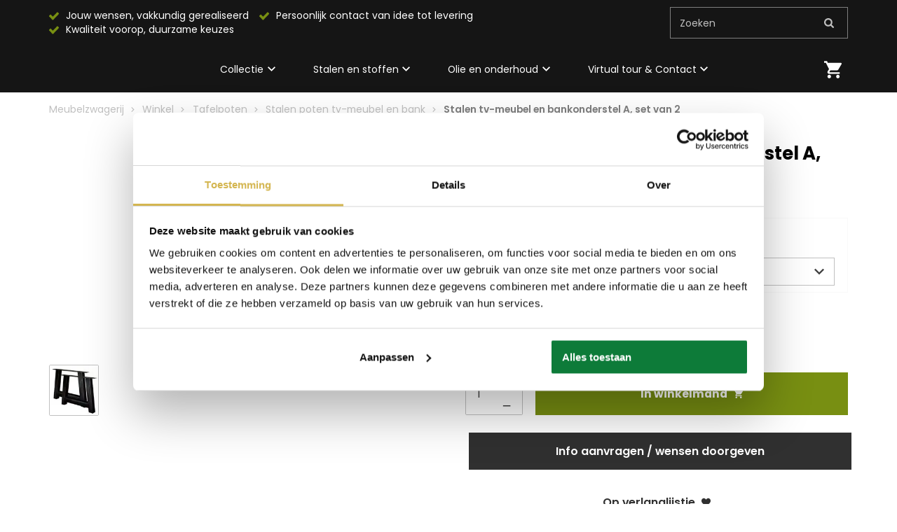

--- FILE ---
content_type: text/html; charset=UTF-8
request_url: https://www.meubelzwagerij.nl/product/stalen-bank-poten-a-set-van-2/
body_size: 35510
content:
<!DOCTYPE html>
<html lang="nl-NL">
  <head>
    <meta charset="UTF-8">
    <meta name="viewport" content="width=device-width, initial-scale=1" />
    <link rel="preconnect" href="https://d2ftqzf4nsbvwq.cloudfront.net" crossorigin="anonymous"  />
    <link rel="dns-prefetch" href="//d2ftqzf4nsbvwq.cloudfront.net"  />
    <link rel="preconnect" href="https://www.meubelzwagerij.nl" />
    <style>html,body,div,span,applet,object,iframe,h1,h2,h3,h4,h5,h6,p,blockquote,pre,a,abbr,acronym,address,big,cite,code,del,dfn,em,img,ins,kbd,q,s,samp,small,strike,strong,sub,sup,tt,var,b,u,i,center,dl,dt,dd,ol,ul,li,fieldset,form,label,legend,table,caption,tbody,tfoot,thead,tr,th,td,article,aside,canvas,details,embed,figure,figcaption,footer,header,hgroup,menu,nav,output,ruby,section,summary,time,mark,audio,video{margin:0;padding:0;border:0;font-size:100%;vertical-align:baseline;}html,body{-webkit-font-smoothing:antialiased;-moz-osx-font-smoothing:grayscale;-webkit-text-size-adjust:100%;line-height:1;margin:0px !important;}body{max-width:100%;overflow-x:hidden;}article,aside,details,figcaption,figure,footer,header,hgroup,menu,nav,section{display:block;}ins{text-decoration:none;}p{-webkit-margin-before:0px;-webkit-margin-after:0px;-webkit-margin-start:0px;-webkit-margin-end:0px;}.body{position:relative;overflow:hidden;}ol,ul{list-style:none;}blockquote,q{quotes:none;}blockquote:before,blockquote:after,q:before,q:after{content:'';content:none;}table{border-collapse:collapse;border-spacing:0;}div,input,textarea,button,a{box-sizing:border-box;}strong,b,.strong,.bold{font-weight:700;}button,input{outline:none !important;}button{cursor:pointer;border:none;}a{text-decoration:none;color:inherit;}select{-webkit-appearance:none;-moz-appearance:none;text-indent:1px;text-overflow:'';}select::-ms-expand,input::-ms-clear{display:none;}textarea{overflow:auto;}.clear{clear:both;}img,video{max-width:100%;display:block;}img{height:auto;}select option{color:#000;background:#fff;}em{font-style:italic !important;}.loader-div{position:fixed;top:0;left:0;width:100%;height:100%;z-index:1000000000;box-sizing:border-box;display:none;}.loader-div img{height:auto !important;}.loader-bg{width:100%;height:100%;position:fixed;top:0;left:0;background:#fff;}body.loading-inline .loader-bg,body.loading-inline-self .loader-bg{background:rgba(255,255,255,0.5);}.loader-div .loader{position:absolute;top:50%;left:50%;border-radius:100%;border:2px solid #000;border-left-color:transparent !important;height:36px;width:36px;margin-left:-18px;margin-top:-18px;background:0 0 !important;box-sizing:border-box;}body.loader-page.loading .loader-div .loader,body.loading-inline .loader-div .loader,body.loading-inline-self .loader-div .loader{animation:rotateloader 500ms 0s linear infinite;}body.loader-page.loading .loader-div,body.loader-page.loading-inline .loader-div,body.loading-inline-self .loader-div{display:block !important;}body.loader-page.loading .body,body.loader-page.loading-inline .body,body.loading-inline-self .body{overflow:hidden !important;}@keyframes rotateloader{0%{transform:rotate(0)}50%{transform:rotate(180deg)}100%{transform:rotate(360deg)}}.loader-align-left{left:1rem;}.loader-align-center{left:50%;}.loader-align-right{left:auto !important;right:1rem;}.loader-valign-top{top:1rem;}.loader-valign-center{top:50%;}.loader-valign-bottom{top:auto !important;bottom:1rem;}.loader-align-center.loader-valign-top,.loader-align-center.loader-valign-bottom{transform:translate(-50%,0);}.loader-align-center.loader-valign-center{transform:translate(-50%,-50%);}.loader-variant-1{position:fixed;}.loader-variant-1-in{border-radius:100%;border:2px solid #000;height:36px;width:36px;background:0 0 !important;box-sizing:border-box;}body.loading .loader-variant-1-in,body.loading-inline .loader-variant-1-in,body.loading-inline-self .loader-variant-1-in{animation:rotateloader 500ms 0s linear infinite;}.loader-variant-2{position:fixed;width:80px;height:80px;}.loader-variant-2-in div{display:block;position:absolute;width:64px;height:64px;margin:8px;border:8px solid #fff;border-radius:50%;border-color:#fff transparent transparent transparent;}body.loading .loader-variant-2-in div,body.loading-inline .loader-variant-2-in div,body.loading-inline-self .loader-variant-2-in div{animation:loaderVariant2 1.2s cubic-bezier(0.5,0,0.5,1) infinite;}.loader-variant-2-in div:nth-child(1){animation-delay:-0.45s;}.loader-variant-2-in div:nth-child(2){animation-delay:-0.3s;}.loader-variant-2-in div:nth-child(3){animation-delay:-0.15s;}@keyframes loaderVariant2{0%{transform:rotate(0deg);}100%{transform:rotate(360deg);}}.loader-variant-3{position:fixed;width:100px;height:auto;box-sizing:border-box;}.loader-variant-3 .loader-variant-3-in.loader-animation{opacity:0;transform:scale(1);}body.loading .loader-variant-3-in.loader-animation,body.loading-inline .loader-variant-3-in.loader-animation,body.loading-inline-self .loader-variant-3-in.loader-animation{animation:loaderVariant3 3000ms linear infinite;}@keyframes loaderVariant3{0%{opacity:1;transform:scale(1);}50%{opacity:0;transform:scale(0.75);}100%{opacity:1;transform:scale(1);}}@-ms-keyframes loaderVariant3{0%{opacity:1;transform:scale(1);}50%{opacity:0;transform:scale(0.75);}100%{opacity:1;transform:scale(1);}}@-webkit-keyframes loaderVariant3{0%{opacity:1;transform:scale(1);}50%{opacity:0;transform:scale(0.75);}100%{opacity:1;transform:scale(1);}}.cookie-notice{display:none;position:fixed;bottom:0;z-index:10000000000;border-top:1px solid #E9E9E9;width:100%;overflow-y:scroll;-webkit-overflow-scrolling:touch;max-height:50%;box-shadow:0 -1px 10px 0 rgba(0,0,0,.15);}.cookie-notice.cookie-notice-popup{max-height:100%;max-width:100%;overflow:hidden !important;box-shadow:none;background:rgba(0,0,0,0.3);left:0px;top:0px;border-top:0px;}.cookie-notice.cookie-notice-popup .cookie-notice-in{position:fixed;left:50%;top:50%;max-width:1031px !important;max-height:100%;overflow-y:auto;-webkit-overflow-scrolling:touch;transform:translate(-50%,-50%);width:100%;}.cookie-notice-bottom .form-check{display:inline-block;vertical-align:middle;margin-right:1rem;}.cookie-notice-bottom .column{vertical-align:middle;}.cookie-notice-bottom .button-in{margin-left:0px !important;margin-top:0.7rem !important;}@media screen and (max-width:768px){.cookie-notice.cookie-notice-popup .cookie-notice-in{left:5%;width:90%;transform:translate(0px,-50%);max-height:80%;}.cookie-notice-bottom .button{display:block;margin-left:0px !important;margin-right:0px !important;}}.loader-bg{background:#ffffff;}body.loading-inline .loader-bg,body.loading-inline-self .loader-bg{background:#ffffff;opacity:0.9;}.loader-id-0 .loader-variant-1-in{width:50px;height:50px;border-width:2px;border-top-color:#d9d69e !important;border-left-color:#d9d69e !important;border-bottom-color:transparent !important;border-right-color:transparent !important;-webkit-animation-duration:500ms !important;-ms-animation-duration:500ms !important;animation-duration:500ms !important;}.loader-id-1{width:55px;height:55px;}.loader-id-1 .loader-variant-2-in div{width:49px;height:49px;margin:3px;border-width:3px;border-color:#788f12 transparent transparent transparent;-webkit-animation-duration:500ms !important;-ms-animation-duration:500ms !important;animation-duration:500ms !important;}    </style>
    <link data-minify="1" rel="stylesheet" type="text/css" href="https://d2ftqzf4nsbvwq.cloudfront.net/wp-content/cache/www.meubelzwagerij.nl/min/1/wp-content/themes/bz-waas/assets/stylesheets/common/base.css?ver=1764319866" />
    <link rel="preload" as="font" type="font/woff2" href="https://d2ftqzf4nsbvwq.cloudfront.net/wp-content/themes/bz-waas/assets/fonts/poppins/poppins-300.woff2" crossorigin="anonymous">
    <link rel="preload" as="font" type="font/woff2" href="https://d2ftqzf4nsbvwq.cloudfront.net/wp-content/themes/bz-waas/assets/fonts/poppins/poppins-400.woff2" crossorigin="anonymous">
    <link rel="preload" as="font" type="font/woff2" href="https://d2ftqzf4nsbvwq.cloudfront.net/wp-content/themes/bz-waas/assets/fonts/poppins/poppins-500.woff2" crossorigin="anonymous">
    <link rel="preload" as="font" type="font/woff2" href="https://d2ftqzf4nsbvwq.cloudfront.net/wp-content/themes/bz-waas/assets/fonts/poppins/poppins-700.woff2" crossorigin="anonymous">
    <link data-minify="1" rel="stylesheet" type="text/css" href="https://d2ftqzf4nsbvwq.cloudfront.net/wp-content/cache/www.meubelzwagerij.nl/min/1/wp-content/uploads/www.meubelzwagerij.nl/assets/stylesheets/fonts.css?ver=1764319866" nowprocket />
    <link data-minify="1" rel="stylesheet" type="text/css" href="https://d2ftqzf4nsbvwq.cloudfront.net/wp-content/cache/www.meubelzwagerij.nl/min/1/wp-content/themes/bz-waas/assets/stylesheets/common/style.css?ver=1764319866" />
    <link data-minify="1" rel="stylesheet" type="text/css" href="https://d2ftqzf4nsbvwq.cloudfront.net/wp-content/cache/www.meubelzwagerij.nl/min/1/wp-content/themes/bz-waas/assets/stylesheets/common/responsive.css?ver=1764319866" />
    <link data-minify="1" rel="stylesheet" type="text/css" href="https://d2ftqzf4nsbvwq.cloudfront.net/wp-content/cache/www.meubelzwagerij.nl/min/1/wp-content/uploads/www.meubelzwagerij.nl/assets/stylesheets/theme.css?ver=1764319867" />
            <script id="Cookiebot" src="https://consent.cookiebot.com/uc.js" data-cbid="8a05bf64-5146-459b-800d-7095cba087a1" data-blockingmode="auto" type="text/javascript" nowprocket defer></script>
            <script nowprocket data-cookieconsent="ignore">
      //<![CDATA[
      function checkEsCookie(e) {
        var o = getEsCookie("es_cookie_preferences"), i = !1;
        if ("" != o) {
          var t = JSON.parse(o);
          void 0 !== t && void 0 !== t[e] && (i = t[e])
        }
        return i
      }
      function getEsCookie(e) {
        for (var o = e + "=", i = decodeURIComponent(document.cookie).split(";"), t = [], n = 0; n < i.length; n++)0 == i[n].trim().indexOf(o) && (t = i[n].trim().split("="));
        return t.length > 0 ? t[1] : ""
      }

      function setEsCookie(cname, cvalue, exdays) {
        var d = new Date();
        d.setTime(d.getTime() + (exdays * 24 * 60 * 60 * 1000));
        var expires = "expires=" + d.toUTCString();
        document.cookie = cname + "=" + cvalue + ";" + expires + ";path=/";
      }
      //]]>
    </script>


                <script async src="https://www.googletagmanager.com/gtag/js?id=UA-112290180-1" nowprocket></script>
            <script nowprocket>
                window.dataLayer = window.dataLayer || [];function gtag() {dataLayer.push(arguments);}gtag('js', new Date());gtag('config', 'UA-112290180-1');            </script>
                        <script nowprocket>(function (w, d, s, l, i) {w[l] = w[l] || [];w[l].push({'gtm.start': new Date().getTime(), event: 'gtm.js'});var f = d.getElementsByTagName(s)[0],j = d.createElement(s), dl = l != 'dataLayer' ? '&l=' + l : '';j.async = true;j.src ='https://www.googletagmanager.com/gtm.js?id=' + i + dl;f.parentNode.insertBefore(j, f);})(window, document, 'script', 'dataLayer', 'GTM-PH2BFLZ');</script>
                        <meta name="google-site-verification" content="Blv6xDiU9nOaYU6PxYkrCkOzHZri4RdYMaCr8cdGNiw"/>
                                <script nowprocket>
                                        !function(e,n,t,o,c,s,a){e.fbq||(c=e.fbq=function(){c.callMethod?c.callMethod.apply(c,arguments):c.queue.push(arguments)},e._fbq||(e._fbq=c),c.push=c,c.loaded=!0,c.version="2.0",c.queue=[],(s=n.createElement(t)).async=!0,s.src="https://connect.facebook.net/en_US/fbevents.js",(a=n.getElementsByTagName(t)[0]).parentNode.insertBefore(s,a))}(window,document,"script");
                    fbq('init', '273143124081895');fbq('track', 'PageView');                </script>
                <noscript><img height="1" width="1" style="display:none"
                               src="https://www.facebook.com/tr?id=273143124081895&ev=PageView&noscript=1"
                    /></noscript>
                    <script type="text/javascript" nowprocket data-cookieconsent="ignore">
                var woocommerce_decimal_separator = ',';
        var woocommerce_thousand_separator = '.';
        var woocommerce_currency_symbol = '&euro;';
        var wishListUrl = "https://www.meubelzwagerij.nl/mijn-account/wishlist/";
        var add_to_cart_type = "open_mini_cart";
                var templateDirectoryUrl = "https://www.meubelzwagerij.nl/wp-content/themes/bz-waas";


    </script>
    <meta name='robots' content='index, follow, max-image-preview:large, max-snippet:-1, max-video-preview:-1' />

	<!-- This site is optimized with the Yoast SEO plugin v25.1 - https://yoast.com/wordpress/plugins/seo/ -->
	<title>Stalen tv-meubel en bankonderstel A, set van 2 bestel je online bij Meubelzwagerij</title>
	<meta name="description" content="Stalen tv-meubel en bankonderstel A, set van 2 online bestellen bij Meubelzwagerij. Een familiebedrijf gespecialiseerd in op maat gemaakte (eikenhouten) meubels. ✔ Bestel online." />
	<link rel="canonical" href="https://www.meubelzwagerij.nl/product/stalen-bank-poten-a-set-van-2/" />
	<meta property="og:locale" content="nl_NL" />
	<meta property="og:type" content="article" />
	<meta property="og:title" content="Stalen tv-meubel en bankonderstel A, set van 2 bestel je online bij Meubelzwagerij" />
	<meta property="og:description" content="Stalen tv-meubel en bankonderstel A, set van 2 online bestellen bij Meubelzwagerij. Een familiebedrijf gespecialiseerd in op maat gemaakte (eikenhouten) meubels. ✔ Bestel online." />
	<meta property="og:url" content="https://www.meubelzwagerij.nl/product/stalen-bank-poten-a-set-van-2/" />
	<meta property="og:site_name" content="Meubelzwagerij" />
	<meta property="article:publisher" content="https://www.facebook.com/MeubelZwagerijWierden/?locale=nl_NL" />
	<meta property="article:modified_time" content="2025-06-06T06:20:15+00:00" />
	<meta property="og:image" content="https://d2ftqzf4nsbvwq.cloudfront.net/wp-content/uploads/www.meubelzwagerij.nl/2020/10/7fd8bacda06d8e8a72040bc10d421793d6f22d03.jpg" />
	<meta property="og:image:width" content="300" />
	<meta property="og:image:height" content="218" />
	<meta property="og:image:type" content="image/jpeg" />
	<meta name="twitter:card" content="summary_large_image" />
	<meta name="twitter:label1" content="Geschatte leestijd" />
	<meta name="twitter:data1" content="2 minuten" />
	<script type="application/ld+json" class="yoast-schema-graph">{"@context":"https://schema.org","@graph":[{"@type":"WebPage","@id":"https://www.meubelzwagerij.nl/product/stalen-bank-poten-a-set-van-2/","url":"https://www.meubelzwagerij.nl/product/stalen-bank-poten-a-set-van-2/","name":"Stalen tv-meubel en bankonderstel A, set van 2 bestel je online bij Meubelzwagerij","isPartOf":{"@id":"https://www.meubelzwagerij.nl/#website"},"primaryImageOfPage":{"@id":"https://www.meubelzwagerij.nl/product/stalen-bank-poten-a-set-van-2/#primaryimage"},"image":{"@id":"https://www.meubelzwagerij.nl/product/stalen-bank-poten-a-set-van-2/#primaryimage"},"thumbnailUrl":"https://d2ftqzf4nsbvwq.cloudfront.net/wp-content/uploads/www.meubelzwagerij.nl/2020/10/7fd8bacda06d8e8a72040bc10d421793d6f22d03.jpg","datePublished":"2020-10-05T14:03:24+00:00","dateModified":"2025-06-06T06:20:15+00:00","description":"Stalen tv-meubel en bankonderstel A, set van 2 online bestellen bij Meubelzwagerij. Een familiebedrijf gespecialiseerd in op maat gemaakte (eikenhouten) meubels. ✔ Bestel online.","breadcrumb":{"@id":"https://www.meubelzwagerij.nl/product/stalen-bank-poten-a-set-van-2/#breadcrumb"},"inLanguage":"nl-NL","potentialAction":[{"@type":"ReadAction","target":["https://www.meubelzwagerij.nl/product/stalen-bank-poten-a-set-van-2/"]}]},{"@type":"ImageObject","inLanguage":"nl-NL","@id":"https://www.meubelzwagerij.nl/product/stalen-bank-poten-a-set-van-2/#primaryimage","url":"https://d2ftqzf4nsbvwq.cloudfront.net/wp-content/uploads/www.meubelzwagerij.nl/2020/10/7fd8bacda06d8e8a72040bc10d421793d6f22d03.jpg","contentUrl":"https://d2ftqzf4nsbvwq.cloudfront.net/wp-content/uploads/www.meubelzwagerij.nl/2020/10/7fd8bacda06d8e8a72040bc10d421793d6f22d03.jpg","width":300,"height":218},{"@type":"BreadcrumbList","@id":"https://www.meubelzwagerij.nl/product/stalen-bank-poten-a-set-van-2/#breadcrumb","itemListElement":[{"@type":"ListItem","position":1,"name":"Home","item":"https://www.meubelzwagerij.nl/"},{"@type":"ListItem","position":2,"name":"Winkel","item":"https://www.meubelzwagerij.nl/winkel/"},{"@type":"ListItem","position":3,"name":"Tafelpoten","item":"https://www.meubelzwagerij.nl/tafelpoten/"},{"@type":"ListItem","position":4,"name":"Stalen poten tv-meubel en bank","item":"https://www.meubelzwagerij.nl/tafelpoten/stalen-tv-meubel-en-bank/"},{"@type":"ListItem","position":5,"name":"Stalen tv-meubel en bankonderstel A, set van 2"}]},{"@type":"WebSite","@id":"https://www.meubelzwagerij.nl/#website","url":"https://www.meubelzwagerij.nl/","name":"Meubelzwagerij","description":"","publisher":{"@id":"https://www.meubelzwagerij.nl/#organization"},"potentialAction":[{"@type":"SearchAction","target":{"@type":"EntryPoint","urlTemplate":"https://www.meubelzwagerij.nl/?s={search_term_string}"},"query-input":{"@type":"PropertyValueSpecification","valueRequired":true,"valueName":"search_term_string"}}],"inLanguage":"nl-NL"},{"@type":"Organization","@id":"https://www.meubelzwagerij.nl/#organization","name":"Meubelzwagerij","url":"https://www.meubelzwagerij.nl/","logo":{"@type":"ImageObject","inLanguage":"nl-NL","@id":"https://www.meubelzwagerij.nl/#/schema/logo/image/","url":"https://www.meubelzwagerij.nl/wp-content/uploads/www.meubelzwagerij.nl/2019/10/logo.png","contentUrl":"https://www.meubelzwagerij.nl/wp-content/uploads/www.meubelzwagerij.nl/2019/10/logo.png","width":300,"height":116,"caption":"Meubelzwagerij"},"image":{"@id":"https://www.meubelzwagerij.nl/#/schema/logo/image/"},"sameAs":["https://www.facebook.com/MeubelZwagerijWierden/?locale=nl_NL"]}]}</script>
	<!-- / Yoast SEO plugin. -->


<link data-minify="1" rel='stylesheet' id='wc-composite-css-css' href='https://d2ftqzf4nsbvwq.cloudfront.net/wp-content/cache/www.meubelzwagerij.nl/min/1/wp-content/plugins/woocommerce-composite-products/assets/css/frontend/woocommerce.css?ver=1764319867' type='text/css' media='all' />
<link data-minify="1" rel='stylesheet' id='wc-composite-single-css-css' href='https://d2ftqzf4nsbvwq.cloudfront.net/wp-content/cache/www.meubelzwagerij.nl/min/1/wp-content/plugins/woocommerce-composite-products/assets/css/frontend/single-product.css?ver=1764319867' type='text/css' media='all' />
<link data-minify="1" rel='stylesheet' id='sendcloud-checkout-css-css' href='https://d2ftqzf4nsbvwq.cloudfront.net/wp-content/cache/www.meubelzwagerij.nl/min/1/wp-content/plugins/sendcloud-shipping/resources/css/sendcloud-checkout.css?ver=1764319867' type='text/css' media='all' />
<link rel='stylesheet' id='mollie-applepaydirect-css' href='https://d2ftqzf4nsbvwq.cloudfront.net/wp-content/plugins/mollie-payments-for-woocommerce/public/css/mollie-applepaydirect.min.css?ver=1752561290' type='text/css' media='screen' />
<script type="text/template" id="tmpl-variation-template">
    {{{data.variation.formatted_html}}}
</script>


<script type="text/template" id="tmpl-unavailable-variation-template">
	<p role="alert">Dit product is niet beschikbaar. Kies een andere combinatie.</p>
</script>
<script type="text/javascript" src="https://d2ftqzf4nsbvwq.cloudfront.net/wp-includes/js/jquery/jquery.min.js?ver=3.7.1" data-cookieconsent="ignore" ></script>
<script type="text/javascript" src="https://d2ftqzf4nsbvwq.cloudfront.net/wp-includes/js/jquery/jquery-migrate.min.js?ver=3.4.1" data-cookieconsent="ignore" ></script>
<script type="text/javascript" id="jquery-js-after" data-cookieconsent="ignore">
/* <![CDATA[ */
var $=jQuery;
/* ]]> */
</script>
<script type="text/javascript" src="https://d2ftqzf4nsbvwq.cloudfront.net/wp-includes/js/underscore.min.js?ver=1.13.7" id="underscore-js" data-cookieconsent="ignore"></script>
<script type="text/javascript" id="wp-util-js-extra" data-cookieconsent="ignore">
/* <![CDATA[ */
var _wpUtilSettings = {"ajax":{"url":"\/wp-admin\/admin-ajax.php"}};
/* ]]> */
</script>
<script type="text/javascript" src="https://d2ftqzf4nsbvwq.cloudfront.net/wp-includes/js/wp-util.min.js?ver=3b0679b4ac3f28a77be8527ebf455d7e" id="wp-util-js" data-cookieconsent="ignore"></script>
<script type="text/javascript" src="https://d2ftqzf4nsbvwq.cloudfront.net/wp-content/plugins/woocommerce/assets/js/jquery-blockui/jquery.blockUI.min.js?ver=2.7.0-wc.9.8.5" id="jquery-blockui-js" data-wp-strategy="defer" data-cookieconsent="ignore"></script>
<script type="text/javascript" src="https://d2ftqzf4nsbvwq.cloudfront.net/wp-content/plugins/woocommerce/assets/js/js-cookie/js.cookie.min.js?ver=2.1.4-wc.9.8.5" id="js-cookie-js" defer="defer" data-wp-strategy="defer" data-cookieconsent="ignore"></script>
<script type="text/javascript" id="wc-cart-fragments-js-extra" data-cookieconsent="ignore">
/* <![CDATA[ */
var wc_cart_fragments_params = {"ajax_url":"\/wp-admin\/admin-ajax.php","wc_ajax_url":"\/?wc-ajax=%%endpoint%%","cart_hash_key":"wc_cart_hash_5dcaa7a12bc7f0f7f6c655e881cde674","fragment_name":"wc_fragments_5dcaa7a12bc7f0f7f6c655e881cde674","request_timeout":"5000"};
/* ]]> */
</script>
<script type="text/javascript" src="https://d2ftqzf4nsbvwq.cloudfront.net/wp-content/plugins/woocommerce/assets/js/frontend/cart-fragments.min.js?ver=9.8.5" id="wc-cart-fragments-js" defer="defer" data-wp-strategy="defer" data-cookieconsent="ignore"></script>
<script type="text/javascript" id="wc-single-product-js-extra" data-cookieconsent="ignore">
/* <![CDATA[ */
var wc_single_product_params = {"i18n_required_rating_text":"Selecteer een waardering","i18n_rating_options":["1 van de 5 sterren","2 van de 5 sterren","3 van de 5 sterren","4 van de 5 sterren","5 van de 5 sterren"],"i18n_product_gallery_trigger_text":"Afbeeldinggalerij in volledig scherm bekijken","review_rating_required":"yes","flexslider":{"rtl":false,"animation":"slide","smoothHeight":true,"directionNav":false,"controlNav":"thumbnails","slideshow":false,"animationSpeed":500,"animationLoop":false,"allowOneSlide":false},"zoom_enabled":"","zoom_options":[],"photoswipe_enabled":"","photoswipe_options":{"shareEl":false,"closeOnScroll":false,"history":false,"hideAnimationDuration":0,"showAnimationDuration":0},"flexslider_enabled":""};
/* ]]> */
</script>
<script type="text/javascript" src="https://d2ftqzf4nsbvwq.cloudfront.net/wp-content/plugins/woocommerce/assets/js/frontend/single-product.min.js?ver=9.8.5" id="wc-single-product-js" defer="defer" data-wp-strategy="defer" data-cookieconsent="ignore"></script>
<script type="text/javascript" id="woocommerce-js-extra" data-cookieconsent="ignore">
/* <![CDATA[ */
var woocommerce_params = {"ajax_url":"\/wp-admin\/admin-ajax.php","wc_ajax_url":"\/?wc-ajax=%%endpoint%%","i18n_password_show":"Wachtwoord weergeven","i18n_password_hide":"Wachtwoord verbergen"};
/* ]]> */
</script>
<script type="text/javascript" src="https://d2ftqzf4nsbvwq.cloudfront.net/wp-content/plugins/woocommerce/assets/js/frontend/woocommerce.min.js?ver=9.8.5" id="woocommerce-js" defer="defer" data-wp-strategy="defer" data-cookieconsent="ignore"></script>
<script type="text/javascript" src="https://d2ftqzf4nsbvwq.cloudfront.net/wp-includes/js/dist/hooks.min.js?ver=4d63a3d491d11ffd8ac6" id="wp-hooks-js" data-cookieconsent="ignore"></script>
<script type="text/javascript" id="wpm-js-extra" data-cookieconsent="ignore">
/* <![CDATA[ */
var wpm = {"ajax_url":"https:\/\/www.meubelzwagerij.nl\/wp-admin\/admin-ajax.php","root":"https:\/\/www.meubelzwagerij.nl\/wp-json\/","nonce_wp_rest":"0bd4c515b0","nonce_ajax":"3d124da81b"};
/* ]]> */
</script>
<script type="text/javascript" src="https://d2ftqzf4nsbvwq.cloudfront.net/wp-content/plugins/woocommerce-google-adwords-conversion-tracking-tag/js/public/wpm-public.p1.min.js?ver=1.49.1" id="wpm-js" data-rocket-defer defer></script>
<link rel="https://api.w.org/" href="https://www.meubelzwagerij.nl/wp-json/" /><link rel="alternate" title="JSON" type="application/json" href="https://www.meubelzwagerij.nl/wp-json/wp/v2/product/6278" />
<!-- This website runs the Product Feed PRO for WooCommerce by AdTribes.io plugin - version woocommercesea_option_installed_version -->

<!-- START Pixel Manager for WooCommerce -->

		<script nowprocket data-cookieconsent="ignore">

			window.wpmDataLayer = window.wpmDataLayer || {};
			window.wpmDataLayer = Object.assign(window.wpmDataLayer, {"cart":{},"cart_item_keys":{},"version":{"number":"1.49.1","pro":false,"eligible_for_updates":false,"distro":"fms","beta":false,"show":true},"pixels":{"google":{"linker":{"settings":null},"user_id":false,"analytics":{"ga4":{"measurement_id":"G-TN781KGL2H","parameters":{},"mp_active":false,"debug_mode":false,"page_load_time_tracking":false},"id_type":"post_id"},"tag_id":"G-TN781KGL2H","tag_gateway":{"measurement_path":""},"tcf_support":false,"consent_mode":{"is_active":false,"wait_for_update":500,"ads_data_redaction":false,"url_passthrough":true}}},"shop":{"list_name":"Product | Stalen tv-meubel en bankonderstel A, set van 2","list_id":"product_stalen-tv-meubel-en-bankonderstel-a-set-van-2","page_type":"product","product_type":"composite","currency":"EUR","selectors":{"addToCart":[],"beginCheckout":[]},"order_duplication_prevention":true,"view_item_list_trigger":{"test_mode":false,"background_color":"green","opacity":0.5,"repeat":true,"timeout":1000,"threshold":0.8},"variations_output":true,"session_active":false},"page":{"id":6278,"title":"Stalen tv-meubel en bankonderstel A, set van 2","type":"product","categories":[],"parent":{"id":0,"title":"Stalen tv-meubel en bankonderstel A, set van 2","type":"product","categories":[]}},"general":{"user_logged_in":false,"scroll_tracking_thresholds":[],"page_id":6278,"exclude_domains":[],"server_2_server":{"active":false,"ip_exclude_list":[],"pageview_event_s2s":{"is_active":false,"pixels":[]}},"consent_management":{"explicit_consent":false},"lazy_load_pmw":false}});

		</script>

		
<!-- END Pixel Manager for WooCommerce -->
			<meta name="pm-dataLayer-meta" content="6278" class="wpmProductId"
				  data-id="6278">
					<script nowprocket  data-cookieconsent="ignore">
			(window.wpmDataLayer = window.wpmDataLayer || {}).products             = window.wpmDataLayer.products || {};
			window.wpmDataLayer.products[6278] = {"id":"6278","sku":"44702537","price":306,"brand":"","quantity":1,"dyn_r_ids":{"post_id":"6278","sku":"44702537","gpf":"woocommerce_gpf_6278","gla":"gla_6278"},"is_variable":false,"type":"composite","name":"Stalen tv-meubel en bankonderstel A, set van 2","category":["Stalen poten tv-meubel en bank","Tafelpoten"],"is_variation":false};
					</script>
		<link rel="apple-touch-icon" sizes="57x57" href="https://d2ftqzf4nsbvwq.cloudfront.net/wp-content/uploads/www.meubelzwagerij.nl/2026/01/favicon-meubelzwagerij-favicon-57x57.jpg">
<link rel="apple-touch-icon-precomposed" sizes="57x57" href="https://d2ftqzf4nsbvwq.cloudfront.net/wp-content/uploads/www.meubelzwagerij.nl/2026/01/favicon-meubelzwagerij-favicon-57x57.jpg">
<link rel="apple-touch-icon" sizes="60x60" href="https://d2ftqzf4nsbvwq.cloudfront.net/wp-content/uploads/www.meubelzwagerij.nl/2026/01/favicon-meubelzwagerij-favicon-60x60.jpg">
<link rel="apple-touch-icon-precomposed" sizes="60x60" href="https://d2ftqzf4nsbvwq.cloudfront.net/wp-content/uploads/www.meubelzwagerij.nl/2026/01/favicon-meubelzwagerij-favicon-60x60.jpg">
<link rel="apple-touch-icon" sizes="64x64" href="https://d2ftqzf4nsbvwq.cloudfront.net/wp-content/uploads/www.meubelzwagerij.nl/2026/01/favicon-meubelzwagerij-favicon-64x64.jpg">
<link rel="apple-touch-icon-precomposed" sizes="64x64" href="https://d2ftqzf4nsbvwq.cloudfront.net/wp-content/uploads/www.meubelzwagerij.nl/2026/01/favicon-meubelzwagerij-favicon-64x64.jpg">
<link rel="apple-touch-icon" sizes="72x72" href="https://d2ftqzf4nsbvwq.cloudfront.net/wp-content/uploads/www.meubelzwagerij.nl/2026/01/favicon-meubelzwagerij-favicon-72x72.jpg">
<link rel="apple-touch-icon-precomposed" sizes="72x72" href="https://d2ftqzf4nsbvwq.cloudfront.net/wp-content/uploads/www.meubelzwagerij.nl/2026/01/favicon-meubelzwagerij-favicon-72x72.jpg">
<link rel="apple-touch-icon" sizes="76x76" href="https://d2ftqzf4nsbvwq.cloudfront.net/wp-content/uploads/www.meubelzwagerij.nl/2026/01/favicon-meubelzwagerij-favicon-76x76.jpg">
<link rel="apple-touch-icon-precomposed" sizes="76x76" href="https://d2ftqzf4nsbvwq.cloudfront.net/wp-content/uploads/www.meubelzwagerij.nl/2026/01/favicon-meubelzwagerij-favicon-76x76.jpg">
<link rel="apple-touch-icon" sizes="114x114" href="https://d2ftqzf4nsbvwq.cloudfront.net/wp-content/uploads/www.meubelzwagerij.nl/2026/01/favicon-meubelzwagerij-favicon-114x114.jpg">
<link rel="apple-touch-icon-precomposed" sizes="114x114" href="https://d2ftqzf4nsbvwq.cloudfront.net/wp-content/uploads/www.meubelzwagerij.nl/2026/01/favicon-meubelzwagerij-favicon-114x114.jpg">
<link rel="apple-touch-icon" sizes="120x120" href="https://d2ftqzf4nsbvwq.cloudfront.net/wp-content/uploads/www.meubelzwagerij.nl/2026/01/favicon-meubelzwagerij-favicon-120x120.jpg">
<link rel="apple-touch-icon-precomposed" sizes="120x120" href="https://d2ftqzf4nsbvwq.cloudfront.net/wp-content/uploads/www.meubelzwagerij.nl/2026/01/favicon-meubelzwagerij-favicon-120x120.jpg">
<link rel="apple-touch-icon" sizes="144x144" href="https://d2ftqzf4nsbvwq.cloudfront.net/wp-content/uploads/www.meubelzwagerij.nl/2026/01/favicon-meubelzwagerij-favicon-144x144.jpg">
<link rel="apple-touch-icon-precomposed" sizes="144x144" href="https://d2ftqzf4nsbvwq.cloudfront.net/wp-content/uploads/www.meubelzwagerij.nl/2026/01/favicon-meubelzwagerij-favicon-144x144.jpg">
<link rel="apple-touch-icon" sizes="152x152" href="https://d2ftqzf4nsbvwq.cloudfront.net/wp-content/uploads/www.meubelzwagerij.nl/2026/01/favicon-meubelzwagerij-favicon-152x152.jpg">
<link rel="apple-touch-icon-precomposed" sizes="152x152" href="https://d2ftqzf4nsbvwq.cloudfront.net/wp-content/uploads/www.meubelzwagerij.nl/2026/01/favicon-meubelzwagerij-favicon-152x152.jpg">
<link rel="apple-touch-icon" sizes="180x180" href="https://d2ftqzf4nsbvwq.cloudfront.net/wp-content/uploads/www.meubelzwagerij.nl/2026/01/favicon-meubelzwagerij-favicon-180x180.jpg">
<link rel="apple-touch-icon-precomposed" sizes="180x180" href="https://d2ftqzf4nsbvwq.cloudfront.net/wp-content/uploads/www.meubelzwagerij.nl/2026/01/favicon-meubelzwagerij-favicon-180x180.jpg">
<link rel="apple-touch-icon" href="https://d2ftqzf4nsbvwq.cloudfront.net/wp-content/uploads/www.meubelzwagerij.nl/2020/10/favicon-meubelzwagerij.jpg">
<link rel="apple-touch-icon-precomposed" href="https://d2ftqzf4nsbvwq.cloudfront.net/wp-content/uploads/www.meubelzwagerij.nl/2020/10/favicon-meubelzwagerij.jpg">
<link rel="shortcut icon" href="https://d2ftqzf4nsbvwq.cloudfront.net/wp-content/uploads/www.meubelzwagerij.nl/2020/10/favicon-meubelzwagerij.jpg">
<link rel="icon" href="https://d2ftqzf4nsbvwq.cloudfront.net/wp-content/uploads/www.meubelzwagerij.nl/2020/10/favicon-meubelzwagerij.jpg">
<script data-minify="1" type="text/javascript"  src="https://d2ftqzf4nsbvwq.cloudfront.net/wp-content/cache/www.meubelzwagerij.nl/min/1/wp-content/themes/bz-waas/assets/javascripts/custom-main.js?ver=1764319867" data-cookieconsent="ignore" data-rocket-defer defer></script><script data-minify="1" type="text/javascript"  src="https://d2ftqzf4nsbvwq.cloudfront.net/wp-content/cache/www.meubelzwagerij.nl/min/1/wp-content/themes/bz-waas/assets/javascripts/parts/blocks/custom-header.js?ver=1764319867" data-cookieconsent="ignore" data-rocket-defer defer></script><script data-minify="1" type="text/javascript"  src="https://d2ftqzf4nsbvwq.cloudfront.net/wp-content/cache/www.meubelzwagerij.nl/min/1/wp-content/themes/bz-waas/assets/javascripts/parts/functions/custom-form.js?ver=1764319867" data-cookieconsent="ignore" data-rocket-defer defer></script><script data-minify="1" type="text/javascript"  src="https://d2ftqzf4nsbvwq.cloudfront.net/wp-content/cache/www.meubelzwagerij.nl/min/1/wp-content/themes/bz-waas/assets/javascripts/parts/functions/custom-notifications.js?ver=1764319867" data-cookieconsent="ignore" data-rocket-defer defer></script><script data-minify="1" type="text/javascript"  src="https://d2ftqzf4nsbvwq.cloudfront.net/wp-content/cache/www.meubelzwagerij.nl/min/1/wp-content/themes/bz-waas/assets/javascripts/parts/packages/custom-webshop.js?ver=1764319867" data-cookieconsent="ignore" data-rocket-defer defer></script>    <meta name="generator" content="WP Rocket 3.18.3" data-wpr-features="wpr_defer_js wpr_minify_js wpr_minify_css wpr_cdn wpr_desktop" /></head>
    <body class="loading loader-page woocommerce woocommerce-page woocommerce-no-js">
    	            <noscript>
                <iframe src="https://www.googletagmanager.com/ns.html?id=GTM-PH2BFLZ" height="0" width="0" style="display:none;visibility:hidden"></iframe>
            </noscript>

                <div class="loader-div">
    <div class="loader-bg"></div>
                    <div class="loader-variant-1 loader-id-0 loader-align-center loader-valign-center">
                    <div class="loader-variant-1-in"></div>
                </div>
                                            <div class="loader-variant-2 loader-id-1 loader-align-center loader-valign-center">
                    <div class="loader-variant-2-in">
                        <div></div>
                        <div></div>
                        <div></div>
                        <div></div>
                    </div>
                </div>
                            </div>
        
        
   		<div class="body" data-es-animation-desktop-hide-all="true" data-es-animation-tablet-landscape-hide-all="true" data-es-animation-tablet-portrait-hide-all="true" data-es-animation-mobile-hide-all="true">
			
	        <div class="content">
            
<header class="header-12219 " data-toggle-width="1024">

        <div class="header-rows">
        
                <div class="header-row sticky  desktop-hide tablet-hide mobile-hide">
                    <div class="header-row-in sticky-in">
                        <div class="container container-7">
                            <div class="wrapper wrapper-1">
                                <div class="columns first-col-space last-col-space" data-columns="1">

                                                                            <div class="column column-1 text-center">
                                            <div class="column-in">
                                                <div class="component-group  component-group-2 component-group-flexible "><div class="component-header component-header-text  ">
    </div>
</div>                                            </div>
                                        </div>
                                        
                                </div>

                                <div class="clear"></div>
                            </div>
                        </div>

                        <div class="backgrounds "><div class="background op-100 background-horizontal-left background-vertical-top w-perc-100 h-perc-100 l-perc-0 t-perc-0 "><div class="background-in background-color bg-secondary-2"></div></div></div>                        

                    </div>
                </div>

                
                <div class="header-row toggle-hide  mobile-hide">
                    <div class="header-row-in">
                        <div class="container container-7">
                            <div class="wrapper wrapper-1">
                                <div class="columns first-col-space last-col-space" data-columns="2">

                                                                            <div class="column column-1 w-perc-70 text-left">
                                            <div class="column-in">
                                                <div class="component-group  component-group-2 component-group-flexible ">
        <div class="component mb-0   ">
            <div class="rest checks-1">
                <div class="checks checks-left checks-type-inline text-1 fw-400 clr-white-1">
                    <div class="checks-in">
                                                    <div class="check">
                                <div class="check-text">
                                	<div class="check-icon clr-secondary-2">
                                        <svg class="waas-icon icon-check " version="1.1" xmlns="http://www.w3.org/2000/svg"  viewBox="0 0 32 32">
<path  fill="currentColor" d="M32 8.176q0 0.864-0.576 1.504l-17.728 18.496q-0.288 0.288-0.688 0.464t-0.752 0.176q-0.736 0-1.376-0.64l-10.304-10.752q-0.576-0.544-0.576-1.44t0.576-1.408l2.816-2.944q0.512-0.64 1.392-0.64t1.392 0.64l6.080 6.304 13.568-14.112q0.256-0.288 0.624-0.464t0.752-0.176q0.8 0 1.44 0.64l2.784 2.912q0.288 0.288 0.432 0.672t0.144 0.768z"></path>
</svg>
                                    </div>Jouw wensen, vakkundig gerealiseerd                                </div>
                            </div>
                                                        <div class="check">
                                <div class="check-text">
                                	<div class="check-icon clr-secondary-2">
                                        <svg class="waas-icon icon-check " version="1.1" xmlns="http://www.w3.org/2000/svg"  viewBox="0 0 32 32">
<path  fill="currentColor" d="M32 8.176q0 0.864-0.576 1.504l-17.728 18.496q-0.288 0.288-0.688 0.464t-0.752 0.176q-0.736 0-1.376-0.64l-10.304-10.752q-0.576-0.544-0.576-1.44t0.576-1.408l2.816-2.944q0.512-0.64 1.392-0.64t1.392 0.64l6.080 6.304 13.568-14.112q0.256-0.288 0.624-0.464t0.752-0.176q0.8 0 1.44 0.64l2.784 2.912q0.288 0.288 0.432 0.672t0.144 0.768z"></path>
</svg>
                                    </div>Persoonlijk contact van idee tot levering                                </div>
                            </div>
                                                        <div class="check">
                                <div class="check-text">
                                	<div class="check-icon clr-secondary-2">
                                        <svg class="waas-icon icon-check " version="1.1" xmlns="http://www.w3.org/2000/svg"  viewBox="0 0 32 32">
<path  fill="currentColor" d="M32 8.176q0 0.864-0.576 1.504l-17.728 18.496q-0.288 0.288-0.688 0.464t-0.752 0.176q-0.736 0-1.376-0.64l-10.304-10.752q-0.576-0.544-0.576-1.44t0.576-1.408l2.816-2.944q0.512-0.64 1.392-0.64t1.392 0.64l6.080 6.304 13.568-14.112q0.256-0.288 0.624-0.464t0.752-0.176q0.8 0 1.44 0.64l2.784 2.912q0.288 0.288 0.432 0.672t0.144 0.768z"></path>
</svg>
                                    </div>Kwaliteit voorop, duurzame keuzes                                </div>
                            </div>
                                                </div>
                </div>
            </div>
    </div>
    
</div>                                            </div>
                                        </div>
                                                                                <div class="column column-2 w-perc-20 text-right">
                                            <div class="column-in">
                                                <div class="component-group  component-group-2 component-group-flexible "><div class="component-header component-search  ">
    <div class="form">
        <form method="get" action="https://www.meubelzwagerij.nl/">
            <div class="form-text-in mt-0 mb-0 form-new-11959 text-1  input-row-type-text">
                <label>
                    <div class="label fw-400 clr-grey-3 ">
                        Zoeken                    </div>
                    <input type="text" value="" name="s"  class="input-text-new-11959 fw-400">
                </label>
                <button type="submit">
                    <svg class="waas-icon icon-search " version="1.1" xmlns="http://www.w3.org/2000/svg"  viewBox="0 0 32 32">
<path  fill="currentColor" d="M22.125 13.523q0-3.613-2.495-6.108t-6.073-2.495-6.108 2.495-2.529 6.108q0 3.51 2.546 6.056t6.090 2.546 6.056-2.546 2.512-6.056zM32 29.454q0 0.998-0.723 1.755t-1.738 0.757-1.772-0.757l-6.606-6.572q-3.441 2.409-7.639 2.409-2.787 0-5.265-1.067-2.512-1.135-4.284-2.908t-2.908-4.284q-1.067-2.753-1.067-5.265 0-2.581 1.067-5.23 1.204-2.684 2.89-4.37 1.892-1.824 4.318-2.856t5.265-1.032 5.282 0.998q2.546 1.135 4.318 2.908t2.873 4.353q1.067 2.512 1.067 5.23 0 4.301-2.409 7.673l6.572 6.572q0.757 0.757 0.757 1.686z"></path>
</svg>
                </button>
                <input type="hidden" name="post_type" value="product" />
            </div>
        </form>
    </div>
</div>
</div>                                            </div>
                                        </div>
                                        
                                </div>

                                <div class="clear"></div>
                            </div>
                        </div>

                        <div class="backgrounds "><div class="background op-100 background-horizontal-left background-vertical-top w-perc-100 h-perc-100 l-perc-0 t-perc-0 "><div class="background-in background-color bg-primary-1"></div></div></div>                        

                    </div>
                </div>

                
                <div class="header-row sticky toggle-hide  mobile-hide">
                    <div class="header-row-in sticky-in">
                        <div class="container container-7">
                            <div class="wrapper wrapper-1">
                                <div class="columns first-col-space last-col-space" data-columns="4">

                                                                            <div class="column column-1 w-160 text-left">
                                            <div class="column-in">
                                                                                            </div>
                                        </div>
                                                                                <div class="column column-2 w-perc-5 text-left">
                                            <div class="column-in">
                                                                                            </div>
                                        </div>
                                                                                <div class="column column-3 text-left">
                                            <div class="column-in">
                                                <div class="component-group  component-group-2 component-group-flexible ">
    <div class="component-header component-header-nav component-header-nav-extended  ">
        <div class="nav text-1 clr-white-1 fw-400 bg-none mb-0">
                                <div class="nav-item bg-hover-primary-1 clr-hover-white-1">

                        <a class="bg-hover-primary-1 clr-hover-white-1 no-link has-submenu" href="javascript:void(0)" target="_self">Collectie<span class="toggle-nav"><svg class="waas-icon icon-arrow-down " version="1.1" xmlns="http://www.w3.org/2000/svg"  viewBox="0 0 32 32">
<path  fill="currentColor" d="M3.744 6.384l12.256 11.936 12.256-11.936 3.744 3.68-16 15.552-16-15.552z"></path>
</svg>
<svg class="waas-icon icon-arrow-right " version="1.1" xmlns="http://www.w3.org/2000/svg"  viewBox="0 0 32 32">
<path  fill="currentColor" d="M6.378 3.772l11.924 12.212-11.924 12.244 3.708 3.772 15.536-16.016-15.536-15.984z"></path>
</svg>
<span></a>                            <div class="nav-item-sub-extended">
                                
                                    <div class="nav-extended-row">
                                        <div class="columns">
                                                                                            <div class="column column-1 ">
                                                    <div class="column-in">
                                                        <div class="component-group  component-group-1 component-group-flexible ">    <div class="component mb-5  ">
        <div class="rest links-1">
            <div class="links links-left  links-type-block links-reversed text-3 fw-500 clr-white-1">
                <div class="links-in">
                                                <a href="https://www.meubelzwagerij.nl/tafels/" target="" class="link">
                                <div class="link-text">
                                    Tafels                                </div>
                            </a>
                                            </div>
            </div>
        </div>
    </div>
        <div class="component mb-15  ">
        <div class="rest links-1">
            <div class="links links-left  links-type-block links-reversed text-1 fw-400 clr-white-1">
                <div class="links-in">
                                                <a href="https://www.meubelzwagerij.nl/tafels/eettafels/" target="" class="link">
                                <div class="link-text">
                                    Eiken eettafels                                </div>
                            </a>
                                                        <a href="https://www.meubelzwagerij.nl/tafels/eettafels/noten-tafels/" target="" class="link">
                                <div class="link-text">
                                    Noten eettafels                                </div>
                            </a>
                                                        <a href="https://www.meubelzwagerij.nl/product/hpl-eettafel-paperclip/" target="" class="link">
                                <div class="link-text">
                                    HPL eettafel                                 </div>
                            </a>
                                                        <a href="https://www.meubelzwagerij.nl/tafels/eettafels/keramische-tafels/" target="" class="link">
                                <div class="link-text">
                                    Keramische tafels                                </div>
                            </a>
                                                        <a href="https://www.meubelzwagerij.nl/tafels/deckstone-tafels/" target="" class="link">
                                <div class="link-text">
                                    Deckstone tafels                                </div>
                            </a>
                                                        <a href="https://www.meubelzwagerij.nl/tafels/eettafels/eiken-bartafels/" target="" class="link">
                                <div class="link-text">
                                    Eiken bartafels                                </div>
                            </a>
                                                        <a href="https://www.meubelzwagerij.nl/tafels/salontafels/" target="" class="link">
                                <div class="link-text">
                                    Salontafels                                </div>
                            </a>
                                                        <a href="https://www.meubelzwagerij.nl/tafels/bureaus/" target="" class="link">
                                <div class="link-text">
                                    Bureaus                                </div>
                            </a>
                                                        <a href="https://www.meubelzwagerij.nl/tuinmeubels/tuintafels/" target="" class="link">
                                <div class="link-text">
                                    Tuintafels                                </div>
                            </a>
                                                        <a href="https://www.meubelzwagerij.nl/tuinmeubels/tuinbanken/" target="" class="link">
                                <div class="link-text">
                                    Tuinbanken                                </div>
                            </a>
                                            </div>
            </div>
        </div>
    </div>
        <div class="component mb-5  ">
        <div class="rest links-1">
            <div class="links links-left  links-type-block links-reversed text-3 fw-500 clr-white-1">
                <div class="links-in">
                                                <a href="https://www.meubelzwagerij.nl/tv-meubels/" target="" class="link">
                                <div class="link-text">
                                    TV-meubels                                </div>
                            </a>
                                            </div>
            </div>
        </div>
    </div>
    </div>                                                    </div>
                                                </div>
                                                                                                <div class="column column-2 ">
                                                    <div class="column-in">
                                                        <div class="component-group  component-group-1 component-group-flexible ">    <div class="component mb-5  ">
        <div class="rest links-1">
            <div class="links links-left  links-type-block links-reversed text-3 fw-500 clr-white-1">
                <div class="links-in">
                                                <a href="https://www.meubelzwagerij.nl/voor-aan-de-wand/" target="" class="link">
                                <div class="link-text">
                                    Wanddecoratie                                </div>
                            </a>
                                            </div>
            </div>
        </div>
    </div>
        <div class="component mb-15  ">
        <div class="rest links-1">
            <div class="links links-left  links-type-block links-reversed text-1 fw-400 clr-white-1">
                <div class="links-in">
                                                <a href="https://www.meubelzwagerij.nl/wandplanken/eiken-wandplanken/" target="" class="link">
                                <div class="link-text">
                                    Eiken wandplanken                                </div>
                            </a>
                                                        <a href="https://www.meubelzwagerij.nl/wandplanken/steigerhout-wandplanken/" target="" class="link">
                                <div class="link-text">
                                    Steigerhout wandplanken                                </div>
                            </a>
                                                        <a href="https://www.meubelzwagerij.nl/product/eiken-bedplank-massief-eiken-inclusief-zwevende-bevestiging/" target="" class="link">
                                <div class="link-text">
                                    Eiken boxspringplanken                                </div>
                            </a>
                                                        <a href="https://www.meubelzwagerij.nl/product/eiken-nachtplank-massief-eiken-inclusief-zwevende-bevestiging/" target="" class="link">
                                <div class="link-text">
                                    Eiken nachtplanken                                </div>
                            </a>
                                                        <a href="https://www.meubelzwagerij.nl/voor-aan-de-wand/wandpanelen/" target="" class="link">
                                <div class="link-text">
                                    Wandpanelen                                </div>
                            </a>
                                            </div>
            </div>
        </div>
    </div>
        <div class="component mb-5  ">
        <div class="rest links-1">
            <div class="links links-left  links-type-block links-reversed text-3 fw-500 clr-white-1">
                <div class="links-in">
                                                <a href="https://www.meubelzwagerij.nl/tafelpoten/" target="" class="link">
                                <div class="link-text">
                                    Tafelpoten                                </div>
                            </a>
                                            </div>
            </div>
        </div>
    </div>
        <div class="component mb-15  ">
        <div class="rest links-1">
            <div class="links links-left  links-type-block links-reversed text-1 fw-400 clr-white-1">
                <div class="links-in">
                                                <a href="https://www.meubelzwagerij.nl/tafelpoten/stalen/" target="" class="link">
                                <div class="link-text">
                                    Stalen tafelpoten eettafel                                </div>
                            </a>
                                                        <a href="https://www.meubelzwagerij.nl/tafelpoten/stalen-salontafel/" target="" class="link">
                                <div class="link-text">
                                    Stalen tafelpoten salontafel                                </div>
                            </a>
                                                        <a href="https://www.meubelzwagerij.nl/tafelpoten/stalen-bartafel/" target="" class="link">
                                <div class="link-text">
                                    Stalen tafelpoten bartafel                                </div>
                            </a>
                                                        <a href="https://www.meubelzwagerij.nl/poten/houten-poten/" target="" class="link">
                                <div class="link-text">
                                    Houten tafelpoten eettafel                                </div>
                            </a>
                                                        <a href="https://www.meubelzwagerij.nl/product/matrix-onderstel-eiken-salontafel/" target="" class="link">
                                <div class="link-text">
                                    Houten tafelpoten salontafel                                </div>
                            </a>
                                                        <a href="https://www.meubelzwagerij.nl/tafelpoten/stalen-tv-meubel-en-bank/" target="" class="link">
                                <div class="link-text">
                                    Stalen tafelpoten tv-meubel en bank                                </div>
                            </a>
                                            </div>
            </div>
        </div>
    </div>
    </div>                                                    </div>
                                                </div>
                                                                                                <div class="column column-3 ">
                                                    <div class="column-in">
                                                        <div class="component-group  component-group-1 component-group-flexible ">    <div class="component mb-5  ">
        <div class="rest links-1">
            <div class="links links-left  links-type-block links-reversed text-3 fw-500 clr-white-1">
                <div class="links-in">
                                                <a href="https://www.meubelzwagerij.nl/stoelen-en-barkrukken/" target="" class="link">
                                <div class="link-text">
                                    Stoelen en banken                                </div>
                            </a>
                                            </div>
            </div>
        </div>
    </div>
        <div class="component mb-15  ">
        <div class="rest links-1">
            <div class="links links-left  links-type-block links-reversed text-1 fw-400 clr-white-1">
                <div class="links-in">
                                                <a href="https://www.meubelzwagerij.nl/stoelen-en-barkrukken/stoelen/" target="" class="link">
                                <div class="link-text">
                                    Stoelen                                </div>
                            </a>
                                                        <a href="https://www.meubelzwagerij.nl/stoelen-en-barkrukken/barkrukken/" target="" class="link">
                                <div class="link-text">
                                    Barkrukken                                </div>
                            </a>
                                                        <a href="https://www.meubelzwagerij.nl/stoelen-en-barkrukken/eetbanken/" target="" class="link">
                                <div class="link-text">
                                    Eetbanken                                </div>
                            </a>
                                            </div>
            </div>
        </div>
    </div>
        <div class="component mb-5  ">
        <div class="rest links-1">
            <div class="links links-left  links-type-block links-reversed text-3 fw-500 clr-white-1">
                <div class="links-in">
                                                <a href="https://www.meubelzwagerij.nl/accessoires/" target="" class="link">
                                <div class="link-text">
                                    Accessoires                                </div>
                            </a>
                                            </div>
            </div>
        </div>
    </div>
        <div class="component mb-15  ">
        <div class="rest links-1">
            <div class="links links-left  links-type-block links-reversed text-1 fw-400 clr-white-1">
                <div class="links-in">
                                                <a href="https://www.meubelzwagerij.nl/product/borrelplank-met-tekst/" target="" class="link">
                                <div class="link-text">
                                    Borrelplank met laser tekst/ontwerp                                </div>
                            </a>
                                                        <a href="https://www.meubelzwagerij.nl/product/snijplank-met-rvs-opvangbak/" target="" class="link">
                                <div class="link-text">
                                    Snijplank met RVS opvangbak                                </div>
                            </a>
                                                        <a href="https://www.meubelzwagerij.nl/product/badplank-hapjesplank-borrelplank-tapasplank/" target="" class="link">
                                <div class="link-text">
                                    Badplank &amp; tapasplank                                </div>
                            </a>
                                                        <a href="https://www.meubelzwagerij.nl/product/boekenhouder-eiken-fineer/" target="" class="link">
                                <div class="link-text">
                                    Boekenstandaard Oak look                                </div>
                            </a>
                                                        <a href="https://www.meubelzwagerij.nl/product/eiken-opbergkrat-fruitkist-speegoedkist/" target="" class="link">
                                <div class="link-text">
                                    Eiken opbergkrat                                </div>
                            </a>
                                                        <a href="https://www.meubelzwagerij.nl/product/mokkenhouder-een-rij-voor-9-mokken/" target="" class="link">
                                <div class="link-text">
                                    Mokkenhouder                                </div>
                            </a>
                                                        <a href="https://www.meubelzwagerij.nl/product/leren-plankdragers-zonder-wandplank/" target="" class="link">
                                <div class="link-text">
                                    Set leren riemen (excl. wandplank)                                </div>
                            </a>
                                                        <a href="https://www.meubelzwagerij.nl/product/stalen-beugels-zwart-gepoedercoat/" target="" class="link">
                                <div class="link-text">
                                    Set stalen beugels (excl. wandplank)                                </div>
                            </a>
                                                        <a href="https://www.meubelzwagerij.nl/product/zwevende-bevsetiging/" target="" class="link">
                                <div class="link-text">
                                    Zwevende bevestiging (per stuk)                                </div>
                            </a>
                                            </div>
            </div>
        </div>
    </div>
    </div>                                                    </div>
                                                </div>
                                                                                        </div>
                                    </div>

                                                                    <div class="backgrounds "><div class="background op-100 background-horizontal-left background-vertical-top w-perc-100 h-perc-100 l-perc-0 t-perc-0 "   ><div class="background-in background-color bg-primary-1"></div></div></div>                            </div>
                                                </div>
                                <div class="clear"></div>
        </div>
    </div><div class="component-header component-header-nav  ">

    <div class="nav text-1 clr-white-1 fw-400 bg-primary-1 mb-0" >

                        <div class="nav-item bg-hover-primary-1 clr-hover-white-1">
                    <a class="bg-hover-primary-1 clr-hover-white-1  has-submenu" href="https://www.meubelzwagerij.nl/stoffen-en-stalen/stofstalen/" target="_self">Stalen en stoffen<span class="toggle-nav"><svg class="waas-icon icon-arrow-down " version="1.1" xmlns="http://www.w3.org/2000/svg"  viewBox="0 0 32 32">
<path  fill="currentColor" d="M3.744 6.384l12.256 11.936 12.256-11.936 3.744 3.68-16 15.552-16-15.552z"></path>
</svg>
<svg class="waas-icon icon-arrow-right " version="1.1" xmlns="http://www.w3.org/2000/svg"  viewBox="0 0 32 32">
<path  fill="currentColor" d="M6.378 3.772l11.924 12.212-11.924 12.244 3.708 3.772 15.536-16.016-15.536-15.984z"></path>
</svg>
<span></a>                            <div class="nav-item-sub bg-primary-1 clr-white-1 ">
                                                                        <a class="bg-hover-primary-1 clr-hover-white-1" href="https://www.meubelzwagerij.nl/stoffen-en-stalen/eikenhout-kleuren/" target="_self">
                                            Eiken hout kleuren                                        </a>
                                                                                <a class="bg-hover-primary-1 clr-hover-white-1" href="https://www.meubelzwagerij.nl/stoffen-en-stalen/metaalkleuren/" target="_self">
                                            Metaalkleuren                                        </a>
                                                                                <a class="bg-hover-primary-1 clr-hover-white-1" href="https://www.meubelzwagerij.nl/stoffen-en-stalen/wandpanelen-kleuren/" target="_self">
                                            Wandpanelen kleuren                                        </a>
                                                                                <a class="bg-hover-primary-1 clr-hover-white-1" href="https://www.meubelzwagerij.nl/stoffen-en-stalen/stofstalen/" target="_self">
                                            Stofstalen                                        </a>
                                                                                <a class="bg-hover-primary-1 clr-hover-white-1" href="https://www.meubelzwagerij.nl/stoffen-en-stalen/stoffen-per-meter/" target="_self">
                                            Stoffen per meter                                        </a>
                                                                    </div>
                                            </div>
                                <div class="nav-item bg-hover-primary-1 clr-hover-white-1">
                    <a class="bg-hover-primary-1 clr-hover-white-1  has-submenu" href="https://www.meubelzwagerij.nl/olie-en-onderhoud/" target="_self">Olie en onderhoud<span class="toggle-nav"><svg class="waas-icon icon-arrow-down " version="1.1" xmlns="http://www.w3.org/2000/svg"  viewBox="0 0 32 32">
<path  fill="currentColor" d="M3.744 6.384l12.256 11.936 12.256-11.936 3.744 3.68-16 15.552-16-15.552z"></path>
</svg>
<svg class="waas-icon icon-arrow-right " version="1.1" xmlns="http://www.w3.org/2000/svg"  viewBox="0 0 32 32">
<path  fill="currentColor" d="M6.378 3.772l11.924 12.212-11.924 12.244 3.708 3.772 15.536-16.016-15.536-15.984z"></path>
</svg>
<span></a>                            <div class="nav-item-sub bg-primary-1 clr-white-1 ">
                                                                        <a class="bg-hover-primary-1 clr-hover-white-1" href="https://www.meubelzwagerij.nl/olie-en-onderhoud/rubio-monocoat-olie/" target="_self">
                                            Rubio monocoat olie                                        </a>
                                                                                <a class="bg-hover-primary-1 clr-hover-white-1" href="https://www.meubelzwagerij.nl/olie-en-onderhoud/rubio-monocoat-onderhoud/" target="_self">
                                            Rubio monocoat onderhoud                                        </a>
                                                                                <a class="bg-hover-primary-1 clr-hover-white-1" href="https://www.meubelzwagerij.nl/olie-en-onderhoud/all-in-house/" target="_self">
                                            All in house - stoelen service garantie                                        </a>
                                                                                <a class="bg-hover-primary-1 clr-hover-white-1" href="https://www.meubelzwagerij.nl/olie-en-onderhoud/royal-furniture/" target="_self">
                                            Royal Furniture Care - impregneer en verwijderaar                                        </a>
                                                                    </div>
                                            </div>
                                <div class="nav-item bg-hover-primary-1 clr-hover-white-1">
                    <a class="bg-hover-primary-1 clr-hover-white-1  has-submenu" href="https://www.google.com/maps/place/Meubelzwagerij/@52.3641623,6.5944528,3a,75y,0.97h,86.7t/data=!3m8!1e1!3m6!1sAF1QipMEa5upsIf3PsB4KSr7JH7lzk2cjQPftOC2T3PT!2e10!3e12!6shttps:%2F%2Flh5.googleusercontent.com%2Fp%2FAF1QipMEa5upsIf3PsB4KSr7JH7lzk2cjQPftOC2T3PT%3Dw900-h600-k-no-pi3.299999999999997-ya3.1838977050781523-ro0-fo100!7i12000!8i6000!4m9!3m8!1s0x47b807e581ef0b57:0xd9991e68f0a3b75c!8m2!3d52.364252!4d6.594439!10e5!14m1!1BCgIgARICEAM!16s%2Fg%2F11hbpxg7rg?entry=ttu&amp;g_ep=EgoyMDI0MTIxMS4wIKXMDSoASAFQAw%3D%3D" target="_blank">Virtual tour &amp; Contact<span class="toggle-nav"><svg class="waas-icon icon-arrow-down " version="1.1" xmlns="http://www.w3.org/2000/svg"  viewBox="0 0 32 32">
<path  fill="currentColor" d="M3.744 6.384l12.256 11.936 12.256-11.936 3.744 3.68-16 15.552-16-15.552z"></path>
</svg>
<svg class="waas-icon icon-arrow-right " version="1.1" xmlns="http://www.w3.org/2000/svg"  viewBox="0 0 32 32">
<path  fill="currentColor" d="M6.378 3.772l11.924 12.212-11.924 12.244 3.708 3.772 15.536-16.016-15.536-15.984z"></path>
</svg>
<span></a>                            <div class="nav-item-sub bg-primary-1 clr-white-1 ">
                                                                        <a class="bg-hover-primary-1 clr-hover-white-1" href="https://www.google.com/maps/place/Meubelzwagerij/@52.3641623,6.5944528,3a,75y,12.46h,79.68t/data=!3m8!1e1!3m6!1sAF1QipMEa5upsIf3PsB4KSr7JH7lzk2cjQPftOC2T3PT!2e10!3e12!6shttps:%2F%2Flh5.googleusercontent.com%2Fp%2FAF1QipMEa5upsIf3PsB4KSr7JH7lzk2cjQPftOC2T3PT%3Dw900-h600-k-no-pi10.323869350319839-ya14.672822748963938-ro0-fo100!7i12000!8i6000!4m9!3m8!1s0x47b807e581ef0b57:0xd9991e68f0a3b75c!8m2!3d52.364252!4d6.594439!10e5!14m1!1BCgIgARICEAM!16s%2Fg%2F11hbpxg7rg?entry=ttu&amp;g_ep=EgoyMDI0MTIxMS4wIKXMDSoASAFQAw%3D%3D" target="_blank">
                                            Virtual tour                                        </a>
                                                                                <a class="bg-hover-primary-1 clr-hover-white-1" href="https://www.meubelzwagerij.nl/contact/" target="_self">
                                            Contact                                        </a>
                                                                    </div>
                                            </div>
                        <div class="clear"></div>
    </div>
</div>
</div>                                            </div>
                                        </div>
                                                                                <div class="column column-4 text-left">
                                            <div class="column-in">
                                                <div class="component-group  component-group-2 component-group-flexible "><div class="component-header component-cart  " data-sidebar-open="mini-cart">
    <a href="https://www.meubelzwagerij.nl/winkelmand/">
        <div class="text text-2 fw-300 text-left clr-white-1">
            <svg class="waas-icon icon-cart " version="1.1" xmlns="http://www.w3.org/2000/svg"  viewBox="0 0 32 32">
<path  fill="currentColor" d="M7.072 26.32q1.024-0.96 2.336-0.96t2.24 0.928 0.928 2.256-0.928 2.272-2.256 0.944-2.256-0.96q-1.024-0.96-1.024-2.272t0.96-2.208zM0 0.24h5.248l1.44 3.2h23.68q0.64 0 1.136 0.496t0.496 1.072q0 0.352-0.128 0.736l-5.792 9.952q-0.864 1.664-2.752 1.664h-11.936l-1.632 2.528-0.128 0.224v0.192q0 0.384 0.384 0.384h18.304v3.072h-18.688q-1.632 0-2.496-0.832-0.48-0.416-0.752-1.024t-0.272-1.376 0.448-1.536l2.368-3.936-5.664-11.616h-3.264v-3.2zM22.88 26.32q0.832-0.96 2.176-0.96 1.28 0 2.336 0.96 0.928 0.928 0.928 2.24t-0.928 2.24q-1.056 0.96-2.336 0.96-1.344 0-2.176-0.96-0.928-0.896-0.928-2.24t0.928-2.24z"></path>
</svg>

            <span class="hidden">Winkelwagen</span>

            <span class="count hidden bg-secondary-2 clr-white-1"><span class="cart-items-count">0</span></span>
        </div>
    </a>
</div>


</div>                                            </div>
                                        </div>
                                        
                                </div>

                                <div class="clear"></div>
                            </div>
                        </div>

                        <div class="backgrounds "><div class="background op-100 background-horizontal-left background-vertical-top w-perc-100 h-perc-100 l-perc-0 t-perc-0 "><div class="background-in background-color bg-primary-1"></div></div></div>                        

                    </div>
                </div>

                
                <div class="header-row  desktop-hide">
                    <div class="header-row-in">
                        <div class="container container-7">
                            <div class="wrapper none">
                                <div class="columns first-col-space last-col-space" data-columns="1">

                                                                            <div class="column column-1 text-center">
                                            <div class="column-in">
                                                <div class="component-group  component-group-2 component-group-flexible ">
        <div class="component mb-0   desktop-hide toggle-hide">
            <div class="rest checks-1">
                <div class="checks checks-left checks-type-inline text-1 fw-400 clr-white-1">
                    <div class="checks-in">
                                                    <div class="check">
                                <div class="check-text">
                                	<div class="check-icon clr-secondary-2">
                                        <svg class="waas-icon icon-check " version="1.1" xmlns="http://www.w3.org/2000/svg"  viewBox="0 0 32 32">
<path  fill="currentColor" d="M32 8.176q0 0.864-0.576 1.504l-17.728 18.496q-0.288 0.288-0.688 0.464t-0.752 0.176q-0.736 0-1.376-0.64l-10.304-10.752q-0.576-0.544-0.576-1.44t0.576-1.408l2.816-2.944q0.512-0.64 1.392-0.64t1.392 0.64l6.080 6.304 13.568-14.112q0.256-0.288 0.624-0.464t0.752-0.176q0.8 0 1.44 0.64l2.784 2.912q0.288 0.288 0.432 0.672t0.144 0.768z"></path>
</svg>
                                    </div>Gratis bezorging vanaf €75,-                                </div>
                            </div>
                                                        <div class="check">
                                <div class="check-text">
                                	<div class="check-icon clr-secondary-2">
                                        <svg class="waas-icon icon-check " version="1.1" xmlns="http://www.w3.org/2000/svg"  viewBox="0 0 32 32">
<path  fill="currentColor" d="M32 8.176q0 0.864-0.576 1.504l-17.728 18.496q-0.288 0.288-0.688 0.464t-0.752 0.176q-0.736 0-1.376-0.64l-10.304-10.752q-0.576-0.544-0.576-1.44t0.576-1.408l2.816-2.944q0.512-0.64 1.392-0.64t1.392 0.64l6.080 6.304 13.568-14.112q0.256-0.288 0.624-0.464t0.752-0.176q0.8 0 1.44 0.64l2.784 2.912q0.288 0.288 0.432 0.672t0.144 0.768z"></path>
</svg>
                                    </div>Betaalbare meubels op maat                                </div>
                            </div>
                                                        <div class="check">
                                <div class="check-text">
                                	<div class="check-icon clr-secondary-2">
                                        <svg class="waas-icon icon-check " version="1.1" xmlns="http://www.w3.org/2000/svg"  viewBox="0 0 32 32">
<path  fill="currentColor" d="M32 8.176q0 0.864-0.576 1.504l-17.728 18.496q-0.288 0.288-0.688 0.464t-0.752 0.176q-0.736 0-1.376-0.64l-10.304-10.752q-0.576-0.544-0.576-1.44t0.576-1.408l2.816-2.944q0.512-0.64 1.392-0.64t1.392 0.64l6.080 6.304 13.568-14.112q0.256-0.288 0.624-0.464t0.752-0.176q0.8 0 1.44 0.64l2.784 2.912q0.288 0.288 0.432 0.672t0.144 0.768z"></path>
</svg>
                                    </div>Vakkundige meubelmakers                                </div>
                            </div>
                                                </div>
                </div>
            </div>
    </div>
    
</div>                                            </div>
                                        </div>
                                        
                                </div>

                                <div class="clear"></div>
                            </div>
                        </div>

                        <div class="backgrounds "><div class="background op-100 background-horizontal-left background-vertical-top w-perc-100 h-perc-100 l-perc-0 t-perc-0 "><div class="background-in background-color bg-primary-1"></div></div></div>                        

                    </div>
                </div>

                
                <div class="header-row sticky notoggle-hide  desktop-hide">
                    <div class="header-row-in sticky-in">
                        <div class="container container-7">
                            <div class="wrapper wrapper-1">
                                <div class="columns first-col-space last-col-space" data-columns="3">

                                                                            <div class="column column-1 text-left">
                                            <div class="column-in">
                                                <div class="component-group  component-group-2 component-group-flexible ">
<div class="component-header component-header-mobile-toggle">
    <div class="nav-toggle bg-primary-1">
        <div class="nav-toggle-in">
            <div class="nav-toggle-in-content">
                <span class="bg-white-1"></span>
                <span class="bg-white-1"></span>
                <span class="bg-white-1"></span>
            </div>
        </div>
    </div>
</div>
</div>                                            </div>
                                        </div>
                                                                                <div class="column column-2 text-center">
                                            <div class="column-in">
                                                                                            </div>
                                        </div>
                                                                                <div class="column column-3 text-right">
                                            <div class="column-in">
                                                <div class="component-group  component-group-2 component-group-flexible "><div class="component-header component-cart  " >
    <a href="https://www.meubelzwagerij.nl/winkelmand/">
        <div class="text text-2 fw-400 text-left clr-white-1">
            <svg class="waas-icon icon-cart " version="1.1" xmlns="http://www.w3.org/2000/svg"  viewBox="0 0 32 32">
<path  fill="currentColor" d="M7.072 26.32q1.024-0.96 2.336-0.96t2.24 0.928 0.928 2.256-0.928 2.272-2.256 0.944-2.256-0.96q-1.024-0.96-1.024-2.272t0.96-2.208zM0 0.24h5.248l1.44 3.2h23.68q0.64 0 1.136 0.496t0.496 1.072q0 0.352-0.128 0.736l-5.792 9.952q-0.864 1.664-2.752 1.664h-11.936l-1.632 2.528-0.128 0.224v0.192q0 0.384 0.384 0.384h18.304v3.072h-18.688q-1.632 0-2.496-0.832-0.48-0.416-0.752-1.024t-0.272-1.376 0.448-1.536l2.368-3.936-5.664-11.616h-3.264v-3.2zM22.88 26.32q0.832-0.96 2.176-0.96 1.28 0 2.336 0.96 0.928 0.928 0.928 2.24t-0.928 2.24q-1.056 0.96-2.336 0.96-1.344 0-2.176-0.96-0.928-0.896-0.928-2.24t0.928-2.24z"></path>
</svg>

            <span class="hidden">Winkelwagen</span>

            <span class="count hidden bg-secondary-2 clr-white-1"><span class="cart-items-count">0</span></span>
        </div>
    </a>
</div>


</div>                                            </div>
                                        </div>
                                        
                                </div>

                                <div class="clear"></div>
                            </div>
                        </div>

                        <div class="backgrounds "><div class="background op-100 background-horizontal-left background-vertical-top w-perc-100 h-perc-100 l-perc-0 t-perc-0 "><div class="background-in background-color bg-primary-1"></div></div></div>                        

                    </div>
                </div>

                
                <div class="header-row in-mobile-nav  desktop-hide">
                    <div class="header-row-in">
                        <div class="container container-7">
                            <div class="wrapper wrapper-1">
                                <div class="columns first-col-space last-col-space" data-columns="1">

                                                                            <div class="column column-1 text-left">
                                            <div class="column-in">
                                                <div class="component-group  component-group-2 component-group-flexible "><div class="component-header component-search  ">
    <div class="form">
        <form method="get" action="https://www.meubelzwagerij.nl/">
            <div class="form-text-in mt-0 mb-0 form-new-11959 text-1  input-row-type-text">
                <label>
                    <div class="label fw-400 clr-grey-3 ">
                        Zoeken                    </div>
                    <input type="text" value="" name="s"  class="input-text-new-11959 fw-400">
                </label>
                <button type="submit">
                    <svg class="waas-icon icon-search " version="1.1" xmlns="http://www.w3.org/2000/svg"  viewBox="0 0 32 32">
<path  fill="currentColor" d="M22.125 13.523q0-3.613-2.495-6.108t-6.073-2.495-6.108 2.495-2.529 6.108q0 3.51 2.546 6.056t6.090 2.546 6.056-2.546 2.512-6.056zM32 29.454q0 0.998-0.723 1.755t-1.738 0.757-1.772-0.757l-6.606-6.572q-3.441 2.409-7.639 2.409-2.787 0-5.265-1.067-2.512-1.135-4.284-2.908t-2.908-4.284q-1.067-2.753-1.067-5.265 0-2.581 1.067-5.23 1.204-2.684 2.89-4.37 1.892-1.824 4.318-2.856t5.265-1.032 5.282 0.998q2.546 1.135 4.318 2.908t2.873 4.353q1.067 2.512 1.067 5.23 0 4.301-2.409 7.673l6.572 6.572q0.757 0.757 0.757 1.686z"></path>
</svg>
                </button>
                <input type="hidden" name="post_type" value="product" />
            </div>
        </form>
    </div>
</div>
<div class="component-header component-header-nav  ">

    <div class="nav text-5 clr-white-1 fw-400 bg-primary-1 mb-0" >

                        <div class="nav-item bg-hover-primary-1 clr-hover-white-1">
                    <a class="bg-hover-primary-1 clr-hover-white-1  has-submenu mobile-double mobile-arrow-width" href="https://www.meubelzwagerij.nl/tafels/" target="_self">Tafels<span class="toggle-nav"><svg class="waas-icon icon-arrow-down " version="1.1" xmlns="http://www.w3.org/2000/svg"  viewBox="0 0 32 32">
<path  fill="currentColor" d="M3.744 6.384l12.256 11.936 12.256-11.936 3.744 3.68-16 15.552-16-15.552z"></path>
</svg>
<svg class="waas-icon icon-arrow-right " version="1.1" xmlns="http://www.w3.org/2000/svg"  viewBox="0 0 32 32">
<path  fill="currentColor" d="M6.378 3.772l11.924 12.212-11.924 12.244 3.708 3.772 15.536-16.016-15.536-15.984z"></path>
</svg>
<span></a>                            <div class="nav-item-sub bg-primary-1 clr-white-1 ">
                                                                        <a class="bg-hover-primary-1 clr-hover-white-1" href="https://www.meubelzwagerij.nl/tafels/eettafels/" target="_self">
                                            Eiken eettafels                                        </a>
                                                                                <a class="bg-hover-primary-1 clr-hover-white-1" href="https://www.meubelzwagerij.nl/tafels/eettafels/noten-tafels/" target="_self">
                                            Noten tafels                                        </a>
                                                                                <a class="bg-hover-primary-1 clr-hover-white-1" href="https://www.meubelzwagerij.nl/tafels/eettafels/keramische-tafels/" target="_self">
                                            Keramische tafels                                        </a>
                                                                                <a class="bg-hover-primary-1 clr-hover-white-1" href="https://www.meubelzwagerij.nl/product/hpl-eettafel-paperclip/" target="_self">
                                            HPL eettafel                                         </a>
                                                                                <a class="bg-hover-primary-1 clr-hover-white-1" href="https://www.meubelzwagerij.nl/tafels/deckstone-tafels/" target="_self">
                                            Deckstone tafels                                        </a>
                                                                                <a class="bg-hover-primary-1 clr-hover-white-1" href="https://www.meubelzwagerij.nl/tafels/eettafels/eiken-bartafels/" target="_self">
                                            Eiken bartafels                                        </a>
                                                                                <a class="bg-hover-primary-1 clr-hover-white-1" href="https://www.meubelzwagerij.nl/tafels/salontafels/" target="_self">
                                            Salontafels                                        </a>
                                                                                <a class="bg-hover-primary-1 clr-hover-white-1" href="https://www.meubelzwagerij.nl/tafels/bureaus/" target="_self">
                                            Bureaus                                        </a>
                                                                                <a class="bg-hover-primary-1 clr-hover-white-1" href="https://www.meubelzwagerij.nl/tuinmeubels/tuintafels/" target="_self">
                                            Tuintafels                                        </a>
                                                                                <a class="bg-hover-primary-1 clr-hover-white-1" href="https://www.meubelzwagerij.nl/tuinmeubels/tuinbanken/" target="_self">
                                            Tuinbanken                                        </a>
                                                                    </div>
                                            </div>
                                <div class="nav-item bg-hover-primary-1 clr-hover-white-1">
                    <a class="bg-hover-primary-1 clr-hover-white-1  has-submenu mobile-double mobile-arrow-width" href="https://www.meubelzwagerij.nl/voor-aan-de-wand/" target="_self">Wanddecoratie<span class="toggle-nav"><svg class="waas-icon icon-arrow-down " version="1.1" xmlns="http://www.w3.org/2000/svg"  viewBox="0 0 32 32">
<path  fill="currentColor" d="M3.744 6.384l12.256 11.936 12.256-11.936 3.744 3.68-16 15.552-16-15.552z"></path>
</svg>
<svg class="waas-icon icon-arrow-right " version="1.1" xmlns="http://www.w3.org/2000/svg"  viewBox="0 0 32 32">
<path  fill="currentColor" d="M6.378 3.772l11.924 12.212-11.924 12.244 3.708 3.772 15.536-16.016-15.536-15.984z"></path>
</svg>
<span></a>                            <div class="nav-item-sub bg-primary-1 clr-white-1 ">
                                                                        <a class="bg-hover-primary-1 clr-hover-white-1" href="https://www.meubelzwagerij.nl/wandplanken/eiken-wandplanken/" target="_self">
                                            Eiken wandplanken                                        </a>
                                                                                <a class="bg-hover-primary-1 clr-hover-white-1" href="https://www.meubelzwagerij.nl/wandplanken/steigerhout-wandplanken/" target="_self">
                                            Steigerhout wandplanken                                        </a>
                                                                                <a class="bg-hover-primary-1 clr-hover-white-1" href="https://www.meubelzwagerij.nl/wandplanken/eiken-bedplanken/" target="_self">
                                            Eiken boxspringplanken                                        </a>
                                                                                <a class="bg-hover-primary-1 clr-hover-white-1" href="https://www.meubelzwagerij.nl/product/eiken-nachtplank-massief-eiken-inclusief-zwevende-bevestiging/" target="_self">
                                            Eiken nachtplanken                                        </a>
                                                                                <a class="bg-hover-primary-1 clr-hover-white-1" href="https://www.meubelzwagerij.nl/voor-aan-de-wand/wandpanelen/" target="_self">
                                            Wandpanelen                                        </a>
                                                                    </div>
                                            </div>
                                <div class="nav-item bg-hover-primary-1 clr-hover-white-1">
                    <a class="bg-hover-primary-1 clr-hover-white-1  " href="https://www.meubelzwagerij.nl/tv-meubels/" target="_self">Tv-meubels</a>                </div>
                                <div class="nav-item bg-hover-primary-1 clr-hover-white-1">
                    <a class="bg-hover-primary-1 clr-hover-white-1  has-submenu mobile-double mobile-arrow-width" href="https://www.meubelzwagerij.nl/tafelpoten/" target="_self">Tafelpoten<span class="toggle-nav"><svg class="waas-icon icon-arrow-down " version="1.1" xmlns="http://www.w3.org/2000/svg"  viewBox="0 0 32 32">
<path  fill="currentColor" d="M3.744 6.384l12.256 11.936 12.256-11.936 3.744 3.68-16 15.552-16-15.552z"></path>
</svg>
<svg class="waas-icon icon-arrow-right " version="1.1" xmlns="http://www.w3.org/2000/svg"  viewBox="0 0 32 32">
<path  fill="currentColor" d="M6.378 3.772l11.924 12.212-11.924 12.244 3.708 3.772 15.536-16.016-15.536-15.984z"></path>
</svg>
<span></a>                            <div class="nav-item-sub bg-primary-1 clr-white-1 ">
                                                                        <a class="bg-hover-primary-1 clr-hover-white-1" href="https://www.meubelzwagerij.nl/tafelpoten/stalen/" target="_self">
                                            Stalen tafelpoten eettafel                                        </a>
                                                                                <a class="bg-hover-primary-1 clr-hover-white-1" href="https://www.meubelzwagerij.nl/tafelpoten/stalen-salontafel/" target="_self">
                                            Stalen tafelpoten salontafel                                        </a>
                                                                                <a class="bg-hover-primary-1 clr-hover-white-1" href="https://www.meubelzwagerij.nl/tafelpoten/stalen-bartafel/" target="_self">
                                            Stalen tafelpoten bartafel                                        </a>
                                                                                <a class="bg-hover-primary-1 clr-hover-white-1" href="https://www.meubelzwagerij.nl/tafelpoten/stalen-tv-meubel-en-bank/" target="_self">
                                            Stalen tafelpoten tv-meubel en bank                                        </a>
                                                                                <a class="bg-hover-primary-1 clr-hover-white-1" href="https://www.meubelzwagerij.nl/poten/houten-poten/" target="_self">
                                            Houten tafelpoten eettafel                                        </a>
                                                                                <a class="bg-hover-primary-1 clr-hover-white-1" href="https://www.meubelzwagerij.nl/product/matrix-onderstel-eiken-salontafel/" target="_self">
                                            Houten tafelpoten salontafel                                        </a>
                                                                    </div>
                                            </div>
                                <div class="nav-item bg-hover-primary-1 clr-hover-white-1">
                    <a class="bg-hover-primary-1 clr-hover-white-1  has-submenu mobile-double mobile-arrow-width" href="https://www.meubelzwagerij.nl/stoelen-en-barkrukken/" target="_self">Stoelen en banken <span class="toggle-nav"><svg class="waas-icon icon-arrow-down " version="1.1" xmlns="http://www.w3.org/2000/svg"  viewBox="0 0 32 32">
<path  fill="currentColor" d="M3.744 6.384l12.256 11.936 12.256-11.936 3.744 3.68-16 15.552-16-15.552z"></path>
</svg>
<svg class="waas-icon icon-arrow-right " version="1.1" xmlns="http://www.w3.org/2000/svg"  viewBox="0 0 32 32">
<path  fill="currentColor" d="M6.378 3.772l11.924 12.212-11.924 12.244 3.708 3.772 15.536-16.016-15.536-15.984z"></path>
</svg>
<span></a>                            <div class="nav-item-sub bg-primary-1 clr-white-1 ">
                                                                        <a class="bg-hover-primary-1 clr-hover-white-1" href="https://www.meubelzwagerij.nl/stoelen-en-barkrukken/stoelen/" target="_self">
                                            Stoelen                                        </a>
                                                                                <a class="bg-hover-primary-1 clr-hover-white-1" href="https://www.meubelzwagerij.nl/stoelen-en-barkrukken/barkrukken/" target="_self">
                                            Barkrukken                                        </a>
                                                                                <a class="bg-hover-primary-1 clr-hover-white-1" href="https://www.meubelzwagerij.nl/stoelen-en-barkrukken/eetbanken/" target="_self">
                                            Eetbanken                                        </a>
                                                                                <a class="bg-hover-primary-1 clr-hover-white-1" href="https://www.meubelzwagerij.nl/stoelen-en-barkrukken/stofstalen/" target="_self">
                                            Stofstalen                                        </a>
                                                                    </div>
                                            </div>
                                <div class="nav-item bg-hover-primary-1 clr-hover-white-1">
                    <a class="bg-hover-primary-1 clr-hover-white-1  has-submenu mobile-double mobile-arrow-width" href="https://www.meubelzwagerij.nl/accessoires/" target="_self">Accessoires<span class="toggle-nav"><svg class="waas-icon icon-arrow-down " version="1.1" xmlns="http://www.w3.org/2000/svg"  viewBox="0 0 32 32">
<path  fill="currentColor" d="M3.744 6.384l12.256 11.936 12.256-11.936 3.744 3.68-16 15.552-16-15.552z"></path>
</svg>
<svg class="waas-icon icon-arrow-right " version="1.1" xmlns="http://www.w3.org/2000/svg"  viewBox="0 0 32 32">
<path  fill="currentColor" d="M6.378 3.772l11.924 12.212-11.924 12.244 3.708 3.772 15.536-16.016-15.536-15.984z"></path>
</svg>
<span></a>                            <div class="nav-item-sub bg-primary-1 clr-white-1 ">
                                                                        <a class="bg-hover-primary-1 clr-hover-white-1" href="https://www.meubelzwagerij.nl/product/borrelplank-met-tekst/" target="_self">
                                            Borrelplank met laser tekst/ontwerp                                        </a>
                                                                                <a class="bg-hover-primary-1 clr-hover-white-1" href="https://www.meubelzwagerij.nl/product/snijplank-met-rvs-opvangbak/" target="_self">
                                            Snijplank met RVS opvangbak                                        </a>
                                                                                <a class="bg-hover-primary-1 clr-hover-white-1" href="https://www.meubelzwagerij.nl/product/badplank-hapjesplank-borrelplank-tapasplank/" target="_self">
                                            Badplank &amp; tapasplank                                        </a>
                                                                                <a class="bg-hover-primary-1 clr-hover-white-1" href="https://www.meubelzwagerij.nl/product/boekenhouder-eiken-fineer/" target="_self">
                                            Boekenstandaard Oak look                                        </a>
                                                                                <a class="bg-hover-primary-1 clr-hover-white-1" href="https://www.meubelzwagerij.nl/product/eiken-opbergkrat-fruitkist-speegoedkist/" target="_self">
                                            Eiken opbergkrat                                        </a>
                                                                                <a class="bg-hover-primary-1 clr-hover-white-1" href="https://www.meubelzwagerij.nl/product/mokkenhouder-een-rij-voor-9-mokken/" target="_self">
                                            Mokkenhouder                                        </a>
                                                                                <a class="bg-hover-primary-1 clr-hover-white-1" href="https://www.meubelzwagerij.nl/product/leren-plankdragers-zonder-wandplank/" target="_self">
                                            Set leren riemen (excl. wandplank)                                        </a>
                                                                                <a class="bg-hover-primary-1 clr-hover-white-1" href="https://www.meubelzwagerij.nl/product/stalen-beugels-zwart-gepoedercoat/" target="_self">
                                            Set stalen beugels (excl. wandplank)                                        </a>
                                                                                <a class="bg-hover-primary-1 clr-hover-white-1" href="https://www.meubelzwagerij.nl/product/zwevende-bevsetiging/" target="_self">
                                            Zwevende bevestiging (per stuk)                                        </a>
                                                                                <a class="bg-hover-primary-1 clr-hover-white-1" href="https://www.meubelzwagerij.nl/olie-en-onderhoud/" target="_self">
                                            Olie en onderhoud                                        </a>
                                                                    </div>
                                            </div>
                                <div class="nav-item bg-hover-primary-1 clr-hover-white-1">
                    <a class="bg-hover-primary-1 clr-hover-white-1  has-submenu mobile-double mobile-arrow-width" href="https://www.meubelzwagerij.nl/kleuren/" target="_self">Stalen en stoffen<span class="toggle-nav"><svg class="waas-icon icon-arrow-down " version="1.1" xmlns="http://www.w3.org/2000/svg"  viewBox="0 0 32 32">
<path  fill="currentColor" d="M3.744 6.384l12.256 11.936 12.256-11.936 3.744 3.68-16 15.552-16-15.552z"></path>
</svg>
<svg class="waas-icon icon-arrow-right " version="1.1" xmlns="http://www.w3.org/2000/svg"  viewBox="0 0 32 32">
<path  fill="currentColor" d="M6.378 3.772l11.924 12.212-11.924 12.244 3.708 3.772 15.536-16.016-15.536-15.984z"></path>
</svg>
<span></a>                            <div class="nav-item-sub bg-primary-1 clr-white-1 ">
                                                                        <a class="bg-hover-primary-1 clr-hover-white-1" href="https://www.meubelzwagerij.nl/kleuren/eikenhout-kleuren/" target="_self">
                                            Eiken hout kleuren                                        </a>
                                                                                <a class="bg-hover-primary-1 clr-hover-white-1" href="https://www.meubelzwagerij.nl/kleuren/wandpanelen-kleuren/" target="_self">
                                            Wandpanelen kleuren                                        </a>
                                                                                <a class="bg-hover-primary-1 clr-hover-white-1" href="https://www.meubelzwagerij.nl/kleuren/stofstalen/" target="_self">
                                            Stofstalen                                        </a>
                                                                                <a class="bg-hover-primary-1 clr-hover-white-1" href="https://www.meubelzwagerij.nl/stoffen-en-stalen/stoffen-per-meter/" target="_self">
                                            Stof per meter                                        </a>
                                                                    </div>
                                            </div>
                                <div class="nav-item bg-hover-primary-1 clr-hover-white-1">
                    <a class="bg-hover-primary-1 clr-hover-white-1  has-submenu mobile-double mobile-arrow-width" href="https://www.meubelzwagerij.nl/olie-en-onderhoud/" target="_self">Olie en onderhoud<span class="toggle-nav"><svg class="waas-icon icon-arrow-down " version="1.1" xmlns="http://www.w3.org/2000/svg"  viewBox="0 0 32 32">
<path  fill="currentColor" d="M3.744 6.384l12.256 11.936 12.256-11.936 3.744 3.68-16 15.552-16-15.552z"></path>
</svg>
<svg class="waas-icon icon-arrow-right " version="1.1" xmlns="http://www.w3.org/2000/svg"  viewBox="0 0 32 32">
<path  fill="currentColor" d="M6.378 3.772l11.924 12.212-11.924 12.244 3.708 3.772 15.536-16.016-15.536-15.984z"></path>
</svg>
<span></a>                            <div class="nav-item-sub bg-primary-1 clr-white-1 ">
                                                                        <a class="bg-hover-primary-1 clr-hover-white-1" href="https://www.meubelzwagerij.nl/olie-en-onderhoud/rubio-monocoat-olie/" target="_self">
                                            Rubio Monocoat- Olie                                        </a>
                                                                                <a class="bg-hover-primary-1 clr-hover-white-1" href="https://www.meubelzwagerij.nl/olie-en-onderhoud/rubio-monocoat-onderhoud/" target="_self">
                                            Rubio Monocoat- Onderhoud                                        </a>
                                                                                <a class="bg-hover-primary-1 clr-hover-white-1" href="https://www.meubelzwagerij.nl/olie-en-onderhoud/all-in-house/" target="_self">
                                            All in House                                        </a>
                                                                                <a class="bg-hover-primary-1 clr-hover-white-1" href="https://www.meubelzwagerij.nl/olie-en-onderhoud/royal-furniture/" target="_self">
                                            Royal Furniture                                        </a>
                                                                    </div>
                                            </div>
                                <div class="nav-item bg-hover-primary-1 clr-hover-white-1">
                    <a class="bg-hover-primary-1 clr-hover-white-1  has-submenu mobile-double mobile-arrow-width" href="https://www.google.com/maps/place/Meubelzwagerij/@52.3641623,6.5944528,3a,75y,12.46h,79.68t/data=!3m8!1e1!3m6!1sAF1QipMEa5upsIf3PsB4KSr7JH7lzk2cjQPftOC2T3PT!2e10!3e12!6shttps:%2F%2Flh5.googleusercontent.com%2Fp%2FAF1QipMEa5upsIf3PsB4KSr7JH7lzk2cjQPftOC2T3PT%3Dw900-h600-k-no-pi10.323869350319839-ya14.672822748963938-ro0-fo100!7i12000!8i6000!4m9!3m8!1s0x47b807e581ef0b57:0xd9991e68f0a3b75c!8m2!3d52.364252!4d6.594439!10e5!14m1!1BCgIgARICEAM!16s%2Fg%2F11hbpxg7rg?entry=ttu&amp;g_ep=EgoyMDI0MTIxMS4wIKXMDSoASAFQAw%3D%3D" target="_self">Virtual tour &amp; Contact<span class="toggle-nav"><svg class="waas-icon icon-arrow-down " version="1.1" xmlns="http://www.w3.org/2000/svg"  viewBox="0 0 32 32">
<path  fill="currentColor" d="M3.744 6.384l12.256 11.936 12.256-11.936 3.744 3.68-16 15.552-16-15.552z"></path>
</svg>
<svg class="waas-icon icon-arrow-right " version="1.1" xmlns="http://www.w3.org/2000/svg"  viewBox="0 0 32 32">
<path  fill="currentColor" d="M6.378 3.772l11.924 12.212-11.924 12.244 3.708 3.772 15.536-16.016-15.536-15.984z"></path>
</svg>
<span></a>                            <div class="nav-item-sub bg-primary-1 clr-white-1 ">
                                                                        <a class="bg-hover-primary-1 clr-hover-white-1" href="https://www.google.com/maps/place/Meubelzwagerij/@52.3641623,6.5944528,3a,75y,12.46h,79.68t/data=!3m8!1e1!3m6!1sAF1QipMEa5upsIf3PsB4KSr7JH7lzk2cjQPftOC2T3PT!2e10!3e12!6shttps:%2F%2Flh5.googleusercontent.com%2Fp%2FAF1QipMEa5upsIf3PsB4KSr7JH7lzk2cjQPftOC2T3PT%3Dw900-h600-k-no-pi10.323869350319839-ya14.672822748963938-ro0-fo100!7i12000!8i6000!4m9!3m8!1s0x47b807e581ef0b57:0xd9991e68f0a3b75c!8m2!3d52.364252!4d6.594439!10e5!14m1!1BCgIgARICEAM!16s%2Fg%2F11hbpxg7rg?entry=ttu&amp;g_ep=EgoyMDI0MTIxMS4wIKXMDSoASAFQAw%3D%3D" target="_self">
                                            Virtual tour                                        </a>
                                                                                <a class="bg-hover-primary-1 clr-hover-white-1" href="https://www.meubelzwagerij.nl/contact/" target="_self">
                                            Contact                                        </a>
                                                                    </div>
                                            </div>
                        <div class="clear"></div>
    </div>
</div>
</div>                                            </div>
                                        </div>
                                        
                                </div>

                                <div class="clear"></div>
                            </div>
                        </div>

                        <div class="backgrounds "><div class="background op-100 background-horizontal-left background-vertical-top w-perc-100 h-perc-100 l-perc-0 t-perc-0 "><div class="background-in background-color bg-primary-1"></div></div></div>                        

                    </div>
                </div>

                
                <div class="header-row  ">
                    <div class="header-row-in">
                        <div class="container none">
                            <div class="wrapper wrapper-1">
                                <div class="columns first-col-space last-col-space" data-columns="1">

                                                                            <div class="column column-1 text-left">
                                            <div class="column-in">
                                                <div class="component-group  component-group-2 component-group-flexible ">        <div class="component-header component-breadcrumbs  ">
            <div class="breadcrumbs-in text-left">
                                            <div class="text-1 fw-400 clr-grey-3">
                                <a href="https://www.meubelzwagerij.nl/">
                                    Meubelzwagerij                                </a>
                                <span>
                                    <svg class="waas-icon icon-arrow-right " version="1.1" xmlns="http://www.w3.org/2000/svg"  viewBox="0 0 32 32">
<path  fill="currentColor" d="M6.378 3.772l11.924 12.212-11.924 12.244 3.708 3.772 15.536-16.016-15.536-15.984z"></path>
</svg>
                                </span>
                            </div>
                                                        <div class="text-1 fw-400 clr-grey-3">
                                <a href="https://www.meubelzwagerij.nl/winkel/">
                                    Winkel                                </a>
                                <span>
                                    <svg class="waas-icon icon-arrow-right " version="1.1" xmlns="http://www.w3.org/2000/svg"  viewBox="0 0 32 32">
<path  fill="currentColor" d="M6.378 3.772l11.924 12.212-11.924 12.244 3.708 3.772 15.536-16.016-15.536-15.984z"></path>
</svg>
                                </span>
                            </div>
                                                        <div class="text-1 fw-400 clr-grey-3">
                                <a href="https://www.meubelzwagerij.nl/tafelpoten/">
                                    Tafelpoten                                </a>
                                <span>
                                    <svg class="waas-icon icon-arrow-right " version="1.1" xmlns="http://www.w3.org/2000/svg"  viewBox="0 0 32 32">
<path  fill="currentColor" d="M6.378 3.772l11.924 12.212-11.924 12.244 3.708 3.772 15.536-16.016-15.536-15.984z"></path>
</svg>
                                </span>
                            </div>
                                                        <div class="text-1 fw-400 clr-grey-3">
                                <a href="https://www.meubelzwagerij.nl/tafelpoten/stalen-tv-meubel-en-bank/">
                                    Stalen poten tv-meubel en bank                                </a>
                                <span>
                                    <svg class="waas-icon icon-arrow-right " version="1.1" xmlns="http://www.w3.org/2000/svg"  viewBox="0 0 32 32">
<path  fill="currentColor" d="M6.378 3.772l11.924 12.212-11.924 12.244 3.708 3.772 15.536-16.016-15.536-15.984z"></path>
</svg>
                                </span>
                            </div>
                                            <div class="text-1 fw-500 clr-grey-2">
                    Stalen tv-meubel en bankonderstel A, set van 2                </div>
            </div>
        </div>
        </div>                                            </div>
                                        </div>
                                        
                                </div>

                                <div class="clear"></div>
                            </div>
                        </div>

                        <div class="backgrounds "><div class="background op-100 background-horizontal-left background-vertical-top w-perc-100 h-perc-100 l-perc-0 t-perc-0 "><div class="background-in background-color bg-white-1"></div></div></div>                        

                    </div>
                </div>

                                <div class="header-row header-row-pdp sticky">
                    <div class="header-row-in sticky-in ">
                        <div class="container container-7">
                            <div class="wrapper wrapper-1">

                                <div class="columns" data-columns="3">
                                    <div class="column column-1 w-perc-5 text-left">

                                        <div class="component  mobile-hide sticky-header-image">
                                            <img width="120" height="87" src="https://d2ftqzf4nsbvwq.cloudfront.net/wp-content/uploads/www.meubelzwagerij.nl/2020/10/7fd8bacda06d8e8a72040bc10d421793d6f22d03-120x87.jpg" class="attachment-logo size-logo" alt="Stalen tv-meubel en bankonderstel A, set van 2" decoding="async" />                                        </div>
                                    </div>
                                    <div class="column column-2 text-left">

                                                                                <div class="component mb-0  mobile-hide"><div class="text text-2 fw-400 clr-grey-1 text-left"><p>Stalen tv-meubel en bankonderstel A, set van 2</p>
</div></div>
                                                                                    <div class="product-single-price mb-0  ">
                                                												<div class="product-single-sale-price hidden">
                                                        <div class="text text-1 fw-400 text-left clr-grey-2">
                                                        		                                                </div>
                                                </div>
                                                <div class="product-single-total-price">
                                                    <div class="text text-2 fw-700 text-left clr-grey-1"><span class="woocommerce-Price-amount amount"><bdi><span class="woocommerce-Price-currencySymbol">&euro;</span>306,00</bdi></span></div>
                                                </div>


                                                <div class="product-single-price-usp">

                                                                                                    </div>
                                            </div>
                                            
                                    </div>


                                    <div class="column column-3 w-perc-30 text-right">
                                        <div class="column-in">
                                            <div class="button-group button-group-center button-group-small">

                                                <div class="component mb-0   "><button type="button" onclick="jQuery('.single_add_to_cart_button:first').trigger('click');" name="add-to-cart" value="6278" class="button-new button-new-10664 add-to-cart-header-button hover-none">	
			<div class="button-hover hover-none"></div>
			<div class="button-new-in text-2 fw-500 clr-white-1 clr-hover-secondary-2 text-center ">
				
				In winkelmand
				<svg class="waas-icon icon-cart button-icon-right" version="1.1" xmlns="http://www.w3.org/2000/svg" viewBox="0 0 32 32">
<path fill="currentColor" d="M7.072 26.32q1.024-0.96 2.336-0.96t2.24 0.928 0.928 2.256-0.928 2.272-2.256 0.944-2.256-0.96q-1.024-0.96-1.024-2.272t0.96-2.208zM0 0.24h5.248l1.44 3.2h23.68q0.64 0 1.136 0.496t0.496 1.072q0 0.352-0.128 0.736l-5.792 9.952q-0.864 1.664-2.752 1.664h-11.936l-1.632 2.528-0.128 0.224v0.192q0 0.384 0.384 0.384h18.304v3.072h-18.688q-1.632 0-2.496-0.832-0.48-0.416-0.752-1.024t-0.272-1.376 0.448-1.536l2.368-3.936-5.664-11.616h-3.264v-3.2zM22.88 26.32q0.832-0.96 2.176-0.96 1.28 0 2.336 0.96 0.928 0.928 0.928 2.24t-0.928 2.24q-1.056 0.96-2.336 0.96-1.344 0-2.176-0.96-0.928-0.896-0.928-2.24t0.928-2.24z"></path>
</svg>

			</div>
		</button></div>                                            </div>
                                        </div>
                                    </div>
                                </div>

                                <div class="clear"></div>
                            </div>
                        </div>

                        <div class="backgrounds "><div class="background op-100 background-horizontal-left background-vertical-top w-perc-100 h-perc-100 l-perc-0 t-perc-0 "><div class="background-in background-color bg-white-1"></div></div></div>
                    </div>
                </div>
                    </div>
	
	
	
    <div class="header-mobile-nav bg-primary-1">
        <div class="header-mobile-nav-close">
            <div class="nav-toggle bg-primary-1">
                <div class="nav-toggle-in">
                    <div class="nav-toggle-in-content">
                        <span class="bg-white-1"></span>
                        <span class="bg-white-1"></span>
                        <span class="bg-white-1"></span>
                    </div>
                </div>
            </div>
        </div>

        <div class="header-mobile-nav-in">
            <!-- PLACEHOLDER MOBILE -->
        </div>
    </div>

</header>

<script type="text/javascript" nowprocket data-cookieconsent="ignore">
    jQuery(window).trigger('headerLoaded');
</script>
	        <div class="bricks">                
	
					
			<div class="woocommerce-notices-wrapper"></div><div id="product-6278" class="brick brick-products-single-1 product type-product post-6278 status-publish first instock product_cat-stalen-tv-meubel-en-bank product_cat-tafelpoten has-post-thumbnail taxable shipping-taxable purchasable product-type-composite">
    <div class="container container-6">
        <div class="wrapper wrapper-1">

            <div class="brick-in">


                <div class="products-single-top mb-60">

                    <div class="columns">
                        <div class="column column-1">
                            <div class="column-in">

                                <div data-column-sticky="none" data-column-sticky-offset="0" data-column-sticky-variant="top">

                                    <div class="product-single-slider ">
    <div class="product-single-slider-in">
                        <div class="product-single-slides va-middle" id="product-single-slides">
            <div class="product-single-slide"  data-popup-media="https://d2ftqzf4nsbvwq.cloudfront.net/wp-content/uploads/www.meubelzwagerij.nl/2020/10/7fd8bacda06d8e8a72040bc10d421793d6f22d03.jpg" data-media-id="6663"><img src="https://d2ftqzf4nsbvwq.cloudfront.net/wp-content/uploads/www.meubelzwagerij.nl/2020/10/7fd8bacda06d8e8a72040bc10d421793d6f22d03.jpg" class="active" alt="7fd8bacda06d8e8a72040bc10d421793d6f22d03" title="7fd8bacda06d8e8a72040bc10d421793d6f22d03"  ></div>        </div>
    </div>

    <div class="product-single-bottom">
        <div class="product-single-bottom-top">
                                        <div class="product-single-fullscreen" data-popup-media="open">
                    <div class="product-single-fullscreen-in clr-secondary-2 clr-secondary-2">
                        <svg class="waas-icon icon-fullscreen " version="1.1" xmlns="http://www.w3.org/2000/svg"  viewBox="0 0 32 32">
<path  fill="currentColor" d="M21.435 11.988l8.631-8.535-0.064 4.795q0 0.352 0.208 0.559t0.527 0.208h0.512q0.288 0 0.512-0.176t0.224-0.464v-7.608q0-0.192-0.032-0.304t-0.16-0.208q-0.192-0.192-0.48-0.192h-0.384l-7.193-0.064q-0.256 0-0.464 0.24t-0.272 0.527v0.543q0.064 0.352 0.304 0.543t0.559 0.16l4.699 0.064-8.567 8.504q-0.288 0.256-0.288 0.671t0.32 0.719 0.719 0.304 0.687-0.288zM10.629 19.98l-8.599 8.567v-4.795q0.032-0.32-0.176-0.543t-0.527-0.224h-0.575q-0.288 0-0.511 0.176t-0.224 0.464v7.608q0 0.384 0.128 0.512 0.288 0.192 0.575 0.192h0.352l7.193 0.064q0.32-0.032 0.527-0.256t0.208-0.512v-0.543q-0.064-0.352-0.288-0.543t-0.511-0.16l-4.763-0.064 8.567-8.503q0.288-0.256 0.288-0.687t-0.288-0.751q-0.288-0.256-0.687-0.256t-0.687 0.256zM31.984 30.849v-7.225q0-0.288-0.224-0.464t-0.512-0.176h-0.512q-0.32 0-0.527 0.208t-0.208 0.559l0.064 4.795-8.631-8.567q-0.288-0.256-0.687-0.256t-0.751 0.256q-0.288 0.32-0.288 0.751t0.288 0.687l8.567 8.503-4.699 0.064q-0.32-0.032-0.559 0.16t-0.304 0.543v0.543q0.032 0.288 0.256 0.495t0.48 0.272l7.576-0.064q0.256 0 0.543-0.192 0.128-0.128 0.128-0.512v-0.384zM3.437 2.078l4.763-0.064q0.288 0.032 0.511-0.16t0.288-0.543v-0.543q0-0.288-0.208-0.527t-0.527-0.24l-7.544 0.064q-0.288 0-0.575 0.192-0.128 0.128-0.128 0.511v7.608q0 0.288 0.224 0.464t0.511 0.176h0.575q0.288 0 0.496-0.224t0.208-0.543v-4.795l8.599 8.535q0.288 0.288 0.687 0.288t0.687-0.304 0.288-0.719-0.288-0.671z"></path>
</svg>
                    </div>
                </div>
                    </div>
        <div class="product-single-thumbs">
            <div class="product-single-thumbs-in">
                <div class="product-single-thumb"><div class="product-single-thumb-in border-grey-3 border-hover-grey-3  active" data-img="0"><div class="visual" style="background-image: url('https://d2ftqzf4nsbvwq.cloudfront.net/wp-content/uploads/www.meubelzwagerij.nl/2020/10/7fd8bacda06d8e8a72040bc10d421793d6f22d03-120x120.jpg')"></div></div></div>            </div>
        </div>
    </div>
</div>
                                </div>
                            </div>
                        </div>
                        <div class="column column-2">
                            <div class="column-in">
                            	
                            	

								
								
                                                                        

                                        <div class="component mb-5"><h1 class="title title-1 fw-700 clr-black-1 text-left">Stalen tv-meubel en bankonderstel A, set van 2</h1></div>
                                                        <div class="product-single-reviews mb-5">
                                                                                                                    </div>
                                                        
                                                    <div class="product-single-description">
                                                        <div class="component mb-15"><div class="text text-1 fw-400 clr-grey-1 text-left"><p>Stalen bank poten A set van 2 <span data-jumper-target="product-description" class="clr-black-1 fw-700">Lees meer</span></p>
</div></div>                                                    </div>
                                                    
<form method="post" enctype="multipart/form-data" class="cart cart_group composite_form cp-no-js single standard">
																											<div id="component_1601998531" class="composite_component component single options-style-dropdowns hide-incompatible-products hide-incompatible-variations active first last selection_thumbnail_hidden" data-nav_title="Behandeling stalen poten" data-item_id="1601998531" style="display:none;">

	<div class="component_title_wrapper">
	<h2 class="step_title_wrapper component_title ">
	<span class="aria_title" aria-label="Behandeling stalen poten" tabindex="-1">Behandeling stalen poten</span>
	<span class="component_title_text step_title_text text text-4 clr-grey-1 fw-700">
        <svg class="waas-icon icon-arrow-down " version="1.1" xmlns="http://www.w3.org/2000/svg"  viewBox="0 0 32 32">
<path  fill="currentColor" d="M3.744 6.384l12.256 11.936 12.256-11.936 3.744 3.68-16 15.552-16-15.552z"></path>
</svg>
        Behandeling stalen poten</span></h2>	</div>

	<div id="component_1601998531_inner" class="component_inner" >
		<div class="component_description_wrapper">
				</div>
		<div class="component_selections">
		<p class="component_section_title">
	<label class="select_label text text-2 fw-700 text-left clr-black-1" for="component_options_1601998531">
			</label>
</p>



<div id="component_options_1601998531" class="component_options" data-options_data="[{&quot;option_id&quot;:&quot;6373&quot;,&quot;option_title&quot;:&quot;Zwart&quot;,&quot;option_price_html&quot;:&quot;&amp;euro;0,00  &quot;,&quot;option_thumbnail_html&quot;:&quot;&lt;img src=\&quot;https:\/\/www.meubelzwagerij.nl\/wp-content\/uploads\/www.meubelzwagerij.nl\/2020\/10\/afbeelding-Zwart.jpg\&quot; class=\&quot;attachment-woocommerce_thumbnail size-woocommerce_thumbnail wp-post-image\&quot; alt=\&quot;Zwart\&quot; decoding=\&quot;async\&quot; fetchpriority=\&quot;high\&quot; title=\&quot;Zwart\&quot; \/&gt;&quot;,&quot;option_product_data&quot;:{&quot;price&quot;:&quot;0&quot;,&quot;regular_price&quot;:&quot;0&quot;,&quot;product_type&quot;:&quot;simple&quot;,&quot;variation_id&quot;:&quot;&quot;,&quot;variations_data&quot;:false,&quot;tax_ratios&quot;:{&quot;incl&quot;:1,&quot;excl&quot;:0.82644628099},&quot;image_data&quot;:{&quot;image_src&quot;:&quot;https:\/\/www.meubelzwagerij.nl\/wp-content\/uploads\/www.meubelzwagerij.nl\/2020\/10\/afbeelding-Zwart.jpg&quot;,&quot;image_srcset&quot;:&quot;&quot;,&quot;image_sizes&quot;:&quot;(max-width: 483px) 100vw, 483px&quot;,&quot;image_title&quot;:&quot;Zwart&quot;},&quot;stock_status&quot;:&quot;in-stock&quot;,&quot;availability_for_summary&quot;:&quot;&quot;,&quot;product_html&quot;:&quot;\t&lt;div class=\&quot;composited_product_title_wrapper\&quot; data-show_title=\&quot;no\&quot;&gt;&lt;\/div&gt;\n\t&lt;div class=\&quot;composited_product_details_wrapper\&quot;&gt;&lt;div class=\&quot;details component_data\&quot;&gt;\n    &lt;div class=\&quot;component_data_inner text-1 fw-400 text-left clr-grey-1\&quot;&gt;\n            &lt;\/div&gt;\n\n    &lt;div class=\&quot;component_wrap\&quot;&gt;&lt;div class=\&quot;quantity_button\&quot;&gt;    &lt;div class=\&quot;quantity form-new-10698 mb-20 quantity_hidden\&quot;&gt;\n        &lt;div class=\&quot;quantity-in spinner-new-10698\&quot;&gt;\n            &lt;input\n                type=\&quot;number\&quot;\n                step=\&quot;1\&quot;\n                class=\&quot;input-text qty text text-2 clr-grey-1 fw-400\&quot;\n                min=\&quot;1\&quot;\n                max=\&quot;1\&quot;\n                name=\&quot;wccp_component_quantity[1601998531]\&quot;\n                value=\&quot;1\&quot;\n                size=\&quot;4\&quot;\n                inputmode=\&quot;numeric\&quot;\/&gt;\n            &lt;div class=\&quot;quantity-arrows\&quot;&gt;\n\n                &lt;div class=\&quot;quantity-arrow quantity-arrow-up \&quot;&gt;\n                    &lt;svg class=\&quot;waas-icon icon-plus \&quot; version=\&quot;1.1\&quot; xmlns=\&quot;http:\/\/www.w3.org\/2000\/svg\&quot;  viewBox=\&quot;0 0 32 32\&quot;&gt;\n&lt;path  fill=\&quot;currentColor\&quot; d=\&quot;M18.43 18.318v13.682h-4.859v-13.682h-13.554v-4.827h13.554v-13.491h4.859v13.491h13.554v4.827h-13.554z\&quot;&gt;&lt;\/path&gt;\n&lt;\/svg&gt;\n                &lt;\/div&gt;\n\n                &lt;div class=\&quot;quantity-arrow quantity-arrow-down \&quot;&gt;\n                    &lt;svg class=\&quot;waas-icon icon-minus \&quot; version=\&quot;1.1\&quot; xmlns=\&quot;http:\/\/www.w3.org\/2000\/svg\&quot;  viewBox=\&quot;0 0 32 32\&quot;&gt;\n&lt;path  fill=\&quot;currentColor\&quot; d=\&quot;M0 18.416v-4.832h32v4.832h-32z\&quot;&gt;&lt;\/path&gt;\n&lt;\/svg&gt;\n                &lt;\/div&gt;\n            &lt;\/div&gt;\n        &lt;\/div&gt;\n    &lt;\/div&gt;\n&lt;\/div&gt;\n\t&lt;\/div&gt;\n&lt;\/div&gt;\n\n&lt;\/div&gt;&quot;,&quot;custom_data&quot;:{&quot;option_style&quot;:&quot;dropdowns&quot;}},&quot;option_price_data&quot;:{&quot;price&quot;:&quot;0&quot;,&quot;regular_price&quot;:&quot;0&quot;,&quot;max_price&quot;:&quot;0&quot;,&quot;max_regular_price&quot;:&quot;0&quot;,&quot;min_qty&quot;:1,&quot;max_qty&quot;:1,&quot;discount&quot;:&quot;&quot;},&quot;has_addons&quot;:false,&quot;has_required_addons&quot;:false,&quot;has_restricted_addons&quot;:false,&quot;is_configurable&quot;:false,&quot;is_nyp&quot;:false,&quot;is_in_view&quot;:true,&quot;is_selected&quot;:true,&quot;thumbnail_url&quot;:&quot;https:\/\/www.meubelzwagerij.nl\/wp-content\/uploads\/www.meubelzwagerij.nl\/2020\/10\/afbeelding-Zwart.jpg&quot;,&quot;image_url&quot;:&quot;https:\/\/www.meubelzwagerij.nl\/wp-content\/uploads\/www.meubelzwagerij.nl\/2020\/10\/afbeelding-Zwart.jpg&quot;,&quot;option_style&quot;:&quot;dropdowns&quot;},{&quot;option_id&quot;:&quot;6374&quot;,&quot;option_title&quot;:&quot;Wit&quot;,&quot;option_price_html&quot;:&quot;&amp;euro;50,00  &quot;,&quot;option_thumbnail_html&quot;:&quot;&lt;img src=\&quot;https:\/\/www.meubelzwagerij.nl\/wp-content\/uploads\/www.meubelzwagerij.nl\/2020\/10\/afbeelding-Wit.jpg\&quot; class=\&quot;attachment-woocommerce_thumbnail size-woocommerce_thumbnail wp-post-image\&quot; alt=\&quot;Wit\&quot; decoding=\&quot;async\&quot; title=\&quot;Wit\&quot; \/&gt;&quot;,&quot;option_product_data&quot;:{&quot;price&quot;:&quot;50&quot;,&quot;regular_price&quot;:&quot;50&quot;,&quot;product_type&quot;:&quot;simple&quot;,&quot;variation_id&quot;:&quot;&quot;,&quot;variations_data&quot;:false,&quot;tax_ratios&quot;:{&quot;incl&quot;:1,&quot;excl&quot;:0.82644628099},&quot;image_data&quot;:{&quot;image_src&quot;:&quot;https:\/\/www.meubelzwagerij.nl\/wp-content\/uploads\/www.meubelzwagerij.nl\/2020\/10\/afbeelding-Wit.jpg&quot;,&quot;image_srcset&quot;:&quot;&quot;,&quot;image_sizes&quot;:&quot;(max-width: 483px) 100vw, 483px&quot;,&quot;image_title&quot;:&quot;Wit&quot;},&quot;stock_status&quot;:&quot;in-stock&quot;,&quot;availability_for_summary&quot;:&quot;&quot;,&quot;product_html&quot;:&quot;\t&lt;div class=\&quot;composited_product_title_wrapper\&quot; data-show_title=\&quot;no\&quot;&gt;&lt;\/div&gt;\n\t&lt;div class=\&quot;composited_product_details_wrapper\&quot;&gt;&lt;div class=\&quot;details component_data\&quot;&gt;\n    &lt;div class=\&quot;component_data_inner text-1 fw-400 text-left clr-grey-1\&quot;&gt;\n            &lt;\/div&gt;\n\n    &lt;div class=\&quot;component_wrap\&quot;&gt;&lt;div class=\&quot;quantity_button\&quot;&gt;    &lt;div class=\&quot;quantity form-new-10698 mb-20 quantity_hidden\&quot;&gt;\n        &lt;div class=\&quot;quantity-in spinner-new-10698\&quot;&gt;\n            &lt;input\n                type=\&quot;number\&quot;\n                step=\&quot;1\&quot;\n                class=\&quot;input-text qty text text-2 clr-grey-1 fw-400\&quot;\n                min=\&quot;1\&quot;\n                max=\&quot;1\&quot;\n                name=\&quot;wccp_component_quantity[1601998531]\&quot;\n                value=\&quot;1\&quot;\n                size=\&quot;4\&quot;\n                inputmode=\&quot;numeric\&quot;\/&gt;\n            &lt;div class=\&quot;quantity-arrows\&quot;&gt;\n\n                &lt;div class=\&quot;quantity-arrow quantity-arrow-up \&quot;&gt;\n                    &lt;svg class=\&quot;waas-icon icon-plus \&quot; version=\&quot;1.1\&quot; xmlns=\&quot;http:\/\/www.w3.org\/2000\/svg\&quot;  viewBox=\&quot;0 0 32 32\&quot;&gt;\n&lt;path  fill=\&quot;currentColor\&quot; d=\&quot;M18.43 18.318v13.682h-4.859v-13.682h-13.554v-4.827h13.554v-13.491h4.859v13.491h13.554v4.827h-13.554z\&quot;&gt;&lt;\/path&gt;\n&lt;\/svg&gt;\n                &lt;\/div&gt;\n\n                &lt;div class=\&quot;quantity-arrow quantity-arrow-down \&quot;&gt;\n                    &lt;svg class=\&quot;waas-icon icon-minus \&quot; version=\&quot;1.1\&quot; xmlns=\&quot;http:\/\/www.w3.org\/2000\/svg\&quot;  viewBox=\&quot;0 0 32 32\&quot;&gt;\n&lt;path  fill=\&quot;currentColor\&quot; d=\&quot;M0 18.416v-4.832h32v4.832h-32z\&quot;&gt;&lt;\/path&gt;\n&lt;\/svg&gt;\n                &lt;\/div&gt;\n            &lt;\/div&gt;\n        &lt;\/div&gt;\n    &lt;\/div&gt;\n&lt;\/div&gt;\n\t&lt;\/div&gt;\n&lt;\/div&gt;\n\n&lt;\/div&gt;&quot;,&quot;custom_data&quot;:{&quot;option_style&quot;:&quot;dropdowns&quot;}},&quot;option_price_data&quot;:{&quot;price&quot;:50,&quot;regular_price&quot;:50,&quot;max_price&quot;:50,&quot;max_regular_price&quot;:50,&quot;min_qty&quot;:1,&quot;max_qty&quot;:1,&quot;discount&quot;:&quot;&quot;},&quot;has_addons&quot;:false,&quot;has_required_addons&quot;:false,&quot;has_restricted_addons&quot;:false,&quot;is_configurable&quot;:false,&quot;is_nyp&quot;:false,&quot;is_in_view&quot;:true,&quot;is_selected&quot;:false,&quot;thumbnail_url&quot;:&quot;https:\/\/www.meubelzwagerij.nl\/wp-content\/uploads\/www.meubelzwagerij.nl\/2020\/10\/afbeelding-Wit.jpg&quot;,&quot;image_url&quot;:&quot;https:\/\/www.meubelzwagerij.nl\/wp-content\/uploads\/www.meubelzwagerij.nl\/2020\/10\/afbeelding-Wit.jpg&quot;,&quot;option_style&quot;:&quot;dropdowns&quot;}]">
	<div class="component_options_inner cp_clearfix">
<div class="component_options_select_wrapper form-new-10698 text-1 " >
    <div class="form-select-select select-new-10698 fw-400">
        <select id="component_options_1601998531" class="component_options_select" name="wccp_component_selection[1601998531]"></select>
        <svg class="waas-icon icon-arrow-down icon-select" version="1.1" xmlns="http://www.w3.org/2000/svg"  viewBox="0 0 32 32">
<path  fill="currentColor" d="M3.744 6.384l12.256 11.936 12.256-11.936 3.744 3.68-16 15.552-16-15.552z"></path>
</svg>
    </div>
</div>
</div>
</div>
	<div class="component_content" data-product_id="1601998531">
		<div class="component_summary cp_clearfix">
					<div class="product content summary_content populated"></div>
		</div>
	</div>
			</div>
	</div>
</div>
    <div id="composite_data_6278" class="cart composite_data " data-item_id="review" data-composite_settings="{&quot;sequential_componentized_progress&quot;:&quot;no&quot;,&quot;button_behaviour&quot;:&quot;new&quot;,&quot;layout&quot;:&quot;single&quot;,&quot;layout_variation&quot;:&quot;standard&quot;,&quot;update_browser_history&quot;:&quot;no&quot;,&quot;show_placeholder_option&quot;:{&quot;1601998531&quot;:&quot;no&quot;},&quot;slugs&quot;:{&quot;1601998531&quot;:&quot;behandeling-stalen-poten&quot;,&quot;review&quot;:&quot;beoordeling&quot;},&quot;image_data&quot;:{&quot;1601998531&quot;:{&quot;image_src&quot;:&quot;&quot;,&quot;image_srcset&quot;:&quot;&quot;,&quot;image_sizes&quot;:&quot;&quot;,&quot;image_title&quot;:&quot;Behandeling stalen poten&quot;}},&quot;pagination_data&quot;:{&quot;1601998531&quot;:{&quot;results_per_page&quot;:3,&quot;max_results&quot;:2,&quot;append_results&quot;:&quot;yes&quot;,&quot;relocation_mode&quot;:&quot;forced&quot;,&quot;pagination_range&quot;:&quot;&quot;,&quot;pagination_range_end&quot;:&quot;&quot;}},&quot;selected_product_price_visibility_data&quot;:{&quot;1601998531&quot;:&quot;no&quot;},&quot;subtotal_visibility_data&quot;:{&quot;1601998531&quot;:&quot;yes&quot;},&quot;price_display_data&quot;:{&quot;1601998531&quot;:{&quot;format&quot;:&quot;absolute&quot;}},&quot;optional_data&quot;:{&quot;1601998531&quot;:&quot;no&quot;},&quot;hide_total_on_validation_fail&quot;:&quot;no&quot;,&quot;summary_carousel_autoscroll&quot;:&quot;yes&quot;,&quot;summary_carousel_scroll_coeff&quot;:0.5,&quot;component_qty_restore&quot;:&quot;yes&quot;}" data-nav_title="Beoordeling en aanschaf" data-scenario_data="{&quot;scenarios&quot;:[&quot;0&quot;],&quot;scenario_settings&quot;:{&quot;scenario_actions&quot;:{},&quot;masked_components&quot;:{},&quot;any_components&quot;:{},&quot;conditional_components&quot;:{}},&quot;action_settings&quot;:{&quot;conditional_components&quot;:{&quot;is_managed&quot;:&quot;yes&quot;,&quot;calculation&quot;:[&quot;strict&quot;]},&quot;conditional_options&quot;:{&quot;is_managed&quot;:&quot;no&quot;,&quot;calculation&quot;:[&quot;strict&quot;]},&quot;compat_group&quot;:{&quot;is_managed&quot;:&quot;no&quot;,&quot;calculation&quot;:[&quot;preemptive&quot;,&quot;masked&quot;,&quot;skip_invalid&quot;]}},&quot;scenario_data&quot;:{&quot;1601998531&quot;:{&quot;0&quot;:[&quot;0&quot;],&quot;6373&quot;:[&quot;0&quot;],&quot;6374&quot;:[&quot;0&quot;]}},&quot;conditional_options_data&quot;:{&quot;1601998531&quot;:{&quot;0&quot;:[],&quot;6373&quot;:[],&quot;6374&quot;:[]}}}" data-price_data="{&quot;is_purchasable&quot;:&quot;yes&quot;,&quot;has_price_range&quot;:&quot;no&quot;,&quot;show_free_string&quot;:&quot;no&quot;,&quot;is_priced_individually&quot;:{&quot;1601998531&quot;:&quot;yes&quot;},&quot;prices&quot;:{},&quot;regular_prices&quot;:{},&quot;price_tax_ratios&quot;:{},&quot;addons_regular_prices&quot;:{},&quot;addons_prices&quot;:{},&quot;quantities&quot;:{},&quot;base_price&quot;:306,&quot;base_regular_price&quot;:306,&quot;base_price_tax_ratios&quot;:{&quot;incl&quot;:1,&quot;excl&quot;:0.82644628099}}" data-container_id="6278" style="display:none;">    <div class="composite_wrap" style="">


            <div class="product-single-price product-single-price-total mb-20">
            <div class="composite_price"></div>

            <div class="product-single-price-usp">
                            </div>

        </div>
    
        <div class="composite_message" style="display:none;"><ul class="msg woocommerce-info"></ul></div>
        <div class="composite_availability">      <p class="stock">

                <span class="component mb-0"><span class="text text-1 fw-700 clr-secondary-2 text-left"><span>Op voorraad</span>
</span></span>
            </p> </div>



        <div class="composite_button">

            <div class="product-single-buttons">
                <div class="product-single-buttons-in">


                        <div class="product-single-buttons-left">


        <div class="quantity form-new-10698 mb-20">
            <div class="quantity-in spinner-new-10698">
                <input
                        type="number"
                        step="1"
                        min=""
                        max=""
                        name="quantity"
                        class="qty text-2 clr-grey-1 fw-400"
                        value="1"
                        size="4"
                        inputmode="numeric"/>
                <div class="quantity-arrows  clr-primary-2">

                    <div class="quantity-arrow quantity-arrow-up ">
                        <svg class="waas-icon icon-plus " version="1.1" xmlns="http://www.w3.org/2000/svg"  viewBox="0 0 32 32">
<path  fill="currentColor" d="M18.43 18.318v13.682h-4.859v-13.682h-13.554v-4.827h13.554v-13.491h4.859v13.491h13.554v4.827h-13.554z"></path>
</svg>
                    </div>

                    <div class="quantity-arrow quantity-arrow-down ">
                        <svg class="waas-icon icon-minus " version="1.1" xmlns="http://www.w3.org/2000/svg"  viewBox="0 0 32 32">
<path  fill="currentColor" d="M0 18.416v-4.832h32v4.832h-32z"></path>
</svg>
                    </div>
                </div>
            </div>
        </div>

    </div>
        <div class="product-single-buttons-right has-qty-chooser">
        <div class="component mb-0 "><button type="submit" name="add-to-cart" value="6278" class="button-new button-new-10750 single_add_to_cart_button composite_add_to_cart_button hover-none">	
			<div class="button-hover hover-none"></div>
			<div class="button-new-in text-2 fw-700 clr-white-1 clr-hover-secondary-2 text-center ">
				
				In winkelmand
				<svg class="waas-icon icon-cart button-icon-right" version="1.1" xmlns="http://www.w3.org/2000/svg" viewBox="0 0 32 32">
<path fill="currentColor" d="M7.072 26.32q1.024-0.96 2.336-0.96t2.24 0.928 0.928 2.256-0.928 2.272-2.256 0.944-2.256-0.96q-1.024-0.96-1.024-2.272t0.96-2.208zM0 0.24h5.248l1.44 3.2h23.68q0.64 0 1.136 0.496t0.496 1.072q0 0.352-0.128 0.736l-5.792 9.952q-0.864 1.664-2.752 1.664h-11.936l-1.632 2.528-0.128 0.224v0.192q0 0.384 0.384 0.384h18.304v3.072h-18.688q-1.632 0-2.496-0.832-0.48-0.416-0.752-1.024t-0.272-1.376 0.448-1.536l2.368-3.936-5.664-11.616h-3.264v-3.2zM22.88 26.32q0.832-0.96 2.176-0.96 1.28 0 2.336 0.96 0.928 0.928 0.928 2.24t-0.928 2.24q-1.056 0.96-2.336 0.96-1.344 0-2.176-0.96-0.928-0.896-0.928-2.24t0.928-2.24z"></path>
</svg>

			</div>
		</button></div>    </div>
                        <input type="hidden" name="add-to-cart" value="6278"/>
                </div>
                <div class="component mb-20 "><button type="submit" name="enquiry-add-to-cart" value="6278" class="button-new button-new-10641 single_add_to_cart_button enquiry-add-to-cart-button composite_add_to_cart_button hover-none">	
			<div class="button-hover hover-none"></div>
			<div class="button-new-in text-2 fw-500 clr-white-1 clr-hover-primary-2 text-center ">
				
				Info aanvragen / wensen doorgeven
				
			</div>
		</button></div>                    <div class="button-group button-group-block button-group-large">
                        <div class="component mb-0 "><div class="button-new button-new-10687 wishlist-button hover-none" onclick="add_to_wishlist('6278')" data-product-id="6278">	
			<div class="button-hover hover-none"></div>
			<div class="button-new-in text-2 fw-500 clr-primary-2 clr-hover-secondary-2 text-center ">
				
				Op verlanglijstje
				<svg class="waas-icon icon-heart-3 button-icon-right" version="1.1" xmlns="http://www.w3.org/2000/svg" viewBox="0 0 32 32">
<path fill="currentColor" d="M23.488 1.872q-2.56 0-4.736 1.696-0.896 0.672-1.664 1.632-0.64 0.8-1.088 1.664-0.448-0.864-1.088-1.664-0.768-0.96-1.664-1.632-2.176-1.696-4.736-1.696-2.4 0-4.352 1.216t-3.056 3.328-1.104 4.704q0 2.048 0.8 3.936 0.736 1.76 2.272 3.648 1.312 1.6 3.552 3.648 1.344 1.28 4.576 4.032l0.224 0.192q1.408 1.152 3.904 3.296 0.224 0.256 0.672 0.256t0.704-0.256q2.304-1.984 3.872-3.296l0.224-0.192q3.232-2.752 4.576-4.032 2.24-2.048 3.552-3.648 1.536-1.888 2.272-3.648 0.8-1.888 0.8-3.936 0-2.592-1.104-4.704t-3.056-3.328-4.352-1.216z"></path>
</svg>

			</div>
		</div></div>                    </div>

                                </div>
        </div>
    </div>
</div>	<div class="composite_status">
		<div class="wrapper"></div>
	</div>
		<p class="cp-no-js-msg">
		<span id="cp-no-js-msg">
			<script nowprocket type="text/javascript">
				var el = document.getElementById( 'cp-no-js-msg' );
				el.innerHTML = "Laden...";
			</script>
		</span>
		<noscript>
			JavaScript moet ondersteund worden door je browser en dient ingeschakeld te zijn om deze pagina te kunnen bekijken.		</noscript>
	</p>
	</form>

        <div id="mollie-applepayDirect-button">
            <input type="hidden" id="woocommerce-process-checkout-nonce" name="woocommerce-process-checkout-nonce" value="ff021134e0" /><input type="hidden" name="_wp_http_referer" value="/product/stalen-bank-poten-a-set-van-2/" />        </div>
        

                            
                            </div>
                        </div>
                    </div>


                </div>
                                <div class="products-single-middle">

                    

        <div class="products-single-tabs">
            <div class="products-single-tabs-top mb-50 border-grey-3 text text-3 clr-secondary-2 fw-500" role="tablist">

                            <div data-jumper-target="product-description" class="product-single-tab-item border-grey-3 description_tab" id="tab-title-description" role="tab" aria-controls="tab-description">
                Productinformatie            </div>
                        <div data-jumper-target="product-additional_information" class="product-single-tab-item border-grey-3 additional_information_tab" id="tab-title-additional_information" role="tab" aria-controls="tab-additional_information">
                Specificaties            </div>
                        <div data-jumper-target="product-alternatives" class="product-single-tab-item border-grey-3 alternatives_tab" id="tab-title-alternatives" role="tab" aria-controls="tab-alternatives">
                Alternatieven            </div>
                        <div data-jumper-target="product-reviews" class="product-single-tab-item border-grey-3 reviews_tab" id="tab-title-reviews" role="tab" aria-controls="tab-reviews">
                Reviews            </div>
            

                <div class="clear"></div>
            </div>
            <div class="products-single-tabs-content">
                        <div class="woocommerce-Tabs-panel woocommerce-Tabs-panel--description panel entry-content wc-tab" id="tab-description" role="tabpanel" aria-labelledby="tab-title-description">
            <div class="products-single-tab product-single-information" data-jumper-id="product-description">


        <div class="component mb-10"><h2 class="title title-1 fw-700 clr-black-1 text-left">Productinformatie</h2></div>        <div class="columns">
            <div class="column column-1">
                <div class="column-in">
                    <div class="component-group  component-group-1 component-group-flexible "><div class="component mb-20  "><div class="text text-1 fw-300 clr-black-1 text-left"><p>Onze stalen bank A-poten worden gemaakt van maar liefst 2 mm dik staal. De poot is 30 cm breed en 40 cm hoog en gemaakt van 60x60 mm koker profielen. Aan de bovenzijde hebben we een stalen profiel plaat bevestigd van 350x 100 mm met voorgeboorde gaatjes om uw bankblad/zitting te bevestigen. De onderzijde van de poten zijn ook dicht gemaakt met een plastic dop om krassen op de vloer te voorkomen. Eventueel kan er vilt worden onder geplakt.</p>
<p>Tevens bieden wij u de mogelijkheid om te kiezen voor een gepoedercoate stalen poot. U kunt kiezen uit de kleuren Zwart of Wit.</p>
<p>Het poedercoaten gebeurd op traditionele wijze en geeft een permanente beschermlaag aan uw stalen poten.</p>
</div></div></div>                </div>
            </div>
            <div class="column column-2">
                <div class="column-in">
                                    </div>
            </div>
        </div>
    </div>        </div>
                <div class="woocommerce-Tabs-panel woocommerce-Tabs-panel--similar_categories panel entry-content wc-tab" id="tab-similar_categories" role="tabpanel" aria-labelledby="tab-title-similar_categories">
                    </div>
                <div class="woocommerce-Tabs-panel woocommerce-Tabs-panel--additional_information panel entry-content wc-tab" id="tab-additional_information" role="tabpanel" aria-labelledby="tab-title-additional_information">
            <div class="products-single-tab" data-jumper-id="product-additional_information">
    <div class="component mb-30"><div class="title title-1 fw-700 clr-black-1 text-left">Specificaties</div></div>    

<div class="loop loop-specs-1">
            <div class="item item-specs-1 bg-grey-4 text text-1 clr-grey-1 400 ">
            <div class="item-in">
                <div class="item-left">
                                        Gewicht                </div>


                <div class="item-right">
                    10000 g                </div>
            </div>
        </div>
        
</div>
</div>        </div>
                <div class="woocommerce-Tabs-panel woocommerce-Tabs-panel--alternatives panel entry-content wc-tab" id="tab-alternatives" role="tabpanel" aria-labelledby="tab-title-alternatives">
            <div class="products-single-tab" data-jumper-id="product-alternatives">
        <div class="component mb-30"><div class="title title-1 fw-700 clr-black-1 text-left">Alternatieve producten</div></div>
		<div class="min-box-1">
	        <div class="loop loop-products-1" data-desktop-item-width="4"   data-tablet-landscape-item-width="2" data-tablet-portrait-item-width="2" data-mobile-item-width="1">
	            <div class="item item-products-1">
        <div class="box box-link box-1">
            <a href="https://www.meubelzwagerij.nl/product/stalen-eettafel-a-poten-set-van-2/" target="_self" class="item-in item-in-link" data-product-url="https://www.meubelzwagerij.nl/product/stalen-eettafel-a-poten-set-van-2/">



                    	<div class="box-in " >
        		
        		        		<div class="box-backgrounds">
                    <div class="background box-bg "   >

                                        </div>
                    

				</div>

                            	<div class="box-content " >
            <div class="product-1-reset-height" data-reset-index="0">                        <div class="loop-component loop-component-image-wrapper  mb-10">
                                                        <div class="loop-component-image loop-component-image-original loop-component-image-vertical-center" data-ratio="1">

                                <div class="loop-component-image-in">

                                     <img class="attachment-small size-small" alt="7fd8bacda06d8e8a72040bc10d421793d6f22d03" decoding="async" src="https://d2ftqzf4nsbvwq.cloudfront.net/wp-content/uploads/www.meubelzwagerij.nl/2020/10/7fd8bacda06d8e8a72040bc10d421793d6f22d03.jpg" width="300" height="218" title="7fd8bacda06d8e8a72040bc10d421793d6f22d03" />                                    
                                                                    </div>



                            </div>
                                                    </div>

                        <div class="loop-component loop-component-title pb-0"><h3 class="text text-3 fw-500 text-left clr-black-1">Stalen Eettafel A-poten set van 2</h3></div></div><div class="product-1-reset-height" data-reset-index="1">                        <div class="loop-component loop-component-add-to-cart mb-0">
                            <div class="add-to-cart-in">
                                <div class="add-to-cart-left">
                                                                                <div class="price">
                                                                                                <div class="price-new">
                                                    <div class="text text-2 fw-700 text-left clr-secondary-1">Vanaf <span class="woocommerce-Price-amount amount"><bdi><span class="woocommerce-Price-currencySymbol">&euro;</span>247,38</bdi></span></div>
                                                </div>
                                            </div>

                                                                            </div>
                                                                    <div class="add-to-cart-right">
                                                                                <div class="button-group button-group-block button-group-small">
                                            <div class="component mb-0 "><div class="button-new button-new-10685 hover-none" onclick="window.location.href = 'https://www.meubelzwagerij.nl/product/stalen-eettafel-a-poten-set-van-2/'; return false;">	
			<div class="button-hover hover-none"></div>
			<div class="button-new-in text-2 fw-500 clr-white-1 clr-hover-secondary-2 text-center ">
				
				<svg class="waas-icon icon-cart " version="1.1" xmlns="http://www.w3.org/2000/svg" viewBox="0 0 32 32">
<path fill="currentColor" d="M7.072 26.32q1.024-0.96 2.336-0.96t2.24 0.928 0.928 2.256-0.928 2.272-2.256 0.944-2.256-0.96q-1.024-0.96-1.024-2.272t0.96-2.208zM0 0.24h5.248l1.44 3.2h23.68q0.64 0 1.136 0.496t0.496 1.072q0 0.352-0.128 0.736l-5.792 9.952q-0.864 1.664-2.752 1.664h-11.936l-1.632 2.528-0.128 0.224v0.192q0 0.384 0.384 0.384h18.304v3.072h-18.688q-1.632 0-2.496-0.832-0.48-0.416-0.752-1.024t-0.272-1.376 0.448-1.536l2.368-3.936-5.664-11.616h-3.264v-3.2zM22.88 26.32q0.832-0.96 2.176-0.96 1.28 0 2.336 0.96 0.928 0.928 0.928 2.24t-0.928 2.24q-1.056 0.96-2.336 0.96-1.344 0-2.176-0.96-0.928-0.896-0.928-2.24t0.928-2.24z"></path>
</svg>

				
			</div>
		</div></div>
                                        </div>
                                    </div>
                                                                </div>
                        </div>
                        </div></div>
            </div>
            </a>
        </div>
    </div>	            <div class="clear"></div>
	        </div>
	    </div>
    </div>        </div>
                <div class="woocommerce-Tabs-panel woocommerce-Tabs-panel--reviews panel entry-content wc-tab" id="tab-reviews" role="tabpanel" aria-labelledby="tab-title-reviews">
            <div class="products-single-tab" data-jumper-id="product-reviews">
    <div class="component mb-5"><div class="title title-1 fw-700 clr-black-1 text-left">Reviews</div></div>
    <div class="product-single-tabs-reviews">
        <div class="product-single-tabs-reviews-in border-grey-3">

            <div class="product-single-tabs-reviews-left">
                <div class="product-single-reviews mb-10">
                    <div class="reviews-stars" data-size-font="-rem">
                        <div class="reviews-stars-bg ">
                                                                                                                                                                    </div>

                        <div class="reviews-stars-score clr-primary-2" style="width: 0%">
                                                                                                                                                                    </div>
                    </div>
                    <div class="product-single-reviews-count">
                        <div class="text-1 fw-400 text-left clr-grey-1">0 reviews</div>
                    </div>
                </div>
            </div>

            <div class="product-single-tabs-reviews-right">
                <div class="button-group button-group-small" >

                    <div class="component mb-20 "><a data-sidebar-open="review" href="javascript:void(0)" class="button-new button-new-10641 review-popup-trigger hover-none">	
			<div class="button-hover hover-none"></div>
			<div class="button-new-in text-2 fw-500 clr-white-1 clr-hover-primary-2 text-center ">
				
				Schrijf review
				
			</div>
		</a></div>
                </div>
            </div>

        </div>
    </div>


    <div class="loop loop-reviews-2">

        

    </div>

    
    
</div>        </div>
                        
            </div>
        </div>
                        </div>
            </div>
        </div>
    </div>
</div>


		
	
	
</div><footer class="brick brick-footer-1">
        <div class="footer-rows">
        
                <div class="footer-row">

                    <div class="container container-5" >
                        <div class="wrapper wrapper-2">
                            <div class="footer-row-in">
                                <div class="columns" data-columns="4">

                                                                            <div class="column column-1 va-top ">
                                            <div class="column-in">
                                                <div class="component-group  component-group-1 component-group-flexible "><div class="component mb-15  "><div class="title title-1 fw-400 clr-white-1 text-left">Producten</div></div>    <div class="component mb-15  ">
        <div class="rest links-1">
            <div class="links links-left  links-type-block links-reversed text-2 fw-400 clr-white-1">
                <div class="links-in">
                                                <a href="https://www.meubelzwagerij.nl/tafels/" target="" class="link">
                                <div class="link-text">
                                    Tafels                                </div>
                            </a>
                                                        <a href="https://www.meubelzwagerij.nl/voor-aan-de-wand/" target="" class="link">
                                <div class="link-text">
                                    Wanddecoratie                                </div>
                            </a>
                                                        <a href="https://www.meubelzwagerij.nl/tv-meubels/" target="" class="link">
                                <div class="link-text">
                                    Tv-meubels                                </div>
                            </a>
                                                        <a href="https://www.meubelzwagerij.nl/Accessoires/" target="" class="link">
                                <div class="link-text">
                                    Accessoires                                </div>
                            </a>
                                                        <a href="https://www.meubelzwagerij.nl/tafelpoten/" target="" class="link">
                                <div class="link-text">
                                    Onderstellen                                </div>
                            </a>
                                                        <a href="https://www.meubelzwagerij.nl/olie-en-onderhoud/" target="" class="link">
                                <div class="link-text">
                                    Olie en onderhoud                                </div>
                            </a>
                                            </div>
            </div>
        </div>
    </div>
    </div>                                            </div>
                                        </div>
                                                                                <div class="column column-2 va-top ">
                                            <div class="column-in">
                                                <div class="component-group  component-group-1 component-group-flexible "><div class="component mb-15  "><div class="title title-1 fw-400 clr-white-1 text-left">Over ons</div></div>    <div class="component mb-15  ">
        <div class="rest links-1">
            <div class="links links-left  links-type-block links-reversed text-2 fw-400 clr-white-1">
                <div class="links-in">
                                                <a href="https://www.meubelzwagerij.nl/wie-zijn-wij/" target="" class="link">
                                <div class="link-text">
                                    Wie zijn wij?                                </div>
                            </a>
                                                        <a href="https://www.meubelzwagerij.nl/contact/" target="" class="link">
                                <div class="link-text">
                                    Contact                                </div>
                            </a>
                                                        <a href="https://www.meubelzwagerij.nl/ons-materiaal/" target="" class="link">
                                <div class="link-text">
                                    Ons materiaal                                </div>
                            </a>
                                                        <a href="https://www.meubelzwagerij.nl/duurzaamheid-voor-een-betere-toekomst/" target="" class="link">
                                <div class="link-text">
                                    Duurzaamheid                                </div>
                            </a>
                                                        <a href="https://www.meubelzwagerij.nl/betaalmethodes/" target="" class="link">
                                <div class="link-text">
                                    Betaalmethodes                                </div>
                            </a>
                                                        <a href="https://www.meubelzwagerij.nl/retourbeleid/" target="" class="link">
                                <div class="link-text">
                                    Retourbeleid                                </div>
                            </a>
                                                        <a href="https://www.meubelzwagerij.nl/blog/" target="" class="link">
                                <div class="link-text">
                                    Blog                                </div>
                            </a>
                                            </div>
            </div>
        </div>
    </div>
    </div>                                            </div>
                                        </div>
                                                                                <div class="column column-3 va-top ">
                                            <div class="column-in">
                                                <div class="component-group  component-group-1 component-group-flexible "><div class="component mb-15  "><div class="title title-1 fw-400 clr-white-1 text-left">Contact</div></div><div class="component mb-5  "><div class="text text-2 fw-400 clr-white-1 text-left"><p>Meubelzwagerij<br />
Bedrijvenpark Twente 30<br />
7602 KB Almelo</p>
</div></div>    <div class="component mb-15  ">
        <div class="rest usps-1">
            <div class="usps usps-left usps-type-block text-2 fw-400 clr-white-1 clr-highlight-white-1">
                <div class="usps-in">
                                            <div class="usp">
                            <div class="usp-text">
                            	<div class="usp-image">
									<img src="https://d2ftqzf4nsbvwq.cloudfront.net/wp-content/uploads/www.meubelzwagerij.nl/2025/03/Contact-telefoon-meubelzwagerij.png" width="38" height="37" alt="Contact Telefoon Meubelzwagerij" title="Contact Telefoon Meubelzwagerij"/>
	                            </div>
                                <span style="text-decoration: underline"><a href="tel:0546303538" rel="noreferrer noopener">0546-303538</a></span>                            </div>
                        </div>
                                                <div class="usp">
                            <div class="usp-text">
                            	<div class="usp-image">
									<img src="https://d2ftqzf4nsbvwq.cloudfront.net/wp-content/uploads/www.meubelzwagerij.nl/2025/03/Contact-mail-meubelzwagerij.png" width="35" height="28" alt="Contact Mail Meubelzwagerij" title="Contact Mail Meubelzwagerij"/>
	                            </div>
                                <span style="text-decoration: underline"><a href="mailto:info@meubelzwagerij.nl" target="_blank" rel="noopener">info@meubelzwagerij.nl</a></span>                            </div>
                        </div>
                                        </div>
            </div>
        </div>
    </div>
    </div>                                            </div>
                                        </div>
                                                                                <div class="column column-4 va-top ">
                                            <div class="column-in">
                                                <div class="component-group  component-group-1 component-group-flexible "><div class="component mb-15  "><div class="title title-1 fw-400 clr-white-1 text-left">Openingstijden</div></div><div class="component mb-15  "><div class="text text-2 fw-400 clr-white-1 text-left"><p>Maandag: 09:00 - 14:00<br />
Dinsdag: 09:00 - 16:00<br />
Woensdag: 09:00 - 16:00<br />
Donderdag: 09:00 - 16:00<br />
Vrijdag: 09:00 - 15:00<br />
Zaterdag: gesloten<br />
Zondag: gesloten</p>
</div></div><div class="component mb-15  ">
    <div class="rest socials-1">
        <div class="socials socials-follow socials-left clr-secondary-2">
            <div class="socials-in">
                                            <a rel="nofollow" class="clr-hover-secondary-1" href="https://www.instagram.com/meubelzwagerij/" target="_blank">
                                <svg class="waas-icon icon-instagram " version="1.1" xmlns="http://www.w3.org/2000/svg"  viewBox="0 0 32 32">
<path  fill="currentColor" d="M23.193 0h-14.386q-2.398 0-4.412 1.183t-3.165 3.165q-1.215 2.078-1.215 4.476v14.354q0 2.398 1.183 4.428t3.165 3.181q2.046 1.215 4.444 1.215h14.386q2.398 0 4.444-1.215 1.982-1.151 3.165-3.181t1.183-4.428v-14.354q0-2.398-1.215-4.476-1.151-1.982-3.165-3.165t-4.412-1.183zM29.171 23.177q0 1.63-0.799 3.005t-2.174 2.19-3.005 0.815h-14.386q-1.63 0-3.005-0.815t-2.174-2.19-0.799-3.005v-14.354q0-1.63 0.799-3.005t2.174-2.19 3.005-0.815h14.386q1.63 0 3.005 0.815t2.174 2.19 0.799 3.005v14.354zM16 7.768q-2.238 0-4.14 1.103t-3.005 2.989-1.103 4.124 1.103 4.14 3.005 3.005 4.14 1.103 4.14-1.103 3.005-3.005 1.103-4.14-1.103-4.124-3.005-2.989-4.14-1.103zM16 21.419q-1.471 0-2.701-0.735t-1.95-1.982-0.719-2.717 0.719-2.701 1.95-1.95 2.701-0.719 2.717 0.719 1.982 1.95 0.735 2.701-0.735 2.717-1.982 1.982-2.717 0.735zM24.631 5.371q-0.448 0-0.847 0.144t-0.655 0.432q-0.639 0.735-0.639 1.518t0.639 1.423q0.256 0.288 0.655 0.448t0.815 0.16 0.799-0.16 0.671-0.448q0.607-0.671 0.607-1.423t-0.607-1.518q-0.288-0.288-0.671-0.432t-0.767-0.144z"></path>
</svg>
                                <span class="hidden">Volg ons op Instagram</span>

                            </a>
                                                        <a rel="nofollow" class="clr-hover-secondary-1" href="https://www.facebook.com/MeubelZwagerijWierden" target="_blank">
                                <svg class="waas-icon icon-facebook " version="1.1" xmlns="http://www.w3.org/2000/svg"  viewBox="0 0 32 32">
<path  fill="currentColor" d="M24.31 0.207v5.138h-3.034q-1.759 0-2.207 0.655-0.621 0.724-0.621 2.103v3.621h5.655l-0.724 5.724h-4.931v14.552h-5.862v-14.552h-4.897v-5.724h4.897v-4.172q0-3.517 1.966-5.586 2.069-1.966 5.379-1.966 2.793 0 4.379 0.207z"></path>
</svg>
                                <span class="hidden">Volg ons op Facebook</span>

                            </a>
                                        </div>
        </div>
    </div>
</div>

</div>                                            </div>
                                        </div>
                                                                        </div>


                            </div>
                            <div class="clear"></div>
                        </div>

                    </div>
                    <div class="backgrounds "><div class="background op-100 background-horizontal-left background-vertical-top w-perc-100 h-perc-100 l-perc-0 t-perc-0 "><div class="background-in background-color bg-primary-1"></div></div></div>

                </div>

                
                <div class="footer-row">

                    <div class="container container-7" >
                        <div class="wrapper wrapper-1">
                            <div class="footer-row-in">
                                <div class="columns" data-columns="2">

                                                                            <div class="column column-1 va-middle ">
                                            <div class="column-in">
                                                <div class="component-group  component-group-1 component-group-flexible "><div class="component mb-0  "><div class="text text-1 fw-400 clr-white-1 text-left"><p>© 2026 - Meubelzwagerij</p>
</div></div></div>                                            </div>
                                        </div>
                                                                                <div class="column column-2 va-middle ">
                                            <div class="column-in">
                                                <div class="component-group  component-group-1 component-group-flexible ">    <div class="component mb-0  ">
        <div class="rest links-1">
            <div class="links links-right  links-type-inline links-reversed text-1 fw-400 clr-white-1">
                <div class="links-in">
                                                <a href="https://www.meubelzwagerij.nl/privacy-verklaring/" target="" class="link">
                                <div class="link-text">
                                    Privacyverklaring                                </div>
                            </a>
                                                        <a href="https://www.meubelzwagerij.nl/cookiebeleid/" target="" class="link">
                                <div class="link-text">
                                    Cookiebeleid                                </div>
                            </a>
                                            </div>
            </div>
        </div>
    </div>
    </div>                                            </div>
                                        </div>
                                                                        </div>


                            </div>
                            <div class="clear"></div>
                        </div>

                    </div>
                    <div class="backgrounds "><div class="background op-100 background-horizontal-left background-vertical-top w-perc-100 h-perc-100 l-perc-0 t-perc-0 "><div class="background-in background-color bg-black-1"></div></div></div>

                </div>

                    </div>
    

</footer>
</div></div>

<div class="sidebars">
    
    <div class="sidebar sidebar-right sidebar-large" data-sidebar="button-content">
        <div class="sidebar-close clr-white-1 bg-secondary-2">
            <svg class="waas-icon icon-cross " version="1.1" xmlns="http://www.w3.org/2000/svg"  viewBox="0 0 32 32">
<path  fill="currentColor" d="M31.982 2.622q0 1.24-0.744 1.878l-11.446 11.482 11.446 11.517q0.744 0.744 0.744 1.843 0 1.24-0.744 1.878-0.673 0.78-1.843 0.78t-1.985-0.709l-11.411-11.482-11.411 11.482q-0.815 0.709-1.984 0.709t-1.843-0.78q-0.744-0.638-0.744-1.878 0-1.099 0.744-1.843l11.446-11.517-11.446-11.482q-0.744-0.744-0.744-1.914t0.744-1.807q0.673-0.78 1.843-0.78t1.985 0.709l11.411 11.482 11.411-11.482q0.815-0.709 1.985-0.709t1.843 0.78q0.744 0.638 0.744 1.843z"></path>
</svg>
        </div>
        <div class="sidebar-in bg-white-1">
            <div class="box box-none">
                <div class="sidebar-content"></div>
            </div>
        </div>
    </div>
    <div class="sidebar sidebar-right sidebar-medium" data-sidebar="review">
        <div class="sidebar-close clr-white-1 bg-primary-2">
            <svg class="waas-icon icon-cross " version="1.1" xmlns="http://www.w3.org/2000/svg"  viewBox="0 0 32 32">
<path  fill="currentColor" d="M31.982 2.622q0 1.24-0.744 1.878l-11.446 11.482 11.446 11.517q0.744 0.744 0.744 1.843 0 1.24-0.744 1.878-0.673 0.78-1.843 0.78t-1.985-0.709l-11.411-11.482-11.411 11.482q-0.815 0.709-1.984 0.709t-1.843-0.78q-0.744-0.638-0.744-1.878 0-1.099 0.744-1.843l11.446-11.517-11.446-11.482q-0.744-0.744-0.744-1.914t0.744-1.807q0.673-0.78 1.843-0.78t1.985 0.709l11.411 11.482 11.411-11.482q0.815-0.709 1.985-0.709t1.843 0.78q0.744 0.638 0.744 1.843z"></path>
</svg>
        </div>

        <div class="sidebar-in bg-white-1">
            <div class="box box-2">
                                
        <div id="review_form">
            <div class="review-form">
                <div class="form-body">
                    	<div id="respond" class="comment-respond">
		 <small><a rel="nofollow" id="cancel-comment-reply-link" href="/product/stalen-bank-poten-a-set-van-2/#respond" style="display:none;">Reactie annuleren</a></small><form action="https://www.meubelzwagerij.nl/wp-comments-post.php" method="post" id="commentform" class="comment-form"> 
 <div class="form-row">
    <div class="form-column">
        <div class="form-column-in">
            <div class="component mb-0">
                <div class="form">
                    <div class="form-text-in form-new-  ">
                        <label>
                            <div class="label fw- ">Titel</div>
                            <input type="text" class="input-text-new- fw-" id="title" name="title" required>
                        </label>
                    </div>
                </div>
            </div>
        </div>
    </div>
 </div>
 <div class="form-row">
    <div class="form-column">
        <div class="form-column-in">
            <div class="component mb-0">
                <div class="form input-textarea-1">
                    <div class="form-textarea-in form-new-  ">
                        <label>
                            <div class="label fw- ">Schrijf je beoordeling</div>
                            <textarea id="comment" class="input-text-new- fw-" name="comment" required></textarea>
                        </label>
                    </div>
                </div>
            </div>
        </div>
    </div>
 </div>
    
                    <div class="form-row">
                        <div class="form-column">
                                                        <div class="form-review-stars">
                                <div class="reviews-stars clr-grey-2">
                                    <div class="reviews-stars-bg">
                                        <svg  data-rating="1" class="waas-icon icon-star-circle-full " version="1.1" xmlns="http://www.w3.org/2000/svg"  viewBox="0 0 32 32">
<path  fill="currentColor" d="M22.769 25.658l-1.812-7.761 6.017-5.197-7.863-0.684-3.077-7.214-3.145 7.282-7.863 0.615 5.983 5.197-1.778 7.761 6.803-4.137zM16.034 0.017q4.41 0 8.068 2.188 3.624 1.983 5.675 5.675 2.222 3.761 2.222 8.137t-2.222 8.103q-2.051 3.692-5.675 5.675-3.658 2.188-8.103 2.188t-8.103-2.188q-3.59-2.085-5.675-5.744-2.222-3.727-2.222-8 0-4.376 2.222-8.103 2.051-3.624 5.726-5.778t8.085-2.154z"></path>
</svg>
                                        <svg  data-rating="2" class="waas-icon icon-star-circle-full " version="1.1" xmlns="http://www.w3.org/2000/svg"  viewBox="0 0 32 32">
<path  fill="currentColor" d="M22.769 25.658l-1.812-7.761 6.017-5.197-7.863-0.684-3.077-7.214-3.145 7.282-7.863 0.615 5.983 5.197-1.778 7.761 6.803-4.137zM16.034 0.017q4.41 0 8.068 2.188 3.624 1.983 5.675 5.675 2.222 3.761 2.222 8.137t-2.222 8.103q-2.051 3.692-5.675 5.675-3.658 2.188-8.103 2.188t-8.103-2.188q-3.59-2.085-5.675-5.744-2.222-3.727-2.222-8 0-4.376 2.222-8.103 2.051-3.624 5.726-5.778t8.085-2.154z"></path>
</svg>
                                        <svg  data-rating="3" class="waas-icon icon-star-circle-full " version="1.1" xmlns="http://www.w3.org/2000/svg"  viewBox="0 0 32 32">
<path  fill="currentColor" d="M22.769 25.658l-1.812-7.761 6.017-5.197-7.863-0.684-3.077-7.214-3.145 7.282-7.863 0.615 5.983 5.197-1.778 7.761 6.803-4.137zM16.034 0.017q4.41 0 8.068 2.188 3.624 1.983 5.675 5.675 2.222 3.761 2.222 8.137t-2.222 8.103q-2.051 3.692-5.675 5.675-3.658 2.188-8.103 2.188t-8.103-2.188q-3.59-2.085-5.675-5.744-2.222-3.727-2.222-8 0-4.376 2.222-8.103 2.051-3.624 5.726-5.778t8.085-2.154z"></path>
</svg>
                                        <svg  data-rating="4" class="waas-icon icon-star-circle-full " version="1.1" xmlns="http://www.w3.org/2000/svg"  viewBox="0 0 32 32">
<path  fill="currentColor" d="M22.769 25.658l-1.812-7.761 6.017-5.197-7.863-0.684-3.077-7.214-3.145 7.282-7.863 0.615 5.983 5.197-1.778 7.761 6.803-4.137zM16.034 0.017q4.41 0 8.068 2.188 3.624 1.983 5.675 5.675 2.222 3.761 2.222 8.137t-2.222 8.103q-2.051 3.692-5.675 5.675-3.658 2.188-8.103 2.188t-8.103-2.188q-3.59-2.085-5.675-5.744-2.222-3.727-2.222-8 0-4.376 2.222-8.103 2.051-3.624 5.726-5.778t8.085-2.154z"></path>
</svg>
                                        <svg  data-rating="5" class="waas-icon icon-star-circle-full " version="1.1" xmlns="http://www.w3.org/2000/svg"  viewBox="0 0 32 32">
<path  fill="currentColor" d="M22.769 25.658l-1.812-7.761 6.017-5.197-7.863-0.684-3.077-7.214-3.145 7.282-7.863 0.615 5.983 5.197-1.778 7.761 6.803-4.137zM16.034 0.017q4.41 0 8.068 2.188 3.624 1.983 5.675 5.675 2.222 3.761 2.222 8.137t-2.222 8.103q-2.051 3.692-5.675 5.675-3.658 2.188-8.103 2.188t-8.103-2.188q-3.59-2.085-5.675-5.744-2.222-3.727-2.222-8 0-4.376 2.222-8.103 2.051-3.624 5.726-5.778t8.085-2.154z"></path>
</svg>


                                    </div>
                                </div>
                                <select name="rating" aria-required="true" required>
                                    <option value="1">1</option>
                                    <option value="2">2</option>
                                    <option value="3">3</option>
                                    <option value="4">4</option>
                                    <option value="5">5</option>
                                </select>
                            </div>

                        </div>
                    </div>

                     <div class="form-row">

                                <div class="form-column">
                                    <div class="form-column-in">
                                        <div class="component mb-0">
                                            <div class="form">
                                                <div class="form-text-in form-new-  ">
                                                    <label>
                                                        <div class="label fw- ">Naam</div>
                                                        <input id="author" name="author" type="text" class="input-text-new- fw-" value="" size="30" aria-required="true" required/>
                                                    </label>
                                                </div>
                                            </div>
                                        </div>
                                    </div>
                                </div>
                            </div>
 <div class="form-row">

                                <div class="form-column">
                                    <div class="form-column-in">
                                        <div class="component mb-0">
                                            <div class="form">
                                                <div class="form-text-in form-new-  ">
                                                    <label>
                                                        <div class="label fw- ">E-mail</div>
                                                        <input id="email" name="email" type="email" class="input-text-new- fw-" value="" size="30" aria-required="true" required/>
                                                    </label>
                                                </div>
                                            </div>
                                        </div>
                                    </div>
                                </div>
                            </div>
<p class="form-submit">
                                <div class="form-row  form-row-submit">
                                    <div class="form-column">
                                        <div class="button-group button-group-">
                                        
                                        <!-- missing button type -->
                                         
                                        </div>
                                    </div>
                                </div> <input type='hidden' name='comment_post_ID' value='6278' id='comment_post_ID' />
<input type='hidden' name='comment_parent' id='comment_parent' value='0' />
</p><p style="display: none;"><input type="hidden" id="akismet_comment_nonce" name="akismet_comment_nonce" value="7766c659e2" /></p><p style="display: none !important;" class="akismet-fields-container" data-prefix="ak_"><label>&#916;<textarea name="ak_hp_textarea" cols="45" rows="8" maxlength="100"></textarea></label><input type="hidden" id="ak_js_1" name="ak_js" value="60"/><script>document.getElementById( "ak_js_1" ).setAttribute( "value", ( new Date() ).getTime() );</script></p></form>	</div><!-- #respond -->
	

                </div>
            </div>
        </div>


                    </div>
        </div>
    </div>


    <div class="sidebar sidebar-left sidebar-small" data-sidebar="posts-filter">
        <div class="sidebar-close bg-none clr-secondary-2">
            <svg class="waas-icon icon-cross " version="1.1" xmlns="http://www.w3.org/2000/svg"  viewBox="0 0 32 32">
<path  fill="currentColor" d="M31.982 2.622q0 1.24-0.744 1.878l-11.446 11.482 11.446 11.517q0.744 0.744 0.744 1.843 0 1.24-0.744 1.878-0.673 0.78-1.843 0.78t-1.985-0.709l-11.411-11.482-11.411 11.482q-0.815 0.709-1.984 0.709t-1.843-0.78q-0.744-0.638-0.744-1.878 0-1.099 0.744-1.843l11.446-11.517-11.446-11.482q-0.744-0.744-0.744-1.914t0.744-1.807q0.673-0.78 1.843-0.78t1.985 0.709l11.411 11.482 11.411-11.482q0.815-0.709 1.985-0.709t1.843 0.78q0.744 0.638 0.744 1.843z"></path>
</svg>
        </div>
        <div class="sidebar-in bg-primary-1">
        	<div class="box box-1">
        		<div class="sidebar-content"></div>
        	</div>
        </div>
   	</div>

   	<div class="sidebar sidebar-left sidebar-small" data-sidebar="products-filter">
        <div class="sidebar-close bg-none clr-secondary-2">
            <svg class="waas-icon icon-cross " version="1.1" xmlns="http://www.w3.org/2000/svg"  viewBox="0 0 32 32">
<path  fill="currentColor" d="M31.982 2.622q0 1.24-0.744 1.878l-11.446 11.482 11.446 11.517q0.744 0.744 0.744 1.843 0 1.24-0.744 1.878-0.673 0.78-1.843 0.78t-1.985-0.709l-11.411-11.482-11.411 11.482q-0.815 0.709-1.984 0.709t-1.843-0.78q-0.744-0.638-0.744-1.878 0-1.099 0.744-1.843l11.446-11.517-11.446-11.482q-0.744-0.744-0.744-1.914t0.744-1.807q0.673-0.78 1.843-0.78t1.985 0.709l11.411 11.482 11.411-11.482q0.815-0.709 1.985-0.709t1.843 0.78q0.744 0.638 0.744 1.843z"></path>
</svg>
        </div>
        <div class="sidebar-in bg-white-1">
        	<div class="box box-1">
        		<div class="sidebar-content"></div>
        	</div>
        </div>
   	</div>


   	<div class="sidebar sidebar-left sidebar-small" data-sidebar="info">
        <div class="sidebar-close bg-none clr-secondary-2">
            <svg class="waas-icon icon-cross " version="1.1" xmlns="http://www.w3.org/2000/svg"  viewBox="0 0 32 32">
<path  fill="currentColor" d="M31.982 2.622q0 1.24-0.744 1.878l-11.446 11.482 11.446 11.517q0.744 0.744 0.744 1.843 0 1.24-0.744 1.878-0.673 0.78-1.843 0.78t-1.985-0.709l-11.411-11.482-11.411 11.482q-0.815 0.709-1.984 0.709t-1.843-0.78q-0.744-0.638-0.744-1.878 0-1.099 0.744-1.843l11.446-11.517-11.446-11.482q-0.744-0.744-0.744-1.914t0.744-1.807q0.673-0.78 1.843-0.78t1.985 0.709l11.411 11.482 11.411-11.482q0.815-0.709 1.985-0.709t1.843 0.78q0.744 0.638 0.744 1.843z"></path>
</svg>
        </div>
        <div class="sidebar-in bg-white-1">
        	<div class="box box-1">
        		<div class="sidebar-content"></div>
        	</div>
        </div>
   	</div>

   	<div class="sidebar sidebar-right sidebar-medium" data-sidebar="products-option">
        <div class="sidebar-close bg-none clr-secondary-2">
            <svg class="waas-icon icon-cross " version="1.1" xmlns="http://www.w3.org/2000/svg"  viewBox="0 0 32 32">
<path  fill="currentColor" d="M31.982 2.622q0 1.24-0.744 1.878l-11.446 11.482 11.446 11.517q0.744 0.744 0.744 1.843 0 1.24-0.744 1.878-0.673 0.78-1.843 0.78t-1.985-0.709l-11.411-11.482-11.411 11.482q-0.815 0.709-1.984 0.709t-1.843-0.78q-0.744-0.638-0.744-1.878 0-1.099 0.744-1.843l11.446-11.517-11.446-11.482q-0.744-0.744-0.744-1.914t0.744-1.807q0.673-0.78 1.843-0.78t1.985 0.709l11.411 11.482 11.411-11.482q0.815-0.709 1.985-0.709t1.843 0.78q0.744 0.638 0.744 1.843z"></path>
</svg>
        </div>
        <div class="sidebar-in bg-white-1">
        	<div class="box box-1">
        		<div class="sidebar-content"></div>
        	</div>
        </div>
   	</div>

    
<div class="sidebar sidebar-right sidebar-small mini-cart-content" data-sidebar="mini-cart">
	
	<div class="sidebar-close bg-none clr-primary-2">
        <svg class="waas-icon icon-cross " version="1.1" xmlns="http://www.w3.org/2000/svg"  viewBox="0 0 32 32">
<path  fill="currentColor" d="M31.982 2.622q0 1.24-0.744 1.878l-11.446 11.482 11.446 11.517q0.744 0.744 0.744 1.843 0 1.24-0.744 1.878-0.673 0.78-1.843 0.78t-1.985-0.709l-11.411-11.482-11.411 11.482q-0.815 0.709-1.984 0.709t-1.843-0.78q-0.744-0.638-0.744-1.878 0-1.099 0.744-1.843l11.446-11.517-11.446-11.482q-0.744-0.744-0.744-1.914t0.744-1.807q0.673-0.78 1.843-0.78t1.985 0.709l11.411 11.482 11.411-11.482q0.815-0.709 1.985-0.709t1.843 0.78q0.744 0.638 0.744 1.843z"></path>
</svg>
    </div>
    
    <div class="sidebar-in bg-white-1">

        <div class="box box-2">
            <div class="sidebar-content">


                                    <div class="mini-cart-no-products">
                      <div class="component-group  component-group-1 component-group-flexible "><div class="component mb-15  "><div class="title title-2 fw-700 clr-black-1 text-center" data-es-animation="textCharactersMaskTop" data-es-animation-delay="0" data-es-animation-strength="50" data-es-animation-speed="2000">Je winkelwagen is leeg</div></div>        <div class="component mb-50  ">
            <div class="button-group button-group-center" >
                <div class="component mb-0 "><a href="#close-sidebars" class="button-new button-new-12163 hover-none">	
			<div class="button-hover hover-none"></div>
			<div class="button-new-in text-1 fw-500 clr-secondary-1 clr-hover-secondary-2 text-left ">
				<svg class="waas-icon icon-arrow-2-left button-icon-left" version="1.1" xmlns="http://www.w3.org/2000/svg" viewBox="0 0 32 32">
<path fill="currentColor" d="M19.931 0.88q0.77-0.88 2.144-0.88t2.254 0.88q2.089 1.979 0 4.399l-10.227 10.777 10.227 10.667q2.089 2.419 0 4.399-0.88 0.88-2.199 0.88t-2.199-0.88l-12.426-12.976q-0.88-0.88-0.88-2.144t0.88-2.144q11.326-11.766 12.426-12.976z"></path>
</svg>

				Verder winkelen
				
			</div>
		</a></div>            </div>
        </div>
        </div>                    </div>
                                </div>
        </div>
    </div>
    </div>





</div>

<div class="notifications">
    <div class="notifications-templates">
        <div class="notification-notice">
            <div class="notification bg-grey-4 text-1 clr-grey-2 fw-700"></div>
        </div>

        <div class="notification-error">
            <div class="notification bg-red-1 text-1 clr-white-1 fw-700"></div>
        </div>

        <div class="notification-success">
            <div class="notification bg-green-1 text-1 clr-white-1 fw-700"></div>
        </div>

    </div>
    <div class="notifications-ticker notifications-ticker-right notifications-ticker-top" data-notifications-close="4000" data-notifications-effect="fade" data-notifications-duration="1000"></div>
</div><script type="application/ld+json">{"@context":"https:\/\/schema.org","@type":"BreadcrumbList","itemListElement":[[{"@type":"ListItem","position":1,"name":"Meubelzwagerij","item":"https:\/\/www.meubelzwagerij.nl\/"},{"@type":"ListItem","position":2,"name":"Winkel","item":"https:\/\/www.meubelzwagerij.nl\/winkel\/"},{"@type":"ListItem","position":3,"name":"Tafelpoten","item":"https:\/\/www.meubelzwagerij.nl\/tafelpoten\/"},{"@type":"ListItem","position":4,"name":"Stalen poten tv-meubel en bank","item":"https:\/\/www.meubelzwagerij.nl\/tafelpoten\/stalen-tv-meubel-en-bank\/"},{"@type":"ListItem","position":5,"name":"Stalen tv-meubel en bankonderstel A, set van 2","item":"https:\/\/www.meubelzwagerij.nl\/product\/stalen-bank-poten-a-set-van-2\/"}]]}</script><script type="application/ld+json">{"@context":"http:\/\/schema.org","@type":"Organization","url":"https:\/\/www.meubelzwagerij.nl","name":"Meubelzwagerij","address":{"@type":"PostalAddress","addressRegion":"Almelo","postalCode":"7602 KB","streetAddress":"Bedrijvenpark Twente 30"},"contactPoint":{"@type":"ContactPoint","email":"info@meubelzwagerij.nl","telephone":"0546-303538"}}</script><script data-minify="1" type="text/javascript" src="https://d2ftqzf4nsbvwq.cloudfront.net/wp-content/cache/www.meubelzwagerij.nl/min/1/wp-content/themes/bz-waas/assets/javascripts/parts/packages/custom-webshop-middle.js?ver=1764319867" nowprocket data-cookieconsent="ignore" data-rocket-defer defer></script><script type="speculationrules" data-cookieconsent="ignore">
{"prefetch":[{"source":"document","where":{"and":[{"href_matches":"\/*"},{"not":{"href_matches":["\/wp-*.php","\/wp-admin\/*","\/wp-content\/uploads\/www.meubelzwagerij.nl\/*","\/wp-content\/*","\/wp-content\/plugins\/*","\/wp-content\/themes\/bz-waas\/*","\/*\\?(.+)"]}},{"not":{"selector_matches":"a[rel~=\"nofollow\"]"}},{"not":{"selector_matches":".no-prefetch, .no-prefetch a"}}]},"eagerness":"conservative"}]}
</script>
    <script type='text/javascript' nowprocket data-cookieconsent="ignore">
      jQuery(document).ready(function ($) {
        var gforms = '.gform_wrapper form';
        jQuery(document).on('submit', gforms, function () {
          showLoader();
          if (jQuery(this).find('input[name="gf_zero_spam_key"]').length) {
            jQuery(this).find('input[name="gf_zero_spam_key"]').remove();
          }


          jQuery('<input>').attr('type', 'hidden')
            .attr('name', 'gf_zero_spam_key')
            .attr('value', '9M6s0L9eYqouJXNfDdcILvfF6G9TLDjjPz3Kz60ONB2SBj9pRYpeZ0zKakQmZ854')
            .appendTo(jQuery(this));
          return true;
        });
      });
    </script>
    <script type="application/ld+json">{"@context":"https:\/\/schema.org\/","@type":"Product","@id":"https:\/\/www.meubelzwagerij.nl\/product\/stalen-bank-poten-a-set-van-2\/#product","name":"Stalen tv-meubel en bankonderstel A, set van 2","url":"https:\/\/www.meubelzwagerij.nl\/product\/stalen-bank-poten-a-set-van-2\/","description":"Stalen bank poten A set van 2","image":"https:\/\/www.meubelzwagerij.nl\/wp-content\/uploads\/www.meubelzwagerij.nl\/2020\/10\/7fd8bacda06d8e8a72040bc10d421793d6f22d03.jpg","sku":"44702537","offers":[{"@type":"Offer","priceSpecification":[{"@type":"UnitPriceSpecification","price":306,"priceCurrency":"EUR","valueAddedTaxIncluded":true,"validThrough":"2027-12-31"}],"priceValidUntil":"2027-12-31","availability":"http:\/\/schema.org\/InStock","url":"https:\/\/www.meubelzwagerij.nl\/product\/stalen-bank-poten-a-set-van-2\/","seller":{"@type":"Organization","name":"Meubelzwagerij","url":"https:\/\/www.meubelzwagerij.nl"}}]}</script>	<script data-cookieconsent="ignore"  type='text/javascript'>
		(function () {
			var c = document.body.className;
			c = c.replace(/woocommerce-no-js/, 'woocommerce-js');
			document.body.className = c;
		})();
	</script>
	<script type="text/template" id="tmpl-wc_cp_component_selection_title">

	<# if ( data.show_title ) { #>
		<# if ( data.show_selection_ui ) { #>
			<p class="component_section_title selected_option_label_wrapper">
				<label class="selected_option_label select_label text-2 fw-700 text-left clr-black-1">Je keuze:</label>
			</p>
		<# } #>
		<{{ data.tag }} class="composited_product_title component_section_title product_title text text-2 clr-grey-1 fw-700" aria-label="{{ data.selection_title_aria }}" tabindex="-1">{{{ data.selection_title }}}</{{ data.tag }}>
	<# } #>



</script>
<script type="text/template" id="tmpl-wc_cp_composite_navigation">
	<div class="composite_navigation_inner">
		<a class="page_button prev {{ data.prev_btn.btn_classes }}" href="{{ data.prev_btn.btn_link }}" rel="nofollow" aria-label="{{ data.prev_btn.btn_label }}">{{ data.prev_btn.btn_text }}</a>
		<a class="page_button next {{ data.next_btn.btn_classes }}" href="{{ data.next_btn.btn_link }}" rel="nofollow" aria-label="{{ data.next_btn.btn_label }}">{{ data.next_btn.btn_text }}</a>
	</div>
</script>
<script type="text/template" id="tmpl-wc_cp_composite_pagination">
	<nav class="pagination_elements_wrapper">
		<ul class="pagination_elements" style="list-style:none">
			<# for ( var index = 0; index <= data.length - 1; index++ ) { #>
				<li class="pagination_element pagination_element_{{ data[ index ].element_id }} {{ data[ index ].element_class }}" data-item_id="{{ data[ index ].element_id }}">
					<span class="element_inner">
						<span class="element_index">{{ index + 1 }}</span>
						<span class="element_title">
							<a class="element_link {{ data[ index ].element_state_class }}" href="{{ data[ index ].element_link }}" rel="nofollow">{{ data[ index ].element_title }}</a>
						</span>
					</span>
				</li>
			<# } #>
		</ul>
	</nav>
</script>
<script type="text/template" id="tmpl-wc_cp_composite_status">
	<ul class="messages" style="list-style:none">
		<# for ( var index = 0; index < data.length; index++ ) { #>
			<li class="message <# if ( false === data[ index ].is_old ) { #>current<# } #>">
				<span class="content">{{{ data[ index ].message_content }}}</span>
			</li>
		<# } #>
	</ul>
</script>
<script type="text/template" id="tmpl-wc_cp_validation_message">
	<div class="validation_message woocommerce-info text-2 700 left clr-black-1   theme theme theme theme 0">
		<ul style="list-style:none">
			<# for ( var index = 0; index <= data.length - 1; index++ ) { #>
				<li>{{{ data[ index ] }}}</li>
			<# } #>
		</ul>
	</div>
</script>
<script type="text/template" id="tmpl-wc_cp_summary_element_content">
    <div class="summary_element_title summary_element_data">
        <h3 class="title summary_element_content"><span class="step_index">{{ data.element_index }}</span> <span class="step_title">{{ data.element_title }}</span></h3>
    </div>
    <# if ( data.element_is_in_widget ) { #>
    <div class="summary_element_tap summary_element_data">
			<span class="summary_element_select_wrapper">
				<a href="{{ data.element_button_link }}" rel="nofollow" class="summary_element_select" aria-label="{{ data.element_label }}">{{{ data.element_action }}}</a>
			</span>
    </div>
    <# } #>
    <# if ( data.element_image_src ) { #>
    <div class="summary_element_image summary_element_data">
        <img class="summary_element_content" alt="{{ data.element_image_title }}" src="{{ data.element_image_src }}" srcset="{{ data.element_image_srcset }}" sizes="{{ data.element_image_sizes }}" />
    </div>
    <# } #>
    <# if ( data.element_selection_title ) { #>
    <div class="summary_element_selection summary_element_data">
        <# if ( data.element_selection_title ) { #>
        <span class="summary_element_content text text-2 clr-black-1 fw-700">{{{ data.element_selection_title }}}</span>
        <# } #>
    </div>
    <# } #>
    <# if ( ! data.element_is_in_widget ) { #>
    <div class="summary_element_button summary_element_data text text-2 clr-green-1 fw-700">
        <a href="{{ data.element_button_link }}" rel="nofollow" class="button summary_element_select" aria-label="{{ data.element_label }}">{{{ data.element_action }}}</a>
        <svg class="waas-icon icon-arrow-right" version="1.1" xmlns="http://www.w3.org/2000/svg" viewBox="0 0 32 32">
            <path fill="currentColor" d="M6.378 3.772l11.924 12.212-11.924 12.244 3.708 3.772 15.536-16.016-15.536-15.984z"></path>
        </svg>
    </div>
    <# } #>
</script>
<script type="text/template" id="tmpl-wc_cp_options_dropdown">
	<# for ( var index = 0; index <= data.length - 1; index++ ) { #>
		<# if ( false === data[ index ].is_hidden ) { #>
			<option value="{{ data[ index ].option_id }}" <# if ( data[ index ].is_disabled ) { #>disabled="disabled"<# } #> <# if ( data[ index ].is_selected ) { #>selected="selected"<# } #>>{{{ data[ index ].option_display_title }}}</option>
		<# } #>
	<# } #>
</script>
<script type="text/template" id="tmpl-wc_cp_options_thumbnails">
	<# if ( data.is_lazy_loading ) { #>
		<p class="results_message lazy_loading_results">
			Aan het laden&hellip;		</p>
	<# } else { #>
		<# if ( data.length > 0 ) { #>
			<ul class="component_option_thumbnails_container cp_clearfix" style="list-style:none">
				<# for ( var index = 0; index <= data.length - 1; index++ ) { #>
					<li id="component_option_thumbnail_container_{{ data[ index ].option_id }}" class="component_option_thumbnail_container {{ data[ index ].outer_classes }}">
						<div id="component_option_thumbnail_{{ data[ index ].option_id }}" class="cp_clearfix component_option_thumbnail {{ data[ index ].inner_classes }}" data-val="{{ data[ index ].option_id }}">
							<div class="image thumbnail_image">
								{{{ data[ index ].option_thumbnail_html }}}
							</div>
							<div class="thumbnail_description">
								<h5 class="thumbnail_title title">{{{ data[ index ].option_display_title }}}</h5>
								<# if ( data[ index ].option_price_html ) { #>
                                    <# if ( data[ index ].option_price_data['price'] != 0 ) { #>
                                        <span class="thumbnail_price price">{{{ data[ index ].option_price_html }}}</span>
                                    <# } #>
                                <# } #>
							</div>
							<div class="thumbnail_buttons">
                                <div class="component mb-0 "><button type="" aria-label="{{ data[ index ].option_button_label }}" class="button-new button-new-10750 component_option_thumbnail_select hover-none">	
			<div class="button-hover hover-none"></div>
			<div class="button-new-in text-2 fw-700 clr-white-1 clr-hover-secondary-2 text-center ">
				
				{{ data[ index ].option_button_text }}
				<svg class="waas-icon icon-cart button-icon-right" version="1.1" xmlns="http://www.w3.org/2000/svg" viewBox="0 0 32 32">
<path fill="currentColor" d="M7.072 26.32q1.024-0.96 2.336-0.96t2.24 0.928 0.928 2.256-0.928 2.272-2.256 0.944-2.256-0.96q-1.024-0.96-1.024-2.272t0.96-2.208zM0 0.24h5.248l1.44 3.2h23.68q0.64 0 1.136 0.496t0.496 1.072q0 0.352-0.128 0.736l-5.792 9.952q-0.864 1.664-2.752 1.664h-11.936l-1.632 2.528-0.128 0.224v0.192q0 0.384 0.384 0.384h18.304v3.072h-18.688q-1.632 0-2.496-0.832-0.48-0.416-0.752-1.024t-0.272-1.376 0.448-1.536l2.368-3.936-5.664-11.616h-3.264v-3.2zM22.88 26.32q0.832-0.96 2.176-0.96 1.28 0 2.336 0.96 0.928 0.928 0.928 2.24t-0.928 2.24q-1.056 0.96-2.336 0.96-1.344 0-2.176-0.96-0.928-0.896-0.928-2.24t0.928-2.24z"></path>
</svg>

			</div>
		</button></div>
							</div>
						</div>
					</li>
				<# } #>
			</ul>
		<# } #>
		<# if ( data.length === 0 ) { #>
			<p class="results_message no_query_results">
				Geen resultaten gevonden.			</p>
		<# } else if ( _.where( data, { is_hidden: false } ).length === 0 ) { #>
			<p class="results_message no_compat_results">
				Geen compatibele opties om weer te geven.			</p>
		<# } #>
	<# } #>
</script>
<script type="text/template" id="tmpl-wc_cp_options_radio_buttons">


	<# if ( data.is_lazy_loading ) { #>
		<p class="results_message lazy_loading_results">
			Aan het laden&hellip;		</p>
	<# } else { #>
        <# if ( data.length > 0 ) { #>
            <# if ( data[ 0 ].option_style == 'colors' ) { #>

                <div class="color-swatch">



                    <ul class="color-swatch-items component_option_radio_buttons_container cp_clearfix" style="list-style:none" data-swatch-items="4" data-tablet-landscape-swatch-items="4" data-tablet-portrait-swatch-items="4" data-mobile-swatch-items="4">
                        <# for ( var index = 0; index <= data.length - 1; index++ ) { #>


                            <li id="component_option_radio_button_container_{{ data[ index ].option_suffix }}" class="color-swatch-item {{ data[ index ].outer_classes }}">


                                <label id="component_option_radio_button_{{ data[ index ].option_suffix }}" class="cp_clearfix component_option_radio_button  form-radio {{ data[ index ].inner_classes }}" data-val="{{ data[ index ].option_id }}">
                                    <input type="radio" id="wccp_component_radio_{{ data[ index ].option_group_id }}_{{ index }}" class="radio_button hidden" name="wccp_component_radio[{{ data[ index ].option_group_id }}]" value="{{ data[ index ].option_id }}" <# if ( data[ index ].is_disabled ) { #>disabled="disabled"<# } #> <# if ( data[ index ].is_selected ) { #>checked="checked"<# } #> />

                                    <div class="color-swatch-item-top border-1 border-style-solid border-grey-3 border-hover-3 border-hover-style-solid border-hover-secondary-2"  data-ratio="1">
                                        <div class="visual"  style="background-image:url('{{ data [ index ].thumbnail_url }}')">
                                                                                            <div class="color-swatch-fullscreen" data-popup-media="{{ data [index ].image_url }}">
                                                    <svg class="waas-icon icon-fullscreen " version="1.1" xmlns="http://www.w3.org/2000/svg"  viewBox="0 0 32 32">
<path  fill="currentColor" d="M21.435 11.988l8.631-8.535-0.064 4.795q0 0.352 0.208 0.559t0.527 0.208h0.512q0.288 0 0.512-0.176t0.224-0.464v-7.608q0-0.192-0.032-0.304t-0.16-0.208q-0.192-0.192-0.48-0.192h-0.384l-7.193-0.064q-0.256 0-0.464 0.24t-0.272 0.527v0.543q0.064 0.352 0.304 0.543t0.559 0.16l4.699 0.064-8.567 8.504q-0.288 0.256-0.288 0.671t0.32 0.719 0.719 0.304 0.687-0.288zM10.629 19.98l-8.599 8.567v-4.795q0.032-0.32-0.176-0.543t-0.527-0.224h-0.575q-0.288 0-0.511 0.176t-0.224 0.464v7.608q0 0.384 0.128 0.512 0.288 0.192 0.575 0.192h0.352l7.193 0.064q0.32-0.032 0.527-0.256t0.208-0.512v-0.543q-0.064-0.352-0.288-0.543t-0.511-0.16l-4.763-0.064 8.567-8.503q0.288-0.256 0.288-0.687t-0.288-0.751q-0.288-0.256-0.687-0.256t-0.687 0.256zM31.984 30.849v-7.225q0-0.288-0.224-0.464t-0.512-0.176h-0.512q-0.32 0-0.527 0.208t-0.208 0.559l0.064 4.795-8.631-8.567q-0.288-0.256-0.687-0.256t-0.751 0.256q-0.288 0.32-0.288 0.751t0.288 0.687l8.567 8.503-4.699 0.064q-0.32-0.032-0.559 0.16t-0.304 0.543v0.543q0.032 0.288 0.256 0.495t0.48 0.272l7.576-0.064q0.256 0 0.543-0.192 0.128-0.128 0.128-0.512v-0.384zM3.437 2.078l4.763-0.064q0.288 0.032 0.511-0.16t0.288-0.543v-0.543q0-0.288-0.208-0.527t-0.527-0.24l-7.544 0.064q-0.288 0-0.575 0.192-0.128 0.128-0.128 0.511v7.608q0 0.288 0.224 0.464t0.511 0.176h0.575q0.288 0 0.496-0.224t0.208-0.543v-4.795l8.599 8.535q0.288 0.288 0.687 0.288t0.687-0.304 0.288-0.719-0.288-0.671z"></path>
</svg>
                                                </div>
                                                                                        </div>
                                    </div>
                                                                        <div class="color-swatch-item-bottom">
                                                                                    <div class="component mb-0">
                                                <div class="radio_button_title text-1 clr-black-1 text-left fw-700"><p>{{{ data[ index ].option_display_title }}}</p></div>
                                            </div>
                                            
                                                                                        <# if ( data[ index ].option_price_html ) { #>
                                                    <span class="radio_button_price price">{{{ data[ index ].option_price_html }}}</span>
                                                <# } #>
                                                                                </div>


                                </label>

                            </li>

                        <# }  #>
                        <li class="clear"></li>
                    </ul>
                </div>
            <# } else { #>

			    <ul class="component_option_radio_buttons_container cp_clearfix" style="list-style:none">
                    <# for ( var index = 0; index <= data.length - 1; index++ ) { #>
                    <li id="component_option_radio_button_container_{{ data[ index ].option_suffix }}" class="component_option_radio_button_container {{ data[ index ].outer_classes }} form-new-10698 text-2">
                        <label id="component_option_radio_button_{{ data[ index ].option_suffix }}" class="cp_clearfix component_option_radio_button  form-radio {{ data[ index ].inner_classes }}" data-val="{{ data[ index ].option_id }}">
                            <input type="radio" id="wccp_component_radio_{{ data[ index ].option_group_id }}_{{ index }}" class="radio_button" name="wccp_component_radio[{{ data[ index ].option_group_id }}]" value="{{ data[ index ].option_id }}" <# if ( data[ index ].is_disabled ) { #>disabled="disabled"<# } #> <# if ( data[ index ].is_selected ) { #>checked="checked"<# } #> />
                            <span class="form-checkmark"></span><span class="value">
                                    <h5 class="radio_button_title text text-2 clr-secondary-1 fw-700">{{{ data[ index ].option_display_title }}}</h5>
                                    <# if ( data[ index ].option_price_html ) { #>
                                        <span class="radio_button_price price">{{{ data[ index ].option_price_html }}}</span>
                                    <# } #>
                                </span>
                        </label>

                    </li>

                    <# } #>
			    </ul>
            <# } #>
		<# } #>
		<# if ( data.length === 0 ) { #>
			<p class="results_message no_query_results">
				Geen resultaten gevonden.			</p>
		<# } else if ( _.where( data, { is_hidden: false } ).length === 0 ) { #>
			<p class="results_message no_compat_results">
				Geen compatibele opties om weer te geven.			</p>
		<# } #>
	<# } #>
</script>
<script type="text/template" id="tmpl-wc_cp_options_pagination">
	<p class="index woocommerce-result-count" tabindex="-1">{{ data.i18n_page_of_pages }}</p>
	<nav class="woocommerce-pagination">
		<ul class="page-numbers">

			<# if ( data.page > 1 ) { #>
				<li><a class="page-numbers component_pagination_element prev" data-page_num="{{ data.page - 1 }}" href="#" rel="nofollow" aria-label="Vorige pagina">&larr;</a></li>
			<# } #>

			<# for ( var i = 1; i <= data.pages; i++ ) { #>
				<# if ( ( i >= data.page - data.range_mid && i <= data.page + data.range_mid ) || data.pages <= data.pages_in_range || i <= data.range_end || i > data.pages - data.range_end ) { #>
					<li>
						<# if ( data.page === i ) { #>
							<span aria-current="page" class="page-numbers component_pagination_element number current" data-page_num="{{ i }}">{{ i }}</span>
						<# } else { #>
							<a class="page-numbers component_pagination_element number" data-page_num="{{ i }}" href="#" rel="nofollow" aria-label="
							Pagina {{ i }}								">{{ i }}</a>
						<# } #>
					</li>
				<# } else if ( ( i === data.page - data.range_mid - 1 ) || ( i === data.page + data.range_mid + 1 ) || ( i === data.range_end + 1 && data.page < data.range_end ) || ( i === data.pages - data.range_end - 1 && data.page > data.pages - data.range_end + data.range_mid + 1 ) ) { #>
					<li><span class="page-numbers component_pagination_element dots">&hellip;</span></li>
				<# } #>
			<# } #>

			<# if ( data.page < data.pages ) { #>
				<li><a class="page-numbers component_pagination_element next" data-page_num="{{ data.page + 1 }}" href="#" rel="nofollow" aria-label="Volgende pagina">&rarr;</a></li>
			<# } #>

		</ul>
	</nav>
</script>

<script type="text/javascript">
jQuery(function($) { 

				jQuery( document.body ).on( 'wc-composite-initializing', function( event, composite ) {

					if ( typeof( jQuery.fn.tawcvs_variation_swatches_form ) === 'function' ) {

						composite.actions.add_action( 'component_scripts_initialized', function( step ) {
							if ( 'variable' === step.get_selected_product_type() ) {
								step.$component_summary_content.tawcvs_variation_swatches_form();
							}
						}, 10, this );
					}
				} );

			 });
</script>
<script type="text/javascript" src="https://d2ftqzf4nsbvwq.cloudfront.net/wp-content/plugins/woocommerce/assets/js/accounting/accounting.min.js?ver=0.4.2" id="accounting-js" data-cookieconsent="ignore" data-rocket-defer defer></script>
<script type="text/javascript" id="wc-add-to-cart-variation-js-extra" data-cookieconsent="ignore">
/* <![CDATA[ */
var wc_add_to_cart_variation_params = {"wc_ajax_url":"\/?wc-ajax=%%endpoint%%","i18n_no_matching_variations_text":"Geen producten gevonden. Kies een andere combinatie.","i18n_make_a_selection_text":"Selecteer enkele productopties voordat je dit product aan je winkelwagen toevoegt.","i18n_unavailable_text":"Dit product is niet beschikbaar. Kies een andere combinatie.","i18n_reset_alert_text":"Je selectie is opnieuw ingesteld. Selecteer eerst product-opties alvorens dit product in de winkelmand te plaatsen."};
/* ]]> */
</script>
<script data-minify="1" type="text/javascript" src="https://d2ftqzf4nsbvwq.cloudfront.net/wp-content/cache/www.meubelzwagerij.nl/min/1/wp-content/themes/bz-waas/assets/javascripts/woocommerce/add-to-cart-variation.js?ver=1764319867" id="wc-add-to-cart-variation-js" data-wp-strategy="defer" data-cookieconsent="ignore" data-rocket-defer defer></script>
<script type="text/javascript" src="https://d2ftqzf4nsbvwq.cloudfront.net/wp-includes/js/jquery/ui/core.min.js?ver=1.13.3" id="jquery-ui-core-js" data-cookieconsent="ignore"></script>
<script type="text/javascript" src="https://d2ftqzf4nsbvwq.cloudfront.net/wp-includes/js/jquery/ui/datepicker.min.js?ver=1.13.3" id="jquery-ui-datepicker-js" data-cookieconsent="ignore"></script>
<script type="text/javascript" id="jquery-ui-datepicker-js-after" data-cookieconsent="ignore">
/* <![CDATA[ */
jQuery(function(jQuery){jQuery.datepicker.setDefaults({"closeText":"Sluiten","currentText":"Vandaag","monthNames":["januari","februari","maart","april","mei","juni","juli","augustus","september","oktober","november","december"],"monthNamesShort":["jan","feb","mrt","apr","mei","jun","jul","aug","sep","okt","nov","dec"],"nextText":"Volgende","prevText":"Vorige","dayNames":["zondag","maandag","dinsdag","woensdag","donderdag","vrijdag","zaterdag"],"dayNamesShort":["zo","ma","di","wo","do","vr","za"],"dayNamesMin":["Z","M","D","W","D","V","Z"],"dateFormat":"dd-mm-yy","firstDay":1,"isRTL":false});});
/* ]]> */
</script>
<script type="text/javascript" id="woocommerce-addons-validation-js-extra" data-cookieconsent="ignore">
/* <![CDATA[ */
var woocommerce_addons_params = {"price_display_suffix":"","tax_enabled":"1","price_include_tax":"1","display_include_tax":"1","ajax_url":"\/wp-admin\/admin-ajax.php","i18n_validation_required_select":"Kies een optie.","i18n_validation_required_input":"Voer in dit veld wat tekst in.","i18n_validation_required_number":"Voer in dit veld een cijfer in.","i18n_validation_required_file":"Upload een bestand.","i18n_validation_letters_only":"Voer alleen letters in.","i18n_validation_numbers_only":"Voer alleen cijfers in.","i18n_validation_letters_and_numbers_only":"Voer alleen letters en cijfers in.","i18n_validation_email_only":"Geef een geldig e-mailadres op.","i18n_validation_min_characters":"Voer minimaal %c tekens in.","i18n_validation_max_characters":"Voer maximaal %c tekens in.","i18n_validation_min_number":"Voer %c of meer in.","i18n_validation_max_number":"Voer %c of minder in.","i18n_validation_decimal_separator":"Vul een prijs met \u00e9\u00e9n decimaalteken (%c) in, zonder scheidingsteken voor duizendtallen.","i18n_sub_total":"Subtotaal","i18n_remaining":"<span><\/span> tekens resterend","currency_format_num_decimals":"2","currency_format_symbol":"\u20ac","currency_format_decimal_sep":",","currency_format_thousand_sep":".","trim_trailing_zeros":"","is_bookings":"","trim_user_input_characters":"1000","quantity_symbol":"x ","datepicker_class":"wc_pao_datepicker","datepicker_date_format":"dd-mm-yy","gmt_offset":"-1","date_input_timezone_reference":"default","currency_format":"%s%v"};
var woocommerce_addons_params = {"price_display_suffix":"","tax_enabled":"1","price_include_tax":"1","display_include_tax":"1","ajax_url":"\/wp-admin\/admin-ajax.php","i18n_validation_required_select":"Kies een optie.","i18n_validation_required_input":"Voer in dit veld wat tekst in.","i18n_validation_required_number":"Voer in dit veld een cijfer in.","i18n_validation_required_file":"Upload een bestand.","i18n_validation_letters_only":"Voer alleen letters in.","i18n_validation_numbers_only":"Voer alleen cijfers in.","i18n_validation_letters_and_numbers_only":"Voer alleen letters en cijfers in.","i18n_validation_email_only":"Geef een geldig e-mailadres op.","i18n_validation_min_characters":"Voer minimaal %c tekens in.","i18n_validation_max_characters":"Voer maximaal %c tekens in.","i18n_validation_min_number":"Voer %c of meer in.","i18n_validation_max_number":"Voer %c of minder in.","i18n_validation_decimal_separator":"Vul een prijs met \u00e9\u00e9n decimaalteken (%c) in, zonder scheidingsteken voor duizendtallen.","i18n_sub_total":"Subtotaal","i18n_remaining":"<span><\/span> tekens resterend","currency_format_num_decimals":"2","currency_format_symbol":"\u20ac","currency_format_decimal_sep":",","currency_format_thousand_sep":".","trim_trailing_zeros":"","is_bookings":"","trim_user_input_characters":"1000","quantity_symbol":"x ","datepicker_class":"wc_pao_datepicker","datepicker_date_format":"dd-mm-yy","gmt_offset":"-1","date_input_timezone_reference":"default","currency_format":"%s%v"};
var woocommerce_addons_params = {"price_display_suffix":"","tax_enabled":"1","price_include_tax":"1","display_include_tax":"1","ajax_url":"\/wp-admin\/admin-ajax.php","i18n_validation_required_select":"Kies een optie.","i18n_validation_required_input":"Voer in dit veld wat tekst in.","i18n_validation_required_number":"Voer in dit veld een cijfer in.","i18n_validation_required_file":"Upload een bestand.","i18n_validation_letters_only":"Voer alleen letters in.","i18n_validation_numbers_only":"Voer alleen cijfers in.","i18n_validation_letters_and_numbers_only":"Voer alleen letters en cijfers in.","i18n_validation_email_only":"Geef een geldig e-mailadres op.","i18n_validation_min_characters":"Voer minimaal %c tekens in.","i18n_validation_max_characters":"Voer maximaal %c tekens in.","i18n_validation_min_number":"Voer %c of meer in.","i18n_validation_max_number":"Voer %c of minder in.","i18n_validation_decimal_separator":"Vul een prijs met \u00e9\u00e9n decimaalteken (%c) in, zonder scheidingsteken voor duizendtallen.","i18n_sub_total":"Subtotaal","i18n_remaining":"<span><\/span> tekens resterend","currency_format_num_decimals":"2","currency_format_symbol":"\u20ac","currency_format_decimal_sep":",","currency_format_thousand_sep":".","trim_trailing_zeros":"","is_bookings":"","trim_user_input_characters":"1000","quantity_symbol":"x ","datepicker_class":"wc_pao_datepicker","datepicker_date_format":"dd-mm-yy","gmt_offset":"-1","date_input_timezone_reference":"default","currency_format":"%s%v"};
/* ]]> */
</script>
<script type="text/javascript" src="https://d2ftqzf4nsbvwq.cloudfront.net/wp-content/plugins/woocommerce-product-addons/assets/js/lib/pao-validation.min.js?ver=8.1.0" id="woocommerce-addons-validation-js" data-cookieconsent="ignore" data-rocket-defer defer></script>
<script type="text/javascript" id="woocommerce-addons-js-extra" data-cookieconsent="ignore">
/* <![CDATA[ */
var woocommerce_addons_params = {"price_display_suffix":"","tax_enabled":"1","price_include_tax":"1","display_include_tax":"1","ajax_url":"\/wp-admin\/admin-ajax.php","i18n_validation_required_select":"Kies een optie.","i18n_validation_required_input":"Voer in dit veld wat tekst in.","i18n_validation_required_number":"Voer in dit veld een cijfer in.","i18n_validation_required_file":"Upload een bestand.","i18n_validation_letters_only":"Voer alleen letters in.","i18n_validation_numbers_only":"Voer alleen cijfers in.","i18n_validation_letters_and_numbers_only":"Voer alleen letters en cijfers in.","i18n_validation_email_only":"Geef een geldig e-mailadres op.","i18n_validation_min_characters":"Voer minimaal %c tekens in.","i18n_validation_max_characters":"Voer maximaal %c tekens in.","i18n_validation_min_number":"Voer %c of meer in.","i18n_validation_max_number":"Voer %c of minder in.","i18n_validation_decimal_separator":"Vul een prijs met \u00e9\u00e9n decimaalteken (%c) in, zonder scheidingsteken voor duizendtallen.","i18n_sub_total":"Subtotaal","i18n_remaining":"<span><\/span> tekens resterend","currency_format_num_decimals":"2","currency_format_symbol":"\u20ac","currency_format_decimal_sep":",","currency_format_thousand_sep":".","trim_trailing_zeros":"","is_bookings":"","trim_user_input_characters":"1000","quantity_symbol":"x ","datepicker_class":"wc_pao_datepicker","datepicker_date_format":"dd-mm-yy","gmt_offset":"-1","date_input_timezone_reference":"default","currency_format":"%s%v"};
var woocommerce_addons_params = {"price_display_suffix":"","tax_enabled":"1","price_include_tax":"1","display_include_tax":"1","ajax_url":"\/wp-admin\/admin-ajax.php","i18n_validation_required_select":"Kies een optie.","i18n_validation_required_input":"Voer in dit veld wat tekst in.","i18n_validation_required_number":"Voer in dit veld een cijfer in.","i18n_validation_required_file":"Upload een bestand.","i18n_validation_letters_only":"Voer alleen letters in.","i18n_validation_numbers_only":"Voer alleen cijfers in.","i18n_validation_letters_and_numbers_only":"Voer alleen letters en cijfers in.","i18n_validation_email_only":"Geef een geldig e-mailadres op.","i18n_validation_min_characters":"Voer minimaal %c tekens in.","i18n_validation_max_characters":"Voer maximaal %c tekens in.","i18n_validation_min_number":"Voer %c of meer in.","i18n_validation_max_number":"Voer %c of minder in.","i18n_validation_decimal_separator":"Vul een prijs met \u00e9\u00e9n decimaalteken (%c) in, zonder scheidingsteken voor duizendtallen.","i18n_sub_total":"Subtotaal","i18n_remaining":"<span><\/span> tekens resterend","currency_format_num_decimals":"2","currency_format_symbol":"\u20ac","currency_format_decimal_sep":",","currency_format_thousand_sep":".","trim_trailing_zeros":"","is_bookings":"","trim_user_input_characters":"1000","quantity_symbol":"x ","datepicker_class":"wc_pao_datepicker","datepicker_date_format":"dd-mm-yy","gmt_offset":"-1","date_input_timezone_reference":"default","currency_format":"%s%v"};
var woocommerce_addons_params = {"price_display_suffix":"","tax_enabled":"1","price_include_tax":"1","display_include_tax":"1","ajax_url":"\/wp-admin\/admin-ajax.php","i18n_validation_required_select":"Kies een optie.","i18n_validation_required_input":"Voer in dit veld wat tekst in.","i18n_validation_required_number":"Voer in dit veld een cijfer in.","i18n_validation_required_file":"Upload een bestand.","i18n_validation_letters_only":"Voer alleen letters in.","i18n_validation_numbers_only":"Voer alleen cijfers in.","i18n_validation_letters_and_numbers_only":"Voer alleen letters en cijfers in.","i18n_validation_email_only":"Geef een geldig e-mailadres op.","i18n_validation_min_characters":"Voer minimaal %c tekens in.","i18n_validation_max_characters":"Voer maximaal %c tekens in.","i18n_validation_min_number":"Voer %c of meer in.","i18n_validation_max_number":"Voer %c of minder in.","i18n_validation_decimal_separator":"Vul een prijs met \u00e9\u00e9n decimaalteken (%c) in, zonder scheidingsteken voor duizendtallen.","i18n_sub_total":"Subtotaal","i18n_remaining":"<span><\/span> tekens resterend","currency_format_num_decimals":"2","currency_format_symbol":"\u20ac","currency_format_decimal_sep":",","currency_format_thousand_sep":".","trim_trailing_zeros":"","is_bookings":"","trim_user_input_characters":"1000","quantity_symbol":"x ","datepicker_class":"wc_pao_datepicker","datepicker_date_format":"dd-mm-yy","gmt_offset":"-1","date_input_timezone_reference":"default","currency_format":"%s%v"};
/* ]]> */
</script>
<script type="text/javascript" src="https://d2ftqzf4nsbvwq.cloudfront.net/wp-content/plugins/woocommerce-product-addons/assets/js/frontend/addons.min.js?ver=8.1.0" id="woocommerce-addons-js" defer="defer" data-wp-strategy="defer" data-cookieconsent="ignore"></script>
<script type="text/javascript" src="https://d2ftqzf4nsbvwq.cloudfront.net/wp-content/plugins/woocommerce/assets/js/jquery-tiptip/jquery.tipTip.min.js?ver=9.8.5" id="jquery-tiptip-js" data-cookieconsent="ignore"></script>
<script type="module" defer defer src="https://cdn.jsdelivr.net/npm/@sendcloud/checkout-plugin-ui@2.0.0/dist/checkout-plugin-ui-loader.js?ver=2.4.5" id="sendcloud-checkout-widget-js"></script>
<script data-minify="1" type="text/javascript" src="https://d2ftqzf4nsbvwq.cloudfront.net/wp-content/cache/www.meubelzwagerij.nl/min/1/wp-content/plugins/sendcloud-shipping/resources/js/sendcloud.checkout-widget-controller.js?ver=1764319868" id="sendcloud-checkout-widget-controller-js" data-cookieconsent="ignore" data-rocket-defer defer></script>
<script type="text/javascript" src="https://d2ftqzf4nsbvwq.cloudfront.net/wp-content/plugins/woocommerce/assets/js/sourcebuster/sourcebuster.min.js?ver=9.8.5" id="sourcebuster-js-js" data-cookieconsent="statistics" data-rocket-defer defer></script>
<script type="text/javascript" id="wc-order-attribution-js-extra" data-cookieconsent="ignore">
/* <![CDATA[ */
var wc_order_attribution = {"params":{"lifetime":1.0e-5,"session":30,"base64":false,"ajaxurl":"https:\/\/www.meubelzwagerij.nl\/wp-admin\/admin-ajax.php","prefix":"wc_order_attribution_","allowTracking":true},"fields":{"source_type":"current.typ","referrer":"current_add.rf","utm_campaign":"current.cmp","utm_source":"current.src","utm_medium":"current.mdm","utm_content":"current.cnt","utm_id":"current.id","utm_term":"current.trm","utm_source_platform":"current.plt","utm_creative_format":"current.fmt","utm_marketing_tactic":"current.tct","session_entry":"current_add.ep","session_start_time":"current_add.fd","session_pages":"session.pgs","session_count":"udata.vst","user_agent":"udata.uag"}};
/* ]]> */
</script>
<script type="text/javascript" src="https://d2ftqzf4nsbvwq.cloudfront.net/wp-content/plugins/woocommerce/assets/js/frontend/order-attribution.min.js?ver=9.8.5" id="wc-order-attribution-js" data-cookieconsent="statistics" data-rocket-defer defer></script>
<script type="text/javascript" id="mollie_applepaydirect-js-extra" data-cookieconsent="ignore">
/* <![CDATA[ */
var mollieApplePayDirectData = {"product":{"needShipping":true,"id":6278,"price":306,"isVariation":false,"stock":"instock"},"shop":{"countryCode":"NL","currencyCode":"EUR","totalLabel":"Meubelzwagerij"},"ajaxUrl":"https:\/\/www.meubelzwagerij.nl\/wp-admin\/admin-ajax.php"};
/* ]]> */
</script>
<script type="text/javascript" src="https://d2ftqzf4nsbvwq.cloudfront.net/wp-content/plugins/mollie-payments-for-woocommerce/public/js/applepayDirect.min.js?ver=1752561291" id="mollie_applepaydirect-js" data-cookieconsent="ignore" data-rocket-defer defer></script>
<script data-minify="1" defer type="text/javascript" src="https://d2ftqzf4nsbvwq.cloudfront.net/wp-content/cache/www.meubelzwagerij.nl/min/1/wp-content/plugins/akismet/_inc/akismet-frontend.js?ver=1764319990" id="akismet-frontend-js" data-cookieconsent="ignore"></script>
<script type="text/javascript" src="https://d2ftqzf4nsbvwq.cloudfront.net/wp-includes/js/backbone.min.js?ver=1.6.0" id="backbone-js" data-cookieconsent="ignore"></script>
<script type="text/javascript" id="wc-add-to-cart-composite-js-extra" data-cookieconsent="ignore">
/* <![CDATA[ */
var wc_composite_params = {"small_width_threshold":"480","full_width_threshold":"480","legacy_width_threshold":"0","scroll_viewport_top_offset":"50","i18n_strikeout_price_string":"<div class=\"product-single-sale-price\"><div class=\"text text-2 fw-500 text-left clr-grey-2\">%f<\/div><\/div> <div class=\"product-single-total-price\"> <div class=\"text title-1 fw-700 text-left clr-black-1\">%t<\/div><\/div>","i18n_price_format":"%p%s","i18n_price_signed":"%s%p","i18n_price_string":"%p %q %d","i18n_price_range_string_plain":"%f tot %t","i18n_price_range_string_absolute":"%f \u2013 %t","i18n_price_range_string":"<span class=\"text text-2 fw-400 text-left clr-black-1\">%f tot %t<\/span>","i18n_price_from_string_plain":"van %p;","i18n_price_from_string":"Van: %p","i18n_qty_string":" \u00d7 %s","i18n_per_unit_string":"<span class=\"component_option_each\">elk<\/span>","i18n_discount_string":"(%s% korting)","i18n_title_string":"%t%q%p","i18n_selected_product_string":"%t%m","i18n_free":"Gratis!","i18n_total":"Totaal: ","i18n_subtotal":"Subtotaal: ","i18n_lazy_loading_options":"Aan het laden\u2026","i18n_no_options":"Geen opties beschikbaar\u2026","i18n_no_selection":"Niet geselecteerd","i18n_no_option":"Selecteer een optie","i18n_dropdown_title_price":"%t \u00a0\u2013\u00a0 %p","i18n_dropdown_title_relative_price":"%t: \u00a0%p","i18n_configure_option_button":"Selecteer opties","i18n_select_option_button":"Selecteer","i18n_select_option_button_label":"Selecteer %s","i18n_configure_option_button_label":"Selecteer %s opties","i18n_select_option":"Selecteer een optie","i18n_previous_step":"%s","i18n_next_step":"%s","i18n_previous_step_label":"Ga naar %s","i18n_next_step_label":"Ga naar %s","i18n_final_step":"Naar overzicht","i18n_reset_selection":"Selectie resetten","i18n_clear_selection":"Selectie wissen","i18n_validation_issues_for":"<span class=\"msg-source\">%c<\/span> \u2192 <span class=\"msg-content\">%e<\/span>","i18n_validation_issues":"Verhelp alle lopende problemen voordat je dit product aan je winkelwagen toevoegt.","i18n_item_unavailable_text":"Het geselecteerde artikel is momenteel niet verkrijgbaar.","i18n_unavailable_text":"Dit product is momenteel niet verkrijgbaar.","i18n_select_component_option":"Selecteer product opties","i18n_select_component_option_for":"Selecteer product opties","i18n_selected_product_invalid":"De gekozen optie is niet-compatibel met je vorige selecties.","i18n_selected_product_options_invalid":"De gekozen productopties zijn niet-compatibel met je vorige selecties.","i18n_selected_product_stock_insufficient":"De geselecteerde optie heeft niet genoeg voorraad. Kies een andere optie om door te gaan.","i18n_select_product_options":"Selecteer een optie","i18n_select_product_options_for":"Selecteer een optie","i18n_select_product_quantity":"Kies een geldig hoeveelheden om door te gaan.","i18n_select_product_quantity_for":"Kies een geldige hoeveelheid.","i18n_select_product_addons":"Configureer alle vereiste productvelden om door te gaan.","i18n_select_product_addons_for":"Configureer alle vereiste productvelden.","i18n_review_product_addons":"Controleer de productopties om door te gaan.","i18n_review_product_addons_for":"Controleer de productopties.","i18n_enter_valid_price":"Voer een geldig bedrag in om door te gaan.","i18n_enter_valid_price_for":"Voer een geldig bedrag in.","i18n_summary_empty_component":"Selecteer optie","i18n_summary_pending_component":"Selecteer opties","i18n_summary_configured_component":"Wijzig","i18n_summary_static_component":"Toon","i18n_summary_action_label":"%a %c","i18n_insufficient_stock":"<p class=\"stock out-of-stock insufficient-stock\"><span class=\"component mb-0\"><span class=\"text-1 fw-700 text-left clr-red-1\">Onvoldoende voorraad \u2192 %s<\/span><\/span><\/p>","i18n_comma_sep":"%s, %v","i18n_reload_threshold_exceeded":"Het laden van \u2018%s\u2019 opties duurt wat langer dan normaal. Wil je het blijven proberen?","i18n_step_not_accessible":"De door u gevraagde configuratiestap (\u2018%s\u2019) is momenteel niet toegankelijk.","i18n_page_of_pages":"Pagina %p van %t","i18n_loading_options":"<span class=\"source\">%s<\/span> \u2192 opties bijwerken...","i18n_selection_request_timeout":"Je selectie kon niet worden bijgewerkt. Blijft het probleem zich voordoen? Laad de pagina dan opnieuw en probeer het nog een keer.","i18n_summary_add_ons_prompt":"Add-ons","i18n_selection_title_aria":"Je selectie: %s","discounted_price_decimals":"6","currency_format_num_decimals":"2","currency_format_decimal_sep":",","currency_format_thousand_sep":".","currency_symbol":"\u20ac","currency_position":"left","currency_format_trim_zeros":"no","script_debug_level":[],"show_quantity_buttons":"no","is_pao_installed":"yes","relocated_content_reset_on_return":"yes","use_wc_ajax":"yes","price_display_suffix":"","prices_include_tax":"yes","tax_display_shop":"incl","calc_taxes":"yes","photoswipe_enabled":"no","empty_product_data":{"price":0,"regular_price":0,"product_type":"none","product_html":"<div class=\"component_data\" style=\"display:none;\"><\/div>\n"},"force_min_max_qty_input":"yes","accessible_focus_enabled":"yes","i18n_strikeout_price_string_component":"<del><span class=\"text text-2 fw-400 text-left clr-grey-1\">%f<\/span><\/del> <ins> <span class=\"text text-2 fw-400 text-left clr-black-1\">%t<\/span><\/ins>","i18n_custom_pricing":"<div class=\"product-single-total-price\"><div class=\"text title-1 fw-700 text-left clr-black-1\">%t<\/div><\/div>","i18n_price_component":"<div class=\"product-single-total-price\"><div class=\"text text-2 fw-400 text-left clr-black-1\">%p<\/div><\/div>"};
/* ]]> */
</script>
<script type="text/javascript" src="https://d2ftqzf4nsbvwq.cloudfront.net/wp-content/plugins/woocommerce-composite-products/assets/js/frontend/add-to-cart-composite.min.js?ver=10.5.0" id="wc-add-to-cart-composite-js" defer="defer" data-wp-strategy="defer" data-cookieconsent="ignore"></script>
<!-- WooCommerce JavaScript -->
<script data-cookieconsent="ignore" type="text/javascript">
jQuery(function($) { 
wcgae_lc="EUR";


               var items = [];
                //set local currencies
            gtag("set", {"currency": wcgae_lc});
            jQuery("body").on("click", ".single_add_to_cart_button", function() {
                 
                 gtag("event", "add_to_cart", {
                    "event_category":"Enhanced-Ecommerce",
                    "event_label":"add_to_cart_click",
                    "non_interaction": true,
                    "items": [{
                        "id" : wcgae_po.wcgae_i,
                        "name": wcgae_po.wcgae_n,
                        "category" :wcgae_po.wcgae_c,
                        "price": wcgae_po.wcgae_p,
                        "quantity" :jQuery(this).parent().find("input[name=quantity]").val()
                    }]
                });
                             
            });
        

fbq('track', 'ViewContent', {
    "content_ids": 6278,
    "content_type": "product",
    "value": 306,
    "currency": "EUR"
});

wcgae_po={"wcgae_id":"6278","wcgae_i":"44702537","wcgae_n":"Stalen tv-meubel en bankonderstel A, set van 2","wcgae_c":"Stalen poten tv-meubel en bank,Tafelpoten","wcgae_p":306};


            gtag("event", "view_item", {
                        "event_category":"Enhanced-Ecommerce",
                        "event_label":"product_impression_pp",
                        "items": [
                          {
                            "id": wcgae_po.wcgae_i,
                            "name":  wcgae_po.wcgae_n,
                            "category":wcgae_po.wcgae_c,
                          }
                        ],
                        "non_interaction": true
            })
            
 });
</script>
<script data-minify="1" type="text/javascript" src="https://d2ftqzf4nsbvwq.cloudfront.net/wp-content/cache/www.meubelzwagerij.nl/min/1/wp-content/themes/bz-waas/assets/javascripts/parts/functions/custom-wishlist.js?ver=1764319868" data-cookieconsent="ignore" data-rocket-defer defer></script><script data-minify="1" type="text/javascript" src="https://d2ftqzf4nsbvwq.cloudfront.net/wp-content/cache/www.meubelzwagerij.nl/min/1/wp-content/themes/bz-waas/assets/essentials/es-lazyload.js?ver=1764319868" data-cookieconsent="ignore" data-rocket-defer defer></script><script data-minify="1" type="text/javascript" src="https://d2ftqzf4nsbvwq.cloudfront.net/wp-content/cache/www.meubelzwagerij.nl/min/1/wp-content/themes/bz-waas/assets/essentials/es-sticky.js?ver=1764319868" data-cookieconsent="ignore" data-rocket-defer defer></script><script data-minify="1" type="text/javascript" src="https://d2ftqzf4nsbvwq.cloudfront.net/wp-content/cache/www.meubelzwagerij.nl/min/1/wp-content/themes/bz-waas/assets/essentials/es-jumper.js?ver=1764319868" data-cookieconsent="ignore" data-rocket-defer defer></script><script data-minify="1" type="text/javascript" src="https://d2ftqzf4nsbvwq.cloudfront.net/wp-content/cache/www.meubelzwagerij.nl/min/1/wp-content/themes/bz-waas/assets/essentials/es-equal.js?ver=1764319868" data-cookieconsent="ignore" data-rocket-defer defer></script><script data-minify="1" type="text/javascript" src="https://d2ftqzf4nsbvwq.cloudfront.net/wp-content/cache/www.meubelzwagerij.nl/min/1/wp-content/themes/bz-waas/assets/essentials/es-popup.js?ver=1764319868" data-cookieconsent="ignore" data-rocket-defer defer></script><script data-minify="1" type="text/javascript" src="https://d2ftqzf4nsbvwq.cloudfront.net/wp-content/cache/www.meubelzwagerij.nl/min/1/wp-content/themes/bz-waas/assets/essentials/es-slider.js?ver=1764319868" data-cookieconsent="ignore" data-rocket-defer defer></script><script data-minify="1" type="text/javascript" src="https://d2ftqzf4nsbvwq.cloudfront.net/wp-content/cache/www.meubelzwagerij.nl/min/1/wp-content/themes/bz-waas/assets/essentials/es-loader.js?ver=1764319868" data-cookieconsent="ignore" data-rocket-defer defer></script>    <link data-minify="1" href="https://d2ftqzf4nsbvwq.cloudfront.net/wp-content/cache/www.meubelzwagerij.nl/min/1/wp-content/themes/bz-waas/assets/stylesheets/common/hover.css?ver=1764319867" rel="preload" as="style" onload="this.rel='stylesheet'">
    <noscript><link data-minify="1" rel="stylesheet" href="https://d2ftqzf4nsbvwq.cloudfront.net/wp-content/cache/www.meubelzwagerij.nl/min/1/wp-content/themes/bz-waas/assets/stylesheets/common/hover.css?ver=1764319867"></noscript>
    </body>
</html>
<!-- This website is like a Rocket, isn't it? Performance optimized by WP Rocket. Learn more: https://wp-rocket.me -->

--- FILE ---
content_type: text/css
request_url: https://d2ftqzf4nsbvwq.cloudfront.net/wp-content/cache/www.meubelzwagerij.nl/min/1/wp-content/themes/bz-waas/assets/stylesheets/common/base.css?ver=1764319866
body_size: 61407
content:
:root{--spacing-factor:1px;--spacing-wrapper:70px;--spacing-wrapper-min:-70px}button,.post-password-form input[type="submit"]{-webkit-appearance:none!important;font-family:inherit!important;font-size:inherit;text-align:inherit!important;padding:0;margin:0;background:transparent}.item{position:relative}.overlay{position:absolute;left:0;right:0;top:0;bottom:0}.loading *:not(.es-animated){transition:none!important}.container{position:relative}.wrapper{width:100%;margin:0 auto;position:relative}button{font-family:inherit!important}.columns,.form-row,.table-row,.content-row,.contact-row{display:table;table-layout:fixed;width:100%}.columns,.form-row{height:100%}.column,.form-column{display:table-cell;vertical-align:top;height:100%;position:relative}.column-in,.form-column-in{position:relative;height:100%}.table-column,.content-column,.contact-column{padding:0 .5rem;display:table-cell;vertical-align:top}.content-column .box-in{display:table!important;width:100%;max-width:100%;table-layout:fixed;overflow-wrap:break-word;height:100%}.content-column .box .box-in .box-content{display:table-cell;vertical-align:top;width:100%}.contact-column{padding:0}.table,.content-rows{margin:0 -.5rem}.content-row{margin-bottom:1rem}.content-row:last-child{margin-bottom:0}.image{position:relative}.form-row label{display:block;position:relative}.hidden,body div.body .hidden{display:none}.text-left{text-align:left}.text-center{text-align:center}.text-right{text-align:right}.di-block{display:block!important}.di-inline{display:inline!important}.di-inline-block{display:inline-block!important}.no-space{padding:0px!important}.no-space-top{padding-top:0px!important;margin-top:0px!important}.no-space-bottom{padding-bottom:0px!important;margin-bottom:0px!important}.item{display:block;float:left}.es-slider-items .item{float:none}.column{display:table-cell;vertical-align:top}.waas-icon{width:1em!important;height:1em!important;display:inline-block;vertical-align:middle}.container-1{padding:150px 0}.container-2{padding:125px 0}.container-3{padding:100px 0}.container-4{padding:75px 0}.container-5{padding:50px 0}.container-6{padding:25px 0}.container-7{padding:10px 0}.wrapper-1{max-width:1440px;padding:0 var(--spacing-wrapper)}.wrapper-2{max-width:1340px;padding:0 var(--spacing-wrapper)}.wrapper-3{max-width:1240px;padding:0 var(--spacing-wrapper)}.wrapper-4{max-width:1140px;padding:0 var(--spacing-wrapper)}.wrapper-5{max-width:1040px;padding:0 var(--spacing-wrapper)}.wrapper-6{max-width:940px;padding:0 var(--spacing-wrapper)}.wrapper-7{max-width:840px;padding:0 var(--spacing-wrapper)}.wrapper-8{max-width:740px;padding:0 var(--spacing-wrapper)}.wrapper-9{max-width:640px;padding:0 var(--spacing-wrapper)}.wrapper-10{max-width:540px;padding:0 var(--spacing-wrapper)}.box-1{padding:1rem}.box-2{padding:2rem}.box-3{padding:3rem}.box-4{padding:4rem}.box-5{padding:5rem}.min-box-1{margin:0 -1rem}.min-box-2{margin:0 -2rem}.min-box-3{margin:0 -3rem}.min-box-4{margin:0 -4rem}.min-box-5{margin:0 -5rem}.background{position:absolute;top:0;left:0;width:100%;height:100%;z-index:-1}.bg{background-position:center;background-size:cover;background-repeat:no-repeat;position:absolute;left:0;right:0;top:0;bottom:0;overflow:hidden}.visual{position:absolute;width:100%;height:100%;background-size:cover;background-repeat:no-repeat;background-position:center;top:0;left:0}.backgrounds-body .background{z-index:0}.background-in,.background-overlay{height:100%;width:100%}.background-overlay{position:absolute;top:0;left:0}.background-image{background-size:cover;background-position:center;background-repeat:no-repeat}.background-image-repeat{background-repeat:repeat}.background-horizontal-right .background-image{background-position-x:right}.background-horizontal-left .background-image{background-position-x:left}.background-horizontal-center .background-image{background-position-x:center}.background-vertical-top .background-image{background-position-y:top}.background-vertical-bottom .background-image{background-position-y:bottom}.background-vertical-center .background-image{background-position-y:center}.background-image-exact .background-image{background-size:100% 100%}.background-horizontal-right video{float:right}.background-vertical-top .video-background{transform:none!important;top:0px!important}.background-vertical-center.background-horizontal-center .video-background{top:50%!important;left:50%!important;transform:translate(-50%,-50%)!important}.background-vertical-top.background-horizontal-center .video-background{top:0px!important;left:50%!important;transform:translate(-50%,0)!important}.background-vertical-bottom.background-horizontal-center .video-background{top:auto!important;bottom:0px!important;left:50%!important;transform:translate(-50%,0)!important}.background-vertical-center.background-horizontal-left .video-background{top:50%!important;left:0px!important;transform:translate(0,-50%)!important}.background-vertical-top.background-horizontal-left .video-background{top:0px!important;left:0px!important;transform:translate(0,0)!important}.background-vertical-bottom.background-horizontal-left .video-background{top:auto!important;bottom:0px!important;left:0px!important;transform:translate(0,0)!important}.background-vertical-center.background-horizontal-right .video-background{top:50%!important;left:auto!important;right:0px!important;transform:translate(0,-50%)!important}.background-vertical-top.background-horizontal-right .video-background{top:0px!important;left:auto!important;right:0px!important;transform:translate(0,0)!important}.background-vertical-bottom.background-horizontal-right .video-background{top:auto!important;bottom:0px!important;left:auto!important;right:0px!important;transform:translate(0,0)!important}.background-horizontal-left{left:0}.background-horizontal-center{left:50%;transform:translate(-50%,0)}.background-horizontal-right{right:0;left:auto}.background-vertical-top{top:0}.background-vertical-center{top:50%;transform:translate(0,-50%)}.background-horizontal-center.background-vertical-center{transform:translate(-50%,-50%)}.background-vertical-bottom{top:auto;bottom:0}.mw-0{max-width:0}.mw-25{max-width:25px}.mw-50{max-width:50px}.mw-75{max-width:75px}.mw-100{max-width:100px}.mw-125{max-width:125px}.mw-150{max-width:150px}.mw-175{max-width:175px}.mw-200{max-width:200px}.mw-225{max-width:225px}.mw-250{max-width:250px}.mw-275{max-width:275px}.mw-300{max-width:300px}.mw-325{max-width:325px}.mw-350{max-width:350px}.mw-375{max-width:375px}.mw-400{max-width:400px}.mw-425{max-width:425px}.mw-450{max-width:450px}.mw-475{max-width:475px}.mw-500{max-width:500px}.mw-525{max-width:525px}.mw-550{max-width:550px}.mw-575{max-width:575px}.mw-600{max-width:600px}.mw-625{max-width:625px}.mw-650{max-width:650px}.mw-675{max-width:675px}.mw-700{max-width:700px}.mw-725{max-width:725px}.mw-750{max-width:750px}.mw-775{max-width:775px}.mw-800{max-width:800px}.mw-825{max-width:825px}.mw-850{max-width:850px}.mw-875{max-width:875px}.mw-900{max-width:900px}.mw-925{max-width:925px}.mw-950{max-width:950px}.mw-975{max-width:975px}.mw-1000{max-width:1000px}.mw-1025{max-width:1025px}.mw-1050{max-width:1050px}.mw-1075{max-width:1075px}.mw-1100{max-width:1100px}.mw-1125{max-width:1125px}.mw-1150{max-width:1150px}.mw-1175{max-width:1175px}.mw-1200{max-width:1200px}.mw-1225{max-width:1225px}.mw-1250{max-width:1250px}.mw-1275{max-width:1275px}.mw-1300{max-width:1300px}.mw-1325{max-width:1325px}.mw-1350{max-width:1350px}.mw-1375{max-width:1375px}.mw-1400{max-width:1400px}.mw-1425{max-width:1425px}.mw-1450{max-width:1450px}.mw-1475{max-width:1475px}.mw-1500{max-width:1500px}.mw-1525{max-width:1525px}.mw-1550{max-width:1550px}.mw-1575{max-width:1575px}.mw-1600{max-width:1600px}.mw-1625{max-width:1625px}.mw-1650{max-width:1650px}.mw-1675{max-width:1675px}.mw-1700{max-width:1700px}.mw-1725{max-width:1725px}.mw-1750{max-width:1750px}.mw-1775{max-width:1775px}.mw-1800{max-width:1800px}.mw-1825{max-width:1825px}.mw-1850{max-width:1850px}.mw-1875{max-width:1875px}.mw-1900{max-width:1900px}.mw-1925{max-width:1925px}.mw-1950{max-width:1950px}.mw-1975{max-width:1975px}.mw-2000{max-width:2000px}.mw-2025{max-width:2025px}.mw-2050{max-width:2050px}.mw-2075{max-width:2075px}.mw-2100{max-width:2100px}.mw-2125{max-width:2125px}.mw-2150{max-width:2150px}.mw-2175{max-width:2175px}.mw-2200{max-width:2200px}.mw-2225{max-width:2225px}.mw-2250{max-width:2250px}.mw-2275{max-width:2275px}.mw-2300{max-width:2300px}.mw-2325{max-width:2325px}.mw-2350{max-width:2350px}.mw-2375{max-width:2375px}.mw-2400{max-width:2400px}.mw-2425{max-width:2425px}.mw-2450{max-width:2450px}.mw-2475{max-width:2475px}.mw-2500{max-width:2500px}.mw-2525{max-width:2525px}.mw-2550{max-width:2550px}.mw-2575{max-width:2575px}.mw-2600{max-width:2600px}.mw-2625{max-width:2625px}.mw-2650{max-width:2650px}.mw-2675{max-width:2675px}.mw-2700{max-width:2700px}.mw-2725{max-width:2725px}.mw-2750{max-width:2750px}.mw-2775{max-width:2775px}.mw-2800{max-width:2800px}.mw-2825{max-width:2825px}.mw-2850{max-width:2850px}.mw-2875{max-width:2875px}.mw-2900{max-width:2900px}.mw-2925{max-width:2925px}.mw-2950{max-width:2950px}.mw-2975{max-width:2975px}.mw-3000{max-width:3000px}.mh-0{max-height:0}.mh-1{max-height:1px}.mh-2{max-height:2px}.mh-3{max-height:3px}.mh-4{max-height:4px}.mh-5{max-height:5px}.mh-6{max-height:6px}.mh-7{max-height:7px}.mh-8{max-height:8px}.mh-9{max-height:9px}.mh-10{max-height:10px}.mh-11{max-height:11px}.mh-12{max-height:12px}.mh-13{max-height:13px}.mh-14{max-height:14px}.mh-15{max-height:15px}.mh-16{max-height:16px}.mh-17{max-height:17px}.mh-18{max-height:18px}.mh-19{max-height:19px}.mh-20{max-height:20px}.mh-21{max-height:21px}.mh-22{max-height:22px}.mh-23{max-height:23px}.mh-24{max-height:24px}.mh-25{max-height:25px}.mh-26{max-height:26px}.mh-27{max-height:27px}.mh-28{max-height:28px}.mh-29{max-height:29px}.mh-30{max-height:30px}.mh-31{max-height:31px}.mh-32{max-height:32px}.mh-33{max-height:33px}.mh-34{max-height:34px}.mh-35{max-height:35px}.mh-36{max-height:36px}.mh-37{max-height:37px}.mh-38{max-height:38px}.mh-39{max-height:39px}.mh-40{max-height:40px}.mh-41{max-height:41px}.mh-42{max-height:42px}.mh-43{max-height:43px}.mh-44{max-height:44px}.mh-45{max-height:45px}.mh-46{max-height:46px}.mh-47{max-height:47px}.mh-48{max-height:48px}.mh-49{max-height:49px}.mh-50{max-height:50px}.mh-51{max-height:51px}.mh-52{max-height:52px}.mh-53{max-height:53px}.mh-54{max-height:54px}.mh-55{max-height:55px}.mh-56{max-height:56px}.mh-57{max-height:57px}.mh-58{max-height:58px}.mh-59{max-height:59px}.mh-60{max-height:60px}.mh-61{max-height:61px}.mh-62{max-height:62px}.mh-63{max-height:63px}.mh-64{max-height:64px}.mh-65{max-height:65px}.mh-66{max-height:66px}.mh-67{max-height:67px}.mh-68{max-height:68px}.mh-69{max-height:69px}.mh-70{max-height:70px}.mh-71{max-height:71px}.mh-72{max-height:72px}.mh-73{max-height:73px}.mh-74{max-height:74px}.mh-75{max-height:75px}.mh-76{max-height:76px}.mh-77{max-height:77px}.mh-78{max-height:78px}.mh-79{max-height:79px}.mh-80{max-height:80px}.mh-81{max-height:81px}.mh-82{max-height:82px}.mh-83{max-height:83px}.mh-84{max-height:84px}.mh-85{max-height:85px}.mh-86{max-height:86px}.mh-87{max-height:87px}.mh-88{max-height:88px}.mh-89{max-height:89px}.mh-90{max-height:90px}.mh-91{max-height:91px}.mh-92{max-height:92px}.mh-93{max-height:93px}.mh-94{max-height:94px}.mh-95{max-height:95px}.mh-96{max-height:96px}.mh-97{max-height:97px}.mh-98{max-height:98px}.mh-99{max-height:99px}.mh-100{max-height:99px}.p-0{padding:0px!important}.pt-0{padding-top:0px!important}.pr-0{padding-right:0px!important}.pb-0{padding-bottom:0px!important}.pl-0{padding-left:0px!important}.m-0{margin:0px!important}.mt-0{margin-top:0px!important}.mr-0{margin-right:0px!important}.mb-0{margin-bottom:0px!important}.ml-0{margin-left:0px!important}.p-5{padding:calc(5 * var(--spacing-factor))!important}.pt-5{padding-top:calc(5 * var(--spacing-factor))!important}.pr-5{padding-right:calc(5 * var(--spacing-factor))!important}.pb-5{padding-bottom:calc(5 * var(--spacing-factor))!important}.pl-5{padding-left:calc(5 * var(--spacing-factor))!important}.m-5{margin:calc(5 * var(--spacing-factor))!important}.mt-5{margin-top:calc(5 * var(--spacing-factor))!important}.mr-5{margin-right:calc(5 * var(--spacing-factor))!important}.mb-5{margin-bottom:calc(5 * var(--spacing-factor))!important}.ml-5{margin-left:calc(5 * var(--spacing-factor))!important}.p-10{padding:calc(10 * var(--spacing-factor))!important}.pt-10{padding-top:calc(10 * var(--spacing-factor))!important}.pr-10{padding-right:calc(10 * var(--spacing-factor))!important}.pb-10{padding-bottom:calc(10 * var(--spacing-factor))!important}.pl-10{padding-left:calc(10 * var(--spacing-factor))!important}.m-10{margin:calc(10 * var(--spacing-factor))!important}.mt-10{margin-top:calc(10 * var(--spacing-factor))!important}.mr-10{margin-right:calc(10 * var(--spacing-factor))!important}.mb-10{margin-bottom:calc(10 * var(--spacing-factor))!important}.ml-10{margin-left:calc(10 * var(--spacing-factor))!important}.p-15{padding:calc(15 * var(--spacing-factor))!important}.pt-15{padding-top:calc(15 * var(--spacing-factor))!important}.pr-15{padding-right:calc(15 * var(--spacing-factor))!important}.pb-15{padding-bottom:calc(15 * var(--spacing-factor))!important}.pl-15{padding-left:calc(15 * var(--spacing-factor))!important}.m-15{margin:calc(15 * var(--spacing-factor))!important}.mt-15{margin-top:calc(15 * var(--spacing-factor))!important}.mr-15{margin-right:calc(15 * var(--spacing-factor))!important}.mb-15{margin-bottom:calc(15 * var(--spacing-factor))!important}.ml-15{margin-left:calc(15 * var(--spacing-factor))!important}.p-20{padding:calc(20 * var(--spacing-factor))!important}.pt-20{padding-top:calc(20 * var(--spacing-factor))!important}.pr-20{padding-right:calc(20 * var(--spacing-factor))!important}.pb-20{padding-bottom:calc(20 * var(--spacing-factor))!important}.pl-20{padding-left:calc(20 * var(--spacing-factor))!important}.m-20{margin:calc(20 * var(--spacing-factor))!important}.mt-20{margin-top:calc(20 * var(--spacing-factor))!important}.mr-20{margin-right:calc(20 * var(--spacing-factor))!important}.mb-20{margin-bottom:calc(20 * var(--spacing-factor))!important}.ml-20{margin-left:calc(20 * var(--spacing-factor))!important}.p-25{padding:calc(25 * var(--spacing-factor))!important}.pt-25{padding-top:calc(25 * var(--spacing-factor))!important}.pr-25{padding-right:calc(25 * var(--spacing-factor))!important}.pb-25{padding-bottom:calc(25 * var(--spacing-factor))!important}.pl-25{padding-left:calc(25 * var(--spacing-factor))!important}.m-25{margin:calc(25 * var(--spacing-factor))!important}.mt-25{margin-top:calc(25 * var(--spacing-factor))!important}.mr-25{margin-right:calc(25 * var(--spacing-factor))!important}.mb-25{margin-bottom:calc(25 * var(--spacing-factor))!important}.ml-25{margin-left:calc(25 * var(--spacing-factor))!important}.p-30{padding:calc(30 * var(--spacing-factor))!important}.pt-30{padding-top:calc(30 * var(--spacing-factor))!important}.pr-30{padding-right:calc(30 * var(--spacing-factor))!important}.pb-30{padding-bottom:calc(30 * var(--spacing-factor))!important}.pl-30{padding-left:calc(30 * var(--spacing-factor))!important}.m-30{margin:calc(30 * var(--spacing-factor))!important}.mt-30{margin-top:calc(30 * var(--spacing-factor))!important}.mr-30{margin-right:calc(30 * var(--spacing-factor))!important}.mb-30{margin-bottom:calc(30 * var(--spacing-factor))!important}.ml-30{margin-left:calc(30 * var(--spacing-factor))!important}.p-35{padding:calc(35 * var(--spacing-factor))!important}.pt-35{padding-top:calc(35 * var(--spacing-factor))!important}.pr-35{padding-right:calc(35 * var(--spacing-factor))!important}.pb-35{padding-bottom:calc(35 * var(--spacing-factor))!important}.pl-35{padding-left:calc(35 * var(--spacing-factor))!important}.m-35{margin:calc(35 * var(--spacing-factor))!important}.mt-35{margin-top:calc(35 * var(--spacing-factor))!important}.mr-35{margin-right:calc(35 * var(--spacing-factor))!important}.mb-35{margin-bottom:calc(35 * var(--spacing-factor))!important}.ml-35{margin-left:calc(35 * var(--spacing-factor))!important}.p-40{padding:calc(40 * var(--spacing-factor))!important}.pt-40{padding-top:calc(40 * var(--spacing-factor))!important}.pr-40{padding-right:calc(40 * var(--spacing-factor))!important}.pb-40{padding-bottom:calc(40 * var(--spacing-factor))!important}.pl-40{padding-left:calc(40 * var(--spacing-factor))!important}.m-40{margin:calc(40 * var(--spacing-factor))!important}.mt-40{margin-top:calc(40 * var(--spacing-factor))!important}.mr-40{margin-right:calc(40 * var(--spacing-factor))!important}.mb-40{margin-bottom:calc(40 * var(--spacing-factor))!important}.ml-40{margin-left:calc(40 * var(--spacing-factor))!important}.p-45{padding:calc(45 * var(--spacing-factor))!important}.pt-45{padding-top:calc(45 * var(--spacing-factor))!important}.pr-45{padding-right:calc(45 * var(--spacing-factor))!important}.pb-45{padding-bottom:calc(45 * var(--spacing-factor))!important}.pl-45{padding-left:calc(45 * var(--spacing-factor))!important}.m-45{margin:calc(45 * var(--spacing-factor))!important}.mt-45{margin-top:calc(45 * var(--spacing-factor))!important}.mr-45{margin-right:calc(45 * var(--spacing-factor))!important}.mb-45{margin-bottom:calc(45 * var(--spacing-factor))!important}.ml-45{margin-left:calc(45 * var(--spacing-factor))!important}.p-50{padding:calc(50 * var(--spacing-factor))!important}.pt-50{padding-top:calc(50 * var(--spacing-factor))!important}.pr-50{padding-right:calc(50 * var(--spacing-factor))!important}.pb-50{padding-bottom:calc(50 * var(--spacing-factor))!important}.pl-50{padding-left:calc(50 * var(--spacing-factor))!important}.m-50{margin:calc(50 * var(--spacing-factor))!important}.mt-50{margin-top:calc(50 * var(--spacing-factor))!important}.mr-50{margin-right:calc(50 * var(--spacing-factor))!important}.mb-50{margin-bottom:calc(50 * var(--spacing-factor))!important}.ml-50{margin-left:calc(50 * var(--spacing-factor))!important}.p-55{padding:calc(55 * var(--spacing-factor))!important}.pt-55{padding-top:calc(55 * var(--spacing-factor))!important}.pr-55{padding-right:calc(55 * var(--spacing-factor))!important}.pb-55{padding-bottom:calc(55 * var(--spacing-factor))!important}.pl-55{padding-left:calc(55 * var(--spacing-factor))!important}.m-55{margin:calc(55 * var(--spacing-factor))!important}.mt-55{margin-top:calc(55 * var(--spacing-factor))!important}.mr-55{margin-right:calc(55 * var(--spacing-factor))!important}.mb-55{margin-bottom:calc(55 * var(--spacing-factor))!important}.ml-55{margin-left:calc(55 * var(--spacing-factor))!important}.p-60{padding:calc(60 * var(--spacing-factor))!important}.pt-60{padding-top:calc(60 * var(--spacing-factor))!important}.pr-60{padding-right:calc(60 * var(--spacing-factor))!important}.pb-60{padding-bottom:calc(60 * var(--spacing-factor))!important}.pl-60{padding-left:calc(60 * var(--spacing-factor))!important}.m-60{margin:calc(60 * var(--spacing-factor))!important}.mt-60{margin-top:calc(60 * var(--spacing-factor))!important}.mr-60{margin-right:calc(60 * var(--spacing-factor))!important}.mb-60{margin-bottom:calc(60 * var(--spacing-factor))!important}.ml-60{margin-left:calc(60 * var(--spacing-factor))!important}.p-65{padding:calc(65 * var(--spacing-factor))!important}.pt-65{padding-top:calc(65 * var(--spacing-factor))!important}.pr-65{padding-right:calc(65 * var(--spacing-factor))!important}.pb-65{padding-bottom:calc(65 * var(--spacing-factor))!important}.pl-65{padding-left:calc(65 * var(--spacing-factor))!important}.m-65{margin:calc(65 * var(--spacing-factor))!important}.mt-65{margin-top:calc(65 * var(--spacing-factor))!important}.mr-65{margin-right:calc(65 * var(--spacing-factor))!important}.mb-65{margin-bottom:calc(65 * var(--spacing-factor))!important}.ml-65{margin-left:calc(65 * var(--spacing-factor))!important}.p-70{padding:calc(70 * var(--spacing-factor))!important}.pt-70{padding-top:calc(70 * var(--spacing-factor))!important}.pr-70{padding-right:calc(70 * var(--spacing-factor))!important}.pb-70{padding-bottom:calc(70 * var(--spacing-factor))!important}.pl-70{padding-left:calc(70 * var(--spacing-factor))!important}.m-70{margin:calc(70 * var(--spacing-factor))!important}.mt-70{margin-top:calc(70 * var(--spacing-factor))!important}.mr-70{margin-right:calc(70 * var(--spacing-factor))!important}.mb-70{margin-bottom:calc(70 * var(--spacing-factor))!important}.ml-70{margin-left:calc(70 * var(--spacing-factor))!important}.p-75{padding:calc(75 * var(--spacing-factor))!important}.pt-75{padding-top:calc(75 * var(--spacing-factor))!important}.pr-75{padding-right:calc(75 * var(--spacing-factor))!important}.pb-75{padding-bottom:calc(75 * var(--spacing-factor))!important}.pl-75{padding-left:calc(75 * var(--spacing-factor))!important}.m-75{margin:calc(75 * var(--spacing-factor))!important}.mt-75{margin-top:calc(75 * var(--spacing-factor))!important}.mr-75{margin-right:calc(75 * var(--spacing-factor))!important}.mb-75{margin-bottom:calc(75 * var(--spacing-factor))!important}.ml-75{margin-left:calc(75 * var(--spacing-factor))!important}.p-80{padding:calc(80 * var(--spacing-factor))!important}.pt-80{padding-top:calc(80 * var(--spacing-factor))!important}.pr-80{padding-right:calc(80 * var(--spacing-factor))!important}.pb-80{padding-bottom:calc(80 * var(--spacing-factor))!important}.pl-80{padding-left:calc(80 * var(--spacing-factor))!important}.m-80{margin:calc(80 * var(--spacing-factor))!important}.mt-80{margin-top:calc(80 * var(--spacing-factor))!important}.mr-80{margin-right:calc(80 * var(--spacing-factor))!important}.mb-80{margin-bottom:calc(80 * var(--spacing-factor))!important}.ml-80{margin-left:calc(80 * var(--spacing-factor))!important}.p-85{padding:calc(85 * var(--spacing-factor))!important}.pt-85{padding-top:calc(85 * var(--spacing-factor))!important}.pr-85{padding-right:calc(85 * var(--spacing-factor))!important}.pb-85{padding-bottom:calc(85 * var(--spacing-factor))!important}.pl-85{padding-left:calc(85 * var(--spacing-factor))!important}.m-85{margin:calc(85 * var(--spacing-factor))!important}.mt-85{margin-top:calc(85 * var(--spacing-factor))!important}.mr-85{margin-right:calc(85 * var(--spacing-factor))!important}.mb-85{margin-bottom:calc(85 * var(--spacing-factor))!important}.ml-85{margin-left:calc(85 * var(--spacing-factor))!important}.p-90{padding:calc(90 * var(--spacing-factor))!important}.pt-90{padding-top:calc(90 * var(--spacing-factor))!important}.pr-90{padding-right:calc(90 * var(--spacing-factor))!important}.pb-90{padding-bottom:calc(90 * var(--spacing-factor))!important}.pl-90{padding-left:calc(90 * var(--spacing-factor))!important}.m-90{margin:calc(90 * var(--spacing-factor))!important}.mt-90{margin-top:calc(90 * var(--spacing-factor))!important}.mr-90{margin-right:calc(90 * var(--spacing-factor))!important}.mb-90{margin-bottom:calc(90 * var(--spacing-factor))!important}.ml-90{margin-left:calc(90 * var(--spacing-factor))!important}.p-95{padding:calc(95 * var(--spacing-factor))!important}.pt-95{padding-top:calc(95 * var(--spacing-factor))!important}.pr-95{padding-right:calc(95 * var(--spacing-factor))!important}.pb-95{padding-bottom:calc(95 * var(--spacing-factor))!important}.pl-95{padding-left:calc(95 * var(--spacing-factor))!important}.m-95{margin:calc(95 * var(--spacing-factor))!important}.mt-95{margin-top:calc(95 * var(--spacing-factor))!important}.mr-95{margin-right:calc(95 * var(--spacing-factor))!important}.mb-95{margin-bottom:calc(95 * var(--spacing-factor))!important}.ml-95{margin-left:calc(95 * var(--spacing-factor))!important}.p-100{padding:calc(100 * var(--spacing-factor))!important}.pt-100{padding-top:calc(100 * var(--spacing-factor))!important}.pr-100{padding-right:calc(100 * var(--spacing-factor))!important}.pb-100{padding-bottom:calc(100 * var(--spacing-factor))!important}.pl-100{padding-left:calc(100 * var(--spacing-factor))!important}.m-100{margin:calc(100 * var(--spacing-factor))!important}.mt-100{margin-top:calc(100 * var(--spacing-factor))!important}.mr-100{margin-right:calc(100 * var(--spacing-factor))!important}.mb-100{margin-bottom:calc(100 * var(--spacing-factor))!important}.ml-100{margin-left:calc(100 * var(--spacing-factor))!important}.p-105{padding:calc(105 * var(--spacing-factor))!important}.pt-105{padding-top:calc(105 * var(--spacing-factor))!important}.pr-105{padding-right:calc(105 * var(--spacing-factor))!important}.pb-105{padding-bottom:calc(105 * var(--spacing-factor))!important}.pl-105{padding-left:calc(105 * var(--spacing-factor))!important}.m-105{margin:calc(105 * var(--spacing-factor))!important}.mt-105{margin-top:calc(105 * var(--spacing-factor))!important}.mr-105{margin-right:calc(105 * var(--spacing-factor))!important}.mb-105{margin-bottom:calc(105 * var(--spacing-factor))!important}.ml-105{margin-left:calc(105 * var(--spacing-factor))!important}.p-110{padding:calc(110 * var(--spacing-factor))!important}.pt-110{padding-top:calc(110 * var(--spacing-factor))!important}.pr-110{padding-right:calc(110 * var(--spacing-factor))!important}.pb-110{padding-bottom:calc(110 * var(--spacing-factor))!important}.pl-110{padding-left:calc(110 * var(--spacing-factor))!important}.m-110{margin:calc(110 * var(--spacing-factor))!important}.mt-110{margin-top:calc(110 * var(--spacing-factor))!important}.mr-110{margin-right:calc(110 * var(--spacing-factor))!important}.mb-110{margin-bottom:calc(110 * var(--spacing-factor))!important}.ml-110{margin-left:calc(110 * var(--spacing-factor))!important}.p-115{padding:calc(115 * var(--spacing-factor))!important}.pt-115{padding-top:calc(115 * var(--spacing-factor))!important}.pr-115{padding-right:calc(115 * var(--spacing-factor))!important}.pb-115{padding-bottom:calc(115 * var(--spacing-factor))!important}.pl-115{padding-left:calc(115 * var(--spacing-factor))!important}.m-115{margin:calc(115 * var(--spacing-factor))!important}.mt-115{margin-top:calc(115 * var(--spacing-factor))!important}.mr-115{margin-right:calc(115 * var(--spacing-factor))!important}.mb-115{margin-bottom:calc(115 * var(--spacing-factor))!important}.ml-115{margin-left:calc(115 * var(--spacing-factor))!important}.p-120{padding:calc(120 * var(--spacing-factor))!important}.pt-120{padding-top:calc(120 * var(--spacing-factor))!important}.pr-120{padding-right:calc(120 * var(--spacing-factor))!important}.pb-120{padding-bottom:calc(120 * var(--spacing-factor))!important}.pl-120{padding-left:calc(120 * var(--spacing-factor))!important}.m-120{margin:calc(120 * var(--spacing-factor))!important}.mt-120{margin-top:calc(120 * var(--spacing-factor))!important}.mr-120{margin-right:calc(120 * var(--spacing-factor))!important}.mb-120{margin-bottom:calc(120 * var(--spacing-factor))!important}.ml-120{margin-left:calc(120 * var(--spacing-factor))!important}.p-125{padding:calc(125 * var(--spacing-factor))!important}.pt-125{padding-top:calc(125 * var(--spacing-factor))!important}.pr-125{padding-right:calc(125 * var(--spacing-factor))!important}.pb-125{padding-bottom:calc(125 * var(--spacing-factor))!important}.pl-125{padding-left:calc(125 * var(--spacing-factor))!important}.m-125{margin:calc(125 * var(--spacing-factor))!important}.mt-125{margin-top:calc(125 * var(--spacing-factor))!important}.mr-125{margin-right:calc(125 * var(--spacing-factor))!important}.mb-125{margin-bottom:calc(125 * var(--spacing-factor))!important}.ml-125{margin-left:calc(125 * var(--spacing-factor))!important}.p-130{padding:calc(130 * var(--spacing-factor))!important}.pt-130{padding-top:calc(130 * var(--spacing-factor))!important}.pr-130{padding-right:calc(130 * var(--spacing-factor))!important}.pb-130{padding-bottom:calc(130 * var(--spacing-factor))!important}.pl-130{padding-left:calc(130 * var(--spacing-factor))!important}.m-130{margin:calc(130 * var(--spacing-factor))!important}.mt-130{margin-top:calc(130 * var(--spacing-factor))!important}.mr-130{margin-right:calc(130 * var(--spacing-factor))!important}.mb-130{margin-bottom:calc(130 * var(--spacing-factor))!important}.ml-130{margin-left:calc(130 * var(--spacing-factor))!important}.p-135{padding:calc(135 * var(--spacing-factor))!important}.pt-135{padding-top:calc(135 * var(--spacing-factor))!important}.pr-135{padding-right:calc(135 * var(--spacing-factor))!important}.pb-135{padding-bottom:calc(135 * var(--spacing-factor))!important}.pl-135{padding-left:calc(135 * var(--spacing-factor))!important}.m-135{margin:calc(135 * var(--spacing-factor))!important}.mt-135{margin-top:calc(135 * var(--spacing-factor))!important}.mr-135{margin-right:calc(135 * var(--spacing-factor))!important}.mb-135{margin-bottom:calc(135 * var(--spacing-factor))!important}.ml-135{margin-left:calc(135 * var(--spacing-factor))!important}.p-140{padding:calc(140 * var(--spacing-factor))!important}.pt-140{padding-top:calc(140 * var(--spacing-factor))!important}.pr-140{padding-right:calc(140 * var(--spacing-factor))!important}.pb-140{padding-bottom:calc(140 * var(--spacing-factor))!important}.pl-140{padding-left:calc(140 * var(--spacing-factor))!important}.m-140{margin:calc(140 * var(--spacing-factor))!important}.mt-140{margin-top:calc(140 * var(--spacing-factor))!important}.mr-140{margin-right:calc(140 * var(--spacing-factor))!important}.mb-140{margin-bottom:calc(140 * var(--spacing-factor))!important}.ml-140{margin-left:calc(140 * var(--spacing-factor))!important}.p-145{padding:calc(145 * var(--spacing-factor))!important}.pt-145{padding-top:calc(145 * var(--spacing-factor))!important}.pr-145{padding-right:calc(145 * var(--spacing-factor))!important}.pb-145{padding-bottom:calc(145 * var(--spacing-factor))!important}.pl-145{padding-left:calc(145 * var(--spacing-factor))!important}.m-145{margin:calc(145 * var(--spacing-factor))!important}.mt-145{margin-top:calc(145 * var(--spacing-factor))!important}.mr-145{margin-right:calc(145 * var(--spacing-factor))!important}.mb-145{margin-bottom:calc(145 * var(--spacing-factor))!important}.ml-145{margin-left:calc(145 * var(--spacing-factor))!important}.p-150{padding:calc(150 * var(--spacing-factor))!important}.pt-150{padding-top:calc(150 * var(--spacing-factor))!important}.pr-150{padding-right:calc(150 * var(--spacing-factor))!important}.pb-150{padding-bottom:calc(150 * var(--spacing-factor))!important}.pl-150{padding-left:calc(150 * var(--spacing-factor))!important}.m-150{margin:calc(150 * var(--spacing-factor))!important}.mt-150{margin-top:calc(150 * var(--spacing-factor))!important}.mr-150{margin-right:calc(150 * var(--spacing-factor))!important}.mb-150{margin-bottom:calc(150 * var(--spacing-factor))!important}.ml-150{margin-left:calc(150 * var(--spacing-factor))!important}[data-height="0-px"]{height:0}[data-height="10-px"]{height:10px}[data-height="20-px"]{height:20px}[data-height="30-px"]{height:30px}[data-height="40-px"]{height:40px}[data-height="50-px"]{height:50px}[data-height="60-px"]{height:60px}[data-height="70-px"]{height:70px}[data-height="80-px"]{height:80px}[data-height="90-px"]{height:90px}[data-height="100-px"]{height:100px}[data-height="110-px"]{height:110px}[data-height="120-px"]{height:120px}[data-height="130-px"]{height:130px}[data-height="140-px"]{height:140px}[data-height="150-px"]{height:150px}[data-height="160-px"]{height:160px}[data-height="170-px"]{height:170px}[data-height="180-px"]{height:180px}[data-height="190-px"]{height:190px}[data-height="200-px"]{height:200px}[data-height="210-px"]{height:210px}[data-height="220-px"]{height:220px}[data-height="230-px"]{height:230px}[data-height="240-px"]{height:240px}[data-height="250-px"]{height:250px}[data-height="260-px"]{height:260px}[data-height="270-px"]{height:270px}[data-height="280-px"]{height:280px}[data-height="290-px"]{height:290px}[data-height="300-px"]{height:300px}[data-height="310-px"]{height:310px}[data-height="320-px"]{height:320px}[data-height="330-px"]{height:330px}[data-height="340-px"]{height:340px}[data-height="350-px"]{height:350px}[data-height="360-px"]{height:360px}[data-height="370-px"]{height:370px}[data-height="380-px"]{height:380px}[data-height="390-px"]{height:390px}[data-height="400-px"]{height:400px}[data-height="410-px"]{height:410px}[data-height="420-px"]{height:420px}[data-height="430-px"]{height:430px}[data-height="440-px"]{height:440px}[data-height="450-px"]{height:450px}[data-height="460-px"]{height:460px}[data-height="470-px"]{height:470px}[data-height="480-px"]{height:480px}[data-height="490-px"]{height:490px}[data-height="500-px"]{height:500px}[data-height="510-px"]{height:510px}[data-height="520-px"]{height:520px}[data-height="530-px"]{height:530px}[data-height="540-px"]{height:540px}[data-height="550-px"]{height:550px}[data-height="560-px"]{height:560px}[data-height="570-px"]{height:570px}[data-height="580-px"]{height:580px}[data-height="590-px"]{height:590px}[data-height="600-px"]{height:600px}[data-height="610-px"]{height:610px}[data-height="620-px"]{height:620px}[data-height="630-px"]{height:630px}[data-height="640-px"]{height:640px}[data-height="650-px"]{height:650px}[data-height="660-px"]{height:660px}[data-height="670-px"]{height:670px}[data-height="680-px"]{height:680px}[data-height="690-px"]{height:690px}[data-height="700-px"]{height:700px}[data-height="710-px"]{height:710px}[data-height="720-px"]{height:720px}[data-height="730-px"]{height:730px}[data-height="740-px"]{height:740px}[data-height="750-px"]{height:750px}[data-height="760-px"]{height:760px}[data-height="770-px"]{height:770px}[data-height="780-px"]{height:780px}[data-height="790-px"]{height:790px}[data-height="800-px"]{height:800px}[data-height="810-px"]{height:810px}[data-height="820-px"]{height:820px}[data-height="830-px"]{height:830px}[data-height="840-px"]{height:840px}[data-height="850-px"]{height:850px}[data-height="860-px"]{height:860px}[data-height="870-px"]{height:870px}[data-height="880-px"]{height:880px}[data-height="890-px"]{height:890px}[data-height="900-px"]{height:900px}[data-height="910-px"]{height:910px}[data-height="920-px"]{height:920px}[data-height="930-px"]{height:930px}[data-height="940-px"]{height:940px}[data-height="950-px"]{height:950px}[data-height="960-px"]{height:960px}[data-height="970-px"]{height:970px}[data-height="980-px"]{height:980px}[data-height="990-px"]{height:990px}[data-height="1000-px"]{height:1000px}[data-height="1010-px"]{height:1010px}[data-height="1020-px"]{height:1020px}[data-height="1030-px"]{height:1030px}[data-height="1040-px"]{height:1040px}[data-height="1050-px"]{height:1050px}[data-height="1060-px"]{height:1060px}[data-height="1070-px"]{height:1070px}[data-height="1080-px"]{height:1080px}[data-height="1090-px"]{height:1090px}[data-height="1100-px"]{height:1100px}[data-height="1110-px"]{height:1110px}[data-height="1120-px"]{height:1120px}[data-height="1130-px"]{height:1130px}[data-height="1140-px"]{height:1140px}[data-height="1150-px"]{height:1150px}[data-height="1160-px"]{height:1160px}[data-height="1170-px"]{height:1170px}[data-height="1180-px"]{height:1180px}[data-height="1190-px"]{height:1190px}[data-height="1200-px"]{height:1200px}[data-height="1210-px"]{height:1210px}[data-height="1220-px"]{height:1220px}[data-height="1230-px"]{height:1230px}[data-height="1240-px"]{height:1240px}[data-height="1250-px"]{height:1250px}[data-height="1260-px"]{height:1260px}[data-height="1270-px"]{height:1270px}[data-height="1280-px"]{height:1280px}[data-height="1290-px"]{height:1290px}[data-height="1300-px"]{height:1300px}[data-height="1310-px"]{height:1310px}[data-height="1320-px"]{height:1320px}[data-height="1330-px"]{height:1330px}[data-height="1340-px"]{height:1340px}[data-height="1350-px"]{height:1350px}[data-height="1360-px"]{height:1360px}[data-height="1370-px"]{height:1370px}[data-height="1380-px"]{height:1380px}[data-height="1390-px"]{height:1390px}[data-height="1400-px"]{height:1400px}[data-height="1410-px"]{height:1410px}[data-height="1420-px"]{height:1420px}[data-height="1430-px"]{height:1430px}[data-height="1440-px"]{height:1440px}[data-height="1450-px"]{height:1450px}[data-height="1460-px"]{height:1460px}[data-height="1470-px"]{height:1470px}[data-height="1480-px"]{height:1480px}[data-height="1490-px"]{height:1490px}[data-height="1500-px"]{height:1500px}[data-height="1510-px"]{height:1510px}[data-height="1520-px"]{height:1520px}[data-height="1530-px"]{height:1530px}[data-height="1540-px"]{height:1540px}[data-height="1550-px"]{height:1550px}[data-height="1560-px"]{height:1560px}[data-height="1570-px"]{height:1570px}[data-height="1580-px"]{height:1580px}[data-height="1590-px"]{height:1590px}[data-height="1600-px"]{height:1600px}[data-height="1610-px"]{height:1610px}[data-height="1620-px"]{height:1620px}[data-height="1630-px"]{height:1630px}[data-height="1640-px"]{height:1640px}[data-height="1650-px"]{height:1650px}[data-height="1660-px"]{height:1660px}[data-height="1670-px"]{height:1670px}[data-height="1680-px"]{height:1680px}[data-height="1690-px"]{height:1690px}[data-height="1700-px"]{height:1700px}[data-height="1710-px"]{height:1710px}[data-height="1720-px"]{height:1720px}[data-height="1730-px"]{height:1730px}[data-height="1740-px"]{height:1740px}[data-height="1750-px"]{height:1750px}[data-height="1760-px"]{height:1760px}[data-height="1770-px"]{height:1770px}[data-height="1780-px"]{height:1780px}[data-height="1790-px"]{height:1790px}[data-height="1800-px"]{height:1800px}[data-height="1810-px"]{height:1810px}[data-height="1820-px"]{height:1820px}[data-height="1830-px"]{height:1830px}[data-height="1840-px"]{height:1840px}[data-height="1850-px"]{height:1850px}[data-height="1860-px"]{height:1860px}[data-height="1870-px"]{height:1870px}[data-height="1880-px"]{height:1880px}[data-height="1890-px"]{height:1890px}[data-height="1900-px"]{height:1900px}[data-height="1910-px"]{height:1910px}[data-height="1920-px"]{height:1920px}[data-height="1930-px"]{height:1930px}[data-height="1940-px"]{height:1940px}[data-height="1950-px"]{height:1950px}[data-height="1960-px"]{height:1960px}[data-height="1970-px"]{height:1970px}[data-height="1980-px"]{height:1980px}[data-height="1990-px"]{height:1990px}[data-height="2000-px"]{height:2000px}[data-height="2010-px"]{height:2010px}[data-height="2020-px"]{height:2020px}[data-height="2030-px"]{height:2030px}[data-height="2040-px"]{height:2040px}[data-height="2050-px"]{height:2050px}[data-height="2060-px"]{height:2060px}[data-height="2070-px"]{height:2070px}[data-height="2080-px"]{height:2080px}[data-height="2090-px"]{height:2090px}[data-height="2100-px"]{height:2100px}[data-height="2110-px"]{height:2110px}[data-height="2120-px"]{height:2120px}[data-height="2130-px"]{height:2130px}[data-height="2140-px"]{height:2140px}[data-height="2150-px"]{height:2150px}[data-height="2160-px"]{height:2160px}[data-height="2170-px"]{height:2170px}[data-height="2180-px"]{height:2180px}[data-height="2190-px"]{height:2190px}[data-height="2200-px"]{height:2200px}[data-height="2210-px"]{height:2210px}[data-height="2220-px"]{height:2220px}[data-height="2230-px"]{height:2230px}[data-height="2240-px"]{height:2240px}[data-height="2250-px"]{height:2250px}[data-height="2260-px"]{height:2260px}[data-height="2270-px"]{height:2270px}[data-height="2280-px"]{height:2280px}[data-height="2290-px"]{height:2290px}[data-height="2300-px"]{height:2300px}[data-height="2310-px"]{height:2310px}[data-height="2320-px"]{height:2320px}[data-height="2330-px"]{height:2330px}[data-height="2340-px"]{height:2340px}[data-height="2350-px"]{height:2350px}[data-height="2360-px"]{height:2360px}[data-height="2370-px"]{height:2370px}[data-height="2380-px"]{height:2380px}[data-height="2390-px"]{height:2390px}[data-height="2400-px"]{height:2400px}[data-height="2410-px"]{height:2410px}[data-height="2420-px"]{height:2420px}[data-height="2430-px"]{height:2430px}[data-height="2440-px"]{height:2440px}[data-height="2450-px"]{height:2450px}[data-height="2460-px"]{height:2460px}[data-height="2470-px"]{height:2470px}[data-height="2480-px"]{height:2480px}[data-height="2490-px"]{height:2490px}[data-height="2500-px"]{height:2500px}[data-height="2510-px"]{height:2510px}[data-height="2520-px"]{height:2520px}[data-height="2530-px"]{height:2530px}[data-height="2540-px"]{height:2540px}[data-height="2550-px"]{height:2550px}[data-height="2560-px"]{height:2560px}[data-height="2570-px"]{height:2570px}[data-height="2580-px"]{height:2580px}[data-height="2590-px"]{height:2590px}[data-height="2600-px"]{height:2600px}[data-height="2610-px"]{height:2610px}[data-height="2620-px"]{height:2620px}[data-height="2630-px"]{height:2630px}[data-height="2640-px"]{height:2640px}[data-height="2650-px"]{height:2650px}[data-height="2660-px"]{height:2660px}[data-height="2670-px"]{height:2670px}[data-height="2680-px"]{height:2680px}[data-height="2690-px"]{height:2690px}[data-height="2700-px"]{height:2700px}[data-height="2710-px"]{height:2710px}[data-height="2720-px"]{height:2720px}[data-height="2730-px"]{height:2730px}[data-height="2740-px"]{height:2740px}[data-height="2750-px"]{height:2750px}[data-height="2760-px"]{height:2760px}[data-height="2770-px"]{height:2770px}[data-height="2780-px"]{height:2780px}[data-height="2790-px"]{height:2790px}[data-height="2800-px"]{height:2800px}[data-height="2810-px"]{height:2810px}[data-height="2820-px"]{height:2820px}[data-height="2830-px"]{height:2830px}[data-height="2840-px"]{height:2840px}[data-height="2850-px"]{height:2850px}[data-height="2860-px"]{height:2860px}[data-height="2870-px"]{height:2870px}[data-height="2880-px"]{height:2880px}[data-height="2890-px"]{height:2890px}[data-height="2900-px"]{height:2900px}[data-height="2910-px"]{height:2910px}[data-height="2920-px"]{height:2920px}[data-height="2930-px"]{height:2930px}[data-height="2940-px"]{height:2940px}[data-height="2950-px"]{height:2950px}[data-height="2960-px"]{height:2960px}[data-height="2970-px"]{height:2970px}[data-height="2980-px"]{height:2980px}[data-height="2990-px"]{height:2990px}[data-height="3000-px"]{height:3000px}[data-height="3010-px"]{height:3010px}[data-height="3020-px"]{height:3020px}[data-height="3030-px"]{height:3030px}[data-height="3040-px"]{height:3040px}[data-height="3050-px"]{height:3050px}[data-height="3060-px"]{height:3060px}[data-height="3070-px"]{height:3070px}[data-height="3080-px"]{height:3080px}[data-height="3090-px"]{height:3090px}[data-height="3100-px"]{height:3100px}[data-height="3110-px"]{height:3110px}[data-height="3120-px"]{height:3120px}[data-height="3130-px"]{height:3130px}[data-height="3140-px"]{height:3140px}[data-height="3150-px"]{height:3150px}[data-height="3160-px"]{height:3160px}[data-height="3170-px"]{height:3170px}[data-height="3180-px"]{height:3180px}[data-height="3190-px"]{height:3190px}[data-height="3200-px"]{height:3200px}[data-height="3210-px"]{height:3210px}[data-height="3220-px"]{height:3220px}[data-height="3230-px"]{height:3230px}[data-height="3240-px"]{height:3240px}[data-height="3250-px"]{height:3250px}[data-height="3260-px"]{height:3260px}[data-height="3270-px"]{height:3270px}[data-height="3280-px"]{height:3280px}[data-height="3290-px"]{height:3290px}[data-height="3300-px"]{height:3300px}[data-height="3310-px"]{height:3310px}[data-height="3320-px"]{height:3320px}[data-height="3330-px"]{height:3330px}[data-height="3340-px"]{height:3340px}[data-height="3350-px"]{height:3350px}[data-height="3360-px"]{height:3360px}[data-height="3370-px"]{height:3370px}[data-height="3380-px"]{height:3380px}[data-height="3390-px"]{height:3390px}[data-height="3400-px"]{height:3400px}[data-height="3410-px"]{height:3410px}[data-height="3420-px"]{height:3420px}[data-height="3430-px"]{height:3430px}[data-height="3440-px"]{height:3440px}[data-height="3450-px"]{height:3450px}[data-height="3460-px"]{height:3460px}[data-height="3470-px"]{height:3470px}[data-height="3480-px"]{height:3480px}[data-height="3490-px"]{height:3490px}[data-height="3500-px"]{height:3500px}[data-height="3510-px"]{height:3510px}[data-height="3520-px"]{height:3520px}[data-height="3530-px"]{height:3530px}[data-height="3540-px"]{height:3540px}[data-height="3550-px"]{height:3550px}[data-height="3560-px"]{height:3560px}[data-height="3570-px"]{height:3570px}[data-height="3580-px"]{height:3580px}[data-height="3590-px"]{height:3590px}[data-height="3600-px"]{height:3600px}[data-height="3610-px"]{height:3610px}[data-height="3620-px"]{height:3620px}[data-height="3630-px"]{height:3630px}[data-height="3640-px"]{height:3640px}[data-height="3650-px"]{height:3650px}[data-height="3660-px"]{height:3660px}[data-height="3670-px"]{height:3670px}[data-height="3680-px"]{height:3680px}[data-height="3690-px"]{height:3690px}[data-height="3700-px"]{height:3700px}[data-height="3710-px"]{height:3710px}[data-height="3720-px"]{height:3720px}[data-height="3730-px"]{height:3730px}[data-height="3740-px"]{height:3740px}[data-height="3750-px"]{height:3750px}[data-height="3760-px"]{height:3760px}[data-height="3770-px"]{height:3770px}[data-height="3780-px"]{height:3780px}[data-height="3790-px"]{height:3790px}[data-height="3800-px"]{height:3800px}[data-height="3810-px"]{height:3810px}[data-height="3820-px"]{height:3820px}[data-height="3830-px"]{height:3830px}[data-height="3840-px"]{height:3840px}[data-height="3850-px"]{height:3850px}[data-height="3860-px"]{height:3860px}[data-height="3870-px"]{height:3870px}[data-height="3880-px"]{height:3880px}[data-height="3890-px"]{height:3890px}[data-height="3900-px"]{height:3900px}[data-height="3910-px"]{height:3910px}[data-height="3920-px"]{height:3920px}[data-height="3930-px"]{height:3930px}[data-height="3940-px"]{height:3940px}[data-height="3950-px"]{height:3950px}[data-height="3960-px"]{height:3960px}[data-height="3970-px"]{height:3970px}[data-height="3980-px"]{height:3980px}[data-height="3990-px"]{height:3990px}[data-height="4000-px"]{height:4000px}[data-height="4010-px"]{height:4010px}[data-height="4020-px"]{height:4020px}[data-height="4030-px"]{height:4030px}[data-height="4040-px"]{height:4040px}[data-height="4050-px"]{height:4050px}[data-height="4060-px"]{height:4060px}[data-height="4070-px"]{height:4070px}[data-height="4080-px"]{height:4080px}[data-height="4090-px"]{height:4090px}[data-height="4100-px"]{height:4100px}[data-height="4110-px"]{height:4110px}[data-height="4120-px"]{height:4120px}[data-height="4130-px"]{height:4130px}[data-height="4140-px"]{height:4140px}[data-height="4150-px"]{height:4150px}[data-height="4160-px"]{height:4160px}[data-height="4170-px"]{height:4170px}[data-height="4180-px"]{height:4180px}[data-height="4190-px"]{height:4190px}[data-height="4200-px"]{height:4200px}[data-height="4210-px"]{height:4210px}[data-height="4220-px"]{height:4220px}[data-height="4230-px"]{height:4230px}[data-height="4240-px"]{height:4240px}[data-height="4250-px"]{height:4250px}[data-height="4260-px"]{height:4260px}[data-height="4270-px"]{height:4270px}[data-height="4280-px"]{height:4280px}[data-height="4290-px"]{height:4290px}[data-height="4300-px"]{height:4300px}[data-height="4310-px"]{height:4310px}[data-height="4320-px"]{height:4320px}[data-height="4330-px"]{height:4330px}[data-height="4340-px"]{height:4340px}[data-height="4350-px"]{height:4350px}[data-height="4360-px"]{height:4360px}[data-height="4370-px"]{height:4370px}[data-height="4380-px"]{height:4380px}[data-height="4390-px"]{height:4390px}[data-height="4400-px"]{height:4400px}[data-height="4410-px"]{height:4410px}[data-height="4420-px"]{height:4420px}[data-height="4430-px"]{height:4430px}[data-height="4440-px"]{height:4440px}[data-height="4450-px"]{height:4450px}[data-height="4460-px"]{height:4460px}[data-height="4470-px"]{height:4470px}[data-height="4480-px"]{height:4480px}[data-height="4490-px"]{height:4490px}[data-height="4500-px"]{height:4500px}[data-height="4510-px"]{height:4510px}[data-height="4520-px"]{height:4520px}[data-height="4530-px"]{height:4530px}[data-height="4540-px"]{height:4540px}[data-height="4550-px"]{height:4550px}[data-height="4560-px"]{height:4560px}[data-height="4570-px"]{height:4570px}[data-height="4580-px"]{height:4580px}[data-height="4590-px"]{height:4590px}[data-height="4600-px"]{height:4600px}[data-height="4610-px"]{height:4610px}[data-height="4620-px"]{height:4620px}[data-height="4630-px"]{height:4630px}[data-height="4640-px"]{height:4640px}[data-height="4650-px"]{height:4650px}[data-height="4660-px"]{height:4660px}[data-height="4670-px"]{height:4670px}[data-height="4680-px"]{height:4680px}[data-height="4690-px"]{height:4690px}[data-height="4700-px"]{height:4700px}[data-height="4710-px"]{height:4710px}[data-height="4720-px"]{height:4720px}[data-height="4730-px"]{height:4730px}[data-height="4740-px"]{height:4740px}[data-height="4750-px"]{height:4750px}[data-height="4760-px"]{height:4760px}[data-height="4770-px"]{height:4770px}[data-height="4780-px"]{height:4780px}[data-height="4790-px"]{height:4790px}[data-height="4800-px"]{height:4800px}[data-height="4810-px"]{height:4810px}[data-height="4820-px"]{height:4820px}[data-height="4830-px"]{height:4830px}[data-height="4840-px"]{height:4840px}[data-height="4850-px"]{height:4850px}[data-height="4860-px"]{height:4860px}[data-height="4870-px"]{height:4870px}[data-height="4880-px"]{height:4880px}[data-height="4890-px"]{height:4890px}[data-height="4900-px"]{height:4900px}[data-height="4910-px"]{height:4910px}[data-height="4920-px"]{height:4920px}[data-height="4930-px"]{height:4930px}[data-height="4940-px"]{height:4940px}[data-height="4950-px"]{height:4950px}[data-height="4960-px"]{height:4960px}[data-height="4970-px"]{height:4970px}[data-height="4980-px"]{height:4980px}[data-height="4990-px"]{height:4990px}[data-height="5000-px"]{height:5000px}[data-height="0-vh"]{height:0vh;height:0svh}[data-height="1-vh"]{height:1vh;height:1svh}[data-height="2-vh"]{height:2vh;height:2svh}[data-height="3-vh"]{height:3vh;height:3svh}[data-height="4-vh"]{height:4vh;height:4svh}[data-height="5-vh"]{height:5vh;height:5svh}[data-height="6-vh"]{height:6vh;height:6svh}[data-height="7-vh"]{height:7vh;height:7svh}[data-height="8-vh"]{height:8vh;height:8svh}[data-height="9-vh"]{height:9vh;height:9svh}[data-height="10-vh"]{height:10vh;height:10svh}[data-height="11-vh"]{height:11vh;height:11svh}[data-height="12-vh"]{height:12vh;height:12svh}[data-height="13-vh"]{height:13vh;height:13svh}[data-height="14-vh"]{height:14vh;height:14svh}[data-height="15-vh"]{height:15vh;height:15svh}[data-height="16-vh"]{height:16vh;height:16svh}[data-height="17-vh"]{height:17vh;height:17svh}[data-height="18-vh"]{height:18vh;height:18svh}[data-height="19-vh"]{height:19vh;height:19svh}[data-height="20-vh"]{height:20vh;height:20svh}[data-height="21-vh"]{height:21vh;height:21svh}[data-height="22-vh"]{height:22vh;height:22svh}[data-height="23-vh"]{height:23vh;height:23svh}[data-height="24-vh"]{height:24vh;height:24svh}[data-height="25-vh"]{height:25vh;height:25svh}[data-height="26-vh"]{height:26vh;height:26svh}[data-height="27-vh"]{height:27vh;height:27svh}[data-height="28-vh"]{height:28vh;height:28svh}[data-height="29-vh"]{height:29vh;height:29svh}[data-height="30-vh"]{height:30vh;height:30svh}[data-height="31-vh"]{height:31vh;height:31svh}[data-height="32-vh"]{height:32vh;height:32svh}[data-height="33-vh"]{height:33vh;height:33svh}[data-height="34-vh"]{height:34vh;height:34svh}[data-height="35-vh"]{height:35vh;height:35svh}[data-height="36-vh"]{height:36vh;height:36svh}[data-height="37-vh"]{height:37vh;height:37svh}[data-height="38-vh"]{height:38vh;height:38svh}[data-height="39-vh"]{height:39vh;height:39svh}[data-height="40-vh"]{height:40vh;height:40svh}[data-height="41-vh"]{height:41vh;height:41svh}[data-height="42-vh"]{height:42vh;height:42svh}[data-height="43-vh"]{height:43vh;height:43svh}[data-height="44-vh"]{height:44vh;height:44svh}[data-height="45-vh"]{height:45vh;height:45svh}[data-height="46-vh"]{height:46vh;height:46svh}[data-height="47-vh"]{height:47vh;height:47svh}[data-height="48-vh"]{height:48vh;height:48svh}[data-height="49-vh"]{height:49vh;height:49svh}[data-height="50-vh"]{height:50vh;height:50svh}[data-height="51-vh"]{height:51vh;height:51svh}[data-height="52-vh"]{height:52vh;height:52svh}[data-height="53-vh"]{height:53vh;height:53svh}[data-height="54-vh"]{height:54vh;height:54svh}[data-height="55-vh"]{height:55vh;height:55svh}[data-height="56-vh"]{height:56vh;height:56svh}[data-height="57-vh"]{height:57vh;height:57svh}[data-height="58-vh"]{height:58vh;height:58svh}[data-height="59-vh"]{height:59vh;height:59svh}[data-height="60-vh"]{height:60vh;height:60svh}[data-height="61-vh"]{height:61vh;height:61svh}[data-height="62-vh"]{height:62vh;height:62svh}[data-height="63-vh"]{height:63vh;height:63svh}[data-height="64-vh"]{height:64vh;height:64svh}[data-height="65-vh"]{height:65vh;height:65svh}[data-height="66-vh"]{height:66vh;height:66svh}[data-height="67-vh"]{height:67vh;height:67svh}[data-height="68-vh"]{height:68vh;height:68svh}[data-height="69-vh"]{height:69vh;height:69svh}[data-height="70-vh"]{height:70vh;height:70svh}[data-height="71-vh"]{height:71vh;height:71svh}[data-height="72-vh"]{height:72vh;height:72svh}[data-height="73-vh"]{height:73vh;height:73svh}[data-height="74-vh"]{height:74vh;height:74svh}[data-height="75-vh"]{height:75vh;height:75svh}[data-height="76-vh"]{height:76vh;height:76svh}[data-height="77-vh"]{height:77vh;height:77svh}[data-height="78-vh"]{height:78vh;height:78svh}[data-height="79-vh"]{height:79vh;height:79svh}[data-height="80-vh"]{height:80vh;height:80svh}[data-height="81-vh"]{height:81vh;height:81svh}[data-height="82-vh"]{height:82vh;height:82svh}[data-height="83-vh"]{height:83vh;height:83svh}[data-height="84-vh"]{height:84vh;height:84svh}[data-height="85-vh"]{height:85vh;height:85svh}[data-height="86-vh"]{height:86vh;height:86svh}[data-height="87-vh"]{height:87vh;height:87svh}[data-height="88-vh"]{height:88vh;height:88svh}[data-height="89-vh"]{height:89vh;height:89svh}[data-height="90-vh"]{height:90vh;height:90svh}[data-height="91-vh"]{height:91vh;height:91svh}[data-height="92-vh"]{height:92vh;height:92svh}[data-height="93-vh"]{height:93vh;height:93svh}[data-height="94-vh"]{height:94vh;height:94svh}[data-height="95-vh"]{height:95vh;height:95svh}[data-height="96-vh"]{height:96vh;height:96svh}[data-height="97-vh"]{height:97vh;height:97svh}[data-height="98-vh"]{height:98vh;height:98svh}[data-height="99-vh"]{height:99vh;height:99svh}[data-height="100-vh"]{height:100vh;height:100svh}[data-height="101-vh"]{height:101vh;height:101svh}[data-height="102-vh"]{height:102vh;height:102svh}[data-height="103-vh"]{height:103vh;height:103svh}[data-height="104-vh"]{height:104vh;height:104svh}[data-height="105-vh"]{height:105vh;height:105svh}[data-height="106-vh"]{height:106vh;height:106svh}[data-height="107-vh"]{height:107vh;height:107svh}[data-height="108-vh"]{height:108vh;height:108svh}[data-height="109-vh"]{height:109vh;height:109svh}[data-height="110-vh"]{height:110vh;height:110svh}[data-height="111-vh"]{height:111vh;height:111svh}[data-height="112-vh"]{height:112vh;height:112svh}[data-height="113-vh"]{height:113vh;height:113svh}[data-height="114-vh"]{height:114vh;height:114svh}[data-height="115-vh"]{height:115vh;height:115svh}[data-height="116-vh"]{height:116vh;height:116svh}[data-height="117-vh"]{height:117vh;height:117svh}[data-height="118-vh"]{height:118vh;height:118svh}[data-height="119-vh"]{height:119vh;height:119svh}[data-height="120-vh"]{height:120vh;height:120svh}[data-height="121-vh"]{height:121vh;height:121svh}[data-height="122-vh"]{height:122vh;height:122svh}[data-height="123-vh"]{height:123vh;height:123svh}[data-height="124-vh"]{height:124vh;height:124svh}[data-height="125-vh"]{height:125vh;height:125svh}[data-height="126-vh"]{height:126vh;height:126svh}[data-height="127-vh"]{height:127vh;height:127svh}[data-height="128-vh"]{height:128vh;height:128svh}[data-height="129-vh"]{height:129vh;height:129svh}[data-height="130-vh"]{height:130vh;height:130svh}[data-height="131-vh"]{height:131vh;height:131svh}[data-height="132-vh"]{height:132vh;height:132svh}[data-height="133-vh"]{height:133vh;height:133svh}[data-height="134-vh"]{height:134vh;height:134svh}[data-height="135-vh"]{height:135vh;height:135svh}[data-height="136-vh"]{height:136vh;height:136svh}[data-height="137-vh"]{height:137vh;height:137svh}[data-height="138-vh"]{height:138vh;height:138svh}[data-height="139-vh"]{height:139vh;height:139svh}[data-height="140-vh"]{height:140vh;height:140svh}[data-height="141-vh"]{height:141vh;height:141svh}[data-height="142-vh"]{height:142vh;height:142svh}[data-height="143-vh"]{height:143vh;height:143svh}[data-height="144-vh"]{height:144vh;height:144svh}[data-height="145-vh"]{height:145vh;height:145svh}[data-height="146-vh"]{height:146vh;height:146svh}[data-height="147-vh"]{height:147vh;height:147svh}[data-height="148-vh"]{height:148vh;height:148svh}[data-height="149-vh"]{height:149vh;height:149svh}[data-height="150-vh"]{height:150vh;height:150svh}[data-height="151-vh"]{height:151vh;height:151svh}[data-height="152-vh"]{height:152vh;height:152svh}[data-height="153-vh"]{height:153vh;height:153svh}[data-height="154-vh"]{height:154vh;height:154svh}[data-height="155-vh"]{height:155vh;height:155svh}[data-height="156-vh"]{height:156vh;height:156svh}[data-height="157-vh"]{height:157vh;height:157svh}[data-height="158-vh"]{height:158vh;height:158svh}[data-height="159-vh"]{height:159vh;height:159svh}[data-height="160-vh"]{height:160vh;height:160svh}[data-height="161-vh"]{height:161vh;height:161svh}[data-height="162-vh"]{height:162vh;height:162svh}[data-height="163-vh"]{height:163vh;height:163svh}[data-height="164-vh"]{height:164vh;height:164svh}[data-height="165-vh"]{height:165vh;height:165svh}[data-height="166-vh"]{height:166vh;height:166svh}[data-height="167-vh"]{height:167vh;height:167svh}[data-height="168-vh"]{height:168vh;height:168svh}[data-height="169-vh"]{height:169vh;height:169svh}[data-height="170-vh"]{height:170vh;height:170svh}[data-height="171-vh"]{height:171vh;height:171svh}[data-height="172-vh"]{height:172vh;height:172svh}[data-height="173-vh"]{height:173vh;height:173svh}[data-height="174-vh"]{height:174vh;height:174svh}[data-height="175-vh"]{height:175vh;height:175svh}[data-height="176-vh"]{height:176vh;height:176svh}[data-height="177-vh"]{height:177vh;height:177svh}[data-height="178-vh"]{height:178vh;height:178svh}[data-height="179-vh"]{height:179vh;height:179svh}[data-height="180-vh"]{height:180vh;height:180svh}[data-height="181-vh"]{height:181vh;height:181svh}[data-height="182-vh"]{height:182vh;height:182svh}[data-height="183-vh"]{height:183vh;height:183svh}[data-height="184-vh"]{height:184vh;height:184svh}[data-height="185-vh"]{height:185vh;height:185svh}[data-height="186-vh"]{height:186vh;height:186svh}[data-height="187-vh"]{height:187vh;height:187svh}[data-height="188-vh"]{height:188vh;height:188svh}[data-height="189-vh"]{height:189vh;height:189svh}[data-height="190-vh"]{height:190vh;height:190svh}[data-height="191-vh"]{height:191vh;height:191svh}[data-height="192-vh"]{height:192vh;height:192svh}[data-height="193-vh"]{height:193vh;height:193svh}[data-height="194-vh"]{height:194vh;height:194svh}[data-height="195-vh"]{height:195vh;height:195svh}[data-height="196-vh"]{height:196vh;height:196svh}[data-height="197-vh"]{height:197vh;height:197svh}[data-height="198-vh"]{height:198vh;height:198svh}[data-height="199-vh"]{height:199vh;height:199svh}[data-height="200-vh"]{height:200vh;height:200svh}[data-height="201-vh"]{height:201vh;height:201svh}[data-height="202-vh"]{height:202vh;height:202svh}[data-height="203-vh"]{height:203vh;height:203svh}[data-height="204-vh"]{height:204vh;height:204svh}[data-height="205-vh"]{height:205vh;height:205svh}[data-height="206-vh"]{height:206vh;height:206svh}[data-height="207-vh"]{height:207vh;height:207svh}[data-height="208-vh"]{height:208vh;height:208svh}[data-height="209-vh"]{height:209vh;height:209svh}[data-height="210-vh"]{height:210vh;height:210svh}[data-height="211-vh"]{height:211vh;height:211svh}[data-height="212-vh"]{height:212vh;height:212svh}[data-height="213-vh"]{height:213vh;height:213svh}[data-height="214-vh"]{height:214vh;height:214svh}[data-height="215-vh"]{height:215vh;height:215svh}[data-height="216-vh"]{height:216vh;height:216svh}[data-height="217-vh"]{height:217vh;height:217svh}[data-height="218-vh"]{height:218vh;height:218svh}[data-height="219-vh"]{height:219vh;height:219svh}[data-height="220-vh"]{height:220vh;height:220svh}[data-height="221-vh"]{height:221vh;height:221svh}[data-height="222-vh"]{height:222vh;height:222svh}[data-height="223-vh"]{height:223vh;height:223svh}[data-height="224-vh"]{height:224vh;height:224svh}[data-height="225-vh"]{height:225vh;height:225svh}[data-height="226-vh"]{height:226vh;height:226svh}[data-height="227-vh"]{height:227vh;height:227svh}[data-height="228-vh"]{height:228vh;height:228svh}[data-height="229-vh"]{height:229vh;height:229svh}[data-height="230-vh"]{height:230vh;height:230svh}[data-height="231-vh"]{height:231vh;height:231svh}[data-height="232-vh"]{height:232vh;height:232svh}[data-height="233-vh"]{height:233vh;height:233svh}[data-height="234-vh"]{height:234vh;height:234svh}[data-height="235-vh"]{height:235vh;height:235svh}[data-height="236-vh"]{height:236vh;height:236svh}[data-height="237-vh"]{height:237vh;height:237svh}[data-height="238-vh"]{height:238vh;height:238svh}[data-height="239-vh"]{height:239vh;height:239svh}[data-height="240-vh"]{height:240vh;height:240svh}[data-height="241-vh"]{height:241vh;height:241svh}[data-height="242-vh"]{height:242vh;height:242svh}[data-height="243-vh"]{height:243vh;height:243svh}[data-height="244-vh"]{height:244vh;height:244svh}[data-height="245-vh"]{height:245vh;height:245svh}[data-height="246-vh"]{height:246vh;height:246svh}[data-height="247-vh"]{height:247vh;height:247svh}[data-height="248-vh"]{height:248vh;height:248svh}[data-height="249-vh"]{height:249vh;height:249svh}[data-height="250-vh"]{height:250vh;height:250svh}[data-height="251-vh"]{height:251vh;height:251svh}[data-height="252-vh"]{height:252vh;height:252svh}[data-height="253-vh"]{height:253vh;height:253svh}[data-height="254-vh"]{height:254vh;height:254svh}[data-height="255-vh"]{height:255vh;height:255svh}[data-height="256-vh"]{height:256vh;height:256svh}[data-height="257-vh"]{height:257vh;height:257svh}[data-height="258-vh"]{height:258vh;height:258svh}[data-height="259-vh"]{height:259vh;height:259svh}[data-height="260-vh"]{height:260vh;height:260svh}[data-height="261-vh"]{height:261vh;height:261svh}[data-height="262-vh"]{height:262vh;height:262svh}[data-height="263-vh"]{height:263vh;height:263svh}[data-height="264-vh"]{height:264vh;height:264svh}[data-height="265-vh"]{height:265vh;height:265svh}[data-height="266-vh"]{height:266vh;height:266svh}[data-height="267-vh"]{height:267vh;height:267svh}[data-height="268-vh"]{height:268vh;height:268svh}[data-height="269-vh"]{height:269vh;height:269svh}[data-height="270-vh"]{height:270vh;height:270svh}[data-height="271-vh"]{height:271vh;height:271svh}[data-height="272-vh"]{height:272vh;height:272svh}[data-height="273-vh"]{height:273vh;height:273svh}[data-height="274-vh"]{height:274vh;height:274svh}[data-height="275-vh"]{height:275vh;height:275svh}[data-height="276-vh"]{height:276vh;height:276svh}[data-height="277-vh"]{height:277vh;height:277svh}[data-height="278-vh"]{height:278vh;height:278svh}[data-height="279-vh"]{height:279vh;height:279svh}[data-height="280-vh"]{height:280vh;height:280svh}[data-height="281-vh"]{height:281vh;height:281svh}[data-height="282-vh"]{height:282vh;height:282svh}[data-height="283-vh"]{height:283vh;height:283svh}[data-height="284-vh"]{height:284vh;height:284svh}[data-height="285-vh"]{height:285vh;height:285svh}[data-height="286-vh"]{height:286vh;height:286svh}[data-height="287-vh"]{height:287vh;height:287svh}[data-height="288-vh"]{height:288vh;height:288svh}[data-height="289-vh"]{height:289vh;height:289svh}[data-height="290-vh"]{height:290vh;height:290svh}[data-height="291-vh"]{height:291vh;height:291svh}[data-height="292-vh"]{height:292vh;height:292svh}[data-height="293-vh"]{height:293vh;height:293svh}[data-height="294-vh"]{height:294vh;height:294svh}[data-height="295-vh"]{height:295vh;height:295svh}[data-height="296-vh"]{height:296vh;height:296svh}[data-height="297-vh"]{height:297vh;height:297svh}[data-height="298-vh"]{height:298vh;height:298svh}[data-height="299-vh"]{height:299vh;height:299svh}[data-height="300-vh"]{height:300vh;height:300svh}[data-height="301-vh"]{height:301vh;height:301svh}[data-height="302-vh"]{height:302vh;height:302svh}[data-height="303-vh"]{height:303vh;height:303svh}[data-height="304-vh"]{height:304vh;height:304svh}[data-height="305-vh"]{height:305vh;height:305svh}[data-height="306-vh"]{height:306vh;height:306svh}[data-height="307-vh"]{height:307vh;height:307svh}[data-height="308-vh"]{height:308vh;height:308svh}[data-height="309-vh"]{height:309vh;height:309svh}[data-height="310-vh"]{height:310vh;height:310svh}[data-height="311-vh"]{height:311vh;height:311svh}[data-height="312-vh"]{height:312vh;height:312svh}[data-height="313-vh"]{height:313vh;height:313svh}[data-height="314-vh"]{height:314vh;height:314svh}[data-height="315-vh"]{height:315vh;height:315svh}[data-height="316-vh"]{height:316vh;height:316svh}[data-height="317-vh"]{height:317vh;height:317svh}[data-height="318-vh"]{height:318vh;height:318svh}[data-height="319-vh"]{height:319vh;height:319svh}[data-height="320-vh"]{height:320vh;height:320svh}[data-height="321-vh"]{height:321vh;height:321svh}[data-height="322-vh"]{height:322vh;height:322svh}[data-height="323-vh"]{height:323vh;height:323svh}[data-height="324-vh"]{height:324vh;height:324svh}[data-height="325-vh"]{height:325vh;height:325svh}[data-height="326-vh"]{height:326vh;height:326svh}[data-height="327-vh"]{height:327vh;height:327svh}[data-height="328-vh"]{height:328vh;height:328svh}[data-height="329-vh"]{height:329vh;height:329svh}[data-height="330-vh"]{height:330vh;height:330svh}[data-height="331-vh"]{height:331vh;height:331svh}[data-height="332-vh"]{height:332vh;height:332svh}[data-height="333-vh"]{height:333vh;height:333svh}[data-height="334-vh"]{height:334vh;height:334svh}[data-height="335-vh"]{height:335vh;height:335svh}[data-height="336-vh"]{height:336vh;height:336svh}[data-height="337-vh"]{height:337vh;height:337svh}[data-height="338-vh"]{height:338vh;height:338svh}[data-height="339-vh"]{height:339vh;height:339svh}[data-height="340-vh"]{height:340vh;height:340svh}[data-height="341-vh"]{height:341vh;height:341svh}[data-height="342-vh"]{height:342vh;height:342svh}[data-height="343-vh"]{height:343vh;height:343svh}[data-height="344-vh"]{height:344vh;height:344svh}[data-height="345-vh"]{height:345vh;height:345svh}[data-height="346-vh"]{height:346vh;height:346svh}[data-height="347-vh"]{height:347vh;height:347svh}[data-height="348-vh"]{height:348vh;height:348svh}[data-height="349-vh"]{height:349vh;height:349svh}[data-height="350-vh"]{height:350vh;height:350svh}[data-height="351-vh"]{height:351vh;height:351svh}[data-height="352-vh"]{height:352vh;height:352svh}[data-height="353-vh"]{height:353vh;height:353svh}[data-height="354-vh"]{height:354vh;height:354svh}[data-height="355-vh"]{height:355vh;height:355svh}[data-height="356-vh"]{height:356vh;height:356svh}[data-height="357-vh"]{height:357vh;height:357svh}[data-height="358-vh"]{height:358vh;height:358svh}[data-height="359-vh"]{height:359vh;height:359svh}[data-height="360-vh"]{height:360vh;height:360svh}[data-height="361-vh"]{height:361vh;height:361svh}[data-height="362-vh"]{height:362vh;height:362svh}[data-height="363-vh"]{height:363vh;height:363svh}[data-height="364-vh"]{height:364vh;height:364svh}[data-height="365-vh"]{height:365vh;height:365svh}[data-height="366-vh"]{height:366vh;height:366svh}[data-height="367-vh"]{height:367vh;height:367svh}[data-height="368-vh"]{height:368vh;height:368svh}[data-height="369-vh"]{height:369vh;height:369svh}[data-height="370-vh"]{height:370vh;height:370svh}[data-height="371-vh"]{height:371vh;height:371svh}[data-height="372-vh"]{height:372vh;height:372svh}[data-height="373-vh"]{height:373vh;height:373svh}[data-height="374-vh"]{height:374vh;height:374svh}[data-height="375-vh"]{height:375vh;height:375svh}[data-height="376-vh"]{height:376vh;height:376svh}[data-height="377-vh"]{height:377vh;height:377svh}[data-height="378-vh"]{height:378vh;height:378svh}[data-height="379-vh"]{height:379vh;height:379svh}[data-height="380-vh"]{height:380vh;height:380svh}[data-height="381-vh"]{height:381vh;height:381svh}[data-height="382-vh"]{height:382vh;height:382svh}[data-height="383-vh"]{height:383vh;height:383svh}[data-height="384-vh"]{height:384vh;height:384svh}[data-height="385-vh"]{height:385vh;height:385svh}[data-height="386-vh"]{height:386vh;height:386svh}[data-height="387-vh"]{height:387vh;height:387svh}[data-height="388-vh"]{height:388vh;height:388svh}[data-height="389-vh"]{height:389vh;height:389svh}[data-height="390-vh"]{height:390vh;height:390svh}[data-height="391-vh"]{height:391vh;height:391svh}[data-height="392-vh"]{height:392vh;height:392svh}[data-height="393-vh"]{height:393vh;height:393svh}[data-height="394-vh"]{height:394vh;height:394svh}[data-height="395-vh"]{height:395vh;height:395svh}[data-height="396-vh"]{height:396vh;height:396svh}[data-height="397-vh"]{height:397vh;height:397svh}[data-height="398-vh"]{height:398vh;height:398svh}[data-height="399-vh"]{height:399vh;height:399svh}[data-height="400-vh"]{height:400vh;height:400svh}[data-height="401-vh"]{height:401vh;height:401svh}[data-height="402-vh"]{height:402vh;height:402svh}[data-height="403-vh"]{height:403vh;height:403svh}[data-height="404-vh"]{height:404vh;height:404svh}[data-height="405-vh"]{height:405vh;height:405svh}[data-height="406-vh"]{height:406vh;height:406svh}[data-height="407-vh"]{height:407vh;height:407svh}[data-height="408-vh"]{height:408vh;height:408svh}[data-height="409-vh"]{height:409vh;height:409svh}[data-height="410-vh"]{height:410vh;height:410svh}[data-height="411-vh"]{height:411vh;height:411svh}[data-height="412-vh"]{height:412vh;height:412svh}[data-height="413-vh"]{height:413vh;height:413svh}[data-height="414-vh"]{height:414vh;height:414svh}[data-height="415-vh"]{height:415vh;height:415svh}[data-height="416-vh"]{height:416vh;height:416svh}[data-height="417-vh"]{height:417vh;height:417svh}[data-height="418-vh"]{height:418vh;height:418svh}[data-height="419-vh"]{height:419vh;height:419svh}[data-height="420-vh"]{height:420vh;height:420svh}[data-height="421-vh"]{height:421vh;height:421svh}[data-height="422-vh"]{height:422vh;height:422svh}[data-height="423-vh"]{height:423vh;height:423svh}[data-height="424-vh"]{height:424vh;height:424svh}[data-height="425-vh"]{height:425vh;height:425svh}[data-height="426-vh"]{height:426vh;height:426svh}[data-height="427-vh"]{height:427vh;height:427svh}[data-height="428-vh"]{height:428vh;height:428svh}[data-height="429-vh"]{height:429vh;height:429svh}[data-height="430-vh"]{height:430vh;height:430svh}[data-height="431-vh"]{height:431vh;height:431svh}[data-height="432-vh"]{height:432vh;height:432svh}[data-height="433-vh"]{height:433vh;height:433svh}[data-height="434-vh"]{height:434vh;height:434svh}[data-height="435-vh"]{height:435vh;height:435svh}[data-height="436-vh"]{height:436vh;height:436svh}[data-height="437-vh"]{height:437vh;height:437svh}[data-height="438-vh"]{height:438vh;height:438svh}[data-height="439-vh"]{height:439vh;height:439svh}[data-height="440-vh"]{height:440vh;height:440svh}[data-height="441-vh"]{height:441vh;height:441svh}[data-height="442-vh"]{height:442vh;height:442svh}[data-height="443-vh"]{height:443vh;height:443svh}[data-height="444-vh"]{height:444vh;height:444svh}[data-height="445-vh"]{height:445vh;height:445svh}[data-height="446-vh"]{height:446vh;height:446svh}[data-height="447-vh"]{height:447vh;height:447svh}[data-height="448-vh"]{height:448vh;height:448svh}[data-height="449-vh"]{height:449vh;height:449svh}[data-height="450-vh"]{height:450vh;height:450svh}[data-height="451-vh"]{height:451vh;height:451svh}[data-height="452-vh"]{height:452vh;height:452svh}[data-height="453-vh"]{height:453vh;height:453svh}[data-height="454-vh"]{height:454vh;height:454svh}[data-height="455-vh"]{height:455vh;height:455svh}[data-height="456-vh"]{height:456vh;height:456svh}[data-height="457-vh"]{height:457vh;height:457svh}[data-height="458-vh"]{height:458vh;height:458svh}[data-height="459-vh"]{height:459vh;height:459svh}[data-height="460-vh"]{height:460vh;height:460svh}[data-height="461-vh"]{height:461vh;height:461svh}[data-height="462-vh"]{height:462vh;height:462svh}[data-height="463-vh"]{height:463vh;height:463svh}[data-height="464-vh"]{height:464vh;height:464svh}[data-height="465-vh"]{height:465vh;height:465svh}[data-height="466-vh"]{height:466vh;height:466svh}[data-height="467-vh"]{height:467vh;height:467svh}[data-height="468-vh"]{height:468vh;height:468svh}[data-height="469-vh"]{height:469vh;height:469svh}[data-height="470-vh"]{height:470vh;height:470svh}[data-height="471-vh"]{height:471vh;height:471svh}[data-height="472-vh"]{height:472vh;height:472svh}[data-height="473-vh"]{height:473vh;height:473svh}[data-height="474-vh"]{height:474vh;height:474svh}[data-height="475-vh"]{height:475vh;height:475svh}[data-height="476-vh"]{height:476vh;height:476svh}[data-height="477-vh"]{height:477vh;height:477svh}[data-height="478-vh"]{height:478vh;height:478svh}[data-height="479-vh"]{height:479vh;height:479svh}[data-height="480-vh"]{height:480vh;height:480svh}[data-height="481-vh"]{height:481vh;height:481svh}[data-height="482-vh"]{height:482vh;height:482svh}[data-height="483-vh"]{height:483vh;height:483svh}[data-height="484-vh"]{height:484vh;height:484svh}[data-height="485-vh"]{height:485vh;height:485svh}[data-height="486-vh"]{height:486vh;height:486svh}[data-height="487-vh"]{height:487vh;height:487svh}[data-height="488-vh"]{height:488vh;height:488svh}[data-height="489-vh"]{height:489vh;height:489svh}[data-height="490-vh"]{height:490vh;height:490svh}[data-height="491-vh"]{height:491vh;height:491svh}[data-height="492-vh"]{height:492vh;height:492svh}[data-height="493-vh"]{height:493vh;height:493svh}[data-height="494-vh"]{height:494vh;height:494svh}[data-height="495-vh"]{height:495vh;height:495svh}[data-height="496-vh"]{height:496vh;height:496svh}[data-height="497-vh"]{height:497vh;height:497svh}[data-height="498-vh"]{height:498vh;height:498svh}[data-height="499-vh"]{height:499vh;height:499svh}[data-height="500-vh"]{height:500vh;height:500svh}.h-0{height:0}.w-0{width:0px!important}.l-0{left:0}.r-0{right:0}.t-0{top:0}.b-0{bottom:0}.l-perc-0{left:0%}.r-perc-0{right:0%}.t-perc-0{top:0%}.b-perc-0{bottom:0%}.w-perc-0{width:0%!important}.h-perc-0{height:0%!important}.h-1{height:1px}.w-1{width:1px!important}.l-1{left:1px}.r-1{right:1px}.t-1{top:1px}.b-1{bottom:1px}.l-perc-1{left:1%}.r-perc-1{right:1%}.t-perc-1{top:1%}.b-perc-1{bottom:1%}.w-perc-1{width:1%!important}.h-perc-1{height:1%!important}.h-2{height:2px}.w-2{width:2px!important}.l-2{left:2px}.r-2{right:2px}.t-2{top:2px}.b-2{bottom:2px}.l-perc-2{left:2%}.r-perc-2{right:2%}.t-perc-2{top:2%}.b-perc-2{bottom:2%}.w-perc-2{width:2%!important}.h-perc-2{height:2%!important}.h-3{height:3px}.w-3{width:3px!important}.l-3{left:3px}.r-3{right:3px}.t-3{top:3px}.b-3{bottom:3px}.l-perc-3{left:3%}.r-perc-3{right:3%}.t-perc-3{top:3%}.b-perc-3{bottom:3%}.w-perc-3{width:3%!important}.h-perc-3{height:3%!important}.h-4{height:4px}.w-4{width:4px!important}.l-4{left:4px}.r-4{right:4px}.t-4{top:4px}.b-4{bottom:4px}.l-perc-4{left:4%}.r-perc-4{right:4%}.t-perc-4{top:4%}.b-perc-4{bottom:4%}.w-perc-4{width:4%!important}.h-perc-4{height:4%!important}.h-5{height:5px}.w-5{width:5px!important}.l-5{left:5px}.r-5{right:5px}.t-5{top:5px}.b-5{bottom:5px}.l-perc-5{left:5%}.r-perc-5{right:5%}.t-perc-5{top:5%}.b-perc-5{bottom:5%}.w-perc-5{width:5%!important}.h-perc-5{height:5%!important}.h-6{height:6px}.w-6{width:6px!important}.l-6{left:6px}.r-6{right:6px}.t-6{top:6px}.b-6{bottom:6px}.l-perc-6{left:6%}.r-perc-6{right:6%}.t-perc-6{top:6%}.b-perc-6{bottom:6%}.w-perc-6{width:6%!important}.h-perc-6{height:6%!important}.h-7{height:7px}.w-7{width:7px!important}.l-7{left:7px}.r-7{right:7px}.t-7{top:7px}.b-7{bottom:7px}.l-perc-7{left:7%}.r-perc-7{right:7%}.t-perc-7{top:7%}.b-perc-7{bottom:7%}.w-perc-7{width:7%!important}.h-perc-7{height:7%!important}.h-8{height:8px}.w-8{width:8px!important}.l-8{left:8px}.r-8{right:8px}.t-8{top:8px}.b-8{bottom:8px}.l-perc-8{left:8%}.r-perc-8{right:8%}.t-perc-8{top:8%}.b-perc-8{bottom:8%}.w-perc-8{width:8%!important}.h-perc-8{height:8%!important}.h-9{height:9px}.w-9{width:9px!important}.l-9{left:9px}.r-9{right:9px}.t-9{top:9px}.b-9{bottom:9px}.l-perc-9{left:9%}.r-perc-9{right:9%}.t-perc-9{top:9%}.b-perc-9{bottom:9%}.w-perc-9{width:9%!important}.h-perc-9{height:9%!important}.h-10{height:10px}.w-10{width:10px!important}.l-10{left:10px}.r-10{right:10px}.t-10{top:10px}.b-10{bottom:10px}.l-perc-10{left:10%}.r-perc-10{right:10%}.t-perc-10{top:10%}.b-perc-10{bottom:10%}.w-perc-10{width:10%!important}.h-perc-10{height:10%!important}.h-11{height:11px}.w-11{width:11px!important}.l-11{left:11px}.r-11{right:11px}.t-11{top:11px}.b-11{bottom:11px}.l-perc-11{left:11%}.r-perc-11{right:11%}.t-perc-11{top:11%}.b-perc-11{bottom:11%}.w-perc-11{width:11%!important}.h-perc-11{height:11%!important}.h-12{height:12px}.w-12{width:12px!important}.l-12{left:12px}.r-12{right:12px}.t-12{top:12px}.b-12{bottom:12px}.l-perc-12{left:12%}.r-perc-12{right:12%}.t-perc-12{top:12%}.b-perc-12{bottom:12%}.w-perc-12{width:12%!important}.h-perc-12{height:12%!important}.h-13{height:13px}.w-13{width:13px!important}.l-13{left:13px}.r-13{right:13px}.t-13{top:13px}.b-13{bottom:13px}.l-perc-13{left:13%}.r-perc-13{right:13%}.t-perc-13{top:13%}.b-perc-13{bottom:13%}.w-perc-13{width:13%!important}.h-perc-13{height:13%!important}.h-14{height:14px}.w-14{width:14px!important}.l-14{left:14px}.r-14{right:14px}.t-14{top:14px}.b-14{bottom:14px}.l-perc-14{left:14%}.r-perc-14{right:14%}.t-perc-14{top:14%}.b-perc-14{bottom:14%}.w-perc-14{width:14%!important}.h-perc-14{height:14%!important}.h-15{height:15px}.w-15{width:15px!important}.l-15{left:15px}.r-15{right:15px}.t-15{top:15px}.b-15{bottom:15px}.l-perc-15{left:15%}.r-perc-15{right:15%}.t-perc-15{top:15%}.b-perc-15{bottom:15%}.w-perc-15{width:15%!important}.h-perc-15{height:15%!important}.h-16{height:16px}.w-16{width:16px!important}.l-16{left:16px}.r-16{right:16px}.t-16{top:16px}.b-16{bottom:16px}.l-perc-16{left:16%}.r-perc-16{right:16%}.t-perc-16{top:16%}.b-perc-16{bottom:16%}.w-perc-16{width:16%!important}.h-perc-16{height:16%!important}.h-17{height:17px}.w-17{width:17px!important}.l-17{left:17px}.r-17{right:17px}.t-17{top:17px}.b-17{bottom:17px}.l-perc-17{left:17%}.r-perc-17{right:17%}.t-perc-17{top:17%}.b-perc-17{bottom:17%}.w-perc-17{width:17%!important}.h-perc-17{height:17%!important}.h-18{height:18px}.w-18{width:18px!important}.l-18{left:18px}.r-18{right:18px}.t-18{top:18px}.b-18{bottom:18px}.l-perc-18{left:18%}.r-perc-18{right:18%}.t-perc-18{top:18%}.b-perc-18{bottom:18%}.w-perc-18{width:18%!important}.h-perc-18{height:18%!important}.h-19{height:19px}.w-19{width:19px!important}.l-19{left:19px}.r-19{right:19px}.t-19{top:19px}.b-19{bottom:19px}.l-perc-19{left:19%}.r-perc-19{right:19%}.t-perc-19{top:19%}.b-perc-19{bottom:19%}.w-perc-19{width:19%!important}.h-perc-19{height:19%!important}.h-20{height:20px}.w-20{width:20px!important}.l-20{left:20px}.r-20{right:20px}.t-20{top:20px}.b-20{bottom:20px}.l-perc-20{left:20%}.r-perc-20{right:20%}.t-perc-20{top:20%}.b-perc-20{bottom:20%}.w-perc-20{width:20%!important}.h-perc-20{height:20%!important}.h-21{height:21px}.w-21{width:21px!important}.l-21{left:21px}.r-21{right:21px}.t-21{top:21px}.b-21{bottom:21px}.l-perc-21{left:21%}.r-perc-21{right:21%}.t-perc-21{top:21%}.b-perc-21{bottom:21%}.w-perc-21{width:21%!important}.h-perc-21{height:21%!important}.h-22{height:22px}.w-22{width:22px!important}.l-22{left:22px}.r-22{right:22px}.t-22{top:22px}.b-22{bottom:22px}.l-perc-22{left:22%}.r-perc-22{right:22%}.t-perc-22{top:22%}.b-perc-22{bottom:22%}.w-perc-22{width:22%!important}.h-perc-22{height:22%!important}.h-23{height:23px}.w-23{width:23px!important}.l-23{left:23px}.r-23{right:23px}.t-23{top:23px}.b-23{bottom:23px}.l-perc-23{left:23%}.r-perc-23{right:23%}.t-perc-23{top:23%}.b-perc-23{bottom:23%}.w-perc-23{width:23%!important}.h-perc-23{height:23%!important}.h-24{height:24px}.w-24{width:24px!important}.l-24{left:24px}.r-24{right:24px}.t-24{top:24px}.b-24{bottom:24px}.l-perc-24{left:24%}.r-perc-24{right:24%}.t-perc-24{top:24%}.b-perc-24{bottom:24%}.w-perc-24{width:24%!important}.h-perc-24{height:24%!important}.h-25{height:25px}.w-25{width:25px!important}.l-25{left:25px}.r-25{right:25px}.t-25{top:25px}.b-25{bottom:25px}.l-perc-25{left:25%}.r-perc-25{right:25%}.t-perc-25{top:25%}.b-perc-25{bottom:25%}.w-perc-25{width:25%!important}.h-perc-25{height:25%!important}.h-26{height:26px}.w-26{width:26px!important}.l-26{left:26px}.r-26{right:26px}.t-26{top:26px}.b-26{bottom:26px}.l-perc-26{left:26%}.r-perc-26{right:26%}.t-perc-26{top:26%}.b-perc-26{bottom:26%}.w-perc-26{width:26%!important}.h-perc-26{height:26%!important}.h-27{height:27px}.w-27{width:27px!important}.l-27{left:27px}.r-27{right:27px}.t-27{top:27px}.b-27{bottom:27px}.l-perc-27{left:27%}.r-perc-27{right:27%}.t-perc-27{top:27%}.b-perc-27{bottom:27%}.w-perc-27{width:27%!important}.h-perc-27{height:27%!important}.h-28{height:28px}.w-28{width:28px!important}.l-28{left:28px}.r-28{right:28px}.t-28{top:28px}.b-28{bottom:28px}.l-perc-28{left:28%}.r-perc-28{right:28%}.t-perc-28{top:28%}.b-perc-28{bottom:28%}.w-perc-28{width:28%!important}.h-perc-28{height:28%!important}.h-29{height:29px}.w-29{width:29px!important}.l-29{left:29px}.r-29{right:29px}.t-29{top:29px}.b-29{bottom:29px}.l-perc-29{left:29%}.r-perc-29{right:29%}.t-perc-29{top:29%}.b-perc-29{bottom:29%}.w-perc-29{width:29%!important}.h-perc-29{height:29%!important}.h-30{height:30px}.w-30{width:30px!important}.l-30{left:30px}.r-30{right:30px}.t-30{top:30px}.b-30{bottom:30px}.l-perc-30{left:30%}.r-perc-30{right:30%}.t-perc-30{top:30%}.b-perc-30{bottom:30%}.w-perc-30{width:30%!important}.h-perc-30{height:30%!important}.h-31{height:31px}.w-31{width:31px!important}.l-31{left:31px}.r-31{right:31px}.t-31{top:31px}.b-31{bottom:31px}.l-perc-31{left:31%}.r-perc-31{right:31%}.t-perc-31{top:31%}.b-perc-31{bottom:31%}.w-perc-31{width:31%!important}.h-perc-31{height:31%!important}.h-32{height:32px}.w-32{width:32px!important}.l-32{left:32px}.r-32{right:32px}.t-32{top:32px}.b-32{bottom:32px}.l-perc-32{left:32%}.r-perc-32{right:32%}.t-perc-32{top:32%}.b-perc-32{bottom:32%}.w-perc-32{width:32%!important}.h-perc-32{height:32%!important}.h-33{height:33px}.w-33{width:33px!important}.l-33{left:33px}.r-33{right:33px}.t-33{top:33px}.b-33{bottom:33px}.l-perc-33{left:33%}.r-perc-33{right:33%}.t-perc-33{top:33%}.b-perc-33{bottom:33%}.w-perc-33{width:33%!important}.h-perc-33{height:33%!important}.h-34{height:34px}.w-34{width:34px!important}.l-34{left:34px}.r-34{right:34px}.t-34{top:34px}.b-34{bottom:34px}.l-perc-34{left:34%}.r-perc-34{right:34%}.t-perc-34{top:34%}.b-perc-34{bottom:34%}.w-perc-34{width:34%!important}.h-perc-34{height:34%!important}.h-35{height:35px}.w-35{width:35px!important}.l-35{left:35px}.r-35{right:35px}.t-35{top:35px}.b-35{bottom:35px}.l-perc-35{left:35%}.r-perc-35{right:35%}.t-perc-35{top:35%}.b-perc-35{bottom:35%}.w-perc-35{width:35%!important}.h-perc-35{height:35%!important}.h-36{height:36px}.w-36{width:36px!important}.l-36{left:36px}.r-36{right:36px}.t-36{top:36px}.b-36{bottom:36px}.l-perc-36{left:36%}.r-perc-36{right:36%}.t-perc-36{top:36%}.b-perc-36{bottom:36%}.w-perc-36{width:36%!important}.h-perc-36{height:36%!important}.h-37{height:37px}.w-37{width:37px!important}.l-37{left:37px}.r-37{right:37px}.t-37{top:37px}.b-37{bottom:37px}.l-perc-37{left:37%}.r-perc-37{right:37%}.t-perc-37{top:37%}.b-perc-37{bottom:37%}.w-perc-37{width:37%!important}.h-perc-37{height:37%!important}.h-38{height:38px}.w-38{width:38px!important}.l-38{left:38px}.r-38{right:38px}.t-38{top:38px}.b-38{bottom:38px}.l-perc-38{left:38%}.r-perc-38{right:38%}.t-perc-38{top:38%}.b-perc-38{bottom:38%}.w-perc-38{width:38%!important}.h-perc-38{height:38%!important}.h-39{height:39px}.w-39{width:39px!important}.l-39{left:39px}.r-39{right:39px}.t-39{top:39px}.b-39{bottom:39px}.l-perc-39{left:39%}.r-perc-39{right:39%}.t-perc-39{top:39%}.b-perc-39{bottom:39%}.w-perc-39{width:39%!important}.h-perc-39{height:39%!important}.h-40{height:40px}.w-40{width:40px!important}.l-40{left:40px}.r-40{right:40px}.t-40{top:40px}.b-40{bottom:40px}.l-perc-40{left:40%}.r-perc-40{right:40%}.t-perc-40{top:40%}.b-perc-40{bottom:40%}.w-perc-40{width:40%!important}.h-perc-40{height:40%!important}.h-41{height:41px}.w-41{width:41px!important}.l-41{left:41px}.r-41{right:41px}.t-41{top:41px}.b-41{bottom:41px}.l-perc-41{left:41%}.r-perc-41{right:41%}.t-perc-41{top:41%}.b-perc-41{bottom:41%}.w-perc-41{width:41%!important}.h-perc-41{height:41%!important}.h-42{height:42px}.w-42{width:42px!important}.l-42{left:42px}.r-42{right:42px}.t-42{top:42px}.b-42{bottom:42px}.l-perc-42{left:42%}.r-perc-42{right:42%}.t-perc-42{top:42%}.b-perc-42{bottom:42%}.w-perc-42{width:42%!important}.h-perc-42{height:42%!important}.h-43{height:43px}.w-43{width:43px!important}.l-43{left:43px}.r-43{right:43px}.t-43{top:43px}.b-43{bottom:43px}.l-perc-43{left:43%}.r-perc-43{right:43%}.t-perc-43{top:43%}.b-perc-43{bottom:43%}.w-perc-43{width:43%!important}.h-perc-43{height:43%!important}.h-44{height:44px}.w-44{width:44px!important}.l-44{left:44px}.r-44{right:44px}.t-44{top:44px}.b-44{bottom:44px}.l-perc-44{left:44%}.r-perc-44{right:44%}.t-perc-44{top:44%}.b-perc-44{bottom:44%}.w-perc-44{width:44%!important}.h-perc-44{height:44%!important}.h-45{height:45px}.w-45{width:45px!important}.l-45{left:45px}.r-45{right:45px}.t-45{top:45px}.b-45{bottom:45px}.l-perc-45{left:45%}.r-perc-45{right:45%}.t-perc-45{top:45%}.b-perc-45{bottom:45%}.w-perc-45{width:45%!important}.h-perc-45{height:45%!important}.h-46{height:46px}.w-46{width:46px!important}.l-46{left:46px}.r-46{right:46px}.t-46{top:46px}.b-46{bottom:46px}.l-perc-46{left:46%}.r-perc-46{right:46%}.t-perc-46{top:46%}.b-perc-46{bottom:46%}.w-perc-46{width:46%!important}.h-perc-46{height:46%!important}.h-47{height:47px}.w-47{width:47px!important}.l-47{left:47px}.r-47{right:47px}.t-47{top:47px}.b-47{bottom:47px}.l-perc-47{left:47%}.r-perc-47{right:47%}.t-perc-47{top:47%}.b-perc-47{bottom:47%}.w-perc-47{width:47%!important}.h-perc-47{height:47%!important}.h-48{height:48px}.w-48{width:48px!important}.l-48{left:48px}.r-48{right:48px}.t-48{top:48px}.b-48{bottom:48px}.l-perc-48{left:48%}.r-perc-48{right:48%}.t-perc-48{top:48%}.b-perc-48{bottom:48%}.w-perc-48{width:48%!important}.h-perc-48{height:48%!important}.h-49{height:49px}.w-49{width:49px!important}.l-49{left:49px}.r-49{right:49px}.t-49{top:49px}.b-49{bottom:49px}.l-perc-49{left:49%}.r-perc-49{right:49%}.t-perc-49{top:49%}.b-perc-49{bottom:49%}.w-perc-49{width:49%!important}.h-perc-49{height:49%!important}.h-50{height:50px}.w-50{width:50px!important}.l-50{left:50px}.r-50{right:50px}.t-50{top:50px}.b-50{bottom:50px}.l-perc-50{left:50%}.r-perc-50{right:50%}.t-perc-50{top:50%}.b-perc-50{bottom:50%}.w-perc-50{width:50%!important}.h-perc-50{height:50%!important}.h-51{height:51px}.w-51{width:51px!important}.l-51{left:51px}.r-51{right:51px}.t-51{top:51px}.b-51{bottom:51px}.l-perc-51{left:51%}.r-perc-51{right:51%}.t-perc-51{top:51%}.b-perc-51{bottom:51%}.w-perc-51{width:51%!important}.h-perc-51{height:51%!important}.h-52{height:52px}.w-52{width:52px!important}.l-52{left:52px}.r-52{right:52px}.t-52{top:52px}.b-52{bottom:52px}.l-perc-52{left:52%}.r-perc-52{right:52%}.t-perc-52{top:52%}.b-perc-52{bottom:52%}.w-perc-52{width:52%!important}.h-perc-52{height:52%!important}.h-53{height:53px}.w-53{width:53px!important}.l-53{left:53px}.r-53{right:53px}.t-53{top:53px}.b-53{bottom:53px}.l-perc-53{left:53%}.r-perc-53{right:53%}.t-perc-53{top:53%}.b-perc-53{bottom:53%}.w-perc-53{width:53%!important}.h-perc-53{height:53%!important}.h-54{height:54px}.w-54{width:54px!important}.l-54{left:54px}.r-54{right:54px}.t-54{top:54px}.b-54{bottom:54px}.l-perc-54{left:54%}.r-perc-54{right:54%}.t-perc-54{top:54%}.b-perc-54{bottom:54%}.w-perc-54{width:54%!important}.h-perc-54{height:54%!important}.h-55{height:55px}.w-55{width:55px!important}.l-55{left:55px}.r-55{right:55px}.t-55{top:55px}.b-55{bottom:55px}.l-perc-55{left:55%}.r-perc-55{right:55%}.t-perc-55{top:55%}.b-perc-55{bottom:55%}.w-perc-55{width:55%!important}.h-perc-55{height:55%!important}.h-56{height:56px}.w-56{width:56px!important}.l-56{left:56px}.r-56{right:56px}.t-56{top:56px}.b-56{bottom:56px}.l-perc-56{left:56%}.r-perc-56{right:56%}.t-perc-56{top:56%}.b-perc-56{bottom:56%}.w-perc-56{width:56%!important}.h-perc-56{height:56%!important}.h-57{height:57px}.w-57{width:57px!important}.l-57{left:57px}.r-57{right:57px}.t-57{top:57px}.b-57{bottom:57px}.l-perc-57{left:57%}.r-perc-57{right:57%}.t-perc-57{top:57%}.b-perc-57{bottom:57%}.w-perc-57{width:57%!important}.h-perc-57{height:57%!important}.h-58{height:58px}.w-58{width:58px!important}.l-58{left:58px}.r-58{right:58px}.t-58{top:58px}.b-58{bottom:58px}.l-perc-58{left:58%}.r-perc-58{right:58%}.t-perc-58{top:58%}.b-perc-58{bottom:58%}.w-perc-58{width:58%!important}.h-perc-58{height:58%!important}.h-59{height:59px}.w-59{width:59px!important}.l-59{left:59px}.r-59{right:59px}.t-59{top:59px}.b-59{bottom:59px}.l-perc-59{left:59%}.r-perc-59{right:59%}.t-perc-59{top:59%}.b-perc-59{bottom:59%}.w-perc-59{width:59%!important}.h-perc-59{height:59%!important}.h-60{height:60px}.w-60{width:60px!important}.l-60{left:60px}.r-60{right:60px}.t-60{top:60px}.b-60{bottom:60px}.l-perc-60{left:60%}.r-perc-60{right:60%}.t-perc-60{top:60%}.b-perc-60{bottom:60%}.w-perc-60{width:60%!important}.h-perc-60{height:60%!important}.h-61{height:61px}.w-61{width:61px!important}.l-61{left:61px}.r-61{right:61px}.t-61{top:61px}.b-61{bottom:61px}.l-perc-61{left:61%}.r-perc-61{right:61%}.t-perc-61{top:61%}.b-perc-61{bottom:61%}.w-perc-61{width:61%!important}.h-perc-61{height:61%!important}.h-62{height:62px}.w-62{width:62px!important}.l-62{left:62px}.r-62{right:62px}.t-62{top:62px}.b-62{bottom:62px}.l-perc-62{left:62%}.r-perc-62{right:62%}.t-perc-62{top:62%}.b-perc-62{bottom:62%}.w-perc-62{width:62%!important}.h-perc-62{height:62%!important}.h-63{height:63px}.w-63{width:63px!important}.l-63{left:63px}.r-63{right:63px}.t-63{top:63px}.b-63{bottom:63px}.l-perc-63{left:63%}.r-perc-63{right:63%}.t-perc-63{top:63%}.b-perc-63{bottom:63%}.w-perc-63{width:63%!important}.h-perc-63{height:63%!important}.h-64{height:64px}.w-64{width:64px!important}.l-64{left:64px}.r-64{right:64px}.t-64{top:64px}.b-64{bottom:64px}.l-perc-64{left:64%}.r-perc-64{right:64%}.t-perc-64{top:64%}.b-perc-64{bottom:64%}.w-perc-64{width:64%!important}.h-perc-64{height:64%!important}.h-65{height:65px}.w-65{width:65px!important}.l-65{left:65px}.r-65{right:65px}.t-65{top:65px}.b-65{bottom:65px}.l-perc-65{left:65%}.r-perc-65{right:65%}.t-perc-65{top:65%}.b-perc-65{bottom:65%}.w-perc-65{width:65%!important}.h-perc-65{height:65%!important}.h-66{height:66px}.w-66{width:66px!important}.l-66{left:66px}.r-66{right:66px}.t-66{top:66px}.b-66{bottom:66px}.l-perc-66{left:66%}.r-perc-66{right:66%}.t-perc-66{top:66%}.b-perc-66{bottom:66%}.w-perc-66{width:66%!important}.h-perc-66{height:66%!important}.h-67{height:67px}.w-67{width:67px!important}.l-67{left:67px}.r-67{right:67px}.t-67{top:67px}.b-67{bottom:67px}.l-perc-67{left:67%}.r-perc-67{right:67%}.t-perc-67{top:67%}.b-perc-67{bottom:67%}.w-perc-67{width:67%!important}.h-perc-67{height:67%!important}.h-68{height:68px}.w-68{width:68px!important}.l-68{left:68px}.r-68{right:68px}.t-68{top:68px}.b-68{bottom:68px}.l-perc-68{left:68%}.r-perc-68{right:68%}.t-perc-68{top:68%}.b-perc-68{bottom:68%}.w-perc-68{width:68%!important}.h-perc-68{height:68%!important}.h-69{height:69px}.w-69{width:69px!important}.l-69{left:69px}.r-69{right:69px}.t-69{top:69px}.b-69{bottom:69px}.l-perc-69{left:69%}.r-perc-69{right:69%}.t-perc-69{top:69%}.b-perc-69{bottom:69%}.w-perc-69{width:69%!important}.h-perc-69{height:69%!important}.h-70{height:70px}.w-70{width:70px!important}.l-70{left:70px}.r-70{right:70px}.t-70{top:70px}.b-70{bottom:70px}.l-perc-70{left:70%}.r-perc-70{right:70%}.t-perc-70{top:70%}.b-perc-70{bottom:70%}.w-perc-70{width:70%!important}.h-perc-70{height:70%!important}.h-71{height:71px}.w-71{width:71px!important}.l-71{left:71px}.r-71{right:71px}.t-71{top:71px}.b-71{bottom:71px}.l-perc-71{left:71%}.r-perc-71{right:71%}.t-perc-71{top:71%}.b-perc-71{bottom:71%}.w-perc-71{width:71%!important}.h-perc-71{height:71%!important}.h-72{height:72px}.w-72{width:72px!important}.l-72{left:72px}.r-72{right:72px}.t-72{top:72px}.b-72{bottom:72px}.l-perc-72{left:72%}.r-perc-72{right:72%}.t-perc-72{top:72%}.b-perc-72{bottom:72%}.w-perc-72{width:72%!important}.h-perc-72{height:72%!important}.h-73{height:73px}.w-73{width:73px!important}.l-73{left:73px}.r-73{right:73px}.t-73{top:73px}.b-73{bottom:73px}.l-perc-73{left:73%}.r-perc-73{right:73%}.t-perc-73{top:73%}.b-perc-73{bottom:73%}.w-perc-73{width:73%!important}.h-perc-73{height:73%!important}.h-74{height:74px}.w-74{width:74px!important}.l-74{left:74px}.r-74{right:74px}.t-74{top:74px}.b-74{bottom:74px}.l-perc-74{left:74%}.r-perc-74{right:74%}.t-perc-74{top:74%}.b-perc-74{bottom:74%}.w-perc-74{width:74%!important}.h-perc-74{height:74%!important}.h-75{height:75px}.w-75{width:75px!important}.l-75{left:75px}.r-75{right:75px}.t-75{top:75px}.b-75{bottom:75px}.l-perc-75{left:75%}.r-perc-75{right:75%}.t-perc-75{top:75%}.b-perc-75{bottom:75%}.w-perc-75{width:75%!important}.h-perc-75{height:75%!important}.h-76{height:76px}.w-76{width:76px!important}.l-76{left:76px}.r-76{right:76px}.t-76{top:76px}.b-76{bottom:76px}.l-perc-76{left:76%}.r-perc-76{right:76%}.t-perc-76{top:76%}.b-perc-76{bottom:76%}.w-perc-76{width:76%!important}.h-perc-76{height:76%!important}.h-77{height:77px}.w-77{width:77px!important}.l-77{left:77px}.r-77{right:77px}.t-77{top:77px}.b-77{bottom:77px}.l-perc-77{left:77%}.r-perc-77{right:77%}.t-perc-77{top:77%}.b-perc-77{bottom:77%}.w-perc-77{width:77%!important}.h-perc-77{height:77%!important}.h-78{height:78px}.w-78{width:78px!important}.l-78{left:78px}.r-78{right:78px}.t-78{top:78px}.b-78{bottom:78px}.l-perc-78{left:78%}.r-perc-78{right:78%}.t-perc-78{top:78%}.b-perc-78{bottom:78%}.w-perc-78{width:78%!important}.h-perc-78{height:78%!important}.h-79{height:79px}.w-79{width:79px!important}.l-79{left:79px}.r-79{right:79px}.t-79{top:79px}.b-79{bottom:79px}.l-perc-79{left:79%}.r-perc-79{right:79%}.t-perc-79{top:79%}.b-perc-79{bottom:79%}.w-perc-79{width:79%!important}.h-perc-79{height:79%!important}.h-80{height:80px}.w-80{width:80px!important}.l-80{left:80px}.r-80{right:80px}.t-80{top:80px}.b-80{bottom:80px}.l-perc-80{left:80%}.r-perc-80{right:80%}.t-perc-80{top:80%}.b-perc-80{bottom:80%}.w-perc-80{width:80%!important}.h-perc-80{height:80%!important}.h-81{height:81px}.w-81{width:81px!important}.l-81{left:81px}.r-81{right:81px}.t-81{top:81px}.b-81{bottom:81px}.l-perc-81{left:81%}.r-perc-81{right:81%}.t-perc-81{top:81%}.b-perc-81{bottom:81%}.w-perc-81{width:81%!important}.h-perc-81{height:81%!important}.h-82{height:82px}.w-82{width:82px!important}.l-82{left:82px}.r-82{right:82px}.t-82{top:82px}.b-82{bottom:82px}.l-perc-82{left:82%}.r-perc-82{right:82%}.t-perc-82{top:82%}.b-perc-82{bottom:82%}.w-perc-82{width:82%!important}.h-perc-82{height:82%!important}.h-83{height:83px}.w-83{width:83px!important}.l-83{left:83px}.r-83{right:83px}.t-83{top:83px}.b-83{bottom:83px}.l-perc-83{left:83%}.r-perc-83{right:83%}.t-perc-83{top:83%}.b-perc-83{bottom:83%}.w-perc-83{width:83%!important}.h-perc-83{height:83%!important}.h-84{height:84px}.w-84{width:84px!important}.l-84{left:84px}.r-84{right:84px}.t-84{top:84px}.b-84{bottom:84px}.l-perc-84{left:84%}.r-perc-84{right:84%}.t-perc-84{top:84%}.b-perc-84{bottom:84%}.w-perc-84{width:84%!important}.h-perc-84{height:84%!important}.h-85{height:85px}.w-85{width:85px!important}.l-85{left:85px}.r-85{right:85px}.t-85{top:85px}.b-85{bottom:85px}.l-perc-85{left:85%}.r-perc-85{right:85%}.t-perc-85{top:85%}.b-perc-85{bottom:85%}.w-perc-85{width:85%!important}.h-perc-85{height:85%!important}.h-86{height:86px}.w-86{width:86px!important}.l-86{left:86px}.r-86{right:86px}.t-86{top:86px}.b-86{bottom:86px}.l-perc-86{left:86%}.r-perc-86{right:86%}.t-perc-86{top:86%}.b-perc-86{bottom:86%}.w-perc-86{width:86%!important}.h-perc-86{height:86%!important}.h-87{height:87px}.w-87{width:87px!important}.l-87{left:87px}.r-87{right:87px}.t-87{top:87px}.b-87{bottom:87px}.l-perc-87{left:87%}.r-perc-87{right:87%}.t-perc-87{top:87%}.b-perc-87{bottom:87%}.w-perc-87{width:87%!important}.h-perc-87{height:87%!important}.h-88{height:88px}.w-88{width:88px!important}.l-88{left:88px}.r-88{right:88px}.t-88{top:88px}.b-88{bottom:88px}.l-perc-88{left:88%}.r-perc-88{right:88%}.t-perc-88{top:88%}.b-perc-88{bottom:88%}.w-perc-88{width:88%!important}.h-perc-88{height:88%!important}.h-89{height:89px}.w-89{width:89px!important}.l-89{left:89px}.r-89{right:89px}.t-89{top:89px}.b-89{bottom:89px}.l-perc-89{left:89%}.r-perc-89{right:89%}.t-perc-89{top:89%}.b-perc-89{bottom:89%}.w-perc-89{width:89%!important}.h-perc-89{height:89%!important}.h-90{height:90px}.w-90{width:90px!important}.l-90{left:90px}.r-90{right:90px}.t-90{top:90px}.b-90{bottom:90px}.l-perc-90{left:90%}.r-perc-90{right:90%}.t-perc-90{top:90%}.b-perc-90{bottom:90%}.w-perc-90{width:90%!important}.h-perc-90{height:90%!important}.h-91{height:91px}.w-91{width:91px!important}.l-91{left:91px}.r-91{right:91px}.t-91{top:91px}.b-91{bottom:91px}.l-perc-91{left:91%}.r-perc-91{right:91%}.t-perc-91{top:91%}.b-perc-91{bottom:91%}.w-perc-91{width:91%!important}.h-perc-91{height:91%!important}.h-92{height:92px}.w-92{width:92px!important}.l-92{left:92px}.r-92{right:92px}.t-92{top:92px}.b-92{bottom:92px}.l-perc-92{left:92%}.r-perc-92{right:92%}.t-perc-92{top:92%}.b-perc-92{bottom:92%}.w-perc-92{width:92%!important}.h-perc-92{height:92%!important}.h-93{height:93px}.w-93{width:93px!important}.l-93{left:93px}.r-93{right:93px}.t-93{top:93px}.b-93{bottom:93px}.l-perc-93{left:93%}.r-perc-93{right:93%}.t-perc-93{top:93%}.b-perc-93{bottom:93%}.w-perc-93{width:93%!important}.h-perc-93{height:93%!important}.h-94{height:94px}.w-94{width:94px!important}.l-94{left:94px}.r-94{right:94px}.t-94{top:94px}.b-94{bottom:94px}.l-perc-94{left:94%}.r-perc-94{right:94%}.t-perc-94{top:94%}.b-perc-94{bottom:94%}.w-perc-94{width:94%!important}.h-perc-94{height:94%!important}.h-95{height:95px}.w-95{width:95px!important}.l-95{left:95px}.r-95{right:95px}.t-95{top:95px}.b-95{bottom:95px}.l-perc-95{left:95%}.r-perc-95{right:95%}.t-perc-95{top:95%}.b-perc-95{bottom:95%}.w-perc-95{width:95%!important}.h-perc-95{height:95%!important}.h-96{height:96px}.w-96{width:96px!important}.l-96{left:96px}.r-96{right:96px}.t-96{top:96px}.b-96{bottom:96px}.l-perc-96{left:96%}.r-perc-96{right:96%}.t-perc-96{top:96%}.b-perc-96{bottom:96%}.w-perc-96{width:96%!important}.h-perc-96{height:96%!important}.h-97{height:97px}.w-97{width:97px!important}.l-97{left:97px}.r-97{right:97px}.t-97{top:97px}.b-97{bottom:97px}.l-perc-97{left:97%}.r-perc-97{right:97%}.t-perc-97{top:97%}.b-perc-97{bottom:97%}.w-perc-97{width:97%!important}.h-perc-97{height:97%!important}.h-98{height:98px}.w-98{width:98px!important}.l-98{left:98px}.r-98{right:98px}.t-98{top:98px}.b-98{bottom:98px}.l-perc-98{left:98%}.r-perc-98{right:98%}.t-perc-98{top:98%}.b-perc-98{bottom:98%}.w-perc-98{width:98%!important}.h-perc-98{height:98%!important}.h-99{height:99px}.w-99{width:99px!important}.l-99{left:99px}.r-99{right:99px}.t-99{top:99px}.b-99{bottom:99px}.l-perc-99{left:99%}.r-perc-99{right:99%}.t-perc-99{top:99%}.b-perc-99{bottom:99%}.w-perc-99{width:99%!important}.h-perc-99{height:99%!important}.h-100{height:100px}.w-100{width:100px!important}.l-100{left:100px}.r-100{right:100px}.t-100{top:100px}.b-100{bottom:100px}.l-perc-100{left:100%}.r-perc-100{right:100%}.t-perc-100{top:100%}.b-perc-100{bottom:100%}.w-perc-100{width:100%!important}.h-perc-100{height:100%!important}.h-101{height:101px}.w-101{width:101px!important}.l-101{left:101px}.r-101{right:101px}.t-101{top:101px}.b-101{bottom:101px}.h-102{height:102px}.w-102{width:102px!important}.l-102{left:102px}.r-102{right:102px}.t-102{top:102px}.b-102{bottom:102px}.h-103{height:103px}.w-103{width:103px!important}.l-103{left:103px}.r-103{right:103px}.t-103{top:103px}.b-103{bottom:103px}.h-104{height:104px}.w-104{width:104px!important}.l-104{left:104px}.r-104{right:104px}.t-104{top:104px}.b-104{bottom:104px}.h-105{height:105px}.w-105{width:105px!important}.l-105{left:105px}.r-105{right:105px}.t-105{top:105px}.b-105{bottom:105px}.h-106{height:106px}.w-106{width:106px!important}.l-106{left:106px}.r-106{right:106px}.t-106{top:106px}.b-106{bottom:106px}.h-107{height:107px}.w-107{width:107px!important}.l-107{left:107px}.r-107{right:107px}.t-107{top:107px}.b-107{bottom:107px}.h-108{height:108px}.w-108{width:108px!important}.l-108{left:108px}.r-108{right:108px}.t-108{top:108px}.b-108{bottom:108px}.h-109{height:109px}.w-109{width:109px!important}.l-109{left:109px}.r-109{right:109px}.t-109{top:109px}.b-109{bottom:109px}.h-110{height:110px}.w-110{width:110px!important}.l-110{left:110px}.r-110{right:110px}.t-110{top:110px}.b-110{bottom:110px}.h-111{height:111px}.w-111{width:111px!important}.l-111{left:111px}.r-111{right:111px}.t-111{top:111px}.b-111{bottom:111px}.h-112{height:112px}.w-112{width:112px!important}.l-112{left:112px}.r-112{right:112px}.t-112{top:112px}.b-112{bottom:112px}.h-113{height:113px}.w-113{width:113px!important}.l-113{left:113px}.r-113{right:113px}.t-113{top:113px}.b-113{bottom:113px}.h-114{height:114px}.w-114{width:114px!important}.l-114{left:114px}.r-114{right:114px}.t-114{top:114px}.b-114{bottom:114px}.h-115{height:115px}.w-115{width:115px!important}.l-115{left:115px}.r-115{right:115px}.t-115{top:115px}.b-115{bottom:115px}.h-116{height:116px}.w-116{width:116px!important}.l-116{left:116px}.r-116{right:116px}.t-116{top:116px}.b-116{bottom:116px}.h-117{height:117px}.w-117{width:117px!important}.l-117{left:117px}.r-117{right:117px}.t-117{top:117px}.b-117{bottom:117px}.h-118{height:118px}.w-118{width:118px!important}.l-118{left:118px}.r-118{right:118px}.t-118{top:118px}.b-118{bottom:118px}.h-119{height:119px}.w-119{width:119px!important}.l-119{left:119px}.r-119{right:119px}.t-119{top:119px}.b-119{bottom:119px}.h-120{height:120px}.w-120{width:120px!important}.l-120{left:120px}.r-120{right:120px}.t-120{top:120px}.b-120{bottom:120px}.h-121{height:121px}.w-121{width:121px!important}.l-121{left:121px}.r-121{right:121px}.t-121{top:121px}.b-121{bottom:121px}.h-122{height:122px}.w-122{width:122px!important}.l-122{left:122px}.r-122{right:122px}.t-122{top:122px}.b-122{bottom:122px}.h-123{height:123px}.w-123{width:123px!important}.l-123{left:123px}.r-123{right:123px}.t-123{top:123px}.b-123{bottom:123px}.h-124{height:124px}.w-124{width:124px!important}.l-124{left:124px}.r-124{right:124px}.t-124{top:124px}.b-124{bottom:124px}.h-125{height:125px}.w-125{width:125px!important}.l-125{left:125px}.r-125{right:125px}.t-125{top:125px}.b-125{bottom:125px}.h-126{height:126px}.w-126{width:126px!important}.l-126{left:126px}.r-126{right:126px}.t-126{top:126px}.b-126{bottom:126px}.h-127{height:127px}.w-127{width:127px!important}.l-127{left:127px}.r-127{right:127px}.t-127{top:127px}.b-127{bottom:127px}.h-128{height:128px}.w-128{width:128px!important}.l-128{left:128px}.r-128{right:128px}.t-128{top:128px}.b-128{bottom:128px}.h-129{height:129px}.w-129{width:129px!important}.l-129{left:129px}.r-129{right:129px}.t-129{top:129px}.b-129{bottom:129px}.h-130{height:130px}.w-130{width:130px!important}.l-130{left:130px}.r-130{right:130px}.t-130{top:130px}.b-130{bottom:130px}.h-131{height:131px}.w-131{width:131px!important}.l-131{left:131px}.r-131{right:131px}.t-131{top:131px}.b-131{bottom:131px}.h-132{height:132px}.w-132{width:132px!important}.l-132{left:132px}.r-132{right:132px}.t-132{top:132px}.b-132{bottom:132px}.h-133{height:133px}.w-133{width:133px!important}.l-133{left:133px}.r-133{right:133px}.t-133{top:133px}.b-133{bottom:133px}.h-134{height:134px}.w-134{width:134px!important}.l-134{left:134px}.r-134{right:134px}.t-134{top:134px}.b-134{bottom:134px}.h-135{height:135px}.w-135{width:135px!important}.l-135{left:135px}.r-135{right:135px}.t-135{top:135px}.b-135{bottom:135px}.h-136{height:136px}.w-136{width:136px!important}.l-136{left:136px}.r-136{right:136px}.t-136{top:136px}.b-136{bottom:136px}.h-137{height:137px}.w-137{width:137px!important}.l-137{left:137px}.r-137{right:137px}.t-137{top:137px}.b-137{bottom:137px}.h-138{height:138px}.w-138{width:138px!important}.l-138{left:138px}.r-138{right:138px}.t-138{top:138px}.b-138{bottom:138px}.h-139{height:139px}.w-139{width:139px!important}.l-139{left:139px}.r-139{right:139px}.t-139{top:139px}.b-139{bottom:139px}.h-140{height:140px}.w-140{width:140px!important}.l-140{left:140px}.r-140{right:140px}.t-140{top:140px}.b-140{bottom:140px}.h-141{height:141px}.w-141{width:141px!important}.l-141{left:141px}.r-141{right:141px}.t-141{top:141px}.b-141{bottom:141px}.h-142{height:142px}.w-142{width:142px!important}.l-142{left:142px}.r-142{right:142px}.t-142{top:142px}.b-142{bottom:142px}.h-143{height:143px}.w-143{width:143px!important}.l-143{left:143px}.r-143{right:143px}.t-143{top:143px}.b-143{bottom:143px}.h-144{height:144px}.w-144{width:144px!important}.l-144{left:144px}.r-144{right:144px}.t-144{top:144px}.b-144{bottom:144px}.h-145{height:145px}.w-145{width:145px!important}.l-145{left:145px}.r-145{right:145px}.t-145{top:145px}.b-145{bottom:145px}.h-146{height:146px}.w-146{width:146px!important}.l-146{left:146px}.r-146{right:146px}.t-146{top:146px}.b-146{bottom:146px}.h-147{height:147px}.w-147{width:147px!important}.l-147{left:147px}.r-147{right:147px}.t-147{top:147px}.b-147{bottom:147px}.h-148{height:148px}.w-148{width:148px!important}.l-148{left:148px}.r-148{right:148px}.t-148{top:148px}.b-148{bottom:148px}.h-149{height:149px}.w-149{width:149px!important}.l-149{left:149px}.r-149{right:149px}.t-149{top:149px}.b-149{bottom:149px}.h-150{height:150px}.w-150{width:150px!important}.l-150{left:150px}.r-150{right:150px}.t-150{top:150px}.b-150{bottom:150px}.h-151{height:151px}.w-151{width:151px!important}.l-151{left:151px}.r-151{right:151px}.t-151{top:151px}.b-151{bottom:151px}.h-152{height:152px}.w-152{width:152px!important}.l-152{left:152px}.r-152{right:152px}.t-152{top:152px}.b-152{bottom:152px}.h-153{height:153px}.w-153{width:153px!important}.l-153{left:153px}.r-153{right:153px}.t-153{top:153px}.b-153{bottom:153px}.h-154{height:154px}.w-154{width:154px!important}.l-154{left:154px}.r-154{right:154px}.t-154{top:154px}.b-154{bottom:154px}.h-155{height:155px}.w-155{width:155px!important}.l-155{left:155px}.r-155{right:155px}.t-155{top:155px}.b-155{bottom:155px}.h-156{height:156px}.w-156{width:156px!important}.l-156{left:156px}.r-156{right:156px}.t-156{top:156px}.b-156{bottom:156px}.h-157{height:157px}.w-157{width:157px!important}.l-157{left:157px}.r-157{right:157px}.t-157{top:157px}.b-157{bottom:157px}.h-158{height:158px}.w-158{width:158px!important}.l-158{left:158px}.r-158{right:158px}.t-158{top:158px}.b-158{bottom:158px}.h-159{height:159px}.w-159{width:159px!important}.l-159{left:159px}.r-159{right:159px}.t-159{top:159px}.b-159{bottom:159px}.h-160{height:160px}.w-160{width:160px!important}.l-160{left:160px}.r-160{right:160px}.t-160{top:160px}.b-160{bottom:160px}.h-161{height:161px}.w-161{width:161px!important}.l-161{left:161px}.r-161{right:161px}.t-161{top:161px}.b-161{bottom:161px}.h-162{height:162px}.w-162{width:162px!important}.l-162{left:162px}.r-162{right:162px}.t-162{top:162px}.b-162{bottom:162px}.h-163{height:163px}.w-163{width:163px!important}.l-163{left:163px}.r-163{right:163px}.t-163{top:163px}.b-163{bottom:163px}.h-164{height:164px}.w-164{width:164px!important}.l-164{left:164px}.r-164{right:164px}.t-164{top:164px}.b-164{bottom:164px}.h-165{height:165px}.w-165{width:165px!important}.l-165{left:165px}.r-165{right:165px}.t-165{top:165px}.b-165{bottom:165px}.h-166{height:166px}.w-166{width:166px!important}.l-166{left:166px}.r-166{right:166px}.t-166{top:166px}.b-166{bottom:166px}.h-167{height:167px}.w-167{width:167px!important}.l-167{left:167px}.r-167{right:167px}.t-167{top:167px}.b-167{bottom:167px}.h-168{height:168px}.w-168{width:168px!important}.l-168{left:168px}.r-168{right:168px}.t-168{top:168px}.b-168{bottom:168px}.h-169{height:169px}.w-169{width:169px!important}.l-169{left:169px}.r-169{right:169px}.t-169{top:169px}.b-169{bottom:169px}.h-170{height:170px}.w-170{width:170px!important}.l-170{left:170px}.r-170{right:170px}.t-170{top:170px}.b-170{bottom:170px}.h-171{height:171px}.w-171{width:171px!important}.l-171{left:171px}.r-171{right:171px}.t-171{top:171px}.b-171{bottom:171px}.h-172{height:172px}.w-172{width:172px!important}.l-172{left:172px}.r-172{right:172px}.t-172{top:172px}.b-172{bottom:172px}.h-173{height:173px}.w-173{width:173px!important}.l-173{left:173px}.r-173{right:173px}.t-173{top:173px}.b-173{bottom:173px}.h-174{height:174px}.w-174{width:174px!important}.l-174{left:174px}.r-174{right:174px}.t-174{top:174px}.b-174{bottom:174px}.h-175{height:175px}.w-175{width:175px!important}.l-175{left:175px}.r-175{right:175px}.t-175{top:175px}.b-175{bottom:175px}.h-176{height:176px}.w-176{width:176px!important}.l-176{left:176px}.r-176{right:176px}.t-176{top:176px}.b-176{bottom:176px}.h-177{height:177px}.w-177{width:177px!important}.l-177{left:177px}.r-177{right:177px}.t-177{top:177px}.b-177{bottom:177px}.h-178{height:178px}.w-178{width:178px!important}.l-178{left:178px}.r-178{right:178px}.t-178{top:178px}.b-178{bottom:178px}.h-179{height:179px}.w-179{width:179px!important}.l-179{left:179px}.r-179{right:179px}.t-179{top:179px}.b-179{bottom:179px}.h-180{height:180px}.w-180{width:180px!important}.l-180{left:180px}.r-180{right:180px}.t-180{top:180px}.b-180{bottom:180px}.h-181{height:181px}.w-181{width:181px!important}.l-181{left:181px}.r-181{right:181px}.t-181{top:181px}.b-181{bottom:181px}.h-182{height:182px}.w-182{width:182px!important}.l-182{left:182px}.r-182{right:182px}.t-182{top:182px}.b-182{bottom:182px}.h-183{height:183px}.w-183{width:183px!important}.l-183{left:183px}.r-183{right:183px}.t-183{top:183px}.b-183{bottom:183px}.h-184{height:184px}.w-184{width:184px!important}.l-184{left:184px}.r-184{right:184px}.t-184{top:184px}.b-184{bottom:184px}.h-185{height:185px}.w-185{width:185px!important}.l-185{left:185px}.r-185{right:185px}.t-185{top:185px}.b-185{bottom:185px}.h-186{height:186px}.w-186{width:186px!important}.l-186{left:186px}.r-186{right:186px}.t-186{top:186px}.b-186{bottom:186px}.h-187{height:187px}.w-187{width:187px!important}.l-187{left:187px}.r-187{right:187px}.t-187{top:187px}.b-187{bottom:187px}.h-188{height:188px}.w-188{width:188px!important}.l-188{left:188px}.r-188{right:188px}.t-188{top:188px}.b-188{bottom:188px}.h-189{height:189px}.w-189{width:189px!important}.l-189{left:189px}.r-189{right:189px}.t-189{top:189px}.b-189{bottom:189px}.h-190{height:190px}.w-190{width:190px!important}.l-190{left:190px}.r-190{right:190px}.t-190{top:190px}.b-190{bottom:190px}.h-191{height:191px}.w-191{width:191px!important}.l-191{left:191px}.r-191{right:191px}.t-191{top:191px}.b-191{bottom:191px}.h-192{height:192px}.w-192{width:192px!important}.l-192{left:192px}.r-192{right:192px}.t-192{top:192px}.b-192{bottom:192px}.h-193{height:193px}.w-193{width:193px!important}.l-193{left:193px}.r-193{right:193px}.t-193{top:193px}.b-193{bottom:193px}.h-194{height:194px}.w-194{width:194px!important}.l-194{left:194px}.r-194{right:194px}.t-194{top:194px}.b-194{bottom:194px}.h-195{height:195px}.w-195{width:195px!important}.l-195{left:195px}.r-195{right:195px}.t-195{top:195px}.b-195{bottom:195px}.h-196{height:196px}.w-196{width:196px!important}.l-196{left:196px}.r-196{right:196px}.t-196{top:196px}.b-196{bottom:196px}.h-197{height:197px}.w-197{width:197px!important}.l-197{left:197px}.r-197{right:197px}.t-197{top:197px}.b-197{bottom:197px}.h-198{height:198px}.w-198{width:198px!important}.l-198{left:198px}.r-198{right:198px}.t-198{top:198px}.b-198{bottom:198px}.h-199{height:199px}.w-199{width:199px!important}.l-199{left:199px}.r-199{right:199px}.t-199{top:199px}.b-199{bottom:199px}.h-200{height:200px}.w-200{width:200px!important}.l-200{left:200px}.r-200{right:200px}.t-200{top:200px}.b-200{bottom:200px}.h-201{height:201px}.w-201{width:201px!important}.l-201{left:201px}.r-201{right:201px}.t-201{top:201px}.b-201{bottom:201px}.h-202{height:202px}.w-202{width:202px!important}.l-202{left:202px}.r-202{right:202px}.t-202{top:202px}.b-202{bottom:202px}.h-203{height:203px}.w-203{width:203px!important}.l-203{left:203px}.r-203{right:203px}.t-203{top:203px}.b-203{bottom:203px}.h-204{height:204px}.w-204{width:204px!important}.l-204{left:204px}.r-204{right:204px}.t-204{top:204px}.b-204{bottom:204px}.h-205{height:205px}.w-205{width:205px!important}.l-205{left:205px}.r-205{right:205px}.t-205{top:205px}.b-205{bottom:205px}.h-206{height:206px}.w-206{width:206px!important}.l-206{left:206px}.r-206{right:206px}.t-206{top:206px}.b-206{bottom:206px}.h-207{height:207px}.w-207{width:207px!important}.l-207{left:207px}.r-207{right:207px}.t-207{top:207px}.b-207{bottom:207px}.h-208{height:208px}.w-208{width:208px!important}.l-208{left:208px}.r-208{right:208px}.t-208{top:208px}.b-208{bottom:208px}.h-209{height:209px}.w-209{width:209px!important}.l-209{left:209px}.r-209{right:209px}.t-209{top:209px}.b-209{bottom:209px}.h-210{height:210px}.w-210{width:210px!important}.l-210{left:210px}.r-210{right:210px}.t-210{top:210px}.b-210{bottom:210px}.h-211{height:211px}.w-211{width:211px!important}.l-211{left:211px}.r-211{right:211px}.t-211{top:211px}.b-211{bottom:211px}.h-212{height:212px}.w-212{width:212px!important}.l-212{left:212px}.r-212{right:212px}.t-212{top:212px}.b-212{bottom:212px}.h-213{height:213px}.w-213{width:213px!important}.l-213{left:213px}.r-213{right:213px}.t-213{top:213px}.b-213{bottom:213px}.h-214{height:214px}.w-214{width:214px!important}.l-214{left:214px}.r-214{right:214px}.t-214{top:214px}.b-214{bottom:214px}.h-215{height:215px}.w-215{width:215px!important}.l-215{left:215px}.r-215{right:215px}.t-215{top:215px}.b-215{bottom:215px}.h-216{height:216px}.w-216{width:216px!important}.l-216{left:216px}.r-216{right:216px}.t-216{top:216px}.b-216{bottom:216px}.h-217{height:217px}.w-217{width:217px!important}.l-217{left:217px}.r-217{right:217px}.t-217{top:217px}.b-217{bottom:217px}.h-218{height:218px}.w-218{width:218px!important}.l-218{left:218px}.r-218{right:218px}.t-218{top:218px}.b-218{bottom:218px}.h-219{height:219px}.w-219{width:219px!important}.l-219{left:219px}.r-219{right:219px}.t-219{top:219px}.b-219{bottom:219px}.h-220{height:220px}.w-220{width:220px!important}.l-220{left:220px}.r-220{right:220px}.t-220{top:220px}.b-220{bottom:220px}.h-221{height:221px}.w-221{width:221px!important}.l-221{left:221px}.r-221{right:221px}.t-221{top:221px}.b-221{bottom:221px}.h-222{height:222px}.w-222{width:222px!important}.l-222{left:222px}.r-222{right:222px}.t-222{top:222px}.b-222{bottom:222px}.h-223{height:223px}.w-223{width:223px!important}.l-223{left:223px}.r-223{right:223px}.t-223{top:223px}.b-223{bottom:223px}.h-224{height:224px}.w-224{width:224px!important}.l-224{left:224px}.r-224{right:224px}.t-224{top:224px}.b-224{bottom:224px}.h-225{height:225px}.w-225{width:225px!important}.l-225{left:225px}.r-225{right:225px}.t-225{top:225px}.b-225{bottom:225px}.h-226{height:226px}.w-226{width:226px!important}.l-226{left:226px}.r-226{right:226px}.t-226{top:226px}.b-226{bottom:226px}.h-227{height:227px}.w-227{width:227px!important}.l-227{left:227px}.r-227{right:227px}.t-227{top:227px}.b-227{bottom:227px}.h-228{height:228px}.w-228{width:228px!important}.l-228{left:228px}.r-228{right:228px}.t-228{top:228px}.b-228{bottom:228px}.h-229{height:229px}.w-229{width:229px!important}.l-229{left:229px}.r-229{right:229px}.t-229{top:229px}.b-229{bottom:229px}.h-230{height:230px}.w-230{width:230px!important}.l-230{left:230px}.r-230{right:230px}.t-230{top:230px}.b-230{bottom:230px}.h-231{height:231px}.w-231{width:231px!important}.l-231{left:231px}.r-231{right:231px}.t-231{top:231px}.b-231{bottom:231px}.h-232{height:232px}.w-232{width:232px!important}.l-232{left:232px}.r-232{right:232px}.t-232{top:232px}.b-232{bottom:232px}.h-233{height:233px}.w-233{width:233px!important}.l-233{left:233px}.r-233{right:233px}.t-233{top:233px}.b-233{bottom:233px}.h-234{height:234px}.w-234{width:234px!important}.l-234{left:234px}.r-234{right:234px}.t-234{top:234px}.b-234{bottom:234px}.h-235{height:235px}.w-235{width:235px!important}.l-235{left:235px}.r-235{right:235px}.t-235{top:235px}.b-235{bottom:235px}.h-236{height:236px}.w-236{width:236px!important}.l-236{left:236px}.r-236{right:236px}.t-236{top:236px}.b-236{bottom:236px}.h-237{height:237px}.w-237{width:237px!important}.l-237{left:237px}.r-237{right:237px}.t-237{top:237px}.b-237{bottom:237px}.h-238{height:238px}.w-238{width:238px!important}.l-238{left:238px}.r-238{right:238px}.t-238{top:238px}.b-238{bottom:238px}.h-239{height:239px}.w-239{width:239px!important}.l-239{left:239px}.r-239{right:239px}.t-239{top:239px}.b-239{bottom:239px}.h-240{height:240px}.w-240{width:240px!important}.l-240{left:240px}.r-240{right:240px}.t-240{top:240px}.b-240{bottom:240px}.h-241{height:241px}.w-241{width:241px!important}.l-241{left:241px}.r-241{right:241px}.t-241{top:241px}.b-241{bottom:241px}.h-242{height:242px}.w-242{width:242px!important}.l-242{left:242px}.r-242{right:242px}.t-242{top:242px}.b-242{bottom:242px}.h-243{height:243px}.w-243{width:243px!important}.l-243{left:243px}.r-243{right:243px}.t-243{top:243px}.b-243{bottom:243px}.h-244{height:244px}.w-244{width:244px!important}.l-244{left:244px}.r-244{right:244px}.t-244{top:244px}.b-244{bottom:244px}.h-245{height:245px}.w-245{width:245px!important}.l-245{left:245px}.r-245{right:245px}.t-245{top:245px}.b-245{bottom:245px}.h-246{height:246px}.w-246{width:246px!important}.l-246{left:246px}.r-246{right:246px}.t-246{top:246px}.b-246{bottom:246px}.h-247{height:247px}.w-247{width:247px!important}.l-247{left:247px}.r-247{right:247px}.t-247{top:247px}.b-247{bottom:247px}.h-248{height:248px}.w-248{width:248px!important}.l-248{left:248px}.r-248{right:248px}.t-248{top:248px}.b-248{bottom:248px}.h-249{height:249px}.w-249{width:249px!important}.l-249{left:249px}.r-249{right:249px}.t-249{top:249px}.b-249{bottom:249px}.h-250{height:250px}.w-250{width:250px!important}.l-250{left:250px}.r-250{right:250px}.t-250{top:250px}.b-250{bottom:250px}.h-251{height:251px}.w-251{width:251px!important}.l-251{left:251px}.r-251{right:251px}.t-251{top:251px}.b-251{bottom:251px}.h-252{height:252px}.w-252{width:252px!important}.l-252{left:252px}.r-252{right:252px}.t-252{top:252px}.b-252{bottom:252px}.h-253{height:253px}.w-253{width:253px!important}.l-253{left:253px}.r-253{right:253px}.t-253{top:253px}.b-253{bottom:253px}.h-254{height:254px}.w-254{width:254px!important}.l-254{left:254px}.r-254{right:254px}.t-254{top:254px}.b-254{bottom:254px}.h-255{height:255px}.w-255{width:255px!important}.l-255{left:255px}.r-255{right:255px}.t-255{top:255px}.b-255{bottom:255px}.h-256{height:256px}.w-256{width:256px!important}.l-256{left:256px}.r-256{right:256px}.t-256{top:256px}.b-256{bottom:256px}.h-257{height:257px}.w-257{width:257px!important}.l-257{left:257px}.r-257{right:257px}.t-257{top:257px}.b-257{bottom:257px}.h-258{height:258px}.w-258{width:258px!important}.l-258{left:258px}.r-258{right:258px}.t-258{top:258px}.b-258{bottom:258px}.h-259{height:259px}.w-259{width:259px!important}.l-259{left:259px}.r-259{right:259px}.t-259{top:259px}.b-259{bottom:259px}.h-260{height:260px}.w-260{width:260px!important}.l-260{left:260px}.r-260{right:260px}.t-260{top:260px}.b-260{bottom:260px}.h-261{height:261px}.w-261{width:261px!important}.l-261{left:261px}.r-261{right:261px}.t-261{top:261px}.b-261{bottom:261px}.h-262{height:262px}.w-262{width:262px!important}.l-262{left:262px}.r-262{right:262px}.t-262{top:262px}.b-262{bottom:262px}.h-263{height:263px}.w-263{width:263px!important}.l-263{left:263px}.r-263{right:263px}.t-263{top:263px}.b-263{bottom:263px}.h-264{height:264px}.w-264{width:264px!important}.l-264{left:264px}.r-264{right:264px}.t-264{top:264px}.b-264{bottom:264px}.h-265{height:265px}.w-265{width:265px!important}.l-265{left:265px}.r-265{right:265px}.t-265{top:265px}.b-265{bottom:265px}.h-266{height:266px}.w-266{width:266px!important}.l-266{left:266px}.r-266{right:266px}.t-266{top:266px}.b-266{bottom:266px}.h-267{height:267px}.w-267{width:267px!important}.l-267{left:267px}.r-267{right:267px}.t-267{top:267px}.b-267{bottom:267px}.h-268{height:268px}.w-268{width:268px!important}.l-268{left:268px}.r-268{right:268px}.t-268{top:268px}.b-268{bottom:268px}.h-269{height:269px}.w-269{width:269px!important}.l-269{left:269px}.r-269{right:269px}.t-269{top:269px}.b-269{bottom:269px}.h-270{height:270px}.w-270{width:270px!important}.l-270{left:270px}.r-270{right:270px}.t-270{top:270px}.b-270{bottom:270px}.h-271{height:271px}.w-271{width:271px!important}.l-271{left:271px}.r-271{right:271px}.t-271{top:271px}.b-271{bottom:271px}.h-272{height:272px}.w-272{width:272px!important}.l-272{left:272px}.r-272{right:272px}.t-272{top:272px}.b-272{bottom:272px}.h-273{height:273px}.w-273{width:273px!important}.l-273{left:273px}.r-273{right:273px}.t-273{top:273px}.b-273{bottom:273px}.h-274{height:274px}.w-274{width:274px!important}.l-274{left:274px}.r-274{right:274px}.t-274{top:274px}.b-274{bottom:274px}.h-275{height:275px}.w-275{width:275px!important}.l-275{left:275px}.r-275{right:275px}.t-275{top:275px}.b-275{bottom:275px}.h-276{height:276px}.w-276{width:276px!important}.l-276{left:276px}.r-276{right:276px}.t-276{top:276px}.b-276{bottom:276px}.h-277{height:277px}.w-277{width:277px!important}.l-277{left:277px}.r-277{right:277px}.t-277{top:277px}.b-277{bottom:277px}.h-278{height:278px}.w-278{width:278px!important}.l-278{left:278px}.r-278{right:278px}.t-278{top:278px}.b-278{bottom:278px}.h-279{height:279px}.w-279{width:279px!important}.l-279{left:279px}.r-279{right:279px}.t-279{top:279px}.b-279{bottom:279px}.h-280{height:280px}.w-280{width:280px!important}.l-280{left:280px}.r-280{right:280px}.t-280{top:280px}.b-280{bottom:280px}.h-281{height:281px}.w-281{width:281px!important}.l-281{left:281px}.r-281{right:281px}.t-281{top:281px}.b-281{bottom:281px}.h-282{height:282px}.w-282{width:282px!important}.l-282{left:282px}.r-282{right:282px}.t-282{top:282px}.b-282{bottom:282px}.h-283{height:283px}.w-283{width:283px!important}.l-283{left:283px}.r-283{right:283px}.t-283{top:283px}.b-283{bottom:283px}.h-284{height:284px}.w-284{width:284px!important}.l-284{left:284px}.r-284{right:284px}.t-284{top:284px}.b-284{bottom:284px}.h-285{height:285px}.w-285{width:285px!important}.l-285{left:285px}.r-285{right:285px}.t-285{top:285px}.b-285{bottom:285px}.h-286{height:286px}.w-286{width:286px!important}.l-286{left:286px}.r-286{right:286px}.t-286{top:286px}.b-286{bottom:286px}.h-287{height:287px}.w-287{width:287px!important}.l-287{left:287px}.r-287{right:287px}.t-287{top:287px}.b-287{bottom:287px}.h-288{height:288px}.w-288{width:288px!important}.l-288{left:288px}.r-288{right:288px}.t-288{top:288px}.b-288{bottom:288px}.h-289{height:289px}.w-289{width:289px!important}.l-289{left:289px}.r-289{right:289px}.t-289{top:289px}.b-289{bottom:289px}.h-290{height:290px}.w-290{width:290px!important}.l-290{left:290px}.r-290{right:290px}.t-290{top:290px}.b-290{bottom:290px}.h-291{height:291px}.w-291{width:291px!important}.l-291{left:291px}.r-291{right:291px}.t-291{top:291px}.b-291{bottom:291px}.h-292{height:292px}.w-292{width:292px!important}.l-292{left:292px}.r-292{right:292px}.t-292{top:292px}.b-292{bottom:292px}.h-293{height:293px}.w-293{width:293px!important}.l-293{left:293px}.r-293{right:293px}.t-293{top:293px}.b-293{bottom:293px}.h-294{height:294px}.w-294{width:294px!important}.l-294{left:294px}.r-294{right:294px}.t-294{top:294px}.b-294{bottom:294px}.h-295{height:295px}.w-295{width:295px!important}.l-295{left:295px}.r-295{right:295px}.t-295{top:295px}.b-295{bottom:295px}.h-296{height:296px}.w-296{width:296px!important}.l-296{left:296px}.r-296{right:296px}.t-296{top:296px}.b-296{bottom:296px}.h-297{height:297px}.w-297{width:297px!important}.l-297{left:297px}.r-297{right:297px}.t-297{top:297px}.b-297{bottom:297px}.h-298{height:298px}.w-298{width:298px!important}.l-298{left:298px}.r-298{right:298px}.t-298{top:298px}.b-298{bottom:298px}.h-299{height:299px}.w-299{width:299px!important}.l-299{left:299px}.r-299{right:299px}.t-299{top:299px}.b-299{bottom:299px}.h-300{height:300px}.w-300{width:300px!important}.l-300{left:300px}.r-300{right:300px}.t-300{top:300px}.b-300{bottom:300px}.h-301{height:301px}.w-301{width:301px!important}.l-301{left:301px}.r-301{right:301px}.t-301{top:301px}.b-301{bottom:301px}.h-302{height:302px}.w-302{width:302px!important}.l-302{left:302px}.r-302{right:302px}.t-302{top:302px}.b-302{bottom:302px}.h-303{height:303px}.w-303{width:303px!important}.l-303{left:303px}.r-303{right:303px}.t-303{top:303px}.b-303{bottom:303px}.h-304{height:304px}.w-304{width:304px!important}.l-304{left:304px}.r-304{right:304px}.t-304{top:304px}.b-304{bottom:304px}.h-305{height:305px}.w-305{width:305px!important}.l-305{left:305px}.r-305{right:305px}.t-305{top:305px}.b-305{bottom:305px}.h-306{height:306px}.w-306{width:306px!important}.l-306{left:306px}.r-306{right:306px}.t-306{top:306px}.b-306{bottom:306px}.h-307{height:307px}.w-307{width:307px!important}.l-307{left:307px}.r-307{right:307px}.t-307{top:307px}.b-307{bottom:307px}.h-308{height:308px}.w-308{width:308px!important}.l-308{left:308px}.r-308{right:308px}.t-308{top:308px}.b-308{bottom:308px}.h-309{height:309px}.w-309{width:309px!important}.l-309{left:309px}.r-309{right:309px}.t-309{top:309px}.b-309{bottom:309px}.h-310{height:310px}.w-310{width:310px!important}.l-310{left:310px}.r-310{right:310px}.t-310{top:310px}.b-310{bottom:310px}.h-311{height:311px}.w-311{width:311px!important}.l-311{left:311px}.r-311{right:311px}.t-311{top:311px}.b-311{bottom:311px}.h-312{height:312px}.w-312{width:312px!important}.l-312{left:312px}.r-312{right:312px}.t-312{top:312px}.b-312{bottom:312px}.h-313{height:313px}.w-313{width:313px!important}.l-313{left:313px}.r-313{right:313px}.t-313{top:313px}.b-313{bottom:313px}.h-314{height:314px}.w-314{width:314px!important}.l-314{left:314px}.r-314{right:314px}.t-314{top:314px}.b-314{bottom:314px}.h-315{height:315px}.w-315{width:315px!important}.l-315{left:315px}.r-315{right:315px}.t-315{top:315px}.b-315{bottom:315px}.h-316{height:316px}.w-316{width:316px!important}.l-316{left:316px}.r-316{right:316px}.t-316{top:316px}.b-316{bottom:316px}.h-317{height:317px}.w-317{width:317px!important}.l-317{left:317px}.r-317{right:317px}.t-317{top:317px}.b-317{bottom:317px}.h-318{height:318px}.w-318{width:318px!important}.l-318{left:318px}.r-318{right:318px}.t-318{top:318px}.b-318{bottom:318px}.h-319{height:319px}.w-319{width:319px!important}.l-319{left:319px}.r-319{right:319px}.t-319{top:319px}.b-319{bottom:319px}.h-320{height:320px}.w-320{width:320px!important}.l-320{left:320px}.r-320{right:320px}.t-320{top:320px}.b-320{bottom:320px}.h-321{height:321px}.w-321{width:321px!important}.l-321{left:321px}.r-321{right:321px}.t-321{top:321px}.b-321{bottom:321px}.h-322{height:322px}.w-322{width:322px!important}.l-322{left:322px}.r-322{right:322px}.t-322{top:322px}.b-322{bottom:322px}.h-323{height:323px}.w-323{width:323px!important}.l-323{left:323px}.r-323{right:323px}.t-323{top:323px}.b-323{bottom:323px}.h-324{height:324px}.w-324{width:324px!important}.l-324{left:324px}.r-324{right:324px}.t-324{top:324px}.b-324{bottom:324px}.h-325{height:325px}.w-325{width:325px!important}.l-325{left:325px}.r-325{right:325px}.t-325{top:325px}.b-325{bottom:325px}.h-326{height:326px}.w-326{width:326px!important}.l-326{left:326px}.r-326{right:326px}.t-326{top:326px}.b-326{bottom:326px}.h-327{height:327px}.w-327{width:327px!important}.l-327{left:327px}.r-327{right:327px}.t-327{top:327px}.b-327{bottom:327px}.h-328{height:328px}.w-328{width:328px!important}.l-328{left:328px}.r-328{right:328px}.t-328{top:328px}.b-328{bottom:328px}.h-329{height:329px}.w-329{width:329px!important}.l-329{left:329px}.r-329{right:329px}.t-329{top:329px}.b-329{bottom:329px}.h-330{height:330px}.w-330{width:330px!important}.l-330{left:330px}.r-330{right:330px}.t-330{top:330px}.b-330{bottom:330px}.h-331{height:331px}.w-331{width:331px!important}.l-331{left:331px}.r-331{right:331px}.t-331{top:331px}.b-331{bottom:331px}.h-332{height:332px}.w-332{width:332px!important}.l-332{left:332px}.r-332{right:332px}.t-332{top:332px}.b-332{bottom:332px}.h-333{height:333px}.w-333{width:333px!important}.l-333{left:333px}.r-333{right:333px}.t-333{top:333px}.b-333{bottom:333px}.h-334{height:334px}.w-334{width:334px!important}.l-334{left:334px}.r-334{right:334px}.t-334{top:334px}.b-334{bottom:334px}.h-335{height:335px}.w-335{width:335px!important}.l-335{left:335px}.r-335{right:335px}.t-335{top:335px}.b-335{bottom:335px}.h-336{height:336px}.w-336{width:336px!important}.l-336{left:336px}.r-336{right:336px}.t-336{top:336px}.b-336{bottom:336px}.h-337{height:337px}.w-337{width:337px!important}.l-337{left:337px}.r-337{right:337px}.t-337{top:337px}.b-337{bottom:337px}.h-338{height:338px}.w-338{width:338px!important}.l-338{left:338px}.r-338{right:338px}.t-338{top:338px}.b-338{bottom:338px}.h-339{height:339px}.w-339{width:339px!important}.l-339{left:339px}.r-339{right:339px}.t-339{top:339px}.b-339{bottom:339px}.h-340{height:340px}.w-340{width:340px!important}.l-340{left:340px}.r-340{right:340px}.t-340{top:340px}.b-340{bottom:340px}.h-341{height:341px}.w-341{width:341px!important}.l-341{left:341px}.r-341{right:341px}.t-341{top:341px}.b-341{bottom:341px}.h-342{height:342px}.w-342{width:342px!important}.l-342{left:342px}.r-342{right:342px}.t-342{top:342px}.b-342{bottom:342px}.h-343{height:343px}.w-343{width:343px!important}.l-343{left:343px}.r-343{right:343px}.t-343{top:343px}.b-343{bottom:343px}.h-344{height:344px}.w-344{width:344px!important}.l-344{left:344px}.r-344{right:344px}.t-344{top:344px}.b-344{bottom:344px}.h-345{height:345px}.w-345{width:345px!important}.l-345{left:345px}.r-345{right:345px}.t-345{top:345px}.b-345{bottom:345px}.h-346{height:346px}.w-346{width:346px!important}.l-346{left:346px}.r-346{right:346px}.t-346{top:346px}.b-346{bottom:346px}.h-347{height:347px}.w-347{width:347px!important}.l-347{left:347px}.r-347{right:347px}.t-347{top:347px}.b-347{bottom:347px}.h-348{height:348px}.w-348{width:348px!important}.l-348{left:348px}.r-348{right:348px}.t-348{top:348px}.b-348{bottom:348px}.h-349{height:349px}.w-349{width:349px!important}.l-349{left:349px}.r-349{right:349px}.t-349{top:349px}.b-349{bottom:349px}.h-350{height:350px}.w-350{width:350px!important}.l-350{left:350px}.r-350{right:350px}.t-350{top:350px}.b-350{bottom:350px}.h-351{height:351px}.w-351{width:351px!important}.l-351{left:351px}.r-351{right:351px}.t-351{top:351px}.b-351{bottom:351px}.h-352{height:352px}.w-352{width:352px!important}.l-352{left:352px}.r-352{right:352px}.t-352{top:352px}.b-352{bottom:352px}.h-353{height:353px}.w-353{width:353px!important}.l-353{left:353px}.r-353{right:353px}.t-353{top:353px}.b-353{bottom:353px}.h-354{height:354px}.w-354{width:354px!important}.l-354{left:354px}.r-354{right:354px}.t-354{top:354px}.b-354{bottom:354px}.h-355{height:355px}.w-355{width:355px!important}.l-355{left:355px}.r-355{right:355px}.t-355{top:355px}.b-355{bottom:355px}.h-356{height:356px}.w-356{width:356px!important}.l-356{left:356px}.r-356{right:356px}.t-356{top:356px}.b-356{bottom:356px}.h-357{height:357px}.w-357{width:357px!important}.l-357{left:357px}.r-357{right:357px}.t-357{top:357px}.b-357{bottom:357px}.h-358{height:358px}.w-358{width:358px!important}.l-358{left:358px}.r-358{right:358px}.t-358{top:358px}.b-358{bottom:358px}.h-359{height:359px}.w-359{width:359px!important}.l-359{left:359px}.r-359{right:359px}.t-359{top:359px}.b-359{bottom:359px}.h-360{height:360px}.w-360{width:360px!important}.l-360{left:360px}.r-360{right:360px}.t-360{top:360px}.b-360{bottom:360px}.h-361{height:361px}.w-361{width:361px!important}.l-361{left:361px}.r-361{right:361px}.t-361{top:361px}.b-361{bottom:361px}.h-362{height:362px}.w-362{width:362px!important}.l-362{left:362px}.r-362{right:362px}.t-362{top:362px}.b-362{bottom:362px}.h-363{height:363px}.w-363{width:363px!important}.l-363{left:363px}.r-363{right:363px}.t-363{top:363px}.b-363{bottom:363px}.h-364{height:364px}.w-364{width:364px!important}.l-364{left:364px}.r-364{right:364px}.t-364{top:364px}.b-364{bottom:364px}.h-365{height:365px}.w-365{width:365px!important}.l-365{left:365px}.r-365{right:365px}.t-365{top:365px}.b-365{bottom:365px}.h-366{height:366px}.w-366{width:366px!important}.l-366{left:366px}.r-366{right:366px}.t-366{top:366px}.b-366{bottom:366px}.h-367{height:367px}.w-367{width:367px!important}.l-367{left:367px}.r-367{right:367px}.t-367{top:367px}.b-367{bottom:367px}.h-368{height:368px}.w-368{width:368px!important}.l-368{left:368px}.r-368{right:368px}.t-368{top:368px}.b-368{bottom:368px}.h-369{height:369px}.w-369{width:369px!important}.l-369{left:369px}.r-369{right:369px}.t-369{top:369px}.b-369{bottom:369px}.h-370{height:370px}.w-370{width:370px!important}.l-370{left:370px}.r-370{right:370px}.t-370{top:370px}.b-370{bottom:370px}.h-371{height:371px}.w-371{width:371px!important}.l-371{left:371px}.r-371{right:371px}.t-371{top:371px}.b-371{bottom:371px}.h-372{height:372px}.w-372{width:372px!important}.l-372{left:372px}.r-372{right:372px}.t-372{top:372px}.b-372{bottom:372px}.h-373{height:373px}.w-373{width:373px!important}.l-373{left:373px}.r-373{right:373px}.t-373{top:373px}.b-373{bottom:373px}.h-374{height:374px}.w-374{width:374px!important}.l-374{left:374px}.r-374{right:374px}.t-374{top:374px}.b-374{bottom:374px}.h-375{height:375px}.w-375{width:375px!important}.l-375{left:375px}.r-375{right:375px}.t-375{top:375px}.b-375{bottom:375px}.h-376{height:376px}.w-376{width:376px!important}.l-376{left:376px}.r-376{right:376px}.t-376{top:376px}.b-376{bottom:376px}.h-377{height:377px}.w-377{width:377px!important}.l-377{left:377px}.r-377{right:377px}.t-377{top:377px}.b-377{bottom:377px}.h-378{height:378px}.w-378{width:378px!important}.l-378{left:378px}.r-378{right:378px}.t-378{top:378px}.b-378{bottom:378px}.h-379{height:379px}.w-379{width:379px!important}.l-379{left:379px}.r-379{right:379px}.t-379{top:379px}.b-379{bottom:379px}.h-380{height:380px}.w-380{width:380px!important}.l-380{left:380px}.r-380{right:380px}.t-380{top:380px}.b-380{bottom:380px}.h-381{height:381px}.w-381{width:381px!important}.l-381{left:381px}.r-381{right:381px}.t-381{top:381px}.b-381{bottom:381px}.h-382{height:382px}.w-382{width:382px!important}.l-382{left:382px}.r-382{right:382px}.t-382{top:382px}.b-382{bottom:382px}.h-383{height:383px}.w-383{width:383px!important}.l-383{left:383px}.r-383{right:383px}.t-383{top:383px}.b-383{bottom:383px}.h-384{height:384px}.w-384{width:384px!important}.l-384{left:384px}.r-384{right:384px}.t-384{top:384px}.b-384{bottom:384px}.h-385{height:385px}.w-385{width:385px!important}.l-385{left:385px}.r-385{right:385px}.t-385{top:385px}.b-385{bottom:385px}.h-386{height:386px}.w-386{width:386px!important}.l-386{left:386px}.r-386{right:386px}.t-386{top:386px}.b-386{bottom:386px}.h-387{height:387px}.w-387{width:387px!important}.l-387{left:387px}.r-387{right:387px}.t-387{top:387px}.b-387{bottom:387px}.h-388{height:388px}.w-388{width:388px!important}.l-388{left:388px}.r-388{right:388px}.t-388{top:388px}.b-388{bottom:388px}.h-389{height:389px}.w-389{width:389px!important}.l-389{left:389px}.r-389{right:389px}.t-389{top:389px}.b-389{bottom:389px}.h-390{height:390px}.w-390{width:390px!important}.l-390{left:390px}.r-390{right:390px}.t-390{top:390px}.b-390{bottom:390px}.h-391{height:391px}.w-391{width:391px!important}.l-391{left:391px}.r-391{right:391px}.t-391{top:391px}.b-391{bottom:391px}.h-392{height:392px}.w-392{width:392px!important}.l-392{left:392px}.r-392{right:392px}.t-392{top:392px}.b-392{bottom:392px}.h-393{height:393px}.w-393{width:393px!important}.l-393{left:393px}.r-393{right:393px}.t-393{top:393px}.b-393{bottom:393px}.h-394{height:394px}.w-394{width:394px!important}.l-394{left:394px}.r-394{right:394px}.t-394{top:394px}.b-394{bottom:394px}.h-395{height:395px}.w-395{width:395px!important}.l-395{left:395px}.r-395{right:395px}.t-395{top:395px}.b-395{bottom:395px}.h-396{height:396px}.w-396{width:396px!important}.l-396{left:396px}.r-396{right:396px}.t-396{top:396px}.b-396{bottom:396px}.h-397{height:397px}.w-397{width:397px!important}.l-397{left:397px}.r-397{right:397px}.t-397{top:397px}.b-397{bottom:397px}.h-398{height:398px}.w-398{width:398px!important}.l-398{left:398px}.r-398{right:398px}.t-398{top:398px}.b-398{bottom:398px}.h-399{height:399px}.w-399{width:399px!important}.l-399{left:399px}.r-399{right:399px}.t-399{top:399px}.b-399{bottom:399px}.h-400{height:400px}.w-400{width:400px!important}.l-400{left:400px}.r-400{right:400px}.t-400{top:400px}.b-400{bottom:400px}.h-401{height:401px}.w-401{width:401px!important}.l-401{left:401px}.r-401{right:401px}.t-401{top:401px}.b-401{bottom:401px}.h-402{height:402px}.w-402{width:402px!important}.l-402{left:402px}.r-402{right:402px}.t-402{top:402px}.b-402{bottom:402px}.h-403{height:403px}.w-403{width:403px!important}.l-403{left:403px}.r-403{right:403px}.t-403{top:403px}.b-403{bottom:403px}.h-404{height:404px}.w-404{width:404px!important}.l-404{left:404px}.r-404{right:404px}.t-404{top:404px}.b-404{bottom:404px}.h-405{height:405px}.w-405{width:405px!important}.l-405{left:405px}.r-405{right:405px}.t-405{top:405px}.b-405{bottom:405px}.h-406{height:406px}.w-406{width:406px!important}.l-406{left:406px}.r-406{right:406px}.t-406{top:406px}.b-406{bottom:406px}.h-407{height:407px}.w-407{width:407px!important}.l-407{left:407px}.r-407{right:407px}.t-407{top:407px}.b-407{bottom:407px}.h-408{height:408px}.w-408{width:408px!important}.l-408{left:408px}.r-408{right:408px}.t-408{top:408px}.b-408{bottom:408px}.h-409{height:409px}.w-409{width:409px!important}.l-409{left:409px}.r-409{right:409px}.t-409{top:409px}.b-409{bottom:409px}.h-410{height:410px}.w-410{width:410px!important}.l-410{left:410px}.r-410{right:410px}.t-410{top:410px}.b-410{bottom:410px}.h-411{height:411px}.w-411{width:411px!important}.l-411{left:411px}.r-411{right:411px}.t-411{top:411px}.b-411{bottom:411px}.h-412{height:412px}.w-412{width:412px!important}.l-412{left:412px}.r-412{right:412px}.t-412{top:412px}.b-412{bottom:412px}.h-413{height:413px}.w-413{width:413px!important}.l-413{left:413px}.r-413{right:413px}.t-413{top:413px}.b-413{bottom:413px}.h-414{height:414px}.w-414{width:414px!important}.l-414{left:414px}.r-414{right:414px}.t-414{top:414px}.b-414{bottom:414px}.h-415{height:415px}.w-415{width:415px!important}.l-415{left:415px}.r-415{right:415px}.t-415{top:415px}.b-415{bottom:415px}.h-416{height:416px}.w-416{width:416px!important}.l-416{left:416px}.r-416{right:416px}.t-416{top:416px}.b-416{bottom:416px}.h-417{height:417px}.w-417{width:417px!important}.l-417{left:417px}.r-417{right:417px}.t-417{top:417px}.b-417{bottom:417px}.h-418{height:418px}.w-418{width:418px!important}.l-418{left:418px}.r-418{right:418px}.t-418{top:418px}.b-418{bottom:418px}.h-419{height:419px}.w-419{width:419px!important}.l-419{left:419px}.r-419{right:419px}.t-419{top:419px}.b-419{bottom:419px}.h-420{height:420px}.w-420{width:420px!important}.l-420{left:420px}.r-420{right:420px}.t-420{top:420px}.b-420{bottom:420px}.h-421{height:421px}.w-421{width:421px!important}.l-421{left:421px}.r-421{right:421px}.t-421{top:421px}.b-421{bottom:421px}.h-422{height:422px}.w-422{width:422px!important}.l-422{left:422px}.r-422{right:422px}.t-422{top:422px}.b-422{bottom:422px}.h-423{height:423px}.w-423{width:423px!important}.l-423{left:423px}.r-423{right:423px}.t-423{top:423px}.b-423{bottom:423px}.h-424{height:424px}.w-424{width:424px!important}.l-424{left:424px}.r-424{right:424px}.t-424{top:424px}.b-424{bottom:424px}.h-425{height:425px}.w-425{width:425px!important}.l-425{left:425px}.r-425{right:425px}.t-425{top:425px}.b-425{bottom:425px}.h-426{height:426px}.w-426{width:426px!important}.l-426{left:426px}.r-426{right:426px}.t-426{top:426px}.b-426{bottom:426px}.h-427{height:427px}.w-427{width:427px!important}.l-427{left:427px}.r-427{right:427px}.t-427{top:427px}.b-427{bottom:427px}.h-428{height:428px}.w-428{width:428px!important}.l-428{left:428px}.r-428{right:428px}.t-428{top:428px}.b-428{bottom:428px}.h-429{height:429px}.w-429{width:429px!important}.l-429{left:429px}.r-429{right:429px}.t-429{top:429px}.b-429{bottom:429px}.h-430{height:430px}.w-430{width:430px!important}.l-430{left:430px}.r-430{right:430px}.t-430{top:430px}.b-430{bottom:430px}.h-431{height:431px}.w-431{width:431px!important}.l-431{left:431px}.r-431{right:431px}.t-431{top:431px}.b-431{bottom:431px}.h-432{height:432px}.w-432{width:432px!important}.l-432{left:432px}.r-432{right:432px}.t-432{top:432px}.b-432{bottom:432px}.h-433{height:433px}.w-433{width:433px!important}.l-433{left:433px}.r-433{right:433px}.t-433{top:433px}.b-433{bottom:433px}.h-434{height:434px}.w-434{width:434px!important}.l-434{left:434px}.r-434{right:434px}.t-434{top:434px}.b-434{bottom:434px}.h-435{height:435px}.w-435{width:435px!important}.l-435{left:435px}.r-435{right:435px}.t-435{top:435px}.b-435{bottom:435px}.h-436{height:436px}.w-436{width:436px!important}.l-436{left:436px}.r-436{right:436px}.t-436{top:436px}.b-436{bottom:436px}.h-437{height:437px}.w-437{width:437px!important}.l-437{left:437px}.r-437{right:437px}.t-437{top:437px}.b-437{bottom:437px}.h-438{height:438px}.w-438{width:438px!important}.l-438{left:438px}.r-438{right:438px}.t-438{top:438px}.b-438{bottom:438px}.h-439{height:439px}.w-439{width:439px!important}.l-439{left:439px}.r-439{right:439px}.t-439{top:439px}.b-439{bottom:439px}.h-440{height:440px}.w-440{width:440px!important}.l-440{left:440px}.r-440{right:440px}.t-440{top:440px}.b-440{bottom:440px}.h-441{height:441px}.w-441{width:441px!important}.l-441{left:441px}.r-441{right:441px}.t-441{top:441px}.b-441{bottom:441px}.h-442{height:442px}.w-442{width:442px!important}.l-442{left:442px}.r-442{right:442px}.t-442{top:442px}.b-442{bottom:442px}.h-443{height:443px}.w-443{width:443px!important}.l-443{left:443px}.r-443{right:443px}.t-443{top:443px}.b-443{bottom:443px}.h-444{height:444px}.w-444{width:444px!important}.l-444{left:444px}.r-444{right:444px}.t-444{top:444px}.b-444{bottom:444px}.h-445{height:445px}.w-445{width:445px!important}.l-445{left:445px}.r-445{right:445px}.t-445{top:445px}.b-445{bottom:445px}.h-446{height:446px}.w-446{width:446px!important}.l-446{left:446px}.r-446{right:446px}.t-446{top:446px}.b-446{bottom:446px}.h-447{height:447px}.w-447{width:447px!important}.l-447{left:447px}.r-447{right:447px}.t-447{top:447px}.b-447{bottom:447px}.h-448{height:448px}.w-448{width:448px!important}.l-448{left:448px}.r-448{right:448px}.t-448{top:448px}.b-448{bottom:448px}.h-449{height:449px}.w-449{width:449px!important}.l-449{left:449px}.r-449{right:449px}.t-449{top:449px}.b-449{bottom:449px}.h-450{height:450px}.w-450{width:450px!important}.l-450{left:450px}.r-450{right:450px}.t-450{top:450px}.b-450{bottom:450px}.h-451{height:451px}.w-451{width:451px!important}.l-451{left:451px}.r-451{right:451px}.t-451{top:451px}.b-451{bottom:451px}.h-452{height:452px}.w-452{width:452px!important}.l-452{left:452px}.r-452{right:452px}.t-452{top:452px}.b-452{bottom:452px}.h-453{height:453px}.w-453{width:453px!important}.l-453{left:453px}.r-453{right:453px}.t-453{top:453px}.b-453{bottom:453px}.h-454{height:454px}.w-454{width:454px!important}.l-454{left:454px}.r-454{right:454px}.t-454{top:454px}.b-454{bottom:454px}.h-455{height:455px}.w-455{width:455px!important}.l-455{left:455px}.r-455{right:455px}.t-455{top:455px}.b-455{bottom:455px}.h-456{height:456px}.w-456{width:456px!important}.l-456{left:456px}.r-456{right:456px}.t-456{top:456px}.b-456{bottom:456px}.h-457{height:457px}.w-457{width:457px!important}.l-457{left:457px}.r-457{right:457px}.t-457{top:457px}.b-457{bottom:457px}.h-458{height:458px}.w-458{width:458px!important}.l-458{left:458px}.r-458{right:458px}.t-458{top:458px}.b-458{bottom:458px}.h-459{height:459px}.w-459{width:459px!important}.l-459{left:459px}.r-459{right:459px}.t-459{top:459px}.b-459{bottom:459px}.h-460{height:460px}.w-460{width:460px!important}.l-460{left:460px}.r-460{right:460px}.t-460{top:460px}.b-460{bottom:460px}.h-461{height:461px}.w-461{width:461px!important}.l-461{left:461px}.r-461{right:461px}.t-461{top:461px}.b-461{bottom:461px}.h-462{height:462px}.w-462{width:462px!important}.l-462{left:462px}.r-462{right:462px}.t-462{top:462px}.b-462{bottom:462px}.h-463{height:463px}.w-463{width:463px!important}.l-463{left:463px}.r-463{right:463px}.t-463{top:463px}.b-463{bottom:463px}.h-464{height:464px}.w-464{width:464px!important}.l-464{left:464px}.r-464{right:464px}.t-464{top:464px}.b-464{bottom:464px}.h-465{height:465px}.w-465{width:465px!important}.l-465{left:465px}.r-465{right:465px}.t-465{top:465px}.b-465{bottom:465px}.h-466{height:466px}.w-466{width:466px!important}.l-466{left:466px}.r-466{right:466px}.t-466{top:466px}.b-466{bottom:466px}.h-467{height:467px}.w-467{width:467px!important}.l-467{left:467px}.r-467{right:467px}.t-467{top:467px}.b-467{bottom:467px}.h-468{height:468px}.w-468{width:468px!important}.l-468{left:468px}.r-468{right:468px}.t-468{top:468px}.b-468{bottom:468px}.h-469{height:469px}.w-469{width:469px!important}.l-469{left:469px}.r-469{right:469px}.t-469{top:469px}.b-469{bottom:469px}.h-470{height:470px}.w-470{width:470px!important}.l-470{left:470px}.r-470{right:470px}.t-470{top:470px}.b-470{bottom:470px}.h-471{height:471px}.w-471{width:471px!important}.l-471{left:471px}.r-471{right:471px}.t-471{top:471px}.b-471{bottom:471px}.h-472{height:472px}.w-472{width:472px!important}.l-472{left:472px}.r-472{right:472px}.t-472{top:472px}.b-472{bottom:472px}.h-473{height:473px}.w-473{width:473px!important}.l-473{left:473px}.r-473{right:473px}.t-473{top:473px}.b-473{bottom:473px}.h-474{height:474px}.w-474{width:474px!important}.l-474{left:474px}.r-474{right:474px}.t-474{top:474px}.b-474{bottom:474px}.h-475{height:475px}.w-475{width:475px!important}.l-475{left:475px}.r-475{right:475px}.t-475{top:475px}.b-475{bottom:475px}.h-476{height:476px}.w-476{width:476px!important}.l-476{left:476px}.r-476{right:476px}.t-476{top:476px}.b-476{bottom:476px}.h-477{height:477px}.w-477{width:477px!important}.l-477{left:477px}.r-477{right:477px}.t-477{top:477px}.b-477{bottom:477px}.h-478{height:478px}.w-478{width:478px!important}.l-478{left:478px}.r-478{right:478px}.t-478{top:478px}.b-478{bottom:478px}.h-479{height:479px}.w-479{width:479px!important}.l-479{left:479px}.r-479{right:479px}.t-479{top:479px}.b-479{bottom:479px}.h-480{height:480px}.w-480{width:480px!important}.l-480{left:480px}.r-480{right:480px}.t-480{top:480px}.b-480{bottom:480px}.h-481{height:481px}.w-481{width:481px!important}.l-481{left:481px}.r-481{right:481px}.t-481{top:481px}.b-481{bottom:481px}.h-482{height:482px}.w-482{width:482px!important}.l-482{left:482px}.r-482{right:482px}.t-482{top:482px}.b-482{bottom:482px}.h-483{height:483px}.w-483{width:483px!important}.l-483{left:483px}.r-483{right:483px}.t-483{top:483px}.b-483{bottom:483px}.h-484{height:484px}.w-484{width:484px!important}.l-484{left:484px}.r-484{right:484px}.t-484{top:484px}.b-484{bottom:484px}.h-485{height:485px}.w-485{width:485px!important}.l-485{left:485px}.r-485{right:485px}.t-485{top:485px}.b-485{bottom:485px}.h-486{height:486px}.w-486{width:486px!important}.l-486{left:486px}.r-486{right:486px}.t-486{top:486px}.b-486{bottom:486px}.h-487{height:487px}.w-487{width:487px!important}.l-487{left:487px}.r-487{right:487px}.t-487{top:487px}.b-487{bottom:487px}.h-488{height:488px}.w-488{width:488px!important}.l-488{left:488px}.r-488{right:488px}.t-488{top:488px}.b-488{bottom:488px}.h-489{height:489px}.w-489{width:489px!important}.l-489{left:489px}.r-489{right:489px}.t-489{top:489px}.b-489{bottom:489px}.h-490{height:490px}.w-490{width:490px!important}.l-490{left:490px}.r-490{right:490px}.t-490{top:490px}.b-490{bottom:490px}.h-491{height:491px}.w-491{width:491px!important}.l-491{left:491px}.r-491{right:491px}.t-491{top:491px}.b-491{bottom:491px}.h-492{height:492px}.w-492{width:492px!important}.l-492{left:492px}.r-492{right:492px}.t-492{top:492px}.b-492{bottom:492px}.h-493{height:493px}.w-493{width:493px!important}.l-493{left:493px}.r-493{right:493px}.t-493{top:493px}.b-493{bottom:493px}.h-494{height:494px}.w-494{width:494px!important}.l-494{left:494px}.r-494{right:494px}.t-494{top:494px}.b-494{bottom:494px}.h-495{height:495px}.w-495{width:495px!important}.l-495{left:495px}.r-495{right:495px}.t-495{top:495px}.b-495{bottom:495px}.h-496{height:496px}.w-496{width:496px!important}.l-496{left:496px}.r-496{right:496px}.t-496{top:496px}.b-496{bottom:496px}.h-497{height:497px}.w-497{width:497px!important}.l-497{left:497px}.r-497{right:497px}.t-497{top:497px}.b-497{bottom:497px}.h-498{height:498px}.w-498{width:498px!important}.l-498{left:498px}.r-498{right:498px}.t-498{top:498px}.b-498{bottom:498px}.h-499{height:499px}.w-499{width:499px!important}.l-499{left:499px}.r-499{right:499px}.t-499{top:499px}.b-499{bottom:499px}.h-500{height:500px}.w-500{width:500px!important}.l-500{left:500px}.r-500{right:500px}.t-500{top:500px}.b-500{bottom:500px}.fw-100{font-weight:100}.fw-200{font-weight:200}.fw-300{font-weight:300}.fw-400{font-weight:400}.fw-500{font-weight:500}.fw-600{font-weight:600}.fw-700{font-weight:700}.fw-800{font-weight:800}.fw-900{font-weight:900}.fs-italic{font-style:italic}.tt-uppercase{text-transform:uppercase}.va-top,[data-va="top"]{vertical-align:top!important}.va-middle,[data-va="middle"]{vertical-align:middle!important}.va-bottom,[data-va="bottom"]{vertical-align:bottom!important}.op-0{opacity:0}.op-1{opacity:.01}.op-2{opacity:.02}.op-3{opacity:.03}.op-4{opacity:.04}.op-5{opacity:.05}.op-6{opacity:.06}.op-7{opacity:.07}.op-8{opacity:.08}.op-9{opacity:.09}.op-10{opacity:.1}.op-11{opacity:.11}.op-12{opacity:.12}.op-13{opacity:.13}.op-14{opacity:.14}.op-15{opacity:.15}.op-16{opacity:.16}.op-17{opacity:.17}.op-18{opacity:.18}.op-19{opacity:.19}.op-20{opacity:.2}.op-21{opacity:.21}.op-22{opacity:.22}.op-23{opacity:.23}.op-24{opacity:.24}.op-25{opacity:.25}.op-26{opacity:.26}.op-27{opacity:.27}.op-28{opacity:.28}.op-29{opacity:.29}.op-30{opacity:.3}.op-31{opacity:.31}.op-32{opacity:.32}.op-33{opacity:.33}.op-34{opacity:.34}.op-35{opacity:.35}.op-36{opacity:.36}.op-37{opacity:.37}.op-38{opacity:.38}.op-39{opacity:.39}.op-40{opacity:.4}.op-41{opacity:.41}.op-42{opacity:.42}.op-43{opacity:.43}.op-44{opacity:.44}.op-45{opacity:.45}.op-46{opacity:.46}.op-47{opacity:.47}.op-48{opacity:.48}.op-49{opacity:.49}.op-50{opacity:.5}.op-51{opacity:.51}.op-52{opacity:.52}.op-53{opacity:.53}.op-54{opacity:.54}.op-55{opacity:.55}.op-56{opacity:.56}.op-57{opacity:.57}.op-58{opacity:.58}.op-59{opacity:.59}.op-60{opacity:.6}.op-61{opacity:.61}.op-62{opacity:.62}.op-63{opacity:.63}.op-64{opacity:.64}.op-65{opacity:.65}.op-66{opacity:.66}.op-67{opacity:.67}.op-68{opacity:.68}.op-69{opacity:.69}.op-70{opacity:.7}.op-71{opacity:.71}.op-72{opacity:.72}.op-73{opacity:.73}.op-74{opacity:.74}.op-75{opacity:.75}.op-76{opacity:.76}.op-77{opacity:.77}.op-78{opacity:.78}.op-79{opacity:.79}.op-80{opacity:.8}.op-81{opacity:.81}.op-82{opacity:.82}.op-83{opacity:.83}.op-84{opacity:.84}.op-85{opacity:.85}.op-86{opacity:.86}.op-87{opacity:.87}.op-88{opacity:.88}.op-89{opacity:.89}.op-90{opacity:.9}.op-91{opacity:.91}.op-92{opacity:.92}.op-93{opacity:.93}.op-94{opacity:.94}.op-95{opacity:.95}.op-96{opacity:.96}.op-97{opacity:.97}.op-98{opacity:.98}.op-99{opacity:.99}.op-100{opacity:1}[data-ratio="1"]{aspect-ratio:1 / 1;width:100%}[data-ratio="0.4286"]{aspect-ratio:21 / 9;width:100%}[data-ratio="0.5"]{aspect-ratio:2 / 1;width:100%}[data-ratio="0.5625"]{aspect-ratio:16 / 9;width:100%}[data-ratio="0.75"]{aspect-ratio:4 / 3;width:100%}[data-ratio="1.333"]{aspect-ratio:3 / 4;width:100%}[data-ratio="1.777"]{aspect-ratio:9 / 16;width:100%}[data-ratio="2"]{aspect-ratio:1 / 2;width:100%}[data-ratio="2.33"]{aspect-ratio:9 / 21;width:100%}.content-column .equal-item .box[data-ratio]{aspect-ratio:unset!important}[border-radius-right-top="0%"]{border-top-right-radius:0%}[border-radius-left-top="0%"]{border-top-left-radius:0%}[border-radius-right-bottom="0%"]{border-bottom-right-radius:0%}[border-radius-left-bottom="0%"]{border-bottom-left-radius:0%}[border-radius-right-top="0px"]{border-top-right-radius:0}[border-radius-left-top="0px"]{border-top-left-radius:0}[border-radius-right-bottom="0px"]{border-bottom-right-radius:0}[border-radius-left-bottom="0px"]{border-bottom-left-radius:0}[border-radius-right-top="1%"]{border-top-right-radius:1%}[border-radius-left-top="1%"]{border-top-left-radius:1%}[border-radius-right-bottom="1%"]{border-bottom-right-radius:1%}[border-radius-left-bottom="1%"]{border-bottom-left-radius:1%}[border-radius-right-top="1px"]{border-top-right-radius:1px}[border-radius-left-top="1px"]{border-top-left-radius:1px}[border-radius-right-bottom="1px"]{border-bottom-right-radius:1px}[border-radius-left-bottom="1px"]{border-bottom-left-radius:1px}[border-radius-right-top="2%"]{border-top-right-radius:2%}[border-radius-left-top="2%"]{border-top-left-radius:2%}[border-radius-right-bottom="2%"]{border-bottom-right-radius:2%}[border-radius-left-bottom="2%"]{border-bottom-left-radius:2%}[border-radius-right-top="2px"]{border-top-right-radius:2px}[border-radius-left-top="2px"]{border-top-left-radius:2px}[border-radius-right-bottom="2px"]{border-bottom-right-radius:2px}[border-radius-left-bottom="2px"]{border-bottom-left-radius:2px}[border-radius-right-top="3%"]{border-top-right-radius:3%}[border-radius-left-top="3%"]{border-top-left-radius:3%}[border-radius-right-bottom="3%"]{border-bottom-right-radius:3%}[border-radius-left-bottom="3%"]{border-bottom-left-radius:3%}[border-radius-right-top="3px"]{border-top-right-radius:3px}[border-radius-left-top="3px"]{border-top-left-radius:3px}[border-radius-right-bottom="3px"]{border-bottom-right-radius:3px}[border-radius-left-bottom="3px"]{border-bottom-left-radius:3px}[border-radius-right-top="4%"]{border-top-right-radius:4%}[border-radius-left-top="4%"]{border-top-left-radius:4%}[border-radius-right-bottom="4%"]{border-bottom-right-radius:4%}[border-radius-left-bottom="4%"]{border-bottom-left-radius:4%}[border-radius-right-top="4px"]{border-top-right-radius:4px}[border-radius-left-top="4px"]{border-top-left-radius:4px}[border-radius-right-bottom="4px"]{border-bottom-right-radius:4px}[border-radius-left-bottom="4px"]{border-bottom-left-radius:4px}[border-radius-right-top="5%"]{border-top-right-radius:5%}[border-radius-left-top="5%"]{border-top-left-radius:5%}[border-radius-right-bottom="5%"]{border-bottom-right-radius:5%}[border-radius-left-bottom="5%"]{border-bottom-left-radius:5%}[border-radius-right-top="5px"]{border-top-right-radius:5px}[border-radius-left-top="5px"]{border-top-left-radius:5px}[border-radius-right-bottom="5px"]{border-bottom-right-radius:5px}[border-radius-left-bottom="5px"]{border-bottom-left-radius:5px}[border-radius-right-top="6%"]{border-top-right-radius:6%}[border-radius-left-top="6%"]{border-top-left-radius:6%}[border-radius-right-bottom="6%"]{border-bottom-right-radius:6%}[border-radius-left-bottom="6%"]{border-bottom-left-radius:6%}[border-radius-right-top="6px"]{border-top-right-radius:6px}[border-radius-left-top="6px"]{border-top-left-radius:6px}[border-radius-right-bottom="6px"]{border-bottom-right-radius:6px}[border-radius-left-bottom="6px"]{border-bottom-left-radius:6px}[border-radius-right-top="7%"]{border-top-right-radius:7%}[border-radius-left-top="7%"]{border-top-left-radius:7%}[border-radius-right-bottom="7%"]{border-bottom-right-radius:7%}[border-radius-left-bottom="7%"]{border-bottom-left-radius:7%}[border-radius-right-top="7px"]{border-top-right-radius:7px}[border-radius-left-top="7px"]{border-top-left-radius:7px}[border-radius-right-bottom="7px"]{border-bottom-right-radius:7px}[border-radius-left-bottom="7px"]{border-bottom-left-radius:7px}[border-radius-right-top="8%"]{border-top-right-radius:8%}[border-radius-left-top="8%"]{border-top-left-radius:8%}[border-radius-right-bottom="8%"]{border-bottom-right-radius:8%}[border-radius-left-bottom="8%"]{border-bottom-left-radius:8%}[border-radius-right-top="8px"]{border-top-right-radius:8px}[border-radius-left-top="8px"]{border-top-left-radius:8px}[border-radius-right-bottom="8px"]{border-bottom-right-radius:8px}[border-radius-left-bottom="8px"]{border-bottom-left-radius:8px}[border-radius-right-top="9%"]{border-top-right-radius:9%}[border-radius-left-top="9%"]{border-top-left-radius:9%}[border-radius-right-bottom="9%"]{border-bottom-right-radius:9%}[border-radius-left-bottom="9%"]{border-bottom-left-radius:9%}[border-radius-right-top="9px"]{border-top-right-radius:9px}[border-radius-left-top="9px"]{border-top-left-radius:9px}[border-radius-right-bottom="9px"]{border-bottom-right-radius:9px}[border-radius-left-bottom="9px"]{border-bottom-left-radius:9px}[border-radius-right-top="10%"]{border-top-right-radius:10%}[border-radius-left-top="10%"]{border-top-left-radius:10%}[border-radius-right-bottom="10%"]{border-bottom-right-radius:10%}[border-radius-left-bottom="10%"]{border-bottom-left-radius:10%}[border-radius-right-top="10px"]{border-top-right-radius:10px}[border-radius-left-top="10px"]{border-top-left-radius:10px}[border-radius-right-bottom="10px"]{border-bottom-right-radius:10px}[border-radius-left-bottom="10px"]{border-bottom-left-radius:10px}[border-radius-right-top="11%"]{border-top-right-radius:11%}[border-radius-left-top="11%"]{border-top-left-radius:11%}[border-radius-right-bottom="11%"]{border-bottom-right-radius:11%}[border-radius-left-bottom="11%"]{border-bottom-left-radius:11%}[border-radius-right-top="11px"]{border-top-right-radius:11px}[border-radius-left-top="11px"]{border-top-left-radius:11px}[border-radius-right-bottom="11px"]{border-bottom-right-radius:11px}[border-radius-left-bottom="11px"]{border-bottom-left-radius:11px}[border-radius-right-top="12%"]{border-top-right-radius:12%}[border-radius-left-top="12%"]{border-top-left-radius:12%}[border-radius-right-bottom="12%"]{border-bottom-right-radius:12%}[border-radius-left-bottom="12%"]{border-bottom-left-radius:12%}[border-radius-right-top="12px"]{border-top-right-radius:12px}[border-radius-left-top="12px"]{border-top-left-radius:12px}[border-radius-right-bottom="12px"]{border-bottom-right-radius:12px}[border-radius-left-bottom="12px"]{border-bottom-left-radius:12px}[border-radius-right-top="13%"]{border-top-right-radius:13%}[border-radius-left-top="13%"]{border-top-left-radius:13%}[border-radius-right-bottom="13%"]{border-bottom-right-radius:13%}[border-radius-left-bottom="13%"]{border-bottom-left-radius:13%}[border-radius-right-top="13px"]{border-top-right-radius:13px}[border-radius-left-top="13px"]{border-top-left-radius:13px}[border-radius-right-bottom="13px"]{border-bottom-right-radius:13px}[border-radius-left-bottom="13px"]{border-bottom-left-radius:13px}[border-radius-right-top="14%"]{border-top-right-radius:14%}[border-radius-left-top="14%"]{border-top-left-radius:14%}[border-radius-right-bottom="14%"]{border-bottom-right-radius:14%}[border-radius-left-bottom="14%"]{border-bottom-left-radius:14%}[border-radius-right-top="14px"]{border-top-right-radius:14px}[border-radius-left-top="14px"]{border-top-left-radius:14px}[border-radius-right-bottom="14px"]{border-bottom-right-radius:14px}[border-radius-left-bottom="14px"]{border-bottom-left-radius:14px}[border-radius-right-top="15%"]{border-top-right-radius:15%}[border-radius-left-top="15%"]{border-top-left-radius:15%}[border-radius-right-bottom="15%"]{border-bottom-right-radius:15%}[border-radius-left-bottom="15%"]{border-bottom-left-radius:15%}[border-radius-right-top="15px"]{border-top-right-radius:15px}[border-radius-left-top="15px"]{border-top-left-radius:15px}[border-radius-right-bottom="15px"]{border-bottom-right-radius:15px}[border-radius-left-bottom="15px"]{border-bottom-left-radius:15px}[border-radius-right-top="16%"]{border-top-right-radius:16%}[border-radius-left-top="16%"]{border-top-left-radius:16%}[border-radius-right-bottom="16%"]{border-bottom-right-radius:16%}[border-radius-left-bottom="16%"]{border-bottom-left-radius:16%}[border-radius-right-top="16px"]{border-top-right-radius:16px}[border-radius-left-top="16px"]{border-top-left-radius:16px}[border-radius-right-bottom="16px"]{border-bottom-right-radius:16px}[border-radius-left-bottom="16px"]{border-bottom-left-radius:16px}[border-radius-right-top="17%"]{border-top-right-radius:17%}[border-radius-left-top="17%"]{border-top-left-radius:17%}[border-radius-right-bottom="17%"]{border-bottom-right-radius:17%}[border-radius-left-bottom="17%"]{border-bottom-left-radius:17%}[border-radius-right-top="17px"]{border-top-right-radius:17px}[border-radius-left-top="17px"]{border-top-left-radius:17px}[border-radius-right-bottom="17px"]{border-bottom-right-radius:17px}[border-radius-left-bottom="17px"]{border-bottom-left-radius:17px}[border-radius-right-top="18%"]{border-top-right-radius:18%}[border-radius-left-top="18%"]{border-top-left-radius:18%}[border-radius-right-bottom="18%"]{border-bottom-right-radius:18%}[border-radius-left-bottom="18%"]{border-bottom-left-radius:18%}[border-radius-right-top="18px"]{border-top-right-radius:18px}[border-radius-left-top="18px"]{border-top-left-radius:18px}[border-radius-right-bottom="18px"]{border-bottom-right-radius:18px}[border-radius-left-bottom="18px"]{border-bottom-left-radius:18px}[border-radius-right-top="19%"]{border-top-right-radius:19%}[border-radius-left-top="19%"]{border-top-left-radius:19%}[border-radius-right-bottom="19%"]{border-bottom-right-radius:19%}[border-radius-left-bottom="19%"]{border-bottom-left-radius:19%}[border-radius-right-top="19px"]{border-top-right-radius:19px}[border-radius-left-top="19px"]{border-top-left-radius:19px}[border-radius-right-bottom="19px"]{border-bottom-right-radius:19px}[border-radius-left-bottom="19px"]{border-bottom-left-radius:19px}[border-radius-right-top="20%"]{border-top-right-radius:20%}[border-radius-left-top="20%"]{border-top-left-radius:20%}[border-radius-right-bottom="20%"]{border-bottom-right-radius:20%}[border-radius-left-bottom="20%"]{border-bottom-left-radius:20%}[border-radius-right-top="20px"]{border-top-right-radius:20px}[border-radius-left-top="20px"]{border-top-left-radius:20px}[border-radius-right-bottom="20px"]{border-bottom-right-radius:20px}[border-radius-left-bottom="20px"]{border-bottom-left-radius:20px}[border-radius-right-top="21%"]{border-top-right-radius:21%}[border-radius-left-top="21%"]{border-top-left-radius:21%}[border-radius-right-bottom="21%"]{border-bottom-right-radius:21%}[border-radius-left-bottom="21%"]{border-bottom-left-radius:21%}[border-radius-right-top="21px"]{border-top-right-radius:21px}[border-radius-left-top="21px"]{border-top-left-radius:21px}[border-radius-right-bottom="21px"]{border-bottom-right-radius:21px}[border-radius-left-bottom="21px"]{border-bottom-left-radius:21px}[border-radius-right-top="22%"]{border-top-right-radius:22%}[border-radius-left-top="22%"]{border-top-left-radius:22%}[border-radius-right-bottom="22%"]{border-bottom-right-radius:22%}[border-radius-left-bottom="22%"]{border-bottom-left-radius:22%}[border-radius-right-top="22px"]{border-top-right-radius:22px}[border-radius-left-top="22px"]{border-top-left-radius:22px}[border-radius-right-bottom="22px"]{border-bottom-right-radius:22px}[border-radius-left-bottom="22px"]{border-bottom-left-radius:22px}[border-radius-right-top="23%"]{border-top-right-radius:23%}[border-radius-left-top="23%"]{border-top-left-radius:23%}[border-radius-right-bottom="23%"]{border-bottom-right-radius:23%}[border-radius-left-bottom="23%"]{border-bottom-left-radius:23%}[border-radius-right-top="23px"]{border-top-right-radius:23px}[border-radius-left-top="23px"]{border-top-left-radius:23px}[border-radius-right-bottom="23px"]{border-bottom-right-radius:23px}[border-radius-left-bottom="23px"]{border-bottom-left-radius:23px}[border-radius-right-top="24%"]{border-top-right-radius:24%}[border-radius-left-top="24%"]{border-top-left-radius:24%}[border-radius-right-bottom="24%"]{border-bottom-right-radius:24%}[border-radius-left-bottom="24%"]{border-bottom-left-radius:24%}[border-radius-right-top="24px"]{border-top-right-radius:24px}[border-radius-left-top="24px"]{border-top-left-radius:24px}[border-radius-right-bottom="24px"]{border-bottom-right-radius:24px}[border-radius-left-bottom="24px"]{border-bottom-left-radius:24px}[border-radius-right-top="25%"]{border-top-right-radius:25%}[border-radius-left-top="25%"]{border-top-left-radius:25%}[border-radius-right-bottom="25%"]{border-bottom-right-radius:25%}[border-radius-left-bottom="25%"]{border-bottom-left-radius:25%}[border-radius-right-top="25px"]{border-top-right-radius:25px}[border-radius-left-top="25px"]{border-top-left-radius:25px}[border-radius-right-bottom="25px"]{border-bottom-right-radius:25px}[border-radius-left-bottom="25px"]{border-bottom-left-radius:25px}[border-radius-right-top="26%"]{border-top-right-radius:26%}[border-radius-left-top="26%"]{border-top-left-radius:26%}[border-radius-right-bottom="26%"]{border-bottom-right-radius:26%}[border-radius-left-bottom="26%"]{border-bottom-left-radius:26%}[border-radius-right-top="26px"]{border-top-right-radius:26px}[border-radius-left-top="26px"]{border-top-left-radius:26px}[border-radius-right-bottom="26px"]{border-bottom-right-radius:26px}[border-radius-left-bottom="26px"]{border-bottom-left-radius:26px}[border-radius-right-top="27%"]{border-top-right-radius:27%}[border-radius-left-top="27%"]{border-top-left-radius:27%}[border-radius-right-bottom="27%"]{border-bottom-right-radius:27%}[border-radius-left-bottom="27%"]{border-bottom-left-radius:27%}[border-radius-right-top="27px"]{border-top-right-radius:27px}[border-radius-left-top="27px"]{border-top-left-radius:27px}[border-radius-right-bottom="27px"]{border-bottom-right-radius:27px}[border-radius-left-bottom="27px"]{border-bottom-left-radius:27px}[border-radius-right-top="28%"]{border-top-right-radius:28%}[border-radius-left-top="28%"]{border-top-left-radius:28%}[border-radius-right-bottom="28%"]{border-bottom-right-radius:28%}[border-radius-left-bottom="28%"]{border-bottom-left-radius:28%}[border-radius-right-top="28px"]{border-top-right-radius:28px}[border-radius-left-top="28px"]{border-top-left-radius:28px}[border-radius-right-bottom="28px"]{border-bottom-right-radius:28px}[border-radius-left-bottom="28px"]{border-bottom-left-radius:28px}[border-radius-right-top="29%"]{border-top-right-radius:29%}[border-radius-left-top="29%"]{border-top-left-radius:29%}[border-radius-right-bottom="29%"]{border-bottom-right-radius:29%}[border-radius-left-bottom="29%"]{border-bottom-left-radius:29%}[border-radius-right-top="29px"]{border-top-right-radius:29px}[border-radius-left-top="29px"]{border-top-left-radius:29px}[border-radius-right-bottom="29px"]{border-bottom-right-radius:29px}[border-radius-left-bottom="29px"]{border-bottom-left-radius:29px}[border-radius-right-top="30%"]{border-top-right-radius:30%}[border-radius-left-top="30%"]{border-top-left-radius:30%}[border-radius-right-bottom="30%"]{border-bottom-right-radius:30%}[border-radius-left-bottom="30%"]{border-bottom-left-radius:30%}[border-radius-right-top="30px"]{border-top-right-radius:30px}[border-radius-left-top="30px"]{border-top-left-radius:30px}[border-radius-right-bottom="30px"]{border-bottom-right-radius:30px}[border-radius-left-bottom="30px"]{border-bottom-left-radius:30px}[border-radius-right-top="31%"]{border-top-right-radius:31%}[border-radius-left-top="31%"]{border-top-left-radius:31%}[border-radius-right-bottom="31%"]{border-bottom-right-radius:31%}[border-radius-left-bottom="31%"]{border-bottom-left-radius:31%}[border-radius-right-top="31px"]{border-top-right-radius:31px}[border-radius-left-top="31px"]{border-top-left-radius:31px}[border-radius-right-bottom="31px"]{border-bottom-right-radius:31px}[border-radius-left-bottom="31px"]{border-bottom-left-radius:31px}[border-radius-right-top="32%"]{border-top-right-radius:32%}[border-radius-left-top="32%"]{border-top-left-radius:32%}[border-radius-right-bottom="32%"]{border-bottom-right-radius:32%}[border-radius-left-bottom="32%"]{border-bottom-left-radius:32%}[border-radius-right-top="32px"]{border-top-right-radius:32px}[border-radius-left-top="32px"]{border-top-left-radius:32px}[border-radius-right-bottom="32px"]{border-bottom-right-radius:32px}[border-radius-left-bottom="32px"]{border-bottom-left-radius:32px}[border-radius-right-top="33%"]{border-top-right-radius:33%}[border-radius-left-top="33%"]{border-top-left-radius:33%}[border-radius-right-bottom="33%"]{border-bottom-right-radius:33%}[border-radius-left-bottom="33%"]{border-bottom-left-radius:33%}[border-radius-right-top="33px"]{border-top-right-radius:33px}[border-radius-left-top="33px"]{border-top-left-radius:33px}[border-radius-right-bottom="33px"]{border-bottom-right-radius:33px}[border-radius-left-bottom="33px"]{border-bottom-left-radius:33px}[border-radius-right-top="34%"]{border-top-right-radius:34%}[border-radius-left-top="34%"]{border-top-left-radius:34%}[border-radius-right-bottom="34%"]{border-bottom-right-radius:34%}[border-radius-left-bottom="34%"]{border-bottom-left-radius:34%}[border-radius-right-top="34px"]{border-top-right-radius:34px}[border-radius-left-top="34px"]{border-top-left-radius:34px}[border-radius-right-bottom="34px"]{border-bottom-right-radius:34px}[border-radius-left-bottom="34px"]{border-bottom-left-radius:34px}[border-radius-right-top="35%"]{border-top-right-radius:35%}[border-radius-left-top="35%"]{border-top-left-radius:35%}[border-radius-right-bottom="35%"]{border-bottom-right-radius:35%}[border-radius-left-bottom="35%"]{border-bottom-left-radius:35%}[border-radius-right-top="35px"]{border-top-right-radius:35px}[border-radius-left-top="35px"]{border-top-left-radius:35px}[border-radius-right-bottom="35px"]{border-bottom-right-radius:35px}[border-radius-left-bottom="35px"]{border-bottom-left-radius:35px}[border-radius-right-top="36%"]{border-top-right-radius:36%}[border-radius-left-top="36%"]{border-top-left-radius:36%}[border-radius-right-bottom="36%"]{border-bottom-right-radius:36%}[border-radius-left-bottom="36%"]{border-bottom-left-radius:36%}[border-radius-right-top="36px"]{border-top-right-radius:36px}[border-radius-left-top="36px"]{border-top-left-radius:36px}[border-radius-right-bottom="36px"]{border-bottom-right-radius:36px}[border-radius-left-bottom="36px"]{border-bottom-left-radius:36px}[border-radius-right-top="37%"]{border-top-right-radius:37%}[border-radius-left-top="37%"]{border-top-left-radius:37%}[border-radius-right-bottom="37%"]{border-bottom-right-radius:37%}[border-radius-left-bottom="37%"]{border-bottom-left-radius:37%}[border-radius-right-top="37px"]{border-top-right-radius:37px}[border-radius-left-top="37px"]{border-top-left-radius:37px}[border-radius-right-bottom="37px"]{border-bottom-right-radius:37px}[border-radius-left-bottom="37px"]{border-bottom-left-radius:37px}[border-radius-right-top="38%"]{border-top-right-radius:38%}[border-radius-left-top="38%"]{border-top-left-radius:38%}[border-radius-right-bottom="38%"]{border-bottom-right-radius:38%}[border-radius-left-bottom="38%"]{border-bottom-left-radius:38%}[border-radius-right-top="38px"]{border-top-right-radius:38px}[border-radius-left-top="38px"]{border-top-left-radius:38px}[border-radius-right-bottom="38px"]{border-bottom-right-radius:38px}[border-radius-left-bottom="38px"]{border-bottom-left-radius:38px}[border-radius-right-top="39%"]{border-top-right-radius:39%}[border-radius-left-top="39%"]{border-top-left-radius:39%}[border-radius-right-bottom="39%"]{border-bottom-right-radius:39%}[border-radius-left-bottom="39%"]{border-bottom-left-radius:39%}[border-radius-right-top="39px"]{border-top-right-radius:39px}[border-radius-left-top="39px"]{border-top-left-radius:39px}[border-radius-right-bottom="39px"]{border-bottom-right-radius:39px}[border-radius-left-bottom="39px"]{border-bottom-left-radius:39px}[border-radius-right-top="40%"]{border-top-right-radius:40%}[border-radius-left-top="40%"]{border-top-left-radius:40%}[border-radius-right-bottom="40%"]{border-bottom-right-radius:40%}[border-radius-left-bottom="40%"]{border-bottom-left-radius:40%}[border-radius-right-top="40px"]{border-top-right-radius:40px}[border-radius-left-top="40px"]{border-top-left-radius:40px}[border-radius-right-bottom="40px"]{border-bottom-right-radius:40px}[border-radius-left-bottom="40px"]{border-bottom-left-radius:40px}[border-radius-right-top="41%"]{border-top-right-radius:41%}[border-radius-left-top="41%"]{border-top-left-radius:41%}[border-radius-right-bottom="41%"]{border-bottom-right-radius:41%}[border-radius-left-bottom="41%"]{border-bottom-left-radius:41%}[border-radius-right-top="41px"]{border-top-right-radius:41px}[border-radius-left-top="41px"]{border-top-left-radius:41px}[border-radius-right-bottom="41px"]{border-bottom-right-radius:41px}[border-radius-left-bottom="41px"]{border-bottom-left-radius:41px}[border-radius-right-top="42%"]{border-top-right-radius:42%}[border-radius-left-top="42%"]{border-top-left-radius:42%}[border-radius-right-bottom="42%"]{border-bottom-right-radius:42%}[border-radius-left-bottom="42%"]{border-bottom-left-radius:42%}[border-radius-right-top="42px"]{border-top-right-radius:42px}[border-radius-left-top="42px"]{border-top-left-radius:42px}[border-radius-right-bottom="42px"]{border-bottom-right-radius:42px}[border-radius-left-bottom="42px"]{border-bottom-left-radius:42px}[border-radius-right-top="43%"]{border-top-right-radius:43%}[border-radius-left-top="43%"]{border-top-left-radius:43%}[border-radius-right-bottom="43%"]{border-bottom-right-radius:43%}[border-radius-left-bottom="43%"]{border-bottom-left-radius:43%}[border-radius-right-top="43px"]{border-top-right-radius:43px}[border-radius-left-top="43px"]{border-top-left-radius:43px}[border-radius-right-bottom="43px"]{border-bottom-right-radius:43px}[border-radius-left-bottom="43px"]{border-bottom-left-radius:43px}[border-radius-right-top="44%"]{border-top-right-radius:44%}[border-radius-left-top="44%"]{border-top-left-radius:44%}[border-radius-right-bottom="44%"]{border-bottom-right-radius:44%}[border-radius-left-bottom="44%"]{border-bottom-left-radius:44%}[border-radius-right-top="44px"]{border-top-right-radius:44px}[border-radius-left-top="44px"]{border-top-left-radius:44px}[border-radius-right-bottom="44px"]{border-bottom-right-radius:44px}[border-radius-left-bottom="44px"]{border-bottom-left-radius:44px}[border-radius-right-top="45%"]{border-top-right-radius:45%}[border-radius-left-top="45%"]{border-top-left-radius:45%}[border-radius-right-bottom="45%"]{border-bottom-right-radius:45%}[border-radius-left-bottom="45%"]{border-bottom-left-radius:45%}[border-radius-right-top="45px"]{border-top-right-radius:45px}[border-radius-left-top="45px"]{border-top-left-radius:45px}[border-radius-right-bottom="45px"]{border-bottom-right-radius:45px}[border-radius-left-bottom="45px"]{border-bottom-left-radius:45px}[border-radius-right-top="46%"]{border-top-right-radius:46%}[border-radius-left-top="46%"]{border-top-left-radius:46%}[border-radius-right-bottom="46%"]{border-bottom-right-radius:46%}[border-radius-left-bottom="46%"]{border-bottom-left-radius:46%}[border-radius-right-top="46px"]{border-top-right-radius:46px}[border-radius-left-top="46px"]{border-top-left-radius:46px}[border-radius-right-bottom="46px"]{border-bottom-right-radius:46px}[border-radius-left-bottom="46px"]{border-bottom-left-radius:46px}[border-radius-right-top="47%"]{border-top-right-radius:47%}[border-radius-left-top="47%"]{border-top-left-radius:47%}[border-radius-right-bottom="47%"]{border-bottom-right-radius:47%}[border-radius-left-bottom="47%"]{border-bottom-left-radius:47%}[border-radius-right-top="47px"]{border-top-right-radius:47px}[border-radius-left-top="47px"]{border-top-left-radius:47px}[border-radius-right-bottom="47px"]{border-bottom-right-radius:47px}[border-radius-left-bottom="47px"]{border-bottom-left-radius:47px}[border-radius-right-top="48%"]{border-top-right-radius:48%}[border-radius-left-top="48%"]{border-top-left-radius:48%}[border-radius-right-bottom="48%"]{border-bottom-right-radius:48%}[border-radius-left-bottom="48%"]{border-bottom-left-radius:48%}[border-radius-right-top="48px"]{border-top-right-radius:48px}[border-radius-left-top="48px"]{border-top-left-radius:48px}[border-radius-right-bottom="48px"]{border-bottom-right-radius:48px}[border-radius-left-bottom="48px"]{border-bottom-left-radius:48px}[border-radius-right-top="49%"]{border-top-right-radius:49%}[border-radius-left-top="49%"]{border-top-left-radius:49%}[border-radius-right-bottom="49%"]{border-bottom-right-radius:49%}[border-radius-left-bottom="49%"]{border-bottom-left-radius:49%}[border-radius-right-top="49px"]{border-top-right-radius:49px}[border-radius-left-top="49px"]{border-top-left-radius:49px}[border-radius-right-bottom="49px"]{border-bottom-right-radius:49px}[border-radius-left-bottom="49px"]{border-bottom-left-radius:49px}[border-radius-right-top="50%"]{border-top-right-radius:50%}[border-radius-left-top="50%"]{border-top-left-radius:50%}[border-radius-right-bottom="50%"]{border-bottom-right-radius:50%}[border-radius-left-bottom="50%"]{border-bottom-left-radius:50%}[border-radius-right-top="50px"]{border-top-right-radius:50px}[border-radius-left-top="50px"]{border-top-left-radius:50px}[border-radius-right-bottom="50px"]{border-bottom-right-radius:50px}[border-radius-left-bottom="50px"]{border-bottom-left-radius:50px}[border-radius-right-top="51%"]{border-top-right-radius:51%}[border-radius-left-top="51%"]{border-top-left-radius:51%}[border-radius-right-bottom="51%"]{border-bottom-right-radius:51%}[border-radius-left-bottom="51%"]{border-bottom-left-radius:51%}[border-radius-right-top="51px"]{border-top-right-radius:51px}[border-radius-left-top="51px"]{border-top-left-radius:51px}[border-radius-right-bottom="51px"]{border-bottom-right-radius:51px}[border-radius-left-bottom="51px"]{border-bottom-left-radius:51px}[border-radius-right-top="52%"]{border-top-right-radius:52%}[border-radius-left-top="52%"]{border-top-left-radius:52%}[border-radius-right-bottom="52%"]{border-bottom-right-radius:52%}[border-radius-left-bottom="52%"]{border-bottom-left-radius:52%}[border-radius-right-top="52px"]{border-top-right-radius:52px}[border-radius-left-top="52px"]{border-top-left-radius:52px}[border-radius-right-bottom="52px"]{border-bottom-right-radius:52px}[border-radius-left-bottom="52px"]{border-bottom-left-radius:52px}[border-radius-right-top="53%"]{border-top-right-radius:53%}[border-radius-left-top="53%"]{border-top-left-radius:53%}[border-radius-right-bottom="53%"]{border-bottom-right-radius:53%}[border-radius-left-bottom="53%"]{border-bottom-left-radius:53%}[border-radius-right-top="53px"]{border-top-right-radius:53px}[border-radius-left-top="53px"]{border-top-left-radius:53px}[border-radius-right-bottom="53px"]{border-bottom-right-radius:53px}[border-radius-left-bottom="53px"]{border-bottom-left-radius:53px}[border-radius-right-top="54%"]{border-top-right-radius:54%}[border-radius-left-top="54%"]{border-top-left-radius:54%}[border-radius-right-bottom="54%"]{border-bottom-right-radius:54%}[border-radius-left-bottom="54%"]{border-bottom-left-radius:54%}[border-radius-right-top="54px"]{border-top-right-radius:54px}[border-radius-left-top="54px"]{border-top-left-radius:54px}[border-radius-right-bottom="54px"]{border-bottom-right-radius:54px}[border-radius-left-bottom="54px"]{border-bottom-left-radius:54px}[border-radius-right-top="55%"]{border-top-right-radius:55%}[border-radius-left-top="55%"]{border-top-left-radius:55%}[border-radius-right-bottom="55%"]{border-bottom-right-radius:55%}[border-radius-left-bottom="55%"]{border-bottom-left-radius:55%}[border-radius-right-top="55px"]{border-top-right-radius:55px}[border-radius-left-top="55px"]{border-top-left-radius:55px}[border-radius-right-bottom="55px"]{border-bottom-right-radius:55px}[border-radius-left-bottom="55px"]{border-bottom-left-radius:55px}[border-radius-right-top="56%"]{border-top-right-radius:56%}[border-radius-left-top="56%"]{border-top-left-radius:56%}[border-radius-right-bottom="56%"]{border-bottom-right-radius:56%}[border-radius-left-bottom="56%"]{border-bottom-left-radius:56%}[border-radius-right-top="56px"]{border-top-right-radius:56px}[border-radius-left-top="56px"]{border-top-left-radius:56px}[border-radius-right-bottom="56px"]{border-bottom-right-radius:56px}[border-radius-left-bottom="56px"]{border-bottom-left-radius:56px}[border-radius-right-top="57%"]{border-top-right-radius:57%}[border-radius-left-top="57%"]{border-top-left-radius:57%}[border-radius-right-bottom="57%"]{border-bottom-right-radius:57%}[border-radius-left-bottom="57%"]{border-bottom-left-radius:57%}[border-radius-right-top="57px"]{border-top-right-radius:57px}[border-radius-left-top="57px"]{border-top-left-radius:57px}[border-radius-right-bottom="57px"]{border-bottom-right-radius:57px}[border-radius-left-bottom="57px"]{border-bottom-left-radius:57px}[border-radius-right-top="58%"]{border-top-right-radius:58%}[border-radius-left-top="58%"]{border-top-left-radius:58%}[border-radius-right-bottom="58%"]{border-bottom-right-radius:58%}[border-radius-left-bottom="58%"]{border-bottom-left-radius:58%}[border-radius-right-top="58px"]{border-top-right-radius:58px}[border-radius-left-top="58px"]{border-top-left-radius:58px}[border-radius-right-bottom="58px"]{border-bottom-right-radius:58px}[border-radius-left-bottom="58px"]{border-bottom-left-radius:58px}[border-radius-right-top="59%"]{border-top-right-radius:59%}[border-radius-left-top="59%"]{border-top-left-radius:59%}[border-radius-right-bottom="59%"]{border-bottom-right-radius:59%}[border-radius-left-bottom="59%"]{border-bottom-left-radius:59%}[border-radius-right-top="59px"]{border-top-right-radius:59px}[border-radius-left-top="59px"]{border-top-left-radius:59px}[border-radius-right-bottom="59px"]{border-bottom-right-radius:59px}[border-radius-left-bottom="59px"]{border-bottom-left-radius:59px}[border-radius-right-top="60%"]{border-top-right-radius:60%}[border-radius-left-top="60%"]{border-top-left-radius:60%}[border-radius-right-bottom="60%"]{border-bottom-right-radius:60%}[border-radius-left-bottom="60%"]{border-bottom-left-radius:60%}[border-radius-right-top="60px"]{border-top-right-radius:60px}[border-radius-left-top="60px"]{border-top-left-radius:60px}[border-radius-right-bottom="60px"]{border-bottom-right-radius:60px}[border-radius-left-bottom="60px"]{border-bottom-left-radius:60px}[border-radius-right-top="61%"]{border-top-right-radius:61%}[border-radius-left-top="61%"]{border-top-left-radius:61%}[border-radius-right-bottom="61%"]{border-bottom-right-radius:61%}[border-radius-left-bottom="61%"]{border-bottom-left-radius:61%}[border-radius-right-top="61px"]{border-top-right-radius:61px}[border-radius-left-top="61px"]{border-top-left-radius:61px}[border-radius-right-bottom="61px"]{border-bottom-right-radius:61px}[border-radius-left-bottom="61px"]{border-bottom-left-radius:61px}[border-radius-right-top="62%"]{border-top-right-radius:62%}[border-radius-left-top="62%"]{border-top-left-radius:62%}[border-radius-right-bottom="62%"]{border-bottom-right-radius:62%}[border-radius-left-bottom="62%"]{border-bottom-left-radius:62%}[border-radius-right-top="62px"]{border-top-right-radius:62px}[border-radius-left-top="62px"]{border-top-left-radius:62px}[border-radius-right-bottom="62px"]{border-bottom-right-radius:62px}[border-radius-left-bottom="62px"]{border-bottom-left-radius:62px}[border-radius-right-top="63%"]{border-top-right-radius:63%}[border-radius-left-top="63%"]{border-top-left-radius:63%}[border-radius-right-bottom="63%"]{border-bottom-right-radius:63%}[border-radius-left-bottom="63%"]{border-bottom-left-radius:63%}[border-radius-right-top="63px"]{border-top-right-radius:63px}[border-radius-left-top="63px"]{border-top-left-radius:63px}[border-radius-right-bottom="63px"]{border-bottom-right-radius:63px}[border-radius-left-bottom="63px"]{border-bottom-left-radius:63px}[border-radius-right-top="64%"]{border-top-right-radius:64%}[border-radius-left-top="64%"]{border-top-left-radius:64%}[border-radius-right-bottom="64%"]{border-bottom-right-radius:64%}[border-radius-left-bottom="64%"]{border-bottom-left-radius:64%}[border-radius-right-top="64px"]{border-top-right-radius:64px}[border-radius-left-top="64px"]{border-top-left-radius:64px}[border-radius-right-bottom="64px"]{border-bottom-right-radius:64px}[border-radius-left-bottom="64px"]{border-bottom-left-radius:64px}[border-radius-right-top="65%"]{border-top-right-radius:65%}[border-radius-left-top="65%"]{border-top-left-radius:65%}[border-radius-right-bottom="65%"]{border-bottom-right-radius:65%}[border-radius-left-bottom="65%"]{border-bottom-left-radius:65%}[border-radius-right-top="65px"]{border-top-right-radius:65px}[border-radius-left-top="65px"]{border-top-left-radius:65px}[border-radius-right-bottom="65px"]{border-bottom-right-radius:65px}[border-radius-left-bottom="65px"]{border-bottom-left-radius:65px}[border-radius-right-top="66%"]{border-top-right-radius:66%}[border-radius-left-top="66%"]{border-top-left-radius:66%}[border-radius-right-bottom="66%"]{border-bottom-right-radius:66%}[border-radius-left-bottom="66%"]{border-bottom-left-radius:66%}[border-radius-right-top="66px"]{border-top-right-radius:66px}[border-radius-left-top="66px"]{border-top-left-radius:66px}[border-radius-right-bottom="66px"]{border-bottom-right-radius:66px}[border-radius-left-bottom="66px"]{border-bottom-left-radius:66px}[border-radius-right-top="67%"]{border-top-right-radius:67%}[border-radius-left-top="67%"]{border-top-left-radius:67%}[border-radius-right-bottom="67%"]{border-bottom-right-radius:67%}[border-radius-left-bottom="67%"]{border-bottom-left-radius:67%}[border-radius-right-top="67px"]{border-top-right-radius:67px}[border-radius-left-top="67px"]{border-top-left-radius:67px}[border-radius-right-bottom="67px"]{border-bottom-right-radius:67px}[border-radius-left-bottom="67px"]{border-bottom-left-radius:67px}[border-radius-right-top="68%"]{border-top-right-radius:68%}[border-radius-left-top="68%"]{border-top-left-radius:68%}[border-radius-right-bottom="68%"]{border-bottom-right-radius:68%}[border-radius-left-bottom="68%"]{border-bottom-left-radius:68%}[border-radius-right-top="68px"]{border-top-right-radius:68px}[border-radius-left-top="68px"]{border-top-left-radius:68px}[border-radius-right-bottom="68px"]{border-bottom-right-radius:68px}[border-radius-left-bottom="68px"]{border-bottom-left-radius:68px}[border-radius-right-top="69%"]{border-top-right-radius:69%}[border-radius-left-top="69%"]{border-top-left-radius:69%}[border-radius-right-bottom="69%"]{border-bottom-right-radius:69%}[border-radius-left-bottom="69%"]{border-bottom-left-radius:69%}[border-radius-right-top="69px"]{border-top-right-radius:69px}[border-radius-left-top="69px"]{border-top-left-radius:69px}[border-radius-right-bottom="69px"]{border-bottom-right-radius:69px}[border-radius-left-bottom="69px"]{border-bottom-left-radius:69px}[border-radius-right-top="70%"]{border-top-right-radius:70%}[border-radius-left-top="70%"]{border-top-left-radius:70%}[border-radius-right-bottom="70%"]{border-bottom-right-radius:70%}[border-radius-left-bottom="70%"]{border-bottom-left-radius:70%}[border-radius-right-top="70px"]{border-top-right-radius:70px}[border-radius-left-top="70px"]{border-top-left-radius:70px}[border-radius-right-bottom="70px"]{border-bottom-right-radius:70px}[border-radius-left-bottom="70px"]{border-bottom-left-radius:70px}[border-radius-right-top="71%"]{border-top-right-radius:71%}[border-radius-left-top="71%"]{border-top-left-radius:71%}[border-radius-right-bottom="71%"]{border-bottom-right-radius:71%}[border-radius-left-bottom="71%"]{border-bottom-left-radius:71%}[border-radius-right-top="71px"]{border-top-right-radius:71px}[border-radius-left-top="71px"]{border-top-left-radius:71px}[border-radius-right-bottom="71px"]{border-bottom-right-radius:71px}[border-radius-left-bottom="71px"]{border-bottom-left-radius:71px}[border-radius-right-top="72%"]{border-top-right-radius:72%}[border-radius-left-top="72%"]{border-top-left-radius:72%}[border-radius-right-bottom="72%"]{border-bottom-right-radius:72%}[border-radius-left-bottom="72%"]{border-bottom-left-radius:72%}[border-radius-right-top="72px"]{border-top-right-radius:72px}[border-radius-left-top="72px"]{border-top-left-radius:72px}[border-radius-right-bottom="72px"]{border-bottom-right-radius:72px}[border-radius-left-bottom="72px"]{border-bottom-left-radius:72px}[border-radius-right-top="73%"]{border-top-right-radius:73%}[border-radius-left-top="73%"]{border-top-left-radius:73%}[border-radius-right-bottom="73%"]{border-bottom-right-radius:73%}[border-radius-left-bottom="73%"]{border-bottom-left-radius:73%}[border-radius-right-top="73px"]{border-top-right-radius:73px}[border-radius-left-top="73px"]{border-top-left-radius:73px}[border-radius-right-bottom="73px"]{border-bottom-right-radius:73px}[border-radius-left-bottom="73px"]{border-bottom-left-radius:73px}[border-radius-right-top="74%"]{border-top-right-radius:74%}[border-radius-left-top="74%"]{border-top-left-radius:74%}[border-radius-right-bottom="74%"]{border-bottom-right-radius:74%}[border-radius-left-bottom="74%"]{border-bottom-left-radius:74%}[border-radius-right-top="74px"]{border-top-right-radius:74px}[border-radius-left-top="74px"]{border-top-left-radius:74px}[border-radius-right-bottom="74px"]{border-bottom-right-radius:74px}[border-radius-left-bottom="74px"]{border-bottom-left-radius:74px}[border-radius-right-top="75%"]{border-top-right-radius:75%}[border-radius-left-top="75%"]{border-top-left-radius:75%}[border-radius-right-bottom="75%"]{border-bottom-right-radius:75%}[border-radius-left-bottom="75%"]{border-bottom-left-radius:75%}[border-radius-right-top="75px"]{border-top-right-radius:75px}[border-radius-left-top="75px"]{border-top-left-radius:75px}[border-radius-right-bottom="75px"]{border-bottom-right-radius:75px}[border-radius-left-bottom="75px"]{border-bottom-left-radius:75px}[border-radius-right-top="76%"]{border-top-right-radius:76%}[border-radius-left-top="76%"]{border-top-left-radius:76%}[border-radius-right-bottom="76%"]{border-bottom-right-radius:76%}[border-radius-left-bottom="76%"]{border-bottom-left-radius:76%}[border-radius-right-top="76px"]{border-top-right-radius:76px}[border-radius-left-top="76px"]{border-top-left-radius:76px}[border-radius-right-bottom="76px"]{border-bottom-right-radius:76px}[border-radius-left-bottom="76px"]{border-bottom-left-radius:76px}[border-radius-right-top="77%"]{border-top-right-radius:77%}[border-radius-left-top="77%"]{border-top-left-radius:77%}[border-radius-right-bottom="77%"]{border-bottom-right-radius:77%}[border-radius-left-bottom="77%"]{border-bottom-left-radius:77%}[border-radius-right-top="77px"]{border-top-right-radius:77px}[border-radius-left-top="77px"]{border-top-left-radius:77px}[border-radius-right-bottom="77px"]{border-bottom-right-radius:77px}[border-radius-left-bottom="77px"]{border-bottom-left-radius:77px}[border-radius-right-top="78%"]{border-top-right-radius:78%}[border-radius-left-top="78%"]{border-top-left-radius:78%}[border-radius-right-bottom="78%"]{border-bottom-right-radius:78%}[border-radius-left-bottom="78%"]{border-bottom-left-radius:78%}[border-radius-right-top="78px"]{border-top-right-radius:78px}[border-radius-left-top="78px"]{border-top-left-radius:78px}[border-radius-right-bottom="78px"]{border-bottom-right-radius:78px}[border-radius-left-bottom="78px"]{border-bottom-left-radius:78px}[border-radius-right-top="79%"]{border-top-right-radius:79%}[border-radius-left-top="79%"]{border-top-left-radius:79%}[border-radius-right-bottom="79%"]{border-bottom-right-radius:79%}[border-radius-left-bottom="79%"]{border-bottom-left-radius:79%}[border-radius-right-top="79px"]{border-top-right-radius:79px}[border-radius-left-top="79px"]{border-top-left-radius:79px}[border-radius-right-bottom="79px"]{border-bottom-right-radius:79px}[border-radius-left-bottom="79px"]{border-bottom-left-radius:79px}[border-radius-right-top="80%"]{border-top-right-radius:80%}[border-radius-left-top="80%"]{border-top-left-radius:80%}[border-radius-right-bottom="80%"]{border-bottom-right-radius:80%}[border-radius-left-bottom="80%"]{border-bottom-left-radius:80%}[border-radius-right-top="80px"]{border-top-right-radius:80px}[border-radius-left-top="80px"]{border-top-left-radius:80px}[border-radius-right-bottom="80px"]{border-bottom-right-radius:80px}[border-radius-left-bottom="80px"]{border-bottom-left-radius:80px}[border-radius-right-top="81%"]{border-top-right-radius:81%}[border-radius-left-top="81%"]{border-top-left-radius:81%}[border-radius-right-bottom="81%"]{border-bottom-right-radius:81%}[border-radius-left-bottom="81%"]{border-bottom-left-radius:81%}[border-radius-right-top="81px"]{border-top-right-radius:81px}[border-radius-left-top="81px"]{border-top-left-radius:81px}[border-radius-right-bottom="81px"]{border-bottom-right-radius:81px}[border-radius-left-bottom="81px"]{border-bottom-left-radius:81px}[border-radius-right-top="82%"]{border-top-right-radius:82%}[border-radius-left-top="82%"]{border-top-left-radius:82%}[border-radius-right-bottom="82%"]{border-bottom-right-radius:82%}[border-radius-left-bottom="82%"]{border-bottom-left-radius:82%}[border-radius-right-top="82px"]{border-top-right-radius:82px}[border-radius-left-top="82px"]{border-top-left-radius:82px}[border-radius-right-bottom="82px"]{border-bottom-right-radius:82px}[border-radius-left-bottom="82px"]{border-bottom-left-radius:82px}[border-radius-right-top="83%"]{border-top-right-radius:83%}[border-radius-left-top="83%"]{border-top-left-radius:83%}[border-radius-right-bottom="83%"]{border-bottom-right-radius:83%}[border-radius-left-bottom="83%"]{border-bottom-left-radius:83%}[border-radius-right-top="83px"]{border-top-right-radius:83px}[border-radius-left-top="83px"]{border-top-left-radius:83px}[border-radius-right-bottom="83px"]{border-bottom-right-radius:83px}[border-radius-left-bottom="83px"]{border-bottom-left-radius:83px}[border-radius-right-top="84%"]{border-top-right-radius:84%}[border-radius-left-top="84%"]{border-top-left-radius:84%}[border-radius-right-bottom="84%"]{border-bottom-right-radius:84%}[border-radius-left-bottom="84%"]{border-bottom-left-radius:84%}[border-radius-right-top="84px"]{border-top-right-radius:84px}[border-radius-left-top="84px"]{border-top-left-radius:84px}[border-radius-right-bottom="84px"]{border-bottom-right-radius:84px}[border-radius-left-bottom="84px"]{border-bottom-left-radius:84px}[border-radius-right-top="85%"]{border-top-right-radius:85%}[border-radius-left-top="85%"]{border-top-left-radius:85%}[border-radius-right-bottom="85%"]{border-bottom-right-radius:85%}[border-radius-left-bottom="85%"]{border-bottom-left-radius:85%}[border-radius-right-top="85px"]{border-top-right-radius:85px}[border-radius-left-top="85px"]{border-top-left-radius:85px}[border-radius-right-bottom="85px"]{border-bottom-right-radius:85px}[border-radius-left-bottom="85px"]{border-bottom-left-radius:85px}[border-radius-right-top="86%"]{border-top-right-radius:86%}[border-radius-left-top="86%"]{border-top-left-radius:86%}[border-radius-right-bottom="86%"]{border-bottom-right-radius:86%}[border-radius-left-bottom="86%"]{border-bottom-left-radius:86%}[border-radius-right-top="86px"]{border-top-right-radius:86px}[border-radius-left-top="86px"]{border-top-left-radius:86px}[border-radius-right-bottom="86px"]{border-bottom-right-radius:86px}[border-radius-left-bottom="86px"]{border-bottom-left-radius:86px}[border-radius-right-top="87%"]{border-top-right-radius:87%}[border-radius-left-top="87%"]{border-top-left-radius:87%}[border-radius-right-bottom="87%"]{border-bottom-right-radius:87%}[border-radius-left-bottom="87%"]{border-bottom-left-radius:87%}[border-radius-right-top="87px"]{border-top-right-radius:87px}[border-radius-left-top="87px"]{border-top-left-radius:87px}[border-radius-right-bottom="87px"]{border-bottom-right-radius:87px}[border-radius-left-bottom="87px"]{border-bottom-left-radius:87px}[border-radius-right-top="88%"]{border-top-right-radius:88%}[border-radius-left-top="88%"]{border-top-left-radius:88%}[border-radius-right-bottom="88%"]{border-bottom-right-radius:88%}[border-radius-left-bottom="88%"]{border-bottom-left-radius:88%}[border-radius-right-top="88px"]{border-top-right-radius:88px}[border-radius-left-top="88px"]{border-top-left-radius:88px}[border-radius-right-bottom="88px"]{border-bottom-right-radius:88px}[border-radius-left-bottom="88px"]{border-bottom-left-radius:88px}[border-radius-right-top="89%"]{border-top-right-radius:89%}[border-radius-left-top="89%"]{border-top-left-radius:89%}[border-radius-right-bottom="89%"]{border-bottom-right-radius:89%}[border-radius-left-bottom="89%"]{border-bottom-left-radius:89%}[border-radius-right-top="89px"]{border-top-right-radius:89px}[border-radius-left-top="89px"]{border-top-left-radius:89px}[border-radius-right-bottom="89px"]{border-bottom-right-radius:89px}[border-radius-left-bottom="89px"]{border-bottom-left-radius:89px}[border-radius-right-top="90%"]{border-top-right-radius:90%}[border-radius-left-top="90%"]{border-top-left-radius:90%}[border-radius-right-bottom="90%"]{border-bottom-right-radius:90%}[border-radius-left-bottom="90%"]{border-bottom-left-radius:90%}[border-radius-right-top="90px"]{border-top-right-radius:90px}[border-radius-left-top="90px"]{border-top-left-radius:90px}[border-radius-right-bottom="90px"]{border-bottom-right-radius:90px}[border-radius-left-bottom="90px"]{border-bottom-left-radius:90px}[border-radius-right-top="91%"]{border-top-right-radius:91%}[border-radius-left-top="91%"]{border-top-left-radius:91%}[border-radius-right-bottom="91%"]{border-bottom-right-radius:91%}[border-radius-left-bottom="91%"]{border-bottom-left-radius:91%}[border-radius-right-top="91px"]{border-top-right-radius:91px}[border-radius-left-top="91px"]{border-top-left-radius:91px}[border-radius-right-bottom="91px"]{border-bottom-right-radius:91px}[border-radius-left-bottom="91px"]{border-bottom-left-radius:91px}[border-radius-right-top="92%"]{border-top-right-radius:92%}[border-radius-left-top="92%"]{border-top-left-radius:92%}[border-radius-right-bottom="92%"]{border-bottom-right-radius:92%}[border-radius-left-bottom="92%"]{border-bottom-left-radius:92%}[border-radius-right-top="92px"]{border-top-right-radius:92px}[border-radius-left-top="92px"]{border-top-left-radius:92px}[border-radius-right-bottom="92px"]{border-bottom-right-radius:92px}[border-radius-left-bottom="92px"]{border-bottom-left-radius:92px}[border-radius-right-top="93%"]{border-top-right-radius:93%}[border-radius-left-top="93%"]{border-top-left-radius:93%}[border-radius-right-bottom="93%"]{border-bottom-right-radius:93%}[border-radius-left-bottom="93%"]{border-bottom-left-radius:93%}[border-radius-right-top="93px"]{border-top-right-radius:93px}[border-radius-left-top="93px"]{border-top-left-radius:93px}[border-radius-right-bottom="93px"]{border-bottom-right-radius:93px}[border-radius-left-bottom="93px"]{border-bottom-left-radius:93px}[border-radius-right-top="94%"]{border-top-right-radius:94%}[border-radius-left-top="94%"]{border-top-left-radius:94%}[border-radius-right-bottom="94%"]{border-bottom-right-radius:94%}[border-radius-left-bottom="94%"]{border-bottom-left-radius:94%}[border-radius-right-top="94px"]{border-top-right-radius:94px}[border-radius-left-top="94px"]{border-top-left-radius:94px}[border-radius-right-bottom="94px"]{border-bottom-right-radius:94px}[border-radius-left-bottom="94px"]{border-bottom-left-radius:94px}[border-radius-right-top="95%"]{border-top-right-radius:95%}[border-radius-left-top="95%"]{border-top-left-radius:95%}[border-radius-right-bottom="95%"]{border-bottom-right-radius:95%}[border-radius-left-bottom="95%"]{border-bottom-left-radius:95%}[border-radius-right-top="95px"]{border-top-right-radius:95px}[border-radius-left-top="95px"]{border-top-left-radius:95px}[border-radius-right-bottom="95px"]{border-bottom-right-radius:95px}[border-radius-left-bottom="95px"]{border-bottom-left-radius:95px}[border-radius-right-top="96%"]{border-top-right-radius:96%}[border-radius-left-top="96%"]{border-top-left-radius:96%}[border-radius-right-bottom="96%"]{border-bottom-right-radius:96%}[border-radius-left-bottom="96%"]{border-bottom-left-radius:96%}[border-radius-right-top="96px"]{border-top-right-radius:96px}[border-radius-left-top="96px"]{border-top-left-radius:96px}[border-radius-right-bottom="96px"]{border-bottom-right-radius:96px}[border-radius-left-bottom="96px"]{border-bottom-left-radius:96px}[border-radius-right-top="97%"]{border-top-right-radius:97%}[border-radius-left-top="97%"]{border-top-left-radius:97%}[border-radius-right-bottom="97%"]{border-bottom-right-radius:97%}[border-radius-left-bottom="97%"]{border-bottom-left-radius:97%}[border-radius-right-top="97px"]{border-top-right-radius:97px}[border-radius-left-top="97px"]{border-top-left-radius:97px}[border-radius-right-bottom="97px"]{border-bottom-right-radius:97px}[border-radius-left-bottom="97px"]{border-bottom-left-radius:97px}[border-radius-right-top="98%"]{border-top-right-radius:98%}[border-radius-left-top="98%"]{border-top-left-radius:98%}[border-radius-right-bottom="98%"]{border-bottom-right-radius:98%}[border-radius-left-bottom="98%"]{border-bottom-left-radius:98%}[border-radius-right-top="98px"]{border-top-right-radius:98px}[border-radius-left-top="98px"]{border-top-left-radius:98px}[border-radius-right-bottom="98px"]{border-bottom-right-radius:98px}[border-radius-left-bottom="98px"]{border-bottom-left-radius:98px}[border-radius-right-top="99%"]{border-top-right-radius:99%}[border-radius-left-top="99%"]{border-top-left-radius:99%}[border-radius-right-bottom="99%"]{border-bottom-right-radius:99%}[border-radius-left-bottom="99%"]{border-bottom-left-radius:99%}[border-radius-right-top="99px"]{border-top-right-radius:99px}[border-radius-left-top="99px"]{border-top-left-radius:99px}[border-radius-right-bottom="99px"]{border-bottom-right-radius:99px}[border-radius-left-bottom="99px"]{border-bottom-left-radius:99px}[border-radius-right-top="100%"]{border-top-right-radius:100%}[border-radius-left-top="100%"]{border-top-left-radius:100%}[border-radius-right-bottom="100%"]{border-bottom-right-radius:100%}[border-radius-left-bottom="100%"]{border-bottom-left-radius:100%}[border-radius-right-top="100px"]{border-top-right-radius:100px}[border-radius-left-top="100px"]{border-top-left-radius:100px}[border-radius-right-bottom="100px"]{border-bottom-right-radius:100px}[border-radius-left-bottom="100px"]{border-bottom-left-radius:100px}.lh-1{line-height:1px!important}.lh-2{line-height:2px!important}.lh-3{line-height:3px!important}.lh-4{line-height:4px!important}.lh-5{line-height:5px!important}.lh-6{line-height:6px!important}.lh-7{line-height:7px!important}.lh-8{line-height:8px!important}.lh-9{line-height:9px!important}.lh-10{line-height:10px!important}.lh-11{line-height:11px!important}.lh-12{line-height:12px!important}.lh-13{line-height:13px!important}.lh-14{line-height:14px!important}.lh-15{line-height:15px!important}.lh-16{line-height:16px!important}.lh-17{line-height:17px!important}.lh-18{line-height:18px!important}.lh-19{line-height:19px!important}.lh-20{line-height:20px!important}.lh-21{line-height:21px!important}.lh-22{line-height:22px!important}.lh-23{line-height:23px!important}.lh-24{line-height:24px!important}.lh-25{line-height:25px!important}.lh-26{line-height:26px!important}.lh-27{line-height:27px!important}.lh-28{line-height:28px!important}.lh-29{line-height:29px!important}.lh-30{line-height:30px!important}.lh-31{line-height:31px!important}.lh-32{line-height:32px!important}.lh-33{line-height:33px!important}.lh-34{line-height:34px!important}.lh-35{line-height:35px!important}.lh-36{line-height:36px!important}.lh-37{line-height:37px!important}.lh-38{line-height:38px!important}.lh-39{line-height:39px!important}.lh-40{line-height:40px!important}.lh-41{line-height:41px!important}.lh-42{line-height:42px!important}.lh-43{line-height:43px!important}.lh-44{line-height:44px!important}.lh-45{line-height:45px!important}.lh-46{line-height:46px!important}.lh-47{line-height:47px!important}.lh-48{line-height:48px!important}.lh-49{line-height:49px!important}.lh-50{line-height:50px!important}[data-size-font="0-rem"]{font-size:0rem}[data-size-font="0.05-rem"]{font-size:.05rem}[data-size-font="0.1-rem"]{font-size:.1rem}[data-size-font="0.15-rem"]{font-size:.15rem}[data-size-font="0.2-rem"]{font-size:.2rem}[data-size-font="0.25-rem"]{font-size:.25rem}[data-size-font="0.3-rem"]{font-size:.3rem}[data-size-font="0.35-rem"]{font-size:.35rem}[data-size-font="0.4-rem"]{font-size:.4rem}[data-size-font="0.45-rem"]{font-size:.45rem}[data-size-font="0.5-rem"]{font-size:.5rem}[data-size-font="0.55-rem"]{font-size:.55rem}[data-size-font="0.6-rem"]{font-size:.6rem}[data-size-font="0.65-rem"]{font-size:.65rem}[data-size-font="0.7-rem"]{font-size:.7rem}[data-size-font="0.75-rem"]{font-size:.75rem}[data-size-font="0.8-rem"]{font-size:.8rem}[data-size-font="0.85-rem"]{font-size:.85rem}[data-size-font="0.9-rem"]{font-size:.9rem}[data-size-font="0.95-rem"]{font-size:.95rem}[data-size-font="1-rem"]{font-size:1rem}[data-size-font="1.05-rem"]{font-size:1.05rem}[data-size-font="1.1-rem"]{font-size:1.1rem}[data-size-font="1.15-rem"]{font-size:1.15rem}[data-size-font="1.2-rem"]{font-size:1.2rem}[data-size-font="1.25-rem"]{font-size:1.25rem}[data-size-font="1.3-rem"]{font-size:1.3rem}[data-size-font="1.35-rem"]{font-size:1.35rem}[data-size-font="1.4-rem"]{font-size:1.4rem}[data-size-font="1.45-rem"]{font-size:1.45rem}[data-size-font="1.5-rem"]{font-size:1.5rem}[data-size-font="1.55-rem"]{font-size:1.55rem}[data-size-font="1.6-rem"]{font-size:1.6rem}[data-size-font="1.65-rem"]{font-size:1.65rem}[data-size-font="1.7-rem"]{font-size:1.7rem}[data-size-font="1.75-rem"]{font-size:1.75rem}[data-size-font="1.8-rem"]{font-size:1.8rem}[data-size-font="1.85-rem"]{font-size:1.85rem}[data-size-font="1.9-rem"]{font-size:1.9rem}[data-size-font="1.95-rem"]{font-size:1.95rem}[data-size-font="2-rem"]{font-size:2rem}[data-size-font="2.05-rem"]{font-size:2.05rem}[data-size-font="2.1-rem"]{font-size:2.1rem}[data-size-font="2.15-rem"]{font-size:2.15rem}[data-size-font="2.2-rem"]{font-size:2.2rem}[data-size-font="2.25-rem"]{font-size:2.25rem}[data-size-font="2.3-rem"]{font-size:2.3rem}[data-size-font="2.35-rem"]{font-size:2.35rem}[data-size-font="2.4-rem"]{font-size:2.4rem}[data-size-font="2.45-rem"]{font-size:2.45rem}[data-size-font="2.5-rem"]{font-size:2.5rem}[data-size-font="2.55-rem"]{font-size:2.55rem}[data-size-font="2.6-rem"]{font-size:2.6rem}[data-size-font="2.65-rem"]{font-size:2.65rem}[data-size-font="2.7-rem"]{font-size:2.7rem}[data-size-font="2.75-rem"]{font-size:2.75rem}[data-size-font="2.8-rem"]{font-size:2.8rem}[data-size-font="2.85-rem"]{font-size:2.85rem}[data-size-font="2.9-rem"]{font-size:2.9rem}[data-size-font="2.95-rem"]{font-size:2.95rem}[data-size-font="3-rem"]{font-size:3rem}[data-size-font="3.05-rem"]{font-size:3.05rem}[data-size-font="3.1-rem"]{font-size:3.1rem}[data-size-font="3.15-rem"]{font-size:3.15rem}[data-size-font="3.2-rem"]{font-size:3.2rem}[data-size-font="3.25-rem"]{font-size:3.25rem}[data-size-font="3.3-rem"]{font-size:3.3rem}[data-size-font="3.35-rem"]{font-size:3.35rem}[data-size-font="3.4-rem"]{font-size:3.4rem}[data-size-font="3.45-rem"]{font-size:3.45rem}[data-size-font="3.5-rem"]{font-size:3.5rem}[data-size-font="3.55-rem"]{font-size:3.55rem}[data-size-font="3.6-rem"]{font-size:3.6rem}[data-size-font="3.65-rem"]{font-size:3.65rem}[data-size-font="3.7-rem"]{font-size:3.7rem}[data-size-font="3.75-rem"]{font-size:3.75rem}[data-size-font="3.8-rem"]{font-size:3.8rem}[data-size-font="3.85-rem"]{font-size:3.85rem}[data-size-font="3.9-rem"]{font-size:3.9rem}[data-size-font="3.95-rem"]{font-size:3.95rem}[data-size-font="4-rem"]{font-size:4rem}[data-size-font="4.05-rem"]{font-size:4.05rem}[data-size-font="4.1-rem"]{font-size:4.1rem}[data-size-font="4.15-rem"]{font-size:4.15rem}[data-size-font="4.2-rem"]{font-size:4.2rem}[data-size-font="4.25-rem"]{font-size:4.25rem}[data-size-font="4.3-rem"]{font-size:4.3rem}[data-size-font="4.35-rem"]{font-size:4.35rem}[data-size-font="4.4-rem"]{font-size:4.4rem}[data-size-font="4.45-rem"]{font-size:4.45rem}[data-size-font="4.5-rem"]{font-size:4.5rem}[data-size-font="4.55-rem"]{font-size:4.55rem}[data-size-font="4.6-rem"]{font-size:4.6rem}[data-size-font="4.65-rem"]{font-size:4.65rem}[data-size-font="4.7-rem"]{font-size:4.7rem}[data-size-font="4.75-rem"]{font-size:4.75rem}[data-size-font="4.8-rem"]{font-size:4.8rem}[data-size-font="4.85-rem"]{font-size:4.85rem}[data-size-font="4.9-rem"]{font-size:4.9rem}[data-size-font="4.95-rem"]{font-size:4.95rem}[data-size-font="5-rem"]{font-size:5rem}[data-size-font="0-em"]{font-size:0em}[data-size-font="0.05-em"]{font-size:.05em}[data-size-font="0.1-em"]{font-size:.1em}[data-size-font="0.15-em"]{font-size:.15em}[data-size-font="0.2-em"]{font-size:.2em}[data-size-font="0.25-em"]{font-size:.25em}[data-size-font="0.3-em"]{font-size:.3em}[data-size-font="0.35-em"]{font-size:.35em}[data-size-font="0.4-em"]{font-size:.4em}[data-size-font="0.45-em"]{font-size:.45em}[data-size-font="0.5-em"]{font-size:.5em}[data-size-font="0.55-em"]{font-size:.55em}[data-size-font="0.6-em"]{font-size:.6em}[data-size-font="0.65-em"]{font-size:.65em}[data-size-font="0.7-em"]{font-size:.7em}[data-size-font="0.75-em"]{font-size:.75em}[data-size-font="0.8-em"]{font-size:.8em}[data-size-font="0.85-em"]{font-size:.85em}[data-size-font="0.9-em"]{font-size:.9em}[data-size-font="0.95-em"]{font-size:.95em}[data-size-font="1-em"]{font-size:1em}[data-size-font="1.05-em"]{font-size:1.05em}[data-size-font="1.1-em"]{font-size:1.1em}[data-size-font="1.15-em"]{font-size:1.15em}[data-size-font="1.2-em"]{font-size:1.2em}[data-size-font="1.25-em"]{font-size:1.25em}[data-size-font="1.3-em"]{font-size:1.3em}[data-size-font="1.35-em"]{font-size:1.35em}[data-size-font="1.4-em"]{font-size:1.4em}[data-size-font="1.45-em"]{font-size:1.45em}[data-size-font="1.5-em"]{font-size:1.5em}[data-size-font="1.55-em"]{font-size:1.55em}[data-size-font="1.6-em"]{font-size:1.6em}[data-size-font="1.65-em"]{font-size:1.65em}[data-size-font="1.7-em"]{font-size:1.7em}[data-size-font="1.75-em"]{font-size:1.75em}[data-size-font="1.8-em"]{font-size:1.8em}[data-size-font="1.85-em"]{font-size:1.85em}[data-size-font="1.9-em"]{font-size:1.9em}[data-size-font="1.95-em"]{font-size:1.95em}[data-size-font="2-em"]{font-size:2em}[data-size-font="2.05-em"]{font-size:2.05em}[data-size-font="2.1-em"]{font-size:2.1em}[data-size-font="2.15-em"]{font-size:2.15em}[data-size-font="2.2-em"]{font-size:2.2em}[data-size-font="2.25-em"]{font-size:2.25em}[data-size-font="2.3-em"]{font-size:2.3em}[data-size-font="2.35-em"]{font-size:2.35em}[data-size-font="2.4-em"]{font-size:2.4em}[data-size-font="2.45-em"]{font-size:2.45em}[data-size-font="2.5-em"]{font-size:2.5em}[data-size-font="2.55-em"]{font-size:2.55em}[data-size-font="2.6-em"]{font-size:2.6em}[data-size-font="2.65-em"]{font-size:2.65em}[data-size-font="2.7-em"]{font-size:2.7em}[data-size-font="2.75-em"]{font-size:2.75em}[data-size-font="2.8-em"]{font-size:2.8em}[data-size-font="2.85-em"]{font-size:2.85em}[data-size-font="2.9-em"]{font-size:2.9em}[data-size-font="2.95-em"]{font-size:2.95em}[data-size-font="3-em"]{font-size:3em}[data-size-font="3.05-em"]{font-size:3.05em}[data-size-font="3.1-em"]{font-size:3.1em}[data-size-font="3.15-em"]{font-size:3.15em}[data-size-font="3.2-em"]{font-size:3.2em}[data-size-font="3.25-em"]{font-size:3.25em}[data-size-font="3.3-em"]{font-size:3.3em}[data-size-font="3.35-em"]{font-size:3.35em}[data-size-font="3.4-em"]{font-size:3.4em}[data-size-font="3.45-em"]{font-size:3.45em}[data-size-font="3.5-em"]{font-size:3.5em}[data-size-font="3.55-em"]{font-size:3.55em}[data-size-font="3.6-em"]{font-size:3.6em}[data-size-font="3.65-em"]{font-size:3.65em}[data-size-font="3.7-em"]{font-size:3.7em}[data-size-font="3.75-em"]{font-size:3.75em}[data-size-font="3.8-em"]{font-size:3.8em}[data-size-font="3.85-em"]{font-size:3.85em}[data-size-font="3.9-em"]{font-size:3.9em}[data-size-font="3.95-em"]{font-size:3.95em}[data-size-font="4-em"]{font-size:4em}[data-size-font="4.05-em"]{font-size:4.05em}[data-size-font="4.1-em"]{font-size:4.1em}[data-size-font="4.15-em"]{font-size:4.15em}[data-size-font="4.2-em"]{font-size:4.2em}[data-size-font="4.25-em"]{font-size:4.25em}[data-size-font="4.3-em"]{font-size:4.3em}[data-size-font="4.35-em"]{font-size:4.35em}[data-size-font="4.4-em"]{font-size:4.4em}[data-size-font="4.45-em"]{font-size:4.45em}[data-size-font="4.5-em"]{font-size:4.5em}[data-size-font="4.55-em"]{font-size:4.55em}[data-size-font="4.6-em"]{font-size:4.6em}[data-size-font="4.65-em"]{font-size:4.65em}[data-size-font="4.7-em"]{font-size:4.7em}[data-size-font="4.75-em"]{font-size:4.75em}[data-size-font="4.8-em"]{font-size:4.8em}[data-size-font="4.85-em"]{font-size:4.85em}[data-size-font="4.9-em"]{font-size:4.9em}[data-size-font="4.95-em"]{font-size:4.95em}[data-size-font="5-em"]{font-size:5em}.nav-toggle{cursor:pointer;margin:0;overflow:visible;display:none;width:60px;height:60px;position:relative;right:0}.nav-toggle-in{width:24px;height:20px;display:inline-block;position:absolute;transform:translate(-50%,-50%);left:50%;top:50%}.nav-toggle-in-content span{width:24px;height:2px;background-color:#333;position:absolute;display:block}.nav-toggle-in-content span:nth-child(2),.nav-toggle-in-content span:nth-child(3){content:"";display:block}.nav-toggle-in-content span:nth-child(2){top:8px}.nav-toggle-in-content span:nth-child(3){bottom:-9px;top:16px}.button-group>.component{display:inline-block}.header-row-pdp .button-group>.component{vertical-align:bottom;display:inline-block}.button-new{display:inline-block;overflow:hidden;vertical-align:middle}.button-group-block>.button-new,.button-group-block>.component .button-new{display:block;width:100%;margin:0px!important}.component-header{display:inline-block;vertical-align:middle}.component-account i,.component-account p{display:inline-block;vertical-align:middle;position:relative}.component-account a,.component-wishlist a,.component-cart a,.component-phone a{display:inline-block;position:relative;vertical-align:middle;padding:.5rem 1rem}.component-account,.component-wishlist,.component-cart,.component-phone{display:inline-block;vertical-align:middle}.component-language,.component-currency{display:inline-block;vertical-align:middle;padding:.5rem}.header-row-in .column .component-language img{display:inline-block;vertical-align:middle}.component-wishlist a div.text,.component-cart a div.text,.component-phone a div.text{line-height:1.4rem!important;font-size:1.4rem!important;position:relative}.component-wishlist a .count,.component-cart a .count{width:1.25rem!important;display:inline-block;height:1.25rem!important;font-size:0.75rem!important;text-align:center;line-height:1.4rem!important;border-radius:50%;position:absolute;right:-.75rem;top:-.5rem;letter-spacing:0px!important}.header-row .column{vertical-align:middle}.header-row .column-in{height:auto}.header-mobile-nav{display:none}header [class*='wrapper-'] .column:first-child .component-header-mobile-toggle:first-child{margin-left:var(--spacing-wrapper-min)}header [class*='wrapper-'] .column:last-child .component-header-mobile-toggle:last-child{margin-right:var(--spacing-wrapper-min)}.component-header.component-breadcrumbs,.component.component-breadcrumbs{padding:.75rem 0}[data-rotate="-180"]{transform:rotate(-180deg)}[data-rotate="-170"]{transform:rotate(-170deg)}[data-rotate="-160"]{transform:rotate(-160deg)}[data-rotate="-150"]{transform:rotate(-150deg)}[data-rotate="-140"]{transform:rotate(-140deg)}[data-rotate="-130"]{transform:rotate(-130deg)}[data-rotate="-120"]{transform:rotate(-120deg)}[data-rotate="-110"]{transform:rotate(-110deg)}[data-rotate="-100"]{transform:rotate(-100deg)}[data-rotate="-90"]{transform:rotate(-90deg)}[data-rotate="-80"]{transform:rotate(-80deg)}[data-rotate="-70"]{transform:rotate(-70deg)}[data-rotate="-60"]{transform:rotate(-60deg)}[data-rotate="-50"]{transform:rotate(-50deg)}[data-rotate="-40"]{transform:rotate(-40deg)}[data-rotate="-30"]{transform:rotate(-30deg)}[data-rotate="-20"]{transform:rotate(-20deg)}[data-rotate="-10"]{transform:rotate(-10deg)}[data-rotate="180"]{transform:rotate(180deg)}[data-rotate="170"]{transform:rotate(170deg)}[data-rotate="160"]{transform:rotate(160deg)}[data-rotate="150"]{transform:rotate(150deg)}[data-rotate="140"]{transform:rotate(140deg)}[data-rotate="130"]{transform:rotate(130deg)}[data-rotate="120"]{transform:rotate(120deg)}[data-rotate="110"]{transform:rotate(110deg)}[data-rotate="100"]{transform:rotate(100deg)}[data-rotate="90"]{transform:rotate(90deg)}[data-rotate="80"]{transform:rotate(80deg)}[data-rotate="70"]{transform:rotate(70deg)}[data-rotate="60"]{transform:rotate(60deg)}[data-rotate="50"]{transform:rotate(50deg)}[data-rotate="40"]{transform:rotate(40deg)}[data-rotate="30"]{transform:rotate(30deg)}[data-rotate="20"]{transform:rotate(20deg)}[data-rotate="10"]{transform:rotate(10deg)}[data-es-animation]{visibility:hidden;webkit-backface-visibility:hidden}@media screen and (min-width:1025px){.desktop-hide{display:none!important}[data-es-animation-desktop-hide-all="true"] [data-es-animation]{visibility:visible!important;webkit-backface-visibility:visible!important;opacity:1!important;transform:none!important;will-change:unset!important;transition-property:unset!important;transition-duration:0ms!important}}@media screen and (max-width:1224px){:root{--spacing-factor:0.8px;--spacing-wrapper:70px;--spacing-wrapper-min:-70px}.container-1{padding:100px 0}.container-2{padding:90px 0}.container-3{padding:75px 0}.container-4{padding:75px 0}.container-5{padding:50px 0}.container-6{padding:25px 0}}@media screen and (min-width:769px) and (max-width:1024px){.tablet-hide{display:none!important}.tl-text-left{text-align:left!important}.tl-text-center{text-align:center!important}.tl-text-right{text-align:right!important}[data-es-animation-tablet-landscape-hide-all="true"] [data-es-animation]{visibility:visible!important;webkit-backface-visibility:visible!important;opacity:1!important;transform:none!important;will-change:unset!important;transition-property:unset!important;transition-duration:0ms!important}}@media screen and (max-width:1024px){:root{--spacing-factor:0.8px;--spacing-wrapper:50px;--spacing-wrapper-min:-50px}.container-1,.container-2,.container-3,.container-4,.container-5{padding:50px 0}.container-6{padding:25px 0}[data-ratio-tablet="1"]{aspect-ratio:1 / 1;width:100%}[data-ratio-tablet="0.4286"]{aspect-ratio:21 / 9;width:100%}[data-ratio-tablet="0.5"]{aspect-ratio:2 / 1;width:100%}[data-ratio-tablet="0.5625"]{aspect-ratio:16 / 9;width:100%}[data-ratio-tablet="0.75"]{aspect-ratio:4 / 3;width:100%}[data-ratio-tablet="1.333"]{aspect-ratio:3 / 4;width:100%}[data-ratio-tablet="1.777"]{aspect-ratio:9 / 16;width:100%}[data-ratio-tablet="2"]{aspect-ratio:1 / 2;width:100%}[data-ratio-tablet="2.33"]{aspect-ratio:9 / 21;width:100%}[data-tablet-landscape-height="0-px"]{height:0}[data-tablet-landscape-height="10-px"]{height:10px}[data-tablet-landscape-height="20-px"]{height:20px}[data-tablet-landscape-height="30-px"]{height:30px}[data-tablet-landscape-height="40-px"]{height:40px}[data-tablet-landscape-height="50-px"]{height:50px}[data-tablet-landscape-height="60-px"]{height:60px}[data-tablet-landscape-height="70-px"]{height:70px}[data-tablet-landscape-height="80-px"]{height:80px}[data-tablet-landscape-height="90-px"]{height:90px}[data-tablet-landscape-height="100-px"]{height:100px}[data-tablet-landscape-height="110-px"]{height:110px}[data-tablet-landscape-height="120-px"]{height:120px}[data-tablet-landscape-height="130-px"]{height:130px}[data-tablet-landscape-height="140-px"]{height:140px}[data-tablet-landscape-height="150-px"]{height:150px}[data-tablet-landscape-height="160-px"]{height:160px}[data-tablet-landscape-height="170-px"]{height:170px}[data-tablet-landscape-height="180-px"]{height:180px}[data-tablet-landscape-height="190-px"]{height:190px}[data-tablet-landscape-height="200-px"]{height:200px}[data-tablet-landscape-height="210-px"]{height:210px}[data-tablet-landscape-height="220-px"]{height:220px}[data-tablet-landscape-height="230-px"]{height:230px}[data-tablet-landscape-height="240-px"]{height:240px}[data-tablet-landscape-height="250-px"]{height:250px}[data-tablet-landscape-height="260-px"]{height:260px}[data-tablet-landscape-height="270-px"]{height:270px}[data-tablet-landscape-height="280-px"]{height:280px}[data-tablet-landscape-height="290-px"]{height:290px}[data-tablet-landscape-height="300-px"]{height:300px}[data-tablet-landscape-height="310-px"]{height:310px}[data-tablet-landscape-height="320-px"]{height:320px}[data-tablet-landscape-height="330-px"]{height:330px}[data-tablet-landscape-height="340-px"]{height:340px}[data-tablet-landscape-height="350-px"]{height:350px}[data-tablet-landscape-height="360-px"]{height:360px}[data-tablet-landscape-height="370-px"]{height:370px}[data-tablet-landscape-height="380-px"]{height:380px}[data-tablet-landscape-height="390-px"]{height:390px}[data-tablet-landscape-height="400-px"]{height:400px}[data-tablet-landscape-height="410-px"]{height:410px}[data-tablet-landscape-height="420-px"]{height:420px}[data-tablet-landscape-height="430-px"]{height:430px}[data-tablet-landscape-height="440-px"]{height:440px}[data-tablet-landscape-height="450-px"]{height:450px}[data-tablet-landscape-height="460-px"]{height:460px}[data-tablet-landscape-height="470-px"]{height:470px}[data-tablet-landscape-height="480-px"]{height:480px}[data-tablet-landscape-height="490-px"]{height:490px}[data-tablet-landscape-height="500-px"]{height:500px}[data-tablet-landscape-height="510-px"]{height:510px}[data-tablet-landscape-height="520-px"]{height:520px}[data-tablet-landscape-height="530-px"]{height:530px}[data-tablet-landscape-height="540-px"]{height:540px}[data-tablet-landscape-height="550-px"]{height:550px}[data-tablet-landscape-height="560-px"]{height:560px}[data-tablet-landscape-height="570-px"]{height:570px}[data-tablet-landscape-height="580-px"]{height:580px}[data-tablet-landscape-height="590-px"]{height:590px}[data-tablet-landscape-height="600-px"]{height:600px}[data-tablet-landscape-height="610-px"]{height:610px}[data-tablet-landscape-height="620-px"]{height:620px}[data-tablet-landscape-height="630-px"]{height:630px}[data-tablet-landscape-height="640-px"]{height:640px}[data-tablet-landscape-height="650-px"]{height:650px}[data-tablet-landscape-height="660-px"]{height:660px}[data-tablet-landscape-height="670-px"]{height:670px}[data-tablet-landscape-height="680-px"]{height:680px}[data-tablet-landscape-height="690-px"]{height:690px}[data-tablet-landscape-height="700-px"]{height:700px}[data-tablet-landscape-height="710-px"]{height:710px}[data-tablet-landscape-height="720-px"]{height:720px}[data-tablet-landscape-height="730-px"]{height:730px}[data-tablet-landscape-height="740-px"]{height:740px}[data-tablet-landscape-height="750-px"]{height:750px}[data-tablet-landscape-height="760-px"]{height:760px}[data-tablet-landscape-height="770-px"]{height:770px}[data-tablet-landscape-height="780-px"]{height:780px}[data-tablet-landscape-height="790-px"]{height:790px}[data-tablet-landscape-height="800-px"]{height:800px}[data-tablet-landscape-height="810-px"]{height:810px}[data-tablet-landscape-height="820-px"]{height:820px}[data-tablet-landscape-height="830-px"]{height:830px}[data-tablet-landscape-height="840-px"]{height:840px}[data-tablet-landscape-height="850-px"]{height:850px}[data-tablet-landscape-height="860-px"]{height:860px}[data-tablet-landscape-height="870-px"]{height:870px}[data-tablet-landscape-height="880-px"]{height:880px}[data-tablet-landscape-height="890-px"]{height:890px}[data-tablet-landscape-height="900-px"]{height:900px}[data-tablet-landscape-height="910-px"]{height:910px}[data-tablet-landscape-height="920-px"]{height:920px}[data-tablet-landscape-height="930-px"]{height:930px}[data-tablet-landscape-height="940-px"]{height:940px}[data-tablet-landscape-height="950-px"]{height:950px}[data-tablet-landscape-height="960-px"]{height:960px}[data-tablet-landscape-height="970-px"]{height:970px}[data-tablet-landscape-height="980-px"]{height:980px}[data-tablet-landscape-height="990-px"]{height:990px}[data-tablet-landscape-height="1000-px"]{height:1000px}[data-tablet-landscape-height="1010-px"]{height:1010px}[data-tablet-landscape-height="1020-px"]{height:1020px}[data-tablet-landscape-height="1030-px"]{height:1030px}[data-tablet-landscape-height="1040-px"]{height:1040px}[data-tablet-landscape-height="1050-px"]{height:1050px}[data-tablet-landscape-height="1060-px"]{height:1060px}[data-tablet-landscape-height="1070-px"]{height:1070px}[data-tablet-landscape-height="1080-px"]{height:1080px}[data-tablet-landscape-height="1090-px"]{height:1090px}[data-tablet-landscape-height="1100-px"]{height:1100px}[data-tablet-landscape-height="1110-px"]{height:1110px}[data-tablet-landscape-height="1120-px"]{height:1120px}[data-tablet-landscape-height="1130-px"]{height:1130px}[data-tablet-landscape-height="1140-px"]{height:1140px}[data-tablet-landscape-height="1150-px"]{height:1150px}[data-tablet-landscape-height="1160-px"]{height:1160px}[data-tablet-landscape-height="1170-px"]{height:1170px}[data-tablet-landscape-height="1180-px"]{height:1180px}[data-tablet-landscape-height="1190-px"]{height:1190px}[data-tablet-landscape-height="1200-px"]{height:1200px}[data-tablet-landscape-height="1210-px"]{height:1210px}[data-tablet-landscape-height="1220-px"]{height:1220px}[data-tablet-landscape-height="1230-px"]{height:1230px}[data-tablet-landscape-height="1240-px"]{height:1240px}[data-tablet-landscape-height="1250-px"]{height:1250px}[data-tablet-landscape-height="1260-px"]{height:1260px}[data-tablet-landscape-height="1270-px"]{height:1270px}[data-tablet-landscape-height="1280-px"]{height:1280px}[data-tablet-landscape-height="1290-px"]{height:1290px}[data-tablet-landscape-height="1300-px"]{height:1300px}[data-tablet-landscape-height="1310-px"]{height:1310px}[data-tablet-landscape-height="1320-px"]{height:1320px}[data-tablet-landscape-height="1330-px"]{height:1330px}[data-tablet-landscape-height="1340-px"]{height:1340px}[data-tablet-landscape-height="1350-px"]{height:1350px}[data-tablet-landscape-height="1360-px"]{height:1360px}[data-tablet-landscape-height="1370-px"]{height:1370px}[data-tablet-landscape-height="1380-px"]{height:1380px}[data-tablet-landscape-height="1390-px"]{height:1390px}[data-tablet-landscape-height="1400-px"]{height:1400px}[data-tablet-landscape-height="1410-px"]{height:1410px}[data-tablet-landscape-height="1420-px"]{height:1420px}[data-tablet-landscape-height="1430-px"]{height:1430px}[data-tablet-landscape-height="1440-px"]{height:1440px}[data-tablet-landscape-height="1450-px"]{height:1450px}[data-tablet-landscape-height="1460-px"]{height:1460px}[data-tablet-landscape-height="1470-px"]{height:1470px}[data-tablet-landscape-height="1480-px"]{height:1480px}[data-tablet-landscape-height="1490-px"]{height:1490px}[data-tablet-landscape-height="1500-px"]{height:1500px}[data-tablet-landscape-height="1510-px"]{height:1510px}[data-tablet-landscape-height="1520-px"]{height:1520px}[data-tablet-landscape-height="1530-px"]{height:1530px}[data-tablet-landscape-height="1540-px"]{height:1540px}[data-tablet-landscape-height="1550-px"]{height:1550px}[data-tablet-landscape-height="1560-px"]{height:1560px}[data-tablet-landscape-height="1570-px"]{height:1570px}[data-tablet-landscape-height="1580-px"]{height:1580px}[data-tablet-landscape-height="1590-px"]{height:1590px}[data-tablet-landscape-height="1600-px"]{height:1600px}[data-tablet-landscape-height="1610-px"]{height:1610px}[data-tablet-landscape-height="1620-px"]{height:1620px}[data-tablet-landscape-height="1630-px"]{height:1630px}[data-tablet-landscape-height="1640-px"]{height:1640px}[data-tablet-landscape-height="1650-px"]{height:1650px}[data-tablet-landscape-height="1660-px"]{height:1660px}[data-tablet-landscape-height="1670-px"]{height:1670px}[data-tablet-landscape-height="1680-px"]{height:1680px}[data-tablet-landscape-height="1690-px"]{height:1690px}[data-tablet-landscape-height="1700-px"]{height:1700px}[data-tablet-landscape-height="1710-px"]{height:1710px}[data-tablet-landscape-height="1720-px"]{height:1720px}[data-tablet-landscape-height="1730-px"]{height:1730px}[data-tablet-landscape-height="1740-px"]{height:1740px}[data-tablet-landscape-height="1750-px"]{height:1750px}[data-tablet-landscape-height="1760-px"]{height:1760px}[data-tablet-landscape-height="1770-px"]{height:1770px}[data-tablet-landscape-height="1780-px"]{height:1780px}[data-tablet-landscape-height="1790-px"]{height:1790px}[data-tablet-landscape-height="1800-px"]{height:1800px}[data-tablet-landscape-height="1810-px"]{height:1810px}[data-tablet-landscape-height="1820-px"]{height:1820px}[data-tablet-landscape-height="1830-px"]{height:1830px}[data-tablet-landscape-height="1840-px"]{height:1840px}[data-tablet-landscape-height="1850-px"]{height:1850px}[data-tablet-landscape-height="1860-px"]{height:1860px}[data-tablet-landscape-height="1870-px"]{height:1870px}[data-tablet-landscape-height="1880-px"]{height:1880px}[data-tablet-landscape-height="1890-px"]{height:1890px}[data-tablet-landscape-height="1900-px"]{height:1900px}[data-tablet-landscape-height="1910-px"]{height:1910px}[data-tablet-landscape-height="1920-px"]{height:1920px}[data-tablet-landscape-height="1930-px"]{height:1930px}[data-tablet-landscape-height="1940-px"]{height:1940px}[data-tablet-landscape-height="1950-px"]{height:1950px}[data-tablet-landscape-height="1960-px"]{height:1960px}[data-tablet-landscape-height="1970-px"]{height:1970px}[data-tablet-landscape-height="1980-px"]{height:1980px}[data-tablet-landscape-height="1990-px"]{height:1990px}[data-tablet-landscape-height="2000-px"]{height:2000px}[data-tablet-landscape-height="2010-px"]{height:2010px}[data-tablet-landscape-height="2020-px"]{height:2020px}[data-tablet-landscape-height="2030-px"]{height:2030px}[data-tablet-landscape-height="2040-px"]{height:2040px}[data-tablet-landscape-height="2050-px"]{height:2050px}[data-tablet-landscape-height="2060-px"]{height:2060px}[data-tablet-landscape-height="2070-px"]{height:2070px}[data-tablet-landscape-height="2080-px"]{height:2080px}[data-tablet-landscape-height="2090-px"]{height:2090px}[data-tablet-landscape-height="2100-px"]{height:2100px}[data-tablet-landscape-height="2110-px"]{height:2110px}[data-tablet-landscape-height="2120-px"]{height:2120px}[data-tablet-landscape-height="2130-px"]{height:2130px}[data-tablet-landscape-height="2140-px"]{height:2140px}[data-tablet-landscape-height="2150-px"]{height:2150px}[data-tablet-landscape-height="2160-px"]{height:2160px}[data-tablet-landscape-height="2170-px"]{height:2170px}[data-tablet-landscape-height="2180-px"]{height:2180px}[data-tablet-landscape-height="2190-px"]{height:2190px}[data-tablet-landscape-height="2200-px"]{height:2200px}[data-tablet-landscape-height="2210-px"]{height:2210px}[data-tablet-landscape-height="2220-px"]{height:2220px}[data-tablet-landscape-height="2230-px"]{height:2230px}[data-tablet-landscape-height="2240-px"]{height:2240px}[data-tablet-landscape-height="2250-px"]{height:2250px}[data-tablet-landscape-height="2260-px"]{height:2260px}[data-tablet-landscape-height="2270-px"]{height:2270px}[data-tablet-landscape-height="2280-px"]{height:2280px}[data-tablet-landscape-height="2290-px"]{height:2290px}[data-tablet-landscape-height="2300-px"]{height:2300px}[data-tablet-landscape-height="2310-px"]{height:2310px}[data-tablet-landscape-height="2320-px"]{height:2320px}[data-tablet-landscape-height="2330-px"]{height:2330px}[data-tablet-landscape-height="2340-px"]{height:2340px}[data-tablet-landscape-height="2350-px"]{height:2350px}[data-tablet-landscape-height="2360-px"]{height:2360px}[data-tablet-landscape-height="2370-px"]{height:2370px}[data-tablet-landscape-height="2380-px"]{height:2380px}[data-tablet-landscape-height="2390-px"]{height:2390px}[data-tablet-landscape-height="2400-px"]{height:2400px}[data-tablet-landscape-height="2410-px"]{height:2410px}[data-tablet-landscape-height="2420-px"]{height:2420px}[data-tablet-landscape-height="2430-px"]{height:2430px}[data-tablet-landscape-height="2440-px"]{height:2440px}[data-tablet-landscape-height="2450-px"]{height:2450px}[data-tablet-landscape-height="2460-px"]{height:2460px}[data-tablet-landscape-height="2470-px"]{height:2470px}[data-tablet-landscape-height="2480-px"]{height:2480px}[data-tablet-landscape-height="2490-px"]{height:2490px}[data-tablet-landscape-height="2500-px"]{height:2500px}[data-tablet-landscape-height="2510-px"]{height:2510px}[data-tablet-landscape-height="2520-px"]{height:2520px}[data-tablet-landscape-height="2530-px"]{height:2530px}[data-tablet-landscape-height="2540-px"]{height:2540px}[data-tablet-landscape-height="2550-px"]{height:2550px}[data-tablet-landscape-height="2560-px"]{height:2560px}[data-tablet-landscape-height="2570-px"]{height:2570px}[data-tablet-landscape-height="2580-px"]{height:2580px}[data-tablet-landscape-height="2590-px"]{height:2590px}[data-tablet-landscape-height="2600-px"]{height:2600px}[data-tablet-landscape-height="2610-px"]{height:2610px}[data-tablet-landscape-height="2620-px"]{height:2620px}[data-tablet-landscape-height="2630-px"]{height:2630px}[data-tablet-landscape-height="2640-px"]{height:2640px}[data-tablet-landscape-height="2650-px"]{height:2650px}[data-tablet-landscape-height="2660-px"]{height:2660px}[data-tablet-landscape-height="2670-px"]{height:2670px}[data-tablet-landscape-height="2680-px"]{height:2680px}[data-tablet-landscape-height="2690-px"]{height:2690px}[data-tablet-landscape-height="2700-px"]{height:2700px}[data-tablet-landscape-height="2710-px"]{height:2710px}[data-tablet-landscape-height="2720-px"]{height:2720px}[data-tablet-landscape-height="2730-px"]{height:2730px}[data-tablet-landscape-height="2740-px"]{height:2740px}[data-tablet-landscape-height="2750-px"]{height:2750px}[data-tablet-landscape-height="2760-px"]{height:2760px}[data-tablet-landscape-height="2770-px"]{height:2770px}[data-tablet-landscape-height="2780-px"]{height:2780px}[data-tablet-landscape-height="2790-px"]{height:2790px}[data-tablet-landscape-height="2800-px"]{height:2800px}[data-tablet-landscape-height="2810-px"]{height:2810px}[data-tablet-landscape-height="2820-px"]{height:2820px}[data-tablet-landscape-height="2830-px"]{height:2830px}[data-tablet-landscape-height="2840-px"]{height:2840px}[data-tablet-landscape-height="2850-px"]{height:2850px}[data-tablet-landscape-height="2860-px"]{height:2860px}[data-tablet-landscape-height="2870-px"]{height:2870px}[data-tablet-landscape-height="2880-px"]{height:2880px}[data-tablet-landscape-height="2890-px"]{height:2890px}[data-tablet-landscape-height="2900-px"]{height:2900px}[data-tablet-landscape-height="2910-px"]{height:2910px}[data-tablet-landscape-height="2920-px"]{height:2920px}[data-tablet-landscape-height="2930-px"]{height:2930px}[data-tablet-landscape-height="2940-px"]{height:2940px}[data-tablet-landscape-height="2950-px"]{height:2950px}[data-tablet-landscape-height="2960-px"]{height:2960px}[data-tablet-landscape-height="2970-px"]{height:2970px}[data-tablet-landscape-height="2980-px"]{height:2980px}[data-tablet-landscape-height="2990-px"]{height:2990px}[data-tablet-landscape-height="3000-px"]{height:3000px}[data-tablet-landscape-height="3010-px"]{height:3010px}[data-tablet-landscape-height="3020-px"]{height:3020px}[data-tablet-landscape-height="3030-px"]{height:3030px}[data-tablet-landscape-height="3040-px"]{height:3040px}[data-tablet-landscape-height="3050-px"]{height:3050px}[data-tablet-landscape-height="3060-px"]{height:3060px}[data-tablet-landscape-height="3070-px"]{height:3070px}[data-tablet-landscape-height="3080-px"]{height:3080px}[data-tablet-landscape-height="3090-px"]{height:3090px}[data-tablet-landscape-height="3100-px"]{height:3100px}[data-tablet-landscape-height="3110-px"]{height:3110px}[data-tablet-landscape-height="3120-px"]{height:3120px}[data-tablet-landscape-height="3130-px"]{height:3130px}[data-tablet-landscape-height="3140-px"]{height:3140px}[data-tablet-landscape-height="3150-px"]{height:3150px}[data-tablet-landscape-height="3160-px"]{height:3160px}[data-tablet-landscape-height="3170-px"]{height:3170px}[data-tablet-landscape-height="3180-px"]{height:3180px}[data-tablet-landscape-height="3190-px"]{height:3190px}[data-tablet-landscape-height="3200-px"]{height:3200px}[data-tablet-landscape-height="3210-px"]{height:3210px}[data-tablet-landscape-height="3220-px"]{height:3220px}[data-tablet-landscape-height="3230-px"]{height:3230px}[data-tablet-landscape-height="3240-px"]{height:3240px}[data-tablet-landscape-height="3250-px"]{height:3250px}[data-tablet-landscape-height="3260-px"]{height:3260px}[data-tablet-landscape-height="3270-px"]{height:3270px}[data-tablet-landscape-height="3280-px"]{height:3280px}[data-tablet-landscape-height="3290-px"]{height:3290px}[data-tablet-landscape-height="3300-px"]{height:3300px}[data-tablet-landscape-height="3310-px"]{height:3310px}[data-tablet-landscape-height="3320-px"]{height:3320px}[data-tablet-landscape-height="3330-px"]{height:3330px}[data-tablet-landscape-height="3340-px"]{height:3340px}[data-tablet-landscape-height="3350-px"]{height:3350px}[data-tablet-landscape-height="3360-px"]{height:3360px}[data-tablet-landscape-height="3370-px"]{height:3370px}[data-tablet-landscape-height="3380-px"]{height:3380px}[data-tablet-landscape-height="3390-px"]{height:3390px}[data-tablet-landscape-height="3400-px"]{height:3400px}[data-tablet-landscape-height="3410-px"]{height:3410px}[data-tablet-landscape-height="3420-px"]{height:3420px}[data-tablet-landscape-height="3430-px"]{height:3430px}[data-tablet-landscape-height="3440-px"]{height:3440px}[data-tablet-landscape-height="3450-px"]{height:3450px}[data-tablet-landscape-height="3460-px"]{height:3460px}[data-tablet-landscape-height="3470-px"]{height:3470px}[data-tablet-landscape-height="3480-px"]{height:3480px}[data-tablet-landscape-height="3490-px"]{height:3490px}[data-tablet-landscape-height="3500-px"]{height:3500px}[data-tablet-landscape-height="3510-px"]{height:3510px}[data-tablet-landscape-height="3520-px"]{height:3520px}[data-tablet-landscape-height="3530-px"]{height:3530px}[data-tablet-landscape-height="3540-px"]{height:3540px}[data-tablet-landscape-height="3550-px"]{height:3550px}[data-tablet-landscape-height="3560-px"]{height:3560px}[data-tablet-landscape-height="3570-px"]{height:3570px}[data-tablet-landscape-height="3580-px"]{height:3580px}[data-tablet-landscape-height="3590-px"]{height:3590px}[data-tablet-landscape-height="3600-px"]{height:3600px}[data-tablet-landscape-height="3610-px"]{height:3610px}[data-tablet-landscape-height="3620-px"]{height:3620px}[data-tablet-landscape-height="3630-px"]{height:3630px}[data-tablet-landscape-height="3640-px"]{height:3640px}[data-tablet-landscape-height="3650-px"]{height:3650px}[data-tablet-landscape-height="3660-px"]{height:3660px}[data-tablet-landscape-height="3670-px"]{height:3670px}[data-tablet-landscape-height="3680-px"]{height:3680px}[data-tablet-landscape-height="3690-px"]{height:3690px}[data-tablet-landscape-height="3700-px"]{height:3700px}[data-tablet-landscape-height="3710-px"]{height:3710px}[data-tablet-landscape-height="3720-px"]{height:3720px}[data-tablet-landscape-height="3730-px"]{height:3730px}[data-tablet-landscape-height="3740-px"]{height:3740px}[data-tablet-landscape-height="3750-px"]{height:3750px}[data-tablet-landscape-height="3760-px"]{height:3760px}[data-tablet-landscape-height="3770-px"]{height:3770px}[data-tablet-landscape-height="3780-px"]{height:3780px}[data-tablet-landscape-height="3790-px"]{height:3790px}[data-tablet-landscape-height="3800-px"]{height:3800px}[data-tablet-landscape-height="3810-px"]{height:3810px}[data-tablet-landscape-height="3820-px"]{height:3820px}[data-tablet-landscape-height="3830-px"]{height:3830px}[data-tablet-landscape-height="3840-px"]{height:3840px}[data-tablet-landscape-height="3850-px"]{height:3850px}[data-tablet-landscape-height="3860-px"]{height:3860px}[data-tablet-landscape-height="3870-px"]{height:3870px}[data-tablet-landscape-height="3880-px"]{height:3880px}[data-tablet-landscape-height="3890-px"]{height:3890px}[data-tablet-landscape-height="3900-px"]{height:3900px}[data-tablet-landscape-height="3910-px"]{height:3910px}[data-tablet-landscape-height="3920-px"]{height:3920px}[data-tablet-landscape-height="3930-px"]{height:3930px}[data-tablet-landscape-height="3940-px"]{height:3940px}[data-tablet-landscape-height="3950-px"]{height:3950px}[data-tablet-landscape-height="3960-px"]{height:3960px}[data-tablet-landscape-height="3970-px"]{height:3970px}[data-tablet-landscape-height="3980-px"]{height:3980px}[data-tablet-landscape-height="3990-px"]{height:3990px}[data-tablet-landscape-height="4000-px"]{height:4000px}[data-tablet-landscape-height="4010-px"]{height:4010px}[data-tablet-landscape-height="4020-px"]{height:4020px}[data-tablet-landscape-height="4030-px"]{height:4030px}[data-tablet-landscape-height="4040-px"]{height:4040px}[data-tablet-landscape-height="4050-px"]{height:4050px}[data-tablet-landscape-height="4060-px"]{height:4060px}[data-tablet-landscape-height="4070-px"]{height:4070px}[data-tablet-landscape-height="4080-px"]{height:4080px}[data-tablet-landscape-height="4090-px"]{height:4090px}[data-tablet-landscape-height="4100-px"]{height:4100px}[data-tablet-landscape-height="4110-px"]{height:4110px}[data-tablet-landscape-height="4120-px"]{height:4120px}[data-tablet-landscape-height="4130-px"]{height:4130px}[data-tablet-landscape-height="4140-px"]{height:4140px}[data-tablet-landscape-height="4150-px"]{height:4150px}[data-tablet-landscape-height="4160-px"]{height:4160px}[data-tablet-landscape-height="4170-px"]{height:4170px}[data-tablet-landscape-height="4180-px"]{height:4180px}[data-tablet-landscape-height="4190-px"]{height:4190px}[data-tablet-landscape-height="4200-px"]{height:4200px}[data-tablet-landscape-height="4210-px"]{height:4210px}[data-tablet-landscape-height="4220-px"]{height:4220px}[data-tablet-landscape-height="4230-px"]{height:4230px}[data-tablet-landscape-height="4240-px"]{height:4240px}[data-tablet-landscape-height="4250-px"]{height:4250px}[data-tablet-landscape-height="4260-px"]{height:4260px}[data-tablet-landscape-height="4270-px"]{height:4270px}[data-tablet-landscape-height="4280-px"]{height:4280px}[data-tablet-landscape-height="4290-px"]{height:4290px}[data-tablet-landscape-height="4300-px"]{height:4300px}[data-tablet-landscape-height="4310-px"]{height:4310px}[data-tablet-landscape-height="4320-px"]{height:4320px}[data-tablet-landscape-height="4330-px"]{height:4330px}[data-tablet-landscape-height="4340-px"]{height:4340px}[data-tablet-landscape-height="4350-px"]{height:4350px}[data-tablet-landscape-height="4360-px"]{height:4360px}[data-tablet-landscape-height="4370-px"]{height:4370px}[data-tablet-landscape-height="4380-px"]{height:4380px}[data-tablet-landscape-height="4390-px"]{height:4390px}[data-tablet-landscape-height="4400-px"]{height:4400px}[data-tablet-landscape-height="4410-px"]{height:4410px}[data-tablet-landscape-height="4420-px"]{height:4420px}[data-tablet-landscape-height="4430-px"]{height:4430px}[data-tablet-landscape-height="4440-px"]{height:4440px}[data-tablet-landscape-height="4450-px"]{height:4450px}[data-tablet-landscape-height="4460-px"]{height:4460px}[data-tablet-landscape-height="4470-px"]{height:4470px}[data-tablet-landscape-height="4480-px"]{height:4480px}[data-tablet-landscape-height="4490-px"]{height:4490px}[data-tablet-landscape-height="4500-px"]{height:4500px}[data-tablet-landscape-height="4510-px"]{height:4510px}[data-tablet-landscape-height="4520-px"]{height:4520px}[data-tablet-landscape-height="4530-px"]{height:4530px}[data-tablet-landscape-height="4540-px"]{height:4540px}[data-tablet-landscape-height="4550-px"]{height:4550px}[data-tablet-landscape-height="4560-px"]{height:4560px}[data-tablet-landscape-height="4570-px"]{height:4570px}[data-tablet-landscape-height="4580-px"]{height:4580px}[data-tablet-landscape-height="4590-px"]{height:4590px}[data-tablet-landscape-height="4600-px"]{height:4600px}[data-tablet-landscape-height="4610-px"]{height:4610px}[data-tablet-landscape-height="4620-px"]{height:4620px}[data-tablet-landscape-height="4630-px"]{height:4630px}[data-tablet-landscape-height="4640-px"]{height:4640px}[data-tablet-landscape-height="4650-px"]{height:4650px}[data-tablet-landscape-height="4660-px"]{height:4660px}[data-tablet-landscape-height="4670-px"]{height:4670px}[data-tablet-landscape-height="4680-px"]{height:4680px}[data-tablet-landscape-height="4690-px"]{height:4690px}[data-tablet-landscape-height="4700-px"]{height:4700px}[data-tablet-landscape-height="4710-px"]{height:4710px}[data-tablet-landscape-height="4720-px"]{height:4720px}[data-tablet-landscape-height="4730-px"]{height:4730px}[data-tablet-landscape-height="4740-px"]{height:4740px}[data-tablet-landscape-height="4750-px"]{height:4750px}[data-tablet-landscape-height="4760-px"]{height:4760px}[data-tablet-landscape-height="4770-px"]{height:4770px}[data-tablet-landscape-height="4780-px"]{height:4780px}[data-tablet-landscape-height="4790-px"]{height:4790px}[data-tablet-landscape-height="4800-px"]{height:4800px}[data-tablet-landscape-height="4810-px"]{height:4810px}[data-tablet-landscape-height="4820-px"]{height:4820px}[data-tablet-landscape-height="4830-px"]{height:4830px}[data-tablet-landscape-height="4840-px"]{height:4840px}[data-tablet-landscape-height="4850-px"]{height:4850px}[data-tablet-landscape-height="4860-px"]{height:4860px}[data-tablet-landscape-height="4870-px"]{height:4870px}[data-tablet-landscape-height="4880-px"]{height:4880px}[data-tablet-landscape-height="4890-px"]{height:4890px}[data-tablet-landscape-height="4900-px"]{height:4900px}[data-tablet-landscape-height="4910-px"]{height:4910px}[data-tablet-landscape-height="4920-px"]{height:4920px}[data-tablet-landscape-height="4930-px"]{height:4930px}[data-tablet-landscape-height="4940-px"]{height:4940px}[data-tablet-landscape-height="4950-px"]{height:4950px}[data-tablet-landscape-height="4960-px"]{height:4960px}[data-tablet-landscape-height="4970-px"]{height:4970px}[data-tablet-landscape-height="4980-px"]{height:4980px}[data-tablet-landscape-height="4990-px"]{height:4990px}[data-tablet-landscape-height="5000-px"]{height:5000px}[data-tablet-landscape-height="0-vh"]{height:0vh;height:0svh}[data-tablet-landscape-height="1-vh"]{height:1vh;height:1svh}[data-tablet-landscape-height="2-vh"]{height:2vh;height:2svh}[data-tablet-landscape-height="3-vh"]{height:3vh;height:3svh}[data-tablet-landscape-height="4-vh"]{height:4vh;height:4svh}[data-tablet-landscape-height="5-vh"]{height:5vh;height:5svh}[data-tablet-landscape-height="6-vh"]{height:6vh;height:6svh}[data-tablet-landscape-height="7-vh"]{height:7vh;height:7svh}[data-tablet-landscape-height="8-vh"]{height:8vh;height:8svh}[data-tablet-landscape-height="9-vh"]{height:9vh;height:9svh}[data-tablet-landscape-height="10-vh"]{height:10vh;height:10svh}[data-tablet-landscape-height="11-vh"]{height:11vh;height:11svh}[data-tablet-landscape-height="12-vh"]{height:12vh;height:12svh}[data-tablet-landscape-height="13-vh"]{height:13vh;height:13svh}[data-tablet-landscape-height="14-vh"]{height:14vh;height:14svh}[data-tablet-landscape-height="15-vh"]{height:15vh;height:15svh}[data-tablet-landscape-height="16-vh"]{height:16vh;height:16svh}[data-tablet-landscape-height="17-vh"]{height:17vh;height:17svh}[data-tablet-landscape-height="18-vh"]{height:18vh;height:18svh}[data-tablet-landscape-height="19-vh"]{height:19vh;height:19svh}[data-tablet-landscape-height="20-vh"]{height:20vh;height:20svh}[data-tablet-landscape-height="21-vh"]{height:21vh;height:21svh}[data-tablet-landscape-height="22-vh"]{height:22vh;height:22svh}[data-tablet-landscape-height="23-vh"]{height:23vh;height:23svh}[data-tablet-landscape-height="24-vh"]{height:24vh;height:24svh}[data-tablet-landscape-height="25-vh"]{height:25vh;height:25svh}[data-tablet-landscape-height="26-vh"]{height:26vh;height:26svh}[data-tablet-landscape-height="27-vh"]{height:27vh;height:27svh}[data-tablet-landscape-height="28-vh"]{height:28vh;height:28svh}[data-tablet-landscape-height="29-vh"]{height:29vh;height:29svh}[data-tablet-landscape-height="30-vh"]{height:30vh;height:30svh}[data-tablet-landscape-height="31-vh"]{height:31vh;height:31svh}[data-tablet-landscape-height="32-vh"]{height:32vh;height:32svh}[data-tablet-landscape-height="33-vh"]{height:33vh;height:33svh}[data-tablet-landscape-height="34-vh"]{height:34vh;height:34svh}[data-tablet-landscape-height="35-vh"]{height:35vh;height:35svh}[data-tablet-landscape-height="36-vh"]{height:36vh;height:36svh}[data-tablet-landscape-height="37-vh"]{height:37vh;height:37svh}[data-tablet-landscape-height="38-vh"]{height:38vh;height:38svh}[data-tablet-landscape-height="39-vh"]{height:39vh;height:39svh}[data-tablet-landscape-height="40-vh"]{height:40vh;height:40svh}[data-tablet-landscape-height="41-vh"]{height:41vh;height:41svh}[data-tablet-landscape-height="42-vh"]{height:42vh;height:42svh}[data-tablet-landscape-height="43-vh"]{height:43vh;height:43svh}[data-tablet-landscape-height="44-vh"]{height:44vh;height:44svh}[data-tablet-landscape-height="45-vh"]{height:45vh;height:45svh}[data-tablet-landscape-height="46-vh"]{height:46vh;height:46svh}[data-tablet-landscape-height="47-vh"]{height:47vh;height:47svh}[data-tablet-landscape-height="48-vh"]{height:48vh;height:48svh}[data-tablet-landscape-height="49-vh"]{height:49vh;height:49svh}[data-tablet-landscape-height="50-vh"]{height:50vh;height:50svh}[data-tablet-landscape-height="51-vh"]{height:51vh;height:51svh}[data-tablet-landscape-height="52-vh"]{height:52vh;height:52svh}[data-tablet-landscape-height="53-vh"]{height:53vh;height:53svh}[data-tablet-landscape-height="54-vh"]{height:54vh;height:54svh}[data-tablet-landscape-height="55-vh"]{height:55vh;height:55svh}[data-tablet-landscape-height="56-vh"]{height:56vh;height:56svh}[data-tablet-landscape-height="57-vh"]{height:57vh;height:57svh}[data-tablet-landscape-height="58-vh"]{height:58vh;height:58svh}[data-tablet-landscape-height="59-vh"]{height:59vh;height:59svh}[data-tablet-landscape-height="60-vh"]{height:60vh;height:60svh}[data-tablet-landscape-height="61-vh"]{height:61vh;height:61svh}[data-tablet-landscape-height="62-vh"]{height:62vh;height:62svh}[data-tablet-landscape-height="63-vh"]{height:63vh;height:63svh}[data-tablet-landscape-height="64-vh"]{height:64vh;height:64svh}[data-tablet-landscape-height="65-vh"]{height:65vh;height:65svh}[data-tablet-landscape-height="66-vh"]{height:66vh;height:66svh}[data-tablet-landscape-height="67-vh"]{height:67vh;height:67svh}[data-tablet-landscape-height="68-vh"]{height:68vh;height:68svh}[data-tablet-landscape-height="69-vh"]{height:69vh;height:69svh}[data-tablet-landscape-height="70-vh"]{height:70vh;height:70svh}[data-tablet-landscape-height="71-vh"]{height:71vh;height:71svh}[data-tablet-landscape-height="72-vh"]{height:72vh;height:72svh}[data-tablet-landscape-height="73-vh"]{height:73vh;height:73svh}[data-tablet-landscape-height="74-vh"]{height:74vh;height:74svh}[data-tablet-landscape-height="75-vh"]{height:75vh;height:75svh}[data-tablet-landscape-height="76-vh"]{height:76vh;height:76svh}[data-tablet-landscape-height="77-vh"]{height:77vh;height:77svh}[data-tablet-landscape-height="78-vh"]{height:78vh;height:78svh}[data-tablet-landscape-height="79-vh"]{height:79vh;height:79svh}[data-tablet-landscape-height="80-vh"]{height:80vh;height:80svh}[data-tablet-landscape-height="81-vh"]{height:81vh;height:81svh}[data-tablet-landscape-height="82-vh"]{height:82vh;height:82svh}[data-tablet-landscape-height="83-vh"]{height:83vh;height:83svh}[data-tablet-landscape-height="84-vh"]{height:84vh;height:84svh}[data-tablet-landscape-height="85-vh"]{height:85vh;height:85svh}[data-tablet-landscape-height="86-vh"]{height:86vh;height:86svh}[data-tablet-landscape-height="87-vh"]{height:87vh;height:87svh}[data-tablet-landscape-height="88-vh"]{height:88vh;height:88svh}[data-tablet-landscape-height="89-vh"]{height:89vh;height:89svh}[data-tablet-landscape-height="90-vh"]{height:90vh;height:90svh}[data-tablet-landscape-height="91-vh"]{height:91vh;height:91svh}[data-tablet-landscape-height="92-vh"]{height:92vh;height:92svh}[data-tablet-landscape-height="93-vh"]{height:93vh;height:93svh}[data-tablet-landscape-height="94-vh"]{height:94vh;height:94svh}[data-tablet-landscape-height="95-vh"]{height:95vh;height:95svh}[data-tablet-landscape-height="96-vh"]{height:96vh;height:96svh}[data-tablet-landscape-height="97-vh"]{height:97vh;height:97svh}[data-tablet-landscape-height="98-vh"]{height:98vh;height:98svh}[data-tablet-landscape-height="99-vh"]{height:99vh;height:99svh}[data-tablet-landscape-height="100-vh"]{height:100vh;height:100svh}[data-tablet-landscape-height="101-vh"]{height:101vh;height:101svh}[data-tablet-landscape-height="102-vh"]{height:102vh;height:102svh}[data-tablet-landscape-height="103-vh"]{height:103vh;height:103svh}[data-tablet-landscape-height="104-vh"]{height:104vh;height:104svh}[data-tablet-landscape-height="105-vh"]{height:105vh;height:105svh}[data-tablet-landscape-height="106-vh"]{height:106vh;height:106svh}[data-tablet-landscape-height="107-vh"]{height:107vh;height:107svh}[data-tablet-landscape-height="108-vh"]{height:108vh;height:108svh}[data-tablet-landscape-height="109-vh"]{height:109vh;height:109svh}[data-tablet-landscape-height="110-vh"]{height:110vh;height:110svh}[data-tablet-landscape-height="111-vh"]{height:111vh;height:111svh}[data-tablet-landscape-height="112-vh"]{height:112vh;height:112svh}[data-tablet-landscape-height="113-vh"]{height:113vh;height:113svh}[data-tablet-landscape-height="114-vh"]{height:114vh;height:114svh}[data-tablet-landscape-height="115-vh"]{height:115vh;height:115svh}[data-tablet-landscape-height="116-vh"]{height:116vh;height:116svh}[data-tablet-landscape-height="117-vh"]{height:117vh;height:117svh}[data-tablet-landscape-height="118-vh"]{height:118vh;height:118svh}[data-tablet-landscape-height="119-vh"]{height:119vh;height:119svh}[data-tablet-landscape-height="120-vh"]{height:120vh;height:120svh}[data-tablet-landscape-height="121-vh"]{height:121vh;height:121svh}[data-tablet-landscape-height="122-vh"]{height:122vh;height:122svh}[data-tablet-landscape-height="123-vh"]{height:123vh;height:123svh}[data-tablet-landscape-height="124-vh"]{height:124vh;height:124svh}[data-tablet-landscape-height="125-vh"]{height:125vh;height:125svh}[data-tablet-landscape-height="126-vh"]{height:126vh;height:126svh}[data-tablet-landscape-height="127-vh"]{height:127vh;height:127svh}[data-tablet-landscape-height="128-vh"]{height:128vh;height:128svh}[data-tablet-landscape-height="129-vh"]{height:129vh;height:129svh}[data-tablet-landscape-height="130-vh"]{height:130vh;height:130svh}[data-tablet-landscape-height="131-vh"]{height:131vh;height:131svh}[data-tablet-landscape-height="132-vh"]{height:132vh;height:132svh}[data-tablet-landscape-height="133-vh"]{height:133vh;height:133svh}[data-tablet-landscape-height="134-vh"]{height:134vh;height:134svh}[data-tablet-landscape-height="135-vh"]{height:135vh;height:135svh}[data-tablet-landscape-height="136-vh"]{height:136vh;height:136svh}[data-tablet-landscape-height="137-vh"]{height:137vh;height:137svh}[data-tablet-landscape-height="138-vh"]{height:138vh;height:138svh}[data-tablet-landscape-height="139-vh"]{height:139vh;height:139svh}[data-tablet-landscape-height="140-vh"]{height:140vh;height:140svh}[data-tablet-landscape-height="141-vh"]{height:141vh;height:141svh}[data-tablet-landscape-height="142-vh"]{height:142vh;height:142svh}[data-tablet-landscape-height="143-vh"]{height:143vh;height:143svh}[data-tablet-landscape-height="144-vh"]{height:144vh;height:144svh}[data-tablet-landscape-height="145-vh"]{height:145vh;height:145svh}[data-tablet-landscape-height="146-vh"]{height:146vh;height:146svh}[data-tablet-landscape-height="147-vh"]{height:147vh;height:147svh}[data-tablet-landscape-height="148-vh"]{height:148vh;height:148svh}[data-tablet-landscape-height="149-vh"]{height:149vh;height:149svh}[data-tablet-landscape-height="150-vh"]{height:150vh;height:150svh}[data-tablet-landscape-height="151-vh"]{height:151vh;height:151svh}[data-tablet-landscape-height="152-vh"]{height:152vh;height:152svh}[data-tablet-landscape-height="153-vh"]{height:153vh;height:153svh}[data-tablet-landscape-height="154-vh"]{height:154vh;height:154svh}[data-tablet-landscape-height="155-vh"]{height:155vh;height:155svh}[data-tablet-landscape-height="156-vh"]{height:156vh;height:156svh}[data-tablet-landscape-height="157-vh"]{height:157vh;height:157svh}[data-tablet-landscape-height="158-vh"]{height:158vh;height:158svh}[data-tablet-landscape-height="159-vh"]{height:159vh;height:159svh}[data-tablet-landscape-height="160-vh"]{height:160vh;height:160svh}[data-tablet-landscape-height="161-vh"]{height:161vh;height:161svh}[data-tablet-landscape-height="162-vh"]{height:162vh;height:162svh}[data-tablet-landscape-height="163-vh"]{height:163vh;height:163svh}[data-tablet-landscape-height="164-vh"]{height:164vh;height:164svh}[data-tablet-landscape-height="165-vh"]{height:165vh;height:165svh}[data-tablet-landscape-height="166-vh"]{height:166vh;height:166svh}[data-tablet-landscape-height="167-vh"]{height:167vh;height:167svh}[data-tablet-landscape-height="168-vh"]{height:168vh;height:168svh}[data-tablet-landscape-height="169-vh"]{height:169vh;height:169svh}[data-tablet-landscape-height="170-vh"]{height:170vh;height:170svh}[data-tablet-landscape-height="171-vh"]{height:171vh;height:171svh}[data-tablet-landscape-height="172-vh"]{height:172vh;height:172svh}[data-tablet-landscape-height="173-vh"]{height:173vh;height:173svh}[data-tablet-landscape-height="174-vh"]{height:174vh;height:174svh}[data-tablet-landscape-height="175-vh"]{height:175vh;height:175svh}[data-tablet-landscape-height="176-vh"]{height:176vh;height:176svh}[data-tablet-landscape-height="177-vh"]{height:177vh;height:177svh}[data-tablet-landscape-height="178-vh"]{height:178vh;height:178svh}[data-tablet-landscape-height="179-vh"]{height:179vh;height:179svh}[data-tablet-landscape-height="180-vh"]{height:180vh;height:180svh}[data-tablet-landscape-height="181-vh"]{height:181vh;height:181svh}[data-tablet-landscape-height="182-vh"]{height:182vh;height:182svh}[data-tablet-landscape-height="183-vh"]{height:183vh;height:183svh}[data-tablet-landscape-height="184-vh"]{height:184vh;height:184svh}[data-tablet-landscape-height="185-vh"]{height:185vh;height:185svh}[data-tablet-landscape-height="186-vh"]{height:186vh;height:186svh}[data-tablet-landscape-height="187-vh"]{height:187vh;height:187svh}[data-tablet-landscape-height="188-vh"]{height:188vh;height:188svh}[data-tablet-landscape-height="189-vh"]{height:189vh;height:189svh}[data-tablet-landscape-height="190-vh"]{height:190vh;height:190svh}[data-tablet-landscape-height="191-vh"]{height:191vh;height:191svh}[data-tablet-landscape-height="192-vh"]{height:192vh;height:192svh}[data-tablet-landscape-height="193-vh"]{height:193vh;height:193svh}[data-tablet-landscape-height="194-vh"]{height:194vh;height:194svh}[data-tablet-landscape-height="195-vh"]{height:195vh;height:195svh}[data-tablet-landscape-height="196-vh"]{height:196vh;height:196svh}[data-tablet-landscape-height="197-vh"]{height:197vh;height:197svh}[data-tablet-landscape-height="198-vh"]{height:198vh;height:198svh}[data-tablet-landscape-height="199-vh"]{height:199vh;height:199svh}[data-tablet-landscape-height="200-vh"]{height:200vh;height:200svh}[data-tablet-landscape-height="201-vh"]{height:201vh;height:201svh}[data-tablet-landscape-height="202-vh"]{height:202vh;height:202svh}[data-tablet-landscape-height="203-vh"]{height:203vh;height:203svh}[data-tablet-landscape-height="204-vh"]{height:204vh;height:204svh}[data-tablet-landscape-height="205-vh"]{height:205vh;height:205svh}[data-tablet-landscape-height="206-vh"]{height:206vh;height:206svh}[data-tablet-landscape-height="207-vh"]{height:207vh;height:207svh}[data-tablet-landscape-height="208-vh"]{height:208vh;height:208svh}[data-tablet-landscape-height="209-vh"]{height:209vh;height:209svh}[data-tablet-landscape-height="210-vh"]{height:210vh;height:210svh}[data-tablet-landscape-height="211-vh"]{height:211vh;height:211svh}[data-tablet-landscape-height="212-vh"]{height:212vh;height:212svh}[data-tablet-landscape-height="213-vh"]{height:213vh;height:213svh}[data-tablet-landscape-height="214-vh"]{height:214vh;height:214svh}[data-tablet-landscape-height="215-vh"]{height:215vh;height:215svh}[data-tablet-landscape-height="216-vh"]{height:216vh;height:216svh}[data-tablet-landscape-height="217-vh"]{height:217vh;height:217svh}[data-tablet-landscape-height="218-vh"]{height:218vh;height:218svh}[data-tablet-landscape-height="219-vh"]{height:219vh;height:219svh}[data-tablet-landscape-height="220-vh"]{height:220vh;height:220svh}[data-tablet-landscape-height="221-vh"]{height:221vh;height:221svh}[data-tablet-landscape-height="222-vh"]{height:222vh;height:222svh}[data-tablet-landscape-height="223-vh"]{height:223vh;height:223svh}[data-tablet-landscape-height="224-vh"]{height:224vh;height:224svh}[data-tablet-landscape-height="225-vh"]{height:225vh;height:225svh}[data-tablet-landscape-height="226-vh"]{height:226vh;height:226svh}[data-tablet-landscape-height="227-vh"]{height:227vh;height:227svh}[data-tablet-landscape-height="228-vh"]{height:228vh;height:228svh}[data-tablet-landscape-height="229-vh"]{height:229vh;height:229svh}[data-tablet-landscape-height="230-vh"]{height:230vh;height:230svh}[data-tablet-landscape-height="231-vh"]{height:231vh;height:231svh}[data-tablet-landscape-height="232-vh"]{height:232vh;height:232svh}[data-tablet-landscape-height="233-vh"]{height:233vh;height:233svh}[data-tablet-landscape-height="234-vh"]{height:234vh;height:234svh}[data-tablet-landscape-height="235-vh"]{height:235vh;height:235svh}[data-tablet-landscape-height="236-vh"]{height:236vh;height:236svh}[data-tablet-landscape-height="237-vh"]{height:237vh;height:237svh}[data-tablet-landscape-height="238-vh"]{height:238vh;height:238svh}[data-tablet-landscape-height="239-vh"]{height:239vh;height:239svh}[data-tablet-landscape-height="240-vh"]{height:240vh;height:240svh}[data-tablet-landscape-height="241-vh"]{height:241vh;height:241svh}[data-tablet-landscape-height="242-vh"]{height:242vh;height:242svh}[data-tablet-landscape-height="243-vh"]{height:243vh;height:243svh}[data-tablet-landscape-height="244-vh"]{height:244vh;height:244svh}[data-tablet-landscape-height="245-vh"]{height:245vh;height:245svh}[data-tablet-landscape-height="246-vh"]{height:246vh;height:246svh}[data-tablet-landscape-height="247-vh"]{height:247vh;height:247svh}[data-tablet-landscape-height="248-vh"]{height:248vh;height:248svh}[data-tablet-landscape-height="249-vh"]{height:249vh;height:249svh}[data-tablet-landscape-height="250-vh"]{height:250vh;height:250svh}[data-tablet-landscape-height="251-vh"]{height:251vh;height:251svh}[data-tablet-landscape-height="252-vh"]{height:252vh;height:252svh}[data-tablet-landscape-height="253-vh"]{height:253vh;height:253svh}[data-tablet-landscape-height="254-vh"]{height:254vh;height:254svh}[data-tablet-landscape-height="255-vh"]{height:255vh;height:255svh}[data-tablet-landscape-height="256-vh"]{height:256vh;height:256svh}[data-tablet-landscape-height="257-vh"]{height:257vh;height:257svh}[data-tablet-landscape-height="258-vh"]{height:258vh;height:258svh}[data-tablet-landscape-height="259-vh"]{height:259vh;height:259svh}[data-tablet-landscape-height="260-vh"]{height:260vh;height:260svh}[data-tablet-landscape-height="261-vh"]{height:261vh;height:261svh}[data-tablet-landscape-height="262-vh"]{height:262vh;height:262svh}[data-tablet-landscape-height="263-vh"]{height:263vh;height:263svh}[data-tablet-landscape-height="264-vh"]{height:264vh;height:264svh}[data-tablet-landscape-height="265-vh"]{height:265vh;height:265svh}[data-tablet-landscape-height="266-vh"]{height:266vh;height:266svh}[data-tablet-landscape-height="267-vh"]{height:267vh;height:267svh}[data-tablet-landscape-height="268-vh"]{height:268vh;height:268svh}[data-tablet-landscape-height="269-vh"]{height:269vh;height:269svh}[data-tablet-landscape-height="270-vh"]{height:270vh;height:270svh}[data-tablet-landscape-height="271-vh"]{height:271vh;height:271svh}[data-tablet-landscape-height="272-vh"]{height:272vh;height:272svh}[data-tablet-landscape-height="273-vh"]{height:273vh;height:273svh}[data-tablet-landscape-height="274-vh"]{height:274vh;height:274svh}[data-tablet-landscape-height="275-vh"]{height:275vh;height:275svh}[data-tablet-landscape-height="276-vh"]{height:276vh;height:276svh}[data-tablet-landscape-height="277-vh"]{height:277vh;height:277svh}[data-tablet-landscape-height="278-vh"]{height:278vh;height:278svh}[data-tablet-landscape-height="279-vh"]{height:279vh;height:279svh}[data-tablet-landscape-height="280-vh"]{height:280vh;height:280svh}[data-tablet-landscape-height="281-vh"]{height:281vh;height:281svh}[data-tablet-landscape-height="282-vh"]{height:282vh;height:282svh}[data-tablet-landscape-height="283-vh"]{height:283vh;height:283svh}[data-tablet-landscape-height="284-vh"]{height:284vh;height:284svh}[data-tablet-landscape-height="285-vh"]{height:285vh;height:285svh}[data-tablet-landscape-height="286-vh"]{height:286vh;height:286svh}[data-tablet-landscape-height="287-vh"]{height:287vh;height:287svh}[data-tablet-landscape-height="288-vh"]{height:288vh;height:288svh}[data-tablet-landscape-height="289-vh"]{height:289vh;height:289svh}[data-tablet-landscape-height="290-vh"]{height:290vh;height:290svh}[data-tablet-landscape-height="291-vh"]{height:291vh;height:291svh}[data-tablet-landscape-height="292-vh"]{height:292vh;height:292svh}[data-tablet-landscape-height="293-vh"]{height:293vh;height:293svh}[data-tablet-landscape-height="294-vh"]{height:294vh;height:294svh}[data-tablet-landscape-height="295-vh"]{height:295vh;height:295svh}[data-tablet-landscape-height="296-vh"]{height:296vh;height:296svh}[data-tablet-landscape-height="297-vh"]{height:297vh;height:297svh}[data-tablet-landscape-height="298-vh"]{height:298vh;height:298svh}[data-tablet-landscape-height="299-vh"]{height:299vh;height:299svh}[data-tablet-landscape-height="300-vh"]{height:300vh;height:300svh}[data-tablet-landscape-height="301-vh"]{height:301vh;height:301svh}[data-tablet-landscape-height="302-vh"]{height:302vh;height:302svh}[data-tablet-landscape-height="303-vh"]{height:303vh;height:303svh}[data-tablet-landscape-height="304-vh"]{height:304vh;height:304svh}[data-tablet-landscape-height="305-vh"]{height:305vh;height:305svh}[data-tablet-landscape-height="306-vh"]{height:306vh;height:306svh}[data-tablet-landscape-height="307-vh"]{height:307vh;height:307svh}[data-tablet-landscape-height="308-vh"]{height:308vh;height:308svh}[data-tablet-landscape-height="309-vh"]{height:309vh;height:309svh}[data-tablet-landscape-height="310-vh"]{height:310vh;height:310svh}[data-tablet-landscape-height="311-vh"]{height:311vh;height:311svh}[data-tablet-landscape-height="312-vh"]{height:312vh;height:312svh}[data-tablet-landscape-height="313-vh"]{height:313vh;height:313svh}[data-tablet-landscape-height="314-vh"]{height:314vh;height:314svh}[data-tablet-landscape-height="315-vh"]{height:315vh;height:315svh}[data-tablet-landscape-height="316-vh"]{height:316vh;height:316svh}[data-tablet-landscape-height="317-vh"]{height:317vh;height:317svh}[data-tablet-landscape-height="318-vh"]{height:318vh;height:318svh}[data-tablet-landscape-height="319-vh"]{height:319vh;height:319svh}[data-tablet-landscape-height="320-vh"]{height:320vh;height:320svh}[data-tablet-landscape-height="321-vh"]{height:321vh;height:321svh}[data-tablet-landscape-height="322-vh"]{height:322vh;height:322svh}[data-tablet-landscape-height="323-vh"]{height:323vh;height:323svh}[data-tablet-landscape-height="324-vh"]{height:324vh;height:324svh}[data-tablet-landscape-height="325-vh"]{height:325vh;height:325svh}[data-tablet-landscape-height="326-vh"]{height:326vh;height:326svh}[data-tablet-landscape-height="327-vh"]{height:327vh;height:327svh}[data-tablet-landscape-height="328-vh"]{height:328vh;height:328svh}[data-tablet-landscape-height="329-vh"]{height:329vh;height:329svh}[data-tablet-landscape-height="330-vh"]{height:330vh;height:330svh}[data-tablet-landscape-height="331-vh"]{height:331vh;height:331svh}[data-tablet-landscape-height="332-vh"]{height:332vh;height:332svh}[data-tablet-landscape-height="333-vh"]{height:333vh;height:333svh}[data-tablet-landscape-height="334-vh"]{height:334vh;height:334svh}[data-tablet-landscape-height="335-vh"]{height:335vh;height:335svh}[data-tablet-landscape-height="336-vh"]{height:336vh;height:336svh}[data-tablet-landscape-height="337-vh"]{height:337vh;height:337svh}[data-tablet-landscape-height="338-vh"]{height:338vh;height:338svh}[data-tablet-landscape-height="339-vh"]{height:339vh;height:339svh}[data-tablet-landscape-height="340-vh"]{height:340vh;height:340svh}[data-tablet-landscape-height="341-vh"]{height:341vh;height:341svh}[data-tablet-landscape-height="342-vh"]{height:342vh;height:342svh}[data-tablet-landscape-height="343-vh"]{height:343vh;height:343svh}[data-tablet-landscape-height="344-vh"]{height:344vh;height:344svh}[data-tablet-landscape-height="345-vh"]{height:345vh;height:345svh}[data-tablet-landscape-height="346-vh"]{height:346vh;height:346svh}[data-tablet-landscape-height="347-vh"]{height:347vh;height:347svh}[data-tablet-landscape-height="348-vh"]{height:348vh;height:348svh}[data-tablet-landscape-height="349-vh"]{height:349vh;height:349svh}[data-tablet-landscape-height="350-vh"]{height:350vh;height:350svh}[data-tablet-landscape-height="351-vh"]{height:351vh;height:351svh}[data-tablet-landscape-height="352-vh"]{height:352vh;height:352svh}[data-tablet-landscape-height="353-vh"]{height:353vh;height:353svh}[data-tablet-landscape-height="354-vh"]{height:354vh;height:354svh}[data-tablet-landscape-height="355-vh"]{height:355vh;height:355svh}[data-tablet-landscape-height="356-vh"]{height:356vh;height:356svh}[data-tablet-landscape-height="357-vh"]{height:357vh;height:357svh}[data-tablet-landscape-height="358-vh"]{height:358vh;height:358svh}[data-tablet-landscape-height="359-vh"]{height:359vh;height:359svh}[data-tablet-landscape-height="360-vh"]{height:360vh;height:360svh}[data-tablet-landscape-height="361-vh"]{height:361vh;height:361svh}[data-tablet-landscape-height="362-vh"]{height:362vh;height:362svh}[data-tablet-landscape-height="363-vh"]{height:363vh;height:363svh}[data-tablet-landscape-height="364-vh"]{height:364vh;height:364svh}[data-tablet-landscape-height="365-vh"]{height:365vh;height:365svh}[data-tablet-landscape-height="366-vh"]{height:366vh;height:366svh}[data-tablet-landscape-height="367-vh"]{height:367vh;height:367svh}[data-tablet-landscape-height="368-vh"]{height:368vh;height:368svh}[data-tablet-landscape-height="369-vh"]{height:369vh;height:369svh}[data-tablet-landscape-height="370-vh"]{height:370vh;height:370svh}[data-tablet-landscape-height="371-vh"]{height:371vh;height:371svh}[data-tablet-landscape-height="372-vh"]{height:372vh;height:372svh}[data-tablet-landscape-height="373-vh"]{height:373vh;height:373svh}[data-tablet-landscape-height="374-vh"]{height:374vh;height:374svh}[data-tablet-landscape-height="375-vh"]{height:375vh;height:375svh}[data-tablet-landscape-height="376-vh"]{height:376vh;height:376svh}[data-tablet-landscape-height="377-vh"]{height:377vh;height:377svh}[data-tablet-landscape-height="378-vh"]{height:378vh;height:378svh}[data-tablet-landscape-height="379-vh"]{height:379vh;height:379svh}[data-tablet-landscape-height="380-vh"]{height:380vh;height:380svh}[data-tablet-landscape-height="381-vh"]{height:381vh;height:381svh}[data-tablet-landscape-height="382-vh"]{height:382vh;height:382svh}[data-tablet-landscape-height="383-vh"]{height:383vh;height:383svh}[data-tablet-landscape-height="384-vh"]{height:384vh;height:384svh}[data-tablet-landscape-height="385-vh"]{height:385vh;height:385svh}[data-tablet-landscape-height="386-vh"]{height:386vh;height:386svh}[data-tablet-landscape-height="387-vh"]{height:387vh;height:387svh}[data-tablet-landscape-height="388-vh"]{height:388vh;height:388svh}[data-tablet-landscape-height="389-vh"]{height:389vh;height:389svh}[data-tablet-landscape-height="390-vh"]{height:390vh;height:390svh}[data-tablet-landscape-height="391-vh"]{height:391vh;height:391svh}[data-tablet-landscape-height="392-vh"]{height:392vh;height:392svh}[data-tablet-landscape-height="393-vh"]{height:393vh;height:393svh}[data-tablet-landscape-height="394-vh"]{height:394vh;height:394svh}[data-tablet-landscape-height="395-vh"]{height:395vh;height:395svh}[data-tablet-landscape-height="396-vh"]{height:396vh;height:396svh}[data-tablet-landscape-height="397-vh"]{height:397vh;height:397svh}[data-tablet-landscape-height="398-vh"]{height:398vh;height:398svh}[data-tablet-landscape-height="399-vh"]{height:399vh;height:399svh}[data-tablet-landscape-height="400-vh"]{height:400vh;height:400svh}[data-tablet-landscape-height="401-vh"]{height:401vh;height:401svh}[data-tablet-landscape-height="402-vh"]{height:402vh;height:402svh}[data-tablet-landscape-height="403-vh"]{height:403vh;height:403svh}[data-tablet-landscape-height="404-vh"]{height:404vh;height:404svh}[data-tablet-landscape-height="405-vh"]{height:405vh;height:405svh}[data-tablet-landscape-height="406-vh"]{height:406vh;height:406svh}[data-tablet-landscape-height="407-vh"]{height:407vh;height:407svh}[data-tablet-landscape-height="408-vh"]{height:408vh;height:408svh}[data-tablet-landscape-height="409-vh"]{height:409vh;height:409svh}[data-tablet-landscape-height="410-vh"]{height:410vh;height:410svh}[data-tablet-landscape-height="411-vh"]{height:411vh;height:411svh}[data-tablet-landscape-height="412-vh"]{height:412vh;height:412svh}[data-tablet-landscape-height="413-vh"]{height:413vh;height:413svh}[data-tablet-landscape-height="414-vh"]{height:414vh;height:414svh}[data-tablet-landscape-height="415-vh"]{height:415vh;height:415svh}[data-tablet-landscape-height="416-vh"]{height:416vh;height:416svh}[data-tablet-landscape-height="417-vh"]{height:417vh;height:417svh}[data-tablet-landscape-height="418-vh"]{height:418vh;height:418svh}[data-tablet-landscape-height="419-vh"]{height:419vh;height:419svh}[data-tablet-landscape-height="420-vh"]{height:420vh;height:420svh}[data-tablet-landscape-height="421-vh"]{height:421vh;height:421svh}[data-tablet-landscape-height="422-vh"]{height:422vh;height:422svh}[data-tablet-landscape-height="423-vh"]{height:423vh;height:423svh}[data-tablet-landscape-height="424-vh"]{height:424vh;height:424svh}[data-tablet-landscape-height="425-vh"]{height:425vh;height:425svh}[data-tablet-landscape-height="426-vh"]{height:426vh;height:426svh}[data-tablet-landscape-height="427-vh"]{height:427vh;height:427svh}[data-tablet-landscape-height="428-vh"]{height:428vh;height:428svh}[data-tablet-landscape-height="429-vh"]{height:429vh;height:429svh}[data-tablet-landscape-height="430-vh"]{height:430vh;height:430svh}[data-tablet-landscape-height="431-vh"]{height:431vh;height:431svh}[data-tablet-landscape-height="432-vh"]{height:432vh;height:432svh}[data-tablet-landscape-height="433-vh"]{height:433vh;height:433svh}[data-tablet-landscape-height="434-vh"]{height:434vh;height:434svh}[data-tablet-landscape-height="435-vh"]{height:435vh;height:435svh}[data-tablet-landscape-height="436-vh"]{height:436vh;height:436svh}[data-tablet-landscape-height="437-vh"]{height:437vh;height:437svh}[data-tablet-landscape-height="438-vh"]{height:438vh;height:438svh}[data-tablet-landscape-height="439-vh"]{height:439vh;height:439svh}[data-tablet-landscape-height="440-vh"]{height:440vh;height:440svh}[data-tablet-landscape-height="441-vh"]{height:441vh;height:441svh}[data-tablet-landscape-height="442-vh"]{height:442vh;height:442svh}[data-tablet-landscape-height="443-vh"]{height:443vh;height:443svh}[data-tablet-landscape-height="444-vh"]{height:444vh;height:444svh}[data-tablet-landscape-height="445-vh"]{height:445vh;height:445svh}[data-tablet-landscape-height="446-vh"]{height:446vh;height:446svh}[data-tablet-landscape-height="447-vh"]{height:447vh;height:447svh}[data-tablet-landscape-height="448-vh"]{height:448vh;height:448svh}[data-tablet-landscape-height="449-vh"]{height:449vh;height:449svh}[data-tablet-landscape-height="450-vh"]{height:450vh;height:450svh}[data-tablet-landscape-height="451-vh"]{height:451vh;height:451svh}[data-tablet-landscape-height="452-vh"]{height:452vh;height:452svh}[data-tablet-landscape-height="453-vh"]{height:453vh;height:453svh}[data-tablet-landscape-height="454-vh"]{height:454vh;height:454svh}[data-tablet-landscape-height="455-vh"]{height:455vh;height:455svh}[data-tablet-landscape-height="456-vh"]{height:456vh;height:456svh}[data-tablet-landscape-height="457-vh"]{height:457vh;height:457svh}[data-tablet-landscape-height="458-vh"]{height:458vh;height:458svh}[data-tablet-landscape-height="459-vh"]{height:459vh;height:459svh}[data-tablet-landscape-height="460-vh"]{height:460vh;height:460svh}[data-tablet-landscape-height="461-vh"]{height:461vh;height:461svh}[data-tablet-landscape-height="462-vh"]{height:462vh;height:462svh}[data-tablet-landscape-height="463-vh"]{height:463vh;height:463svh}[data-tablet-landscape-height="464-vh"]{height:464vh;height:464svh}[data-tablet-landscape-height="465-vh"]{height:465vh;height:465svh}[data-tablet-landscape-height="466-vh"]{height:466vh;height:466svh}[data-tablet-landscape-height="467-vh"]{height:467vh;height:467svh}[data-tablet-landscape-height="468-vh"]{height:468vh;height:468svh}[data-tablet-landscape-height="469-vh"]{height:469vh;height:469svh}[data-tablet-landscape-height="470-vh"]{height:470vh;height:470svh}[data-tablet-landscape-height="471-vh"]{height:471vh;height:471svh}[data-tablet-landscape-height="472-vh"]{height:472vh;height:472svh}[data-tablet-landscape-height="473-vh"]{height:473vh;height:473svh}[data-tablet-landscape-height="474-vh"]{height:474vh;height:474svh}[data-tablet-landscape-height="475-vh"]{height:475vh;height:475svh}[data-tablet-landscape-height="476-vh"]{height:476vh;height:476svh}[data-tablet-landscape-height="477-vh"]{height:477vh;height:477svh}[data-tablet-landscape-height="478-vh"]{height:478vh;height:478svh}[data-tablet-landscape-height="479-vh"]{height:479vh;height:479svh}[data-tablet-landscape-height="480-vh"]{height:480vh;height:480svh}[data-tablet-landscape-height="481-vh"]{height:481vh;height:481svh}[data-tablet-landscape-height="482-vh"]{height:482vh;height:482svh}[data-tablet-landscape-height="483-vh"]{height:483vh;height:483svh}[data-tablet-landscape-height="484-vh"]{height:484vh;height:484svh}[data-tablet-landscape-height="485-vh"]{height:485vh;height:485svh}[data-tablet-landscape-height="486-vh"]{height:486vh;height:486svh}[data-tablet-landscape-height="487-vh"]{height:487vh;height:487svh}[data-tablet-landscape-height="488-vh"]{height:488vh;height:488svh}[data-tablet-landscape-height="489-vh"]{height:489vh;height:489svh}[data-tablet-landscape-height="490-vh"]{height:490vh;height:490svh}[data-tablet-landscape-height="491-vh"]{height:491vh;height:491svh}[data-tablet-landscape-height="492-vh"]{height:492vh;height:492svh}[data-tablet-landscape-height="493-vh"]{height:493vh;height:493svh}[data-tablet-landscape-height="494-vh"]{height:494vh;height:494svh}[data-tablet-landscape-height="495-vh"]{height:495vh;height:495svh}[data-tablet-landscape-height="496-vh"]{height:496vh;height:496svh}[data-tablet-landscape-height="497-vh"]{height:497vh;height:497svh}[data-tablet-landscape-height="498-vh"]{height:498vh;height:498svh}[data-tablet-landscape-height="499-vh"]{height:499vh;height:499svh}[data-tablet-landscape-height="500-vh"]{height:500vh;height:500svh}[data-tablet-landscape-va="top"]{vertical-align:top!important}[data-tablet-landscape-va="middle"]{vertical-align:middle!important}[data-tablet-landscape-va="bottom"]{vertical-align:bottom!important}}@media screen and (min-width:481px) and (max-width:768px){.tp-text-left{text-align:left!important}.tp-text-center{text-align:center!important}.tp-text-right{text-align:right!important}[data-es-animation-tablet-portrait-hide-all="true"] [data-es-animation]{visibility:visible!important;webkit-backface-visibility:visible!important;opacity:1!important;transform:none!important;will-change:unset!important;transition-property:unset!important;transition-duration:0ms!important}}@media screen and (max-width:768px){:root{--spacing-factor:0.6px;--spacing-wrapper:35px;--spacing-wrapper-min:-35px}.columns:not([data-columns-break]),.columns:not([data-columns-break]) .column,.content-row:not([data-columns-break]),.content-row:not([data-columns-break]) .content-column,.contact-row,.contact-column,.form-row,.form-column{display:block}.content-row:not([data-columns-break]) .content-column{width:auto!important}.mobile-show{display:block}.mobile-hide{display:none!important}.in-mobile-nav{display:none}header img.mobile-show{display:inline-block!important}header img.mobile-hide{display:none!important}.container-1,.container-2,.container-3,.container-4,.container-5{padding:35px 0}.container-6{padding:25px 0}.container-7{padding:5px 0}[data-ratio-mobile="1"]{aspect-ratio:1 / 1;width:100%}[data-ratio-mobile="0.4286"]{aspect-ratio:21 / 9;width:100%}[data-ratio-mobile="0.5"]{aspect-ratio:2 / 1;width:100%}[data-ratio-mobile="0.5625"]{aspect-ratio:16 / 9;width:100%}[data-ratio-mobile="0.75"]{aspect-ratio:4 / 3;width:100%}[data-ratio-mobile="1.333"]{aspect-ratio:3 / 4;width:100%}[data-ratio-mobile="1.777"]{aspect-ratio:9 / 16;width:100%}[data-ratio-mobile="2"]{aspect-ratio:1 / 2;width:100%}[data-ratio-mobile="2.33"]{aspect-ratio:9 / 21;width:100%}[data-tablet-portrait-height="0-px"]{height:0}[data-tablet-portrait-height="10-px"]{height:10px}[data-tablet-portrait-height="20-px"]{height:20px}[data-tablet-portrait-height="30-px"]{height:30px}[data-tablet-portrait-height="40-px"]{height:40px}[data-tablet-portrait-height="50-px"]{height:50px}[data-tablet-portrait-height="60-px"]{height:60px}[data-tablet-portrait-height="70-px"]{height:70px}[data-tablet-portrait-height="80-px"]{height:80px}[data-tablet-portrait-height="90-px"]{height:90px}[data-tablet-portrait-height="100-px"]{height:100px}[data-tablet-portrait-height="110-px"]{height:110px}[data-tablet-portrait-height="120-px"]{height:120px}[data-tablet-portrait-height="130-px"]{height:130px}[data-tablet-portrait-height="140-px"]{height:140px}[data-tablet-portrait-height="150-px"]{height:150px}[data-tablet-portrait-height="160-px"]{height:160px}[data-tablet-portrait-height="170-px"]{height:170px}[data-tablet-portrait-height="180-px"]{height:180px}[data-tablet-portrait-height="190-px"]{height:190px}[data-tablet-portrait-height="200-px"]{height:200px}[data-tablet-portrait-height="210-px"]{height:210px}[data-tablet-portrait-height="220-px"]{height:220px}[data-tablet-portrait-height="230-px"]{height:230px}[data-tablet-portrait-height="240-px"]{height:240px}[data-tablet-portrait-height="250-px"]{height:250px}[data-tablet-portrait-height="260-px"]{height:260px}[data-tablet-portrait-height="270-px"]{height:270px}[data-tablet-portrait-height="280-px"]{height:280px}[data-tablet-portrait-height="290-px"]{height:290px}[data-tablet-portrait-height="300-px"]{height:300px}[data-tablet-portrait-height="310-px"]{height:310px}[data-tablet-portrait-height="320-px"]{height:320px}[data-tablet-portrait-height="330-px"]{height:330px}[data-tablet-portrait-height="340-px"]{height:340px}[data-tablet-portrait-height="350-px"]{height:350px}[data-tablet-portrait-height="360-px"]{height:360px}[data-tablet-portrait-height="370-px"]{height:370px}[data-tablet-portrait-height="380-px"]{height:380px}[data-tablet-portrait-height="390-px"]{height:390px}[data-tablet-portrait-height="400-px"]{height:400px}[data-tablet-portrait-height="410-px"]{height:410px}[data-tablet-portrait-height="420-px"]{height:420px}[data-tablet-portrait-height="430-px"]{height:430px}[data-tablet-portrait-height="440-px"]{height:440px}[data-tablet-portrait-height="450-px"]{height:450px}[data-tablet-portrait-height="460-px"]{height:460px}[data-tablet-portrait-height="470-px"]{height:470px}[data-tablet-portrait-height="480-px"]{height:480px}[data-tablet-portrait-height="490-px"]{height:490px}[data-tablet-portrait-height="500-px"]{height:500px}[data-tablet-portrait-height="510-px"]{height:510px}[data-tablet-portrait-height="520-px"]{height:520px}[data-tablet-portrait-height="530-px"]{height:530px}[data-tablet-portrait-height="540-px"]{height:540px}[data-tablet-portrait-height="550-px"]{height:550px}[data-tablet-portrait-height="560-px"]{height:560px}[data-tablet-portrait-height="570-px"]{height:570px}[data-tablet-portrait-height="580-px"]{height:580px}[data-tablet-portrait-height="590-px"]{height:590px}[data-tablet-portrait-height="600-px"]{height:600px}[data-tablet-portrait-height="610-px"]{height:610px}[data-tablet-portrait-height="620-px"]{height:620px}[data-tablet-portrait-height="630-px"]{height:630px}[data-tablet-portrait-height="640-px"]{height:640px}[data-tablet-portrait-height="650-px"]{height:650px}[data-tablet-portrait-height="660-px"]{height:660px}[data-tablet-portrait-height="670-px"]{height:670px}[data-tablet-portrait-height="680-px"]{height:680px}[data-tablet-portrait-height="690-px"]{height:690px}[data-tablet-portrait-height="700-px"]{height:700px}[data-tablet-portrait-height="710-px"]{height:710px}[data-tablet-portrait-height="720-px"]{height:720px}[data-tablet-portrait-height="730-px"]{height:730px}[data-tablet-portrait-height="740-px"]{height:740px}[data-tablet-portrait-height="750-px"]{height:750px}[data-tablet-portrait-height="760-px"]{height:760px}[data-tablet-portrait-height="770-px"]{height:770px}[data-tablet-portrait-height="780-px"]{height:780px}[data-tablet-portrait-height="790-px"]{height:790px}[data-tablet-portrait-height="800-px"]{height:800px}[data-tablet-portrait-height="810-px"]{height:810px}[data-tablet-portrait-height="820-px"]{height:820px}[data-tablet-portrait-height="830-px"]{height:830px}[data-tablet-portrait-height="840-px"]{height:840px}[data-tablet-portrait-height="850-px"]{height:850px}[data-tablet-portrait-height="860-px"]{height:860px}[data-tablet-portrait-height="870-px"]{height:870px}[data-tablet-portrait-height="880-px"]{height:880px}[data-tablet-portrait-height="890-px"]{height:890px}[data-tablet-portrait-height="900-px"]{height:900px}[data-tablet-portrait-height="910-px"]{height:910px}[data-tablet-portrait-height="920-px"]{height:920px}[data-tablet-portrait-height="930-px"]{height:930px}[data-tablet-portrait-height="940-px"]{height:940px}[data-tablet-portrait-height="950-px"]{height:950px}[data-tablet-portrait-height="960-px"]{height:960px}[data-tablet-portrait-height="970-px"]{height:970px}[data-tablet-portrait-height="980-px"]{height:980px}[data-tablet-portrait-height="990-px"]{height:990px}[data-tablet-portrait-height="1000-px"]{height:1000px}[data-tablet-portrait-height="1010-px"]{height:1010px}[data-tablet-portrait-height="1020-px"]{height:1020px}[data-tablet-portrait-height="1030-px"]{height:1030px}[data-tablet-portrait-height="1040-px"]{height:1040px}[data-tablet-portrait-height="1050-px"]{height:1050px}[data-tablet-portrait-height="1060-px"]{height:1060px}[data-tablet-portrait-height="1070-px"]{height:1070px}[data-tablet-portrait-height="1080-px"]{height:1080px}[data-tablet-portrait-height="1090-px"]{height:1090px}[data-tablet-portrait-height="1100-px"]{height:1100px}[data-tablet-portrait-height="1110-px"]{height:1110px}[data-tablet-portrait-height="1120-px"]{height:1120px}[data-tablet-portrait-height="1130-px"]{height:1130px}[data-tablet-portrait-height="1140-px"]{height:1140px}[data-tablet-portrait-height="1150-px"]{height:1150px}[data-tablet-portrait-height="1160-px"]{height:1160px}[data-tablet-portrait-height="1170-px"]{height:1170px}[data-tablet-portrait-height="1180-px"]{height:1180px}[data-tablet-portrait-height="1190-px"]{height:1190px}[data-tablet-portrait-height="1200-px"]{height:1200px}[data-tablet-portrait-height="1210-px"]{height:1210px}[data-tablet-portrait-height="1220-px"]{height:1220px}[data-tablet-portrait-height="1230-px"]{height:1230px}[data-tablet-portrait-height="1240-px"]{height:1240px}[data-tablet-portrait-height="1250-px"]{height:1250px}[data-tablet-portrait-height="1260-px"]{height:1260px}[data-tablet-portrait-height="1270-px"]{height:1270px}[data-tablet-portrait-height="1280-px"]{height:1280px}[data-tablet-portrait-height="1290-px"]{height:1290px}[data-tablet-portrait-height="1300-px"]{height:1300px}[data-tablet-portrait-height="1310-px"]{height:1310px}[data-tablet-portrait-height="1320-px"]{height:1320px}[data-tablet-portrait-height="1330-px"]{height:1330px}[data-tablet-portrait-height="1340-px"]{height:1340px}[data-tablet-portrait-height="1350-px"]{height:1350px}[data-tablet-portrait-height="1360-px"]{height:1360px}[data-tablet-portrait-height="1370-px"]{height:1370px}[data-tablet-portrait-height="1380-px"]{height:1380px}[data-tablet-portrait-height="1390-px"]{height:1390px}[data-tablet-portrait-height="1400-px"]{height:1400px}[data-tablet-portrait-height="1410-px"]{height:1410px}[data-tablet-portrait-height="1420-px"]{height:1420px}[data-tablet-portrait-height="1430-px"]{height:1430px}[data-tablet-portrait-height="1440-px"]{height:1440px}[data-tablet-portrait-height="1450-px"]{height:1450px}[data-tablet-portrait-height="1460-px"]{height:1460px}[data-tablet-portrait-height="1470-px"]{height:1470px}[data-tablet-portrait-height="1480-px"]{height:1480px}[data-tablet-portrait-height="1490-px"]{height:1490px}[data-tablet-portrait-height="1500-px"]{height:1500px}[data-tablet-portrait-height="1510-px"]{height:1510px}[data-tablet-portrait-height="1520-px"]{height:1520px}[data-tablet-portrait-height="1530-px"]{height:1530px}[data-tablet-portrait-height="1540-px"]{height:1540px}[data-tablet-portrait-height="1550-px"]{height:1550px}[data-tablet-portrait-height="1560-px"]{height:1560px}[data-tablet-portrait-height="1570-px"]{height:1570px}[data-tablet-portrait-height="1580-px"]{height:1580px}[data-tablet-portrait-height="1590-px"]{height:1590px}[data-tablet-portrait-height="1600-px"]{height:1600px}[data-tablet-portrait-height="1610-px"]{height:1610px}[data-tablet-portrait-height="1620-px"]{height:1620px}[data-tablet-portrait-height="1630-px"]{height:1630px}[data-tablet-portrait-height="1640-px"]{height:1640px}[data-tablet-portrait-height="1650-px"]{height:1650px}[data-tablet-portrait-height="1660-px"]{height:1660px}[data-tablet-portrait-height="1670-px"]{height:1670px}[data-tablet-portrait-height="1680-px"]{height:1680px}[data-tablet-portrait-height="1690-px"]{height:1690px}[data-tablet-portrait-height="1700-px"]{height:1700px}[data-tablet-portrait-height="1710-px"]{height:1710px}[data-tablet-portrait-height="1720-px"]{height:1720px}[data-tablet-portrait-height="1730-px"]{height:1730px}[data-tablet-portrait-height="1740-px"]{height:1740px}[data-tablet-portrait-height="1750-px"]{height:1750px}[data-tablet-portrait-height="1760-px"]{height:1760px}[data-tablet-portrait-height="1770-px"]{height:1770px}[data-tablet-portrait-height="1780-px"]{height:1780px}[data-tablet-portrait-height="1790-px"]{height:1790px}[data-tablet-portrait-height="1800-px"]{height:1800px}[data-tablet-portrait-height="1810-px"]{height:1810px}[data-tablet-portrait-height="1820-px"]{height:1820px}[data-tablet-portrait-height="1830-px"]{height:1830px}[data-tablet-portrait-height="1840-px"]{height:1840px}[data-tablet-portrait-height="1850-px"]{height:1850px}[data-tablet-portrait-height="1860-px"]{height:1860px}[data-tablet-portrait-height="1870-px"]{height:1870px}[data-tablet-portrait-height="1880-px"]{height:1880px}[data-tablet-portrait-height="1890-px"]{height:1890px}[data-tablet-portrait-height="1900-px"]{height:1900px}[data-tablet-portrait-height="1910-px"]{height:1910px}[data-tablet-portrait-height="1920-px"]{height:1920px}[data-tablet-portrait-height="1930-px"]{height:1930px}[data-tablet-portrait-height="1940-px"]{height:1940px}[data-tablet-portrait-height="1950-px"]{height:1950px}[data-tablet-portrait-height="1960-px"]{height:1960px}[data-tablet-portrait-height="1970-px"]{height:1970px}[data-tablet-portrait-height="1980-px"]{height:1980px}[data-tablet-portrait-height="1990-px"]{height:1990px}[data-tablet-portrait-height="2000-px"]{height:2000px}[data-tablet-portrait-height="2010-px"]{height:2010px}[data-tablet-portrait-height="2020-px"]{height:2020px}[data-tablet-portrait-height="2030-px"]{height:2030px}[data-tablet-portrait-height="2040-px"]{height:2040px}[data-tablet-portrait-height="2050-px"]{height:2050px}[data-tablet-portrait-height="2060-px"]{height:2060px}[data-tablet-portrait-height="2070-px"]{height:2070px}[data-tablet-portrait-height="2080-px"]{height:2080px}[data-tablet-portrait-height="2090-px"]{height:2090px}[data-tablet-portrait-height="2100-px"]{height:2100px}[data-tablet-portrait-height="2110-px"]{height:2110px}[data-tablet-portrait-height="2120-px"]{height:2120px}[data-tablet-portrait-height="2130-px"]{height:2130px}[data-tablet-portrait-height="2140-px"]{height:2140px}[data-tablet-portrait-height="2150-px"]{height:2150px}[data-tablet-portrait-height="2160-px"]{height:2160px}[data-tablet-portrait-height="2170-px"]{height:2170px}[data-tablet-portrait-height="2180-px"]{height:2180px}[data-tablet-portrait-height="2190-px"]{height:2190px}[data-tablet-portrait-height="2200-px"]{height:2200px}[data-tablet-portrait-height="2210-px"]{height:2210px}[data-tablet-portrait-height="2220-px"]{height:2220px}[data-tablet-portrait-height="2230-px"]{height:2230px}[data-tablet-portrait-height="2240-px"]{height:2240px}[data-tablet-portrait-height="2250-px"]{height:2250px}[data-tablet-portrait-height="2260-px"]{height:2260px}[data-tablet-portrait-height="2270-px"]{height:2270px}[data-tablet-portrait-height="2280-px"]{height:2280px}[data-tablet-portrait-height="2290-px"]{height:2290px}[data-tablet-portrait-height="2300-px"]{height:2300px}[data-tablet-portrait-height="2310-px"]{height:2310px}[data-tablet-portrait-height="2320-px"]{height:2320px}[data-tablet-portrait-height="2330-px"]{height:2330px}[data-tablet-portrait-height="2340-px"]{height:2340px}[data-tablet-portrait-height="2350-px"]{height:2350px}[data-tablet-portrait-height="2360-px"]{height:2360px}[data-tablet-portrait-height="2370-px"]{height:2370px}[data-tablet-portrait-height="2380-px"]{height:2380px}[data-tablet-portrait-height="2390-px"]{height:2390px}[data-tablet-portrait-height="2400-px"]{height:2400px}[data-tablet-portrait-height="2410-px"]{height:2410px}[data-tablet-portrait-height="2420-px"]{height:2420px}[data-tablet-portrait-height="2430-px"]{height:2430px}[data-tablet-portrait-height="2440-px"]{height:2440px}[data-tablet-portrait-height="2450-px"]{height:2450px}[data-tablet-portrait-height="2460-px"]{height:2460px}[data-tablet-portrait-height="2470-px"]{height:2470px}[data-tablet-portrait-height="2480-px"]{height:2480px}[data-tablet-portrait-height="2490-px"]{height:2490px}[data-tablet-portrait-height="2500-px"]{height:2500px}[data-tablet-portrait-height="2510-px"]{height:2510px}[data-tablet-portrait-height="2520-px"]{height:2520px}[data-tablet-portrait-height="2530-px"]{height:2530px}[data-tablet-portrait-height="2540-px"]{height:2540px}[data-tablet-portrait-height="2550-px"]{height:2550px}[data-tablet-portrait-height="2560-px"]{height:2560px}[data-tablet-portrait-height="2570-px"]{height:2570px}[data-tablet-portrait-height="2580-px"]{height:2580px}[data-tablet-portrait-height="2590-px"]{height:2590px}[data-tablet-portrait-height="2600-px"]{height:2600px}[data-tablet-portrait-height="2610-px"]{height:2610px}[data-tablet-portrait-height="2620-px"]{height:2620px}[data-tablet-portrait-height="2630-px"]{height:2630px}[data-tablet-portrait-height="2640-px"]{height:2640px}[data-tablet-portrait-height="2650-px"]{height:2650px}[data-tablet-portrait-height="2660-px"]{height:2660px}[data-tablet-portrait-height="2670-px"]{height:2670px}[data-tablet-portrait-height="2680-px"]{height:2680px}[data-tablet-portrait-height="2690-px"]{height:2690px}[data-tablet-portrait-height="2700-px"]{height:2700px}[data-tablet-portrait-height="2710-px"]{height:2710px}[data-tablet-portrait-height="2720-px"]{height:2720px}[data-tablet-portrait-height="2730-px"]{height:2730px}[data-tablet-portrait-height="2740-px"]{height:2740px}[data-tablet-portrait-height="2750-px"]{height:2750px}[data-tablet-portrait-height="2760-px"]{height:2760px}[data-tablet-portrait-height="2770-px"]{height:2770px}[data-tablet-portrait-height="2780-px"]{height:2780px}[data-tablet-portrait-height="2790-px"]{height:2790px}[data-tablet-portrait-height="2800-px"]{height:2800px}[data-tablet-portrait-height="2810-px"]{height:2810px}[data-tablet-portrait-height="2820-px"]{height:2820px}[data-tablet-portrait-height="2830-px"]{height:2830px}[data-tablet-portrait-height="2840-px"]{height:2840px}[data-tablet-portrait-height="2850-px"]{height:2850px}[data-tablet-portrait-height="2860-px"]{height:2860px}[data-tablet-portrait-height="2870-px"]{height:2870px}[data-tablet-portrait-height="2880-px"]{height:2880px}[data-tablet-portrait-height="2890-px"]{height:2890px}[data-tablet-portrait-height="2900-px"]{height:2900px}[data-tablet-portrait-height="2910-px"]{height:2910px}[data-tablet-portrait-height="2920-px"]{height:2920px}[data-tablet-portrait-height="2930-px"]{height:2930px}[data-tablet-portrait-height="2940-px"]{height:2940px}[data-tablet-portrait-height="2950-px"]{height:2950px}[data-tablet-portrait-height="2960-px"]{height:2960px}[data-tablet-portrait-height="2970-px"]{height:2970px}[data-tablet-portrait-height="2980-px"]{height:2980px}[data-tablet-portrait-height="2990-px"]{height:2990px}[data-tablet-portrait-height="3000-px"]{height:3000px}[data-tablet-portrait-height="3010-px"]{height:3010px}[data-tablet-portrait-height="3020-px"]{height:3020px}[data-tablet-portrait-height="3030-px"]{height:3030px}[data-tablet-portrait-height="3040-px"]{height:3040px}[data-tablet-portrait-height="3050-px"]{height:3050px}[data-tablet-portrait-height="3060-px"]{height:3060px}[data-tablet-portrait-height="3070-px"]{height:3070px}[data-tablet-portrait-height="3080-px"]{height:3080px}[data-tablet-portrait-height="3090-px"]{height:3090px}[data-tablet-portrait-height="3100-px"]{height:3100px}[data-tablet-portrait-height="3110-px"]{height:3110px}[data-tablet-portrait-height="3120-px"]{height:3120px}[data-tablet-portrait-height="3130-px"]{height:3130px}[data-tablet-portrait-height="3140-px"]{height:3140px}[data-tablet-portrait-height="3150-px"]{height:3150px}[data-tablet-portrait-height="3160-px"]{height:3160px}[data-tablet-portrait-height="3170-px"]{height:3170px}[data-tablet-portrait-height="3180-px"]{height:3180px}[data-tablet-portrait-height="3190-px"]{height:3190px}[data-tablet-portrait-height="3200-px"]{height:3200px}[data-tablet-portrait-height="3210-px"]{height:3210px}[data-tablet-portrait-height="3220-px"]{height:3220px}[data-tablet-portrait-height="3230-px"]{height:3230px}[data-tablet-portrait-height="3240-px"]{height:3240px}[data-tablet-portrait-height="3250-px"]{height:3250px}[data-tablet-portrait-height="3260-px"]{height:3260px}[data-tablet-portrait-height="3270-px"]{height:3270px}[data-tablet-portrait-height="3280-px"]{height:3280px}[data-tablet-portrait-height="3290-px"]{height:3290px}[data-tablet-portrait-height="3300-px"]{height:3300px}[data-tablet-portrait-height="3310-px"]{height:3310px}[data-tablet-portrait-height="3320-px"]{height:3320px}[data-tablet-portrait-height="3330-px"]{height:3330px}[data-tablet-portrait-height="3340-px"]{height:3340px}[data-tablet-portrait-height="3350-px"]{height:3350px}[data-tablet-portrait-height="3360-px"]{height:3360px}[data-tablet-portrait-height="3370-px"]{height:3370px}[data-tablet-portrait-height="3380-px"]{height:3380px}[data-tablet-portrait-height="3390-px"]{height:3390px}[data-tablet-portrait-height="3400-px"]{height:3400px}[data-tablet-portrait-height="3410-px"]{height:3410px}[data-tablet-portrait-height="3420-px"]{height:3420px}[data-tablet-portrait-height="3430-px"]{height:3430px}[data-tablet-portrait-height="3440-px"]{height:3440px}[data-tablet-portrait-height="3450-px"]{height:3450px}[data-tablet-portrait-height="3460-px"]{height:3460px}[data-tablet-portrait-height="3470-px"]{height:3470px}[data-tablet-portrait-height="3480-px"]{height:3480px}[data-tablet-portrait-height="3490-px"]{height:3490px}[data-tablet-portrait-height="3500-px"]{height:3500px}[data-tablet-portrait-height="3510-px"]{height:3510px}[data-tablet-portrait-height="3520-px"]{height:3520px}[data-tablet-portrait-height="3530-px"]{height:3530px}[data-tablet-portrait-height="3540-px"]{height:3540px}[data-tablet-portrait-height="3550-px"]{height:3550px}[data-tablet-portrait-height="3560-px"]{height:3560px}[data-tablet-portrait-height="3570-px"]{height:3570px}[data-tablet-portrait-height="3580-px"]{height:3580px}[data-tablet-portrait-height="3590-px"]{height:3590px}[data-tablet-portrait-height="3600-px"]{height:3600px}[data-tablet-portrait-height="3610-px"]{height:3610px}[data-tablet-portrait-height="3620-px"]{height:3620px}[data-tablet-portrait-height="3630-px"]{height:3630px}[data-tablet-portrait-height="3640-px"]{height:3640px}[data-tablet-portrait-height="3650-px"]{height:3650px}[data-tablet-portrait-height="3660-px"]{height:3660px}[data-tablet-portrait-height="3670-px"]{height:3670px}[data-tablet-portrait-height="3680-px"]{height:3680px}[data-tablet-portrait-height="3690-px"]{height:3690px}[data-tablet-portrait-height="3700-px"]{height:3700px}[data-tablet-portrait-height="3710-px"]{height:3710px}[data-tablet-portrait-height="3720-px"]{height:3720px}[data-tablet-portrait-height="3730-px"]{height:3730px}[data-tablet-portrait-height="3740-px"]{height:3740px}[data-tablet-portrait-height="3750-px"]{height:3750px}[data-tablet-portrait-height="3760-px"]{height:3760px}[data-tablet-portrait-height="3770-px"]{height:3770px}[data-tablet-portrait-height="3780-px"]{height:3780px}[data-tablet-portrait-height="3790-px"]{height:3790px}[data-tablet-portrait-height="3800-px"]{height:3800px}[data-tablet-portrait-height="3810-px"]{height:3810px}[data-tablet-portrait-height="3820-px"]{height:3820px}[data-tablet-portrait-height="3830-px"]{height:3830px}[data-tablet-portrait-height="3840-px"]{height:3840px}[data-tablet-portrait-height="3850-px"]{height:3850px}[data-tablet-portrait-height="3860-px"]{height:3860px}[data-tablet-portrait-height="3870-px"]{height:3870px}[data-tablet-portrait-height="3880-px"]{height:3880px}[data-tablet-portrait-height="3890-px"]{height:3890px}[data-tablet-portrait-height="3900-px"]{height:3900px}[data-tablet-portrait-height="3910-px"]{height:3910px}[data-tablet-portrait-height="3920-px"]{height:3920px}[data-tablet-portrait-height="3930-px"]{height:3930px}[data-tablet-portrait-height="3940-px"]{height:3940px}[data-tablet-portrait-height="3950-px"]{height:3950px}[data-tablet-portrait-height="3960-px"]{height:3960px}[data-tablet-portrait-height="3970-px"]{height:3970px}[data-tablet-portrait-height="3980-px"]{height:3980px}[data-tablet-portrait-height="3990-px"]{height:3990px}[data-tablet-portrait-height="4000-px"]{height:4000px}[data-tablet-portrait-height="4010-px"]{height:4010px}[data-tablet-portrait-height="4020-px"]{height:4020px}[data-tablet-portrait-height="4030-px"]{height:4030px}[data-tablet-portrait-height="4040-px"]{height:4040px}[data-tablet-portrait-height="4050-px"]{height:4050px}[data-tablet-portrait-height="4060-px"]{height:4060px}[data-tablet-portrait-height="4070-px"]{height:4070px}[data-tablet-portrait-height="4080-px"]{height:4080px}[data-tablet-portrait-height="4090-px"]{height:4090px}[data-tablet-portrait-height="4100-px"]{height:4100px}[data-tablet-portrait-height="4110-px"]{height:4110px}[data-tablet-portrait-height="4120-px"]{height:4120px}[data-tablet-portrait-height="4130-px"]{height:4130px}[data-tablet-portrait-height="4140-px"]{height:4140px}[data-tablet-portrait-height="4150-px"]{height:4150px}[data-tablet-portrait-height="4160-px"]{height:4160px}[data-tablet-portrait-height="4170-px"]{height:4170px}[data-tablet-portrait-height="4180-px"]{height:4180px}[data-tablet-portrait-height="4190-px"]{height:4190px}[data-tablet-portrait-height="4200-px"]{height:4200px}[data-tablet-portrait-height="4210-px"]{height:4210px}[data-tablet-portrait-height="4220-px"]{height:4220px}[data-tablet-portrait-height="4230-px"]{height:4230px}[data-tablet-portrait-height="4240-px"]{height:4240px}[data-tablet-portrait-height="4250-px"]{height:4250px}[data-tablet-portrait-height="4260-px"]{height:4260px}[data-tablet-portrait-height="4270-px"]{height:4270px}[data-tablet-portrait-height="4280-px"]{height:4280px}[data-tablet-portrait-height="4290-px"]{height:4290px}[data-tablet-portrait-height="4300-px"]{height:4300px}[data-tablet-portrait-height="4310-px"]{height:4310px}[data-tablet-portrait-height="4320-px"]{height:4320px}[data-tablet-portrait-height="4330-px"]{height:4330px}[data-tablet-portrait-height="4340-px"]{height:4340px}[data-tablet-portrait-height="4350-px"]{height:4350px}[data-tablet-portrait-height="4360-px"]{height:4360px}[data-tablet-portrait-height="4370-px"]{height:4370px}[data-tablet-portrait-height="4380-px"]{height:4380px}[data-tablet-portrait-height="4390-px"]{height:4390px}[data-tablet-portrait-height="4400-px"]{height:4400px}[data-tablet-portrait-height="4410-px"]{height:4410px}[data-tablet-portrait-height="4420-px"]{height:4420px}[data-tablet-portrait-height="4430-px"]{height:4430px}[data-tablet-portrait-height="4440-px"]{height:4440px}[data-tablet-portrait-height="4450-px"]{height:4450px}[data-tablet-portrait-height="4460-px"]{height:4460px}[data-tablet-portrait-height="4470-px"]{height:4470px}[data-tablet-portrait-height="4480-px"]{height:4480px}[data-tablet-portrait-height="4490-px"]{height:4490px}[data-tablet-portrait-height="4500-px"]{height:4500px}[data-tablet-portrait-height="4510-px"]{height:4510px}[data-tablet-portrait-height="4520-px"]{height:4520px}[data-tablet-portrait-height="4530-px"]{height:4530px}[data-tablet-portrait-height="4540-px"]{height:4540px}[data-tablet-portrait-height="4550-px"]{height:4550px}[data-tablet-portrait-height="4560-px"]{height:4560px}[data-tablet-portrait-height="4570-px"]{height:4570px}[data-tablet-portrait-height="4580-px"]{height:4580px}[data-tablet-portrait-height="4590-px"]{height:4590px}[data-tablet-portrait-height="4600-px"]{height:4600px}[data-tablet-portrait-height="4610-px"]{height:4610px}[data-tablet-portrait-height="4620-px"]{height:4620px}[data-tablet-portrait-height="4630-px"]{height:4630px}[data-tablet-portrait-height="4640-px"]{height:4640px}[data-tablet-portrait-height="4650-px"]{height:4650px}[data-tablet-portrait-height="4660-px"]{height:4660px}[data-tablet-portrait-height="4670-px"]{height:4670px}[data-tablet-portrait-height="4680-px"]{height:4680px}[data-tablet-portrait-height="4690-px"]{height:4690px}[data-tablet-portrait-height="4700-px"]{height:4700px}[data-tablet-portrait-height="4710-px"]{height:4710px}[data-tablet-portrait-height="4720-px"]{height:4720px}[data-tablet-portrait-height="4730-px"]{height:4730px}[data-tablet-portrait-height="4740-px"]{height:4740px}[data-tablet-portrait-height="4750-px"]{height:4750px}[data-tablet-portrait-height="4760-px"]{height:4760px}[data-tablet-portrait-height="4770-px"]{height:4770px}[data-tablet-portrait-height="4780-px"]{height:4780px}[data-tablet-portrait-height="4790-px"]{height:4790px}[data-tablet-portrait-height="4800-px"]{height:4800px}[data-tablet-portrait-height="4810-px"]{height:4810px}[data-tablet-portrait-height="4820-px"]{height:4820px}[data-tablet-portrait-height="4830-px"]{height:4830px}[data-tablet-portrait-height="4840-px"]{height:4840px}[data-tablet-portrait-height="4850-px"]{height:4850px}[data-tablet-portrait-height="4860-px"]{height:4860px}[data-tablet-portrait-height="4870-px"]{height:4870px}[data-tablet-portrait-height="4880-px"]{height:4880px}[data-tablet-portrait-height="4890-px"]{height:4890px}[data-tablet-portrait-height="4900-px"]{height:4900px}[data-tablet-portrait-height="4910-px"]{height:4910px}[data-tablet-portrait-height="4920-px"]{height:4920px}[data-tablet-portrait-height="4930-px"]{height:4930px}[data-tablet-portrait-height="4940-px"]{height:4940px}[data-tablet-portrait-height="4950-px"]{height:4950px}[data-tablet-portrait-height="4960-px"]{height:4960px}[data-tablet-portrait-height="4970-px"]{height:4970px}[data-tablet-portrait-height="4980-px"]{height:4980px}[data-tablet-portrait-height="4990-px"]{height:4990px}[data-tablet-portrait-height="5000-px"]{height:5000px}[data-tablet-portrait-height="0-vh"]{height:0vh;height:0svh}[data-tablet-portrait-height="1-vh"]{height:1vh;height:1svh}[data-tablet-portrait-height="2-vh"]{height:2vh;height:2svh}[data-tablet-portrait-height="3-vh"]{height:3vh;height:3svh}[data-tablet-portrait-height="4-vh"]{height:4vh;height:4svh}[data-tablet-portrait-height="5-vh"]{height:5vh;height:5svh}[data-tablet-portrait-height="6-vh"]{height:6vh;height:6svh}[data-tablet-portrait-height="7-vh"]{height:7vh;height:7svh}[data-tablet-portrait-height="8-vh"]{height:8vh;height:8svh}[data-tablet-portrait-height="9-vh"]{height:9vh;height:9svh}[data-tablet-portrait-height="10-vh"]{height:10vh;height:10svh}[data-tablet-portrait-height="11-vh"]{height:11vh;height:11svh}[data-tablet-portrait-height="12-vh"]{height:12vh;height:12svh}[data-tablet-portrait-height="13-vh"]{height:13vh;height:13svh}[data-tablet-portrait-height="14-vh"]{height:14vh;height:14svh}[data-tablet-portrait-height="15-vh"]{height:15vh;height:15svh}[data-tablet-portrait-height="16-vh"]{height:16vh;height:16svh}[data-tablet-portrait-height="17-vh"]{height:17vh;height:17svh}[data-tablet-portrait-height="18-vh"]{height:18vh;height:18svh}[data-tablet-portrait-height="19-vh"]{height:19vh;height:19svh}[data-tablet-portrait-height="20-vh"]{height:20vh;height:20svh}[data-tablet-portrait-height="21-vh"]{height:21vh;height:21svh}[data-tablet-portrait-height="22-vh"]{height:22vh;height:22svh}[data-tablet-portrait-height="23-vh"]{height:23vh;height:23svh}[data-tablet-portrait-height="24-vh"]{height:24vh;height:24svh}[data-tablet-portrait-height="25-vh"]{height:25vh;height:25svh}[data-tablet-portrait-height="26-vh"]{height:26vh;height:26svh}[data-tablet-portrait-height="27-vh"]{height:27vh;height:27svh}[data-tablet-portrait-height="28-vh"]{height:28vh;height:28svh}[data-tablet-portrait-height="29-vh"]{height:29vh;height:29svh}[data-tablet-portrait-height="30-vh"]{height:30vh;height:30svh}[data-tablet-portrait-height="31-vh"]{height:31vh;height:31svh}[data-tablet-portrait-height="32-vh"]{height:32vh;height:32svh}[data-tablet-portrait-height="33-vh"]{height:33vh;height:33svh}[data-tablet-portrait-height="34-vh"]{height:34vh;height:34svh}[data-tablet-portrait-height="35-vh"]{height:35vh;height:35svh}[data-tablet-portrait-height="36-vh"]{height:36vh;height:36svh}[data-tablet-portrait-height="37-vh"]{height:37vh;height:37svh}[data-tablet-portrait-height="38-vh"]{height:38vh;height:38svh}[data-tablet-portrait-height="39-vh"]{height:39vh;height:39svh}[data-tablet-portrait-height="40-vh"]{height:40vh;height:40svh}[data-tablet-portrait-height="41-vh"]{height:41vh;height:41svh}[data-tablet-portrait-height="42-vh"]{height:42vh;height:42svh}[data-tablet-portrait-height="43-vh"]{height:43vh;height:43svh}[data-tablet-portrait-height="44-vh"]{height:44vh;height:44svh}[data-tablet-portrait-height="45-vh"]{height:45vh;height:45svh}[data-tablet-portrait-height="46-vh"]{height:46vh;height:46svh}[data-tablet-portrait-height="47-vh"]{height:47vh;height:47svh}[data-tablet-portrait-height="48-vh"]{height:48vh;height:48svh}[data-tablet-portrait-height="49-vh"]{height:49vh;height:49svh}[data-tablet-portrait-height="50-vh"]{height:50vh;height:50svh}[data-tablet-portrait-height="51-vh"]{height:51vh;height:51svh}[data-tablet-portrait-height="52-vh"]{height:52vh;height:52svh}[data-tablet-portrait-height="53-vh"]{height:53vh;height:53svh}[data-tablet-portrait-height="54-vh"]{height:54vh;height:54svh}[data-tablet-portrait-height="55-vh"]{height:55vh;height:55svh}[data-tablet-portrait-height="56-vh"]{height:56vh;height:56svh}[data-tablet-portrait-height="57-vh"]{height:57vh;height:57svh}[data-tablet-portrait-height="58-vh"]{height:58vh;height:58svh}[data-tablet-portrait-height="59-vh"]{height:59vh;height:59svh}[data-tablet-portrait-height="60-vh"]{height:60vh;height:60svh}[data-tablet-portrait-height="61-vh"]{height:61vh;height:61svh}[data-tablet-portrait-height="62-vh"]{height:62vh;height:62svh}[data-tablet-portrait-height="63-vh"]{height:63vh;height:63svh}[data-tablet-portrait-height="64-vh"]{height:64vh;height:64svh}[data-tablet-portrait-height="65-vh"]{height:65vh;height:65svh}[data-tablet-portrait-height="66-vh"]{height:66vh;height:66svh}[data-tablet-portrait-height="67-vh"]{height:67vh;height:67svh}[data-tablet-portrait-height="68-vh"]{height:68vh;height:68svh}[data-tablet-portrait-height="69-vh"]{height:69vh;height:69svh}[data-tablet-portrait-height="70-vh"]{height:70vh;height:70svh}[data-tablet-portrait-height="71-vh"]{height:71vh;height:71svh}[data-tablet-portrait-height="72-vh"]{height:72vh;height:72svh}[data-tablet-portrait-height="73-vh"]{height:73vh;height:73svh}[data-tablet-portrait-height="74-vh"]{height:74vh;height:74svh}[data-tablet-portrait-height="75-vh"]{height:75vh;height:75svh}[data-tablet-portrait-height="76-vh"]{height:76vh;height:76svh}[data-tablet-portrait-height="77-vh"]{height:77vh;height:77svh}[data-tablet-portrait-height="78-vh"]{height:78vh;height:78svh}[data-tablet-portrait-height="79-vh"]{height:79vh;height:79svh}[data-tablet-portrait-height="80-vh"]{height:80vh;height:80svh}[data-tablet-portrait-height="81-vh"]{height:81vh;height:81svh}[data-tablet-portrait-height="82-vh"]{height:82vh;height:82svh}[data-tablet-portrait-height="83-vh"]{height:83vh;height:83svh}[data-tablet-portrait-height="84-vh"]{height:84vh;height:84svh}[data-tablet-portrait-height="85-vh"]{height:85vh;height:85svh}[data-tablet-portrait-height="86-vh"]{height:86vh;height:86svh}[data-tablet-portrait-height="87-vh"]{height:87vh;height:87svh}[data-tablet-portrait-height="88-vh"]{height:88vh;height:88svh}[data-tablet-portrait-height="89-vh"]{height:89vh;height:89svh}[data-tablet-portrait-height="90-vh"]{height:90vh;height:90svh}[data-tablet-portrait-height="91-vh"]{height:91vh;height:91svh}[data-tablet-portrait-height="92-vh"]{height:92vh;height:92svh}[data-tablet-portrait-height="93-vh"]{height:93vh;height:93svh}[data-tablet-portrait-height="94-vh"]{height:94vh;height:94svh}[data-tablet-portrait-height="95-vh"]{height:95vh;height:95svh}[data-tablet-portrait-height="96-vh"]{height:96vh;height:96svh}[data-tablet-portrait-height="97-vh"]{height:97vh;height:97svh}[data-tablet-portrait-height="98-vh"]{height:98vh;height:98svh}[data-tablet-portrait-height="99-vh"]{height:99vh;height:99svh}[data-tablet-portrait-height="100-vh"]{height:100vh;height:100svh}[data-tablet-portrait-height="101-vh"]{height:101vh;height:101svh}[data-tablet-portrait-height="102-vh"]{height:102vh;height:102svh}[data-tablet-portrait-height="103-vh"]{height:103vh;height:103svh}[data-tablet-portrait-height="104-vh"]{height:104vh;height:104svh}[data-tablet-portrait-height="105-vh"]{height:105vh;height:105svh}[data-tablet-portrait-height="106-vh"]{height:106vh;height:106svh}[data-tablet-portrait-height="107-vh"]{height:107vh;height:107svh}[data-tablet-portrait-height="108-vh"]{height:108vh;height:108svh}[data-tablet-portrait-height="109-vh"]{height:109vh;height:109svh}[data-tablet-portrait-height="110-vh"]{height:110vh;height:110svh}[data-tablet-portrait-height="111-vh"]{height:111vh;height:111svh}[data-tablet-portrait-height="112-vh"]{height:112vh;height:112svh}[data-tablet-portrait-height="113-vh"]{height:113vh;height:113svh}[data-tablet-portrait-height="114-vh"]{height:114vh;height:114svh}[data-tablet-portrait-height="115-vh"]{height:115vh;height:115svh}[data-tablet-portrait-height="116-vh"]{height:116vh;height:116svh}[data-tablet-portrait-height="117-vh"]{height:117vh;height:117svh}[data-tablet-portrait-height="118-vh"]{height:118vh;height:118svh}[data-tablet-portrait-height="119-vh"]{height:119vh;height:119svh}[data-tablet-portrait-height="120-vh"]{height:120vh;height:120svh}[data-tablet-portrait-height="121-vh"]{height:121vh;height:121svh}[data-tablet-portrait-height="122-vh"]{height:122vh;height:122svh}[data-tablet-portrait-height="123-vh"]{height:123vh;height:123svh}[data-tablet-portrait-height="124-vh"]{height:124vh;height:124svh}[data-tablet-portrait-height="125-vh"]{height:125vh;height:125svh}[data-tablet-portrait-height="126-vh"]{height:126vh;height:126svh}[data-tablet-portrait-height="127-vh"]{height:127vh;height:127svh}[data-tablet-portrait-height="128-vh"]{height:128vh;height:128svh}[data-tablet-portrait-height="129-vh"]{height:129vh;height:129svh}[data-tablet-portrait-height="130-vh"]{height:130vh;height:130svh}[data-tablet-portrait-height="131-vh"]{height:131vh;height:131svh}[data-tablet-portrait-height="132-vh"]{height:132vh;height:132svh}[data-tablet-portrait-height="133-vh"]{height:133vh;height:133svh}[data-tablet-portrait-height="134-vh"]{height:134vh;height:134svh}[data-tablet-portrait-height="135-vh"]{height:135vh;height:135svh}[data-tablet-portrait-height="136-vh"]{height:136vh;height:136svh}[data-tablet-portrait-height="137-vh"]{height:137vh;height:137svh}[data-tablet-portrait-height="138-vh"]{height:138vh;height:138svh}[data-tablet-portrait-height="139-vh"]{height:139vh;height:139svh}[data-tablet-portrait-height="140-vh"]{height:140vh;height:140svh}[data-tablet-portrait-height="141-vh"]{height:141vh;height:141svh}[data-tablet-portrait-height="142-vh"]{height:142vh;height:142svh}[data-tablet-portrait-height="143-vh"]{height:143vh;height:143svh}[data-tablet-portrait-height="144-vh"]{height:144vh;height:144svh}[data-tablet-portrait-height="145-vh"]{height:145vh;height:145svh}[data-tablet-portrait-height="146-vh"]{height:146vh;height:146svh}[data-tablet-portrait-height="147-vh"]{height:147vh;height:147svh}[data-tablet-portrait-height="148-vh"]{height:148vh;height:148svh}[data-tablet-portrait-height="149-vh"]{height:149vh;height:149svh}[data-tablet-portrait-height="150-vh"]{height:150vh;height:150svh}[data-tablet-portrait-height="151-vh"]{height:151vh;height:151svh}[data-tablet-portrait-height="152-vh"]{height:152vh;height:152svh}[data-tablet-portrait-height="153-vh"]{height:153vh;height:153svh}[data-tablet-portrait-height="154-vh"]{height:154vh;height:154svh}[data-tablet-portrait-height="155-vh"]{height:155vh;height:155svh}[data-tablet-portrait-height="156-vh"]{height:156vh;height:156svh}[data-tablet-portrait-height="157-vh"]{height:157vh;height:157svh}[data-tablet-portrait-height="158-vh"]{height:158vh;height:158svh}[data-tablet-portrait-height="159-vh"]{height:159vh;height:159svh}[data-tablet-portrait-height="160-vh"]{height:160vh;height:160svh}[data-tablet-portrait-height="161-vh"]{height:161vh;height:161svh}[data-tablet-portrait-height="162-vh"]{height:162vh;height:162svh}[data-tablet-portrait-height="163-vh"]{height:163vh;height:163svh}[data-tablet-portrait-height="164-vh"]{height:164vh;height:164svh}[data-tablet-portrait-height="165-vh"]{height:165vh;height:165svh}[data-tablet-portrait-height="166-vh"]{height:166vh;height:166svh}[data-tablet-portrait-height="167-vh"]{height:167vh;height:167svh}[data-tablet-portrait-height="168-vh"]{height:168vh;height:168svh}[data-tablet-portrait-height="169-vh"]{height:169vh;height:169svh}[data-tablet-portrait-height="170-vh"]{height:170vh;height:170svh}[data-tablet-portrait-height="171-vh"]{height:171vh;height:171svh}[data-tablet-portrait-height="172-vh"]{height:172vh;height:172svh}[data-tablet-portrait-height="173-vh"]{height:173vh;height:173svh}[data-tablet-portrait-height="174-vh"]{height:174vh;height:174svh}[data-tablet-portrait-height="175-vh"]{height:175vh;height:175svh}[data-tablet-portrait-height="176-vh"]{height:176vh;height:176svh}[data-tablet-portrait-height="177-vh"]{height:177vh;height:177svh}[data-tablet-portrait-height="178-vh"]{height:178vh;height:178svh}[data-tablet-portrait-height="179-vh"]{height:179vh;height:179svh}[data-tablet-portrait-height="180-vh"]{height:180vh;height:180svh}[data-tablet-portrait-height="181-vh"]{height:181vh;height:181svh}[data-tablet-portrait-height="182-vh"]{height:182vh;height:182svh}[data-tablet-portrait-height="183-vh"]{height:183vh;height:183svh}[data-tablet-portrait-height="184-vh"]{height:184vh;height:184svh}[data-tablet-portrait-height="185-vh"]{height:185vh;height:185svh}[data-tablet-portrait-height="186-vh"]{height:186vh;height:186svh}[data-tablet-portrait-height="187-vh"]{height:187vh;height:187svh}[data-tablet-portrait-height="188-vh"]{height:188vh;height:188svh}[data-tablet-portrait-height="189-vh"]{height:189vh;height:189svh}[data-tablet-portrait-height="190-vh"]{height:190vh;height:190svh}[data-tablet-portrait-height="191-vh"]{height:191vh;height:191svh}[data-tablet-portrait-height="192-vh"]{height:192vh;height:192svh}[data-tablet-portrait-height="193-vh"]{height:193vh;height:193svh}[data-tablet-portrait-height="194-vh"]{height:194vh;height:194svh}[data-tablet-portrait-height="195-vh"]{height:195vh;height:195svh}[data-tablet-portrait-height="196-vh"]{height:196vh;height:196svh}[data-tablet-portrait-height="197-vh"]{height:197vh;height:197svh}[data-tablet-portrait-height="198-vh"]{height:198vh;height:198svh}[data-tablet-portrait-height="199-vh"]{height:199vh;height:199svh}[data-tablet-portrait-height="200-vh"]{height:200vh;height:200svh}[data-tablet-portrait-height="201-vh"]{height:201vh;height:201svh}[data-tablet-portrait-height="202-vh"]{height:202vh;height:202svh}[data-tablet-portrait-height="203-vh"]{height:203vh;height:203svh}[data-tablet-portrait-height="204-vh"]{height:204vh;height:204svh}[data-tablet-portrait-height="205-vh"]{height:205vh;height:205svh}[data-tablet-portrait-height="206-vh"]{height:206vh;height:206svh}[data-tablet-portrait-height="207-vh"]{height:207vh;height:207svh}[data-tablet-portrait-height="208-vh"]{height:208vh;height:208svh}[data-tablet-portrait-height="209-vh"]{height:209vh;height:209svh}[data-tablet-portrait-height="210-vh"]{height:210vh;height:210svh}[data-tablet-portrait-height="211-vh"]{height:211vh;height:211svh}[data-tablet-portrait-height="212-vh"]{height:212vh;height:212svh}[data-tablet-portrait-height="213-vh"]{height:213vh;height:213svh}[data-tablet-portrait-height="214-vh"]{height:214vh;height:214svh}[data-tablet-portrait-height="215-vh"]{height:215vh;height:215svh}[data-tablet-portrait-height="216-vh"]{height:216vh;height:216svh}[data-tablet-portrait-height="217-vh"]{height:217vh;height:217svh}[data-tablet-portrait-height="218-vh"]{height:218vh;height:218svh}[data-tablet-portrait-height="219-vh"]{height:219vh;height:219svh}[data-tablet-portrait-height="220-vh"]{height:220vh;height:220svh}[data-tablet-portrait-height="221-vh"]{height:221vh;height:221svh}[data-tablet-portrait-height="222-vh"]{height:222vh;height:222svh}[data-tablet-portrait-height="223-vh"]{height:223vh;height:223svh}[data-tablet-portrait-height="224-vh"]{height:224vh;height:224svh}[data-tablet-portrait-height="225-vh"]{height:225vh;height:225svh}[data-tablet-portrait-height="226-vh"]{height:226vh;height:226svh}[data-tablet-portrait-height="227-vh"]{height:227vh;height:227svh}[data-tablet-portrait-height="228-vh"]{height:228vh;height:228svh}[data-tablet-portrait-height="229-vh"]{height:229vh;height:229svh}[data-tablet-portrait-height="230-vh"]{height:230vh;height:230svh}[data-tablet-portrait-height="231-vh"]{height:231vh;height:231svh}[data-tablet-portrait-height="232-vh"]{height:232vh;height:232svh}[data-tablet-portrait-height="233-vh"]{height:233vh;height:233svh}[data-tablet-portrait-height="234-vh"]{height:234vh;height:234svh}[data-tablet-portrait-height="235-vh"]{height:235vh;height:235svh}[data-tablet-portrait-height="236-vh"]{height:236vh;height:236svh}[data-tablet-portrait-height="237-vh"]{height:237vh;height:237svh}[data-tablet-portrait-height="238-vh"]{height:238vh;height:238svh}[data-tablet-portrait-height="239-vh"]{height:239vh;height:239svh}[data-tablet-portrait-height="240-vh"]{height:240vh;height:240svh}[data-tablet-portrait-height="241-vh"]{height:241vh;height:241svh}[data-tablet-portrait-height="242-vh"]{height:242vh;height:242svh}[data-tablet-portrait-height="243-vh"]{height:243vh;height:243svh}[data-tablet-portrait-height="244-vh"]{height:244vh;height:244svh}[data-tablet-portrait-height="245-vh"]{height:245vh;height:245svh}[data-tablet-portrait-height="246-vh"]{height:246vh;height:246svh}[data-tablet-portrait-height="247-vh"]{height:247vh;height:247svh}[data-tablet-portrait-height="248-vh"]{height:248vh;height:248svh}[data-tablet-portrait-height="249-vh"]{height:249vh;height:249svh}[data-tablet-portrait-height="250-vh"]{height:250vh;height:250svh}[data-tablet-portrait-height="251-vh"]{height:251vh;height:251svh}[data-tablet-portrait-height="252-vh"]{height:252vh;height:252svh}[data-tablet-portrait-height="253-vh"]{height:253vh;height:253svh}[data-tablet-portrait-height="254-vh"]{height:254vh;height:254svh}[data-tablet-portrait-height="255-vh"]{height:255vh;height:255svh}[data-tablet-portrait-height="256-vh"]{height:256vh;height:256svh}[data-tablet-portrait-height="257-vh"]{height:257vh;height:257svh}[data-tablet-portrait-height="258-vh"]{height:258vh;height:258svh}[data-tablet-portrait-height="259-vh"]{height:259vh;height:259svh}[data-tablet-portrait-height="260-vh"]{height:260vh;height:260svh}[data-tablet-portrait-height="261-vh"]{height:261vh;height:261svh}[data-tablet-portrait-height="262-vh"]{height:262vh;height:262svh}[data-tablet-portrait-height="263-vh"]{height:263vh;height:263svh}[data-tablet-portrait-height="264-vh"]{height:264vh;height:264svh}[data-tablet-portrait-height="265-vh"]{height:265vh;height:265svh}[data-tablet-portrait-height="266-vh"]{height:266vh;height:266svh}[data-tablet-portrait-height="267-vh"]{height:267vh;height:267svh}[data-tablet-portrait-height="268-vh"]{height:268vh;height:268svh}[data-tablet-portrait-height="269-vh"]{height:269vh;height:269svh}[data-tablet-portrait-height="270-vh"]{height:270vh;height:270svh}[data-tablet-portrait-height="271-vh"]{height:271vh;height:271svh}[data-tablet-portrait-height="272-vh"]{height:272vh;height:272svh}[data-tablet-portrait-height="273-vh"]{height:273vh;height:273svh}[data-tablet-portrait-height="274-vh"]{height:274vh;height:274svh}[data-tablet-portrait-height="275-vh"]{height:275vh;height:275svh}[data-tablet-portrait-height="276-vh"]{height:276vh;height:276svh}[data-tablet-portrait-height="277-vh"]{height:277vh;height:277svh}[data-tablet-portrait-height="278-vh"]{height:278vh;height:278svh}[data-tablet-portrait-height="279-vh"]{height:279vh;height:279svh}[data-tablet-portrait-height="280-vh"]{height:280vh;height:280svh}[data-tablet-portrait-height="281-vh"]{height:281vh;height:281svh}[data-tablet-portrait-height="282-vh"]{height:282vh;height:282svh}[data-tablet-portrait-height="283-vh"]{height:283vh;height:283svh}[data-tablet-portrait-height="284-vh"]{height:284vh;height:284svh}[data-tablet-portrait-height="285-vh"]{height:285vh;height:285svh}[data-tablet-portrait-height="286-vh"]{height:286vh;height:286svh}[data-tablet-portrait-height="287-vh"]{height:287vh;height:287svh}[data-tablet-portrait-height="288-vh"]{height:288vh;height:288svh}[data-tablet-portrait-height="289-vh"]{height:289vh;height:289svh}[data-tablet-portrait-height="290-vh"]{height:290vh;height:290svh}[data-tablet-portrait-height="291-vh"]{height:291vh;height:291svh}[data-tablet-portrait-height="292-vh"]{height:292vh;height:292svh}[data-tablet-portrait-height="293-vh"]{height:293vh;height:293svh}[data-tablet-portrait-height="294-vh"]{height:294vh;height:294svh}[data-tablet-portrait-height="295-vh"]{height:295vh;height:295svh}[data-tablet-portrait-height="296-vh"]{height:296vh;height:296svh}[data-tablet-portrait-height="297-vh"]{height:297vh;height:297svh}[data-tablet-portrait-height="298-vh"]{height:298vh;height:298svh}[data-tablet-portrait-height="299-vh"]{height:299vh;height:299svh}[data-tablet-portrait-height="300-vh"]{height:300vh;height:300svh}[data-tablet-portrait-height="301-vh"]{height:301vh;height:301svh}[data-tablet-portrait-height="302-vh"]{height:302vh;height:302svh}[data-tablet-portrait-height="303-vh"]{height:303vh;height:303svh}[data-tablet-portrait-height="304-vh"]{height:304vh;height:304svh}[data-tablet-portrait-height="305-vh"]{height:305vh;height:305svh}[data-tablet-portrait-height="306-vh"]{height:306vh;height:306svh}[data-tablet-portrait-height="307-vh"]{height:307vh;height:307svh}[data-tablet-portrait-height="308-vh"]{height:308vh;height:308svh}[data-tablet-portrait-height="309-vh"]{height:309vh;height:309svh}[data-tablet-portrait-height="310-vh"]{height:310vh;height:310svh}[data-tablet-portrait-height="311-vh"]{height:311vh;height:311svh}[data-tablet-portrait-height="312-vh"]{height:312vh;height:312svh}[data-tablet-portrait-height="313-vh"]{height:313vh;height:313svh}[data-tablet-portrait-height="314-vh"]{height:314vh;height:314svh}[data-tablet-portrait-height="315-vh"]{height:315vh;height:315svh}[data-tablet-portrait-height="316-vh"]{height:316vh;height:316svh}[data-tablet-portrait-height="317-vh"]{height:317vh;height:317svh}[data-tablet-portrait-height="318-vh"]{height:318vh;height:318svh}[data-tablet-portrait-height="319-vh"]{height:319vh;height:319svh}[data-tablet-portrait-height="320-vh"]{height:320vh;height:320svh}[data-tablet-portrait-height="321-vh"]{height:321vh;height:321svh}[data-tablet-portrait-height="322-vh"]{height:322vh;height:322svh}[data-tablet-portrait-height="323-vh"]{height:323vh;height:323svh}[data-tablet-portrait-height="324-vh"]{height:324vh;height:324svh}[data-tablet-portrait-height="325-vh"]{height:325vh;height:325svh}[data-tablet-portrait-height="326-vh"]{height:326vh;height:326svh}[data-tablet-portrait-height="327-vh"]{height:327vh;height:327svh}[data-tablet-portrait-height="328-vh"]{height:328vh;height:328svh}[data-tablet-portrait-height="329-vh"]{height:329vh;height:329svh}[data-tablet-portrait-height="330-vh"]{height:330vh;height:330svh}[data-tablet-portrait-height="331-vh"]{height:331vh;height:331svh}[data-tablet-portrait-height="332-vh"]{height:332vh;height:332svh}[data-tablet-portrait-height="333-vh"]{height:333vh;height:333svh}[data-tablet-portrait-height="334-vh"]{height:334vh;height:334svh}[data-tablet-portrait-height="335-vh"]{height:335vh;height:335svh}[data-tablet-portrait-height="336-vh"]{height:336vh;height:336svh}[data-tablet-portrait-height="337-vh"]{height:337vh;height:337svh}[data-tablet-portrait-height="338-vh"]{height:338vh;height:338svh}[data-tablet-portrait-height="339-vh"]{height:339vh;height:339svh}[data-tablet-portrait-height="340-vh"]{height:340vh;height:340svh}[data-tablet-portrait-height="341-vh"]{height:341vh;height:341svh}[data-tablet-portrait-height="342-vh"]{height:342vh;height:342svh}[data-tablet-portrait-height="343-vh"]{height:343vh;height:343svh}[data-tablet-portrait-height="344-vh"]{height:344vh;height:344svh}[data-tablet-portrait-height="345-vh"]{height:345vh;height:345svh}[data-tablet-portrait-height="346-vh"]{height:346vh;height:346svh}[data-tablet-portrait-height="347-vh"]{height:347vh;height:347svh}[data-tablet-portrait-height="348-vh"]{height:348vh;height:348svh}[data-tablet-portrait-height="349-vh"]{height:349vh;height:349svh}[data-tablet-portrait-height="350-vh"]{height:350vh;height:350svh}[data-tablet-portrait-height="351-vh"]{height:351vh;height:351svh}[data-tablet-portrait-height="352-vh"]{height:352vh;height:352svh}[data-tablet-portrait-height="353-vh"]{height:353vh;height:353svh}[data-tablet-portrait-height="354-vh"]{height:354vh;height:354svh}[data-tablet-portrait-height="355-vh"]{height:355vh;height:355svh}[data-tablet-portrait-height="356-vh"]{height:356vh;height:356svh}[data-tablet-portrait-height="357-vh"]{height:357vh;height:357svh}[data-tablet-portrait-height="358-vh"]{height:358vh;height:358svh}[data-tablet-portrait-height="359-vh"]{height:359vh;height:359svh}[data-tablet-portrait-height="360-vh"]{height:360vh;height:360svh}[data-tablet-portrait-height="361-vh"]{height:361vh;height:361svh}[data-tablet-portrait-height="362-vh"]{height:362vh;height:362svh}[data-tablet-portrait-height="363-vh"]{height:363vh;height:363svh}[data-tablet-portrait-height="364-vh"]{height:364vh;height:364svh}[data-tablet-portrait-height="365-vh"]{height:365vh;height:365svh}[data-tablet-portrait-height="366-vh"]{height:366vh;height:366svh}[data-tablet-portrait-height="367-vh"]{height:367vh;height:367svh}[data-tablet-portrait-height="368-vh"]{height:368vh;height:368svh}[data-tablet-portrait-height="369-vh"]{height:369vh;height:369svh}[data-tablet-portrait-height="370-vh"]{height:370vh;height:370svh}[data-tablet-portrait-height="371-vh"]{height:371vh;height:371svh}[data-tablet-portrait-height="372-vh"]{height:372vh;height:372svh}[data-tablet-portrait-height="373-vh"]{height:373vh;height:373svh}[data-tablet-portrait-height="374-vh"]{height:374vh;height:374svh}[data-tablet-portrait-height="375-vh"]{height:375vh;height:375svh}[data-tablet-portrait-height="376-vh"]{height:376vh;height:376svh}[data-tablet-portrait-height="377-vh"]{height:377vh;height:377svh}[data-tablet-portrait-height="378-vh"]{height:378vh;height:378svh}[data-tablet-portrait-height="379-vh"]{height:379vh;height:379svh}[data-tablet-portrait-height="380-vh"]{height:380vh;height:380svh}[data-tablet-portrait-height="381-vh"]{height:381vh;height:381svh}[data-tablet-portrait-height="382-vh"]{height:382vh;height:382svh}[data-tablet-portrait-height="383-vh"]{height:383vh;height:383svh}[data-tablet-portrait-height="384-vh"]{height:384vh;height:384svh}[data-tablet-portrait-height="385-vh"]{height:385vh;height:385svh}[data-tablet-portrait-height="386-vh"]{height:386vh;height:386svh}[data-tablet-portrait-height="387-vh"]{height:387vh;height:387svh}[data-tablet-portrait-height="388-vh"]{height:388vh;height:388svh}[data-tablet-portrait-height="389-vh"]{height:389vh;height:389svh}[data-tablet-portrait-height="390-vh"]{height:390vh;height:390svh}[data-tablet-portrait-height="391-vh"]{height:391vh;height:391svh}[data-tablet-portrait-height="392-vh"]{height:392vh;height:392svh}[data-tablet-portrait-height="393-vh"]{height:393vh;height:393svh}[data-tablet-portrait-height="394-vh"]{height:394vh;height:394svh}[data-tablet-portrait-height="395-vh"]{height:395vh;height:395svh}[data-tablet-portrait-height="396-vh"]{height:396vh;height:396svh}[data-tablet-portrait-height="397-vh"]{height:397vh;height:397svh}[data-tablet-portrait-height="398-vh"]{height:398vh;height:398svh}[data-tablet-portrait-height="399-vh"]{height:399vh;height:399svh}[data-tablet-portrait-height="400-vh"]{height:400vh;height:400svh}[data-tablet-portrait-height="401-vh"]{height:401vh;height:401svh}[data-tablet-portrait-height="402-vh"]{height:402vh;height:402svh}[data-tablet-portrait-height="403-vh"]{height:403vh;height:403svh}[data-tablet-portrait-height="404-vh"]{height:404vh;height:404svh}[data-tablet-portrait-height="405-vh"]{height:405vh;height:405svh}[data-tablet-portrait-height="406-vh"]{height:406vh;height:406svh}[data-tablet-portrait-height="407-vh"]{height:407vh;height:407svh}[data-tablet-portrait-height="408-vh"]{height:408vh;height:408svh}[data-tablet-portrait-height="409-vh"]{height:409vh;height:409svh}[data-tablet-portrait-height="410-vh"]{height:410vh;height:410svh}[data-tablet-portrait-height="411-vh"]{height:411vh;height:411svh}[data-tablet-portrait-height="412-vh"]{height:412vh;height:412svh}[data-tablet-portrait-height="413-vh"]{height:413vh;height:413svh}[data-tablet-portrait-height="414-vh"]{height:414vh;height:414svh}[data-tablet-portrait-height="415-vh"]{height:415vh;height:415svh}[data-tablet-portrait-height="416-vh"]{height:416vh;height:416svh}[data-tablet-portrait-height="417-vh"]{height:417vh;height:417svh}[data-tablet-portrait-height="418-vh"]{height:418vh;height:418svh}[data-tablet-portrait-height="419-vh"]{height:419vh;height:419svh}[data-tablet-portrait-height="420-vh"]{height:420vh;height:420svh}[data-tablet-portrait-height="421-vh"]{height:421vh;height:421svh}[data-tablet-portrait-height="422-vh"]{height:422vh;height:422svh}[data-tablet-portrait-height="423-vh"]{height:423vh;height:423svh}[data-tablet-portrait-height="424-vh"]{height:424vh;height:424svh}[data-tablet-portrait-height="425-vh"]{height:425vh;height:425svh}[data-tablet-portrait-height="426-vh"]{height:426vh;height:426svh}[data-tablet-portrait-height="427-vh"]{height:427vh;height:427svh}[data-tablet-portrait-height="428-vh"]{height:428vh;height:428svh}[data-tablet-portrait-height="429-vh"]{height:429vh;height:429svh}[data-tablet-portrait-height="430-vh"]{height:430vh;height:430svh}[data-tablet-portrait-height="431-vh"]{height:431vh;height:431svh}[data-tablet-portrait-height="432-vh"]{height:432vh;height:432svh}[data-tablet-portrait-height="433-vh"]{height:433vh;height:433svh}[data-tablet-portrait-height="434-vh"]{height:434vh;height:434svh}[data-tablet-portrait-height="435-vh"]{height:435vh;height:435svh}[data-tablet-portrait-height="436-vh"]{height:436vh;height:436svh}[data-tablet-portrait-height="437-vh"]{height:437vh;height:437svh}[data-tablet-portrait-height="438-vh"]{height:438vh;height:438svh}[data-tablet-portrait-height="439-vh"]{height:439vh;height:439svh}[data-tablet-portrait-height="440-vh"]{height:440vh;height:440svh}[data-tablet-portrait-height="441-vh"]{height:441vh;height:441svh}[data-tablet-portrait-height="442-vh"]{height:442vh;height:442svh}[data-tablet-portrait-height="443-vh"]{height:443vh;height:443svh}[data-tablet-portrait-height="444-vh"]{height:444vh;height:444svh}[data-tablet-portrait-height="445-vh"]{height:445vh;height:445svh}[data-tablet-portrait-height="446-vh"]{height:446vh;height:446svh}[data-tablet-portrait-height="447-vh"]{height:447vh;height:447svh}[data-tablet-portrait-height="448-vh"]{height:448vh;height:448svh}[data-tablet-portrait-height="449-vh"]{height:449vh;height:449svh}[data-tablet-portrait-height="450-vh"]{height:450vh;height:450svh}[data-tablet-portrait-height="451-vh"]{height:451vh;height:451svh}[data-tablet-portrait-height="452-vh"]{height:452vh;height:452svh}[data-tablet-portrait-height="453-vh"]{height:453vh;height:453svh}[data-tablet-portrait-height="454-vh"]{height:454vh;height:454svh}[data-tablet-portrait-height="455-vh"]{height:455vh;height:455svh}[data-tablet-portrait-height="456-vh"]{height:456vh;height:456svh}[data-tablet-portrait-height="457-vh"]{height:457vh;height:457svh}[data-tablet-portrait-height="458-vh"]{height:458vh;height:458svh}[data-tablet-portrait-height="459-vh"]{height:459vh;height:459svh}[data-tablet-portrait-height="460-vh"]{height:460vh;height:460svh}[data-tablet-portrait-height="461-vh"]{height:461vh;height:461svh}[data-tablet-portrait-height="462-vh"]{height:462vh;height:462svh}[data-tablet-portrait-height="463-vh"]{height:463vh;height:463svh}[data-tablet-portrait-height="464-vh"]{height:464vh;height:464svh}[data-tablet-portrait-height="465-vh"]{height:465vh;height:465svh}[data-tablet-portrait-height="466-vh"]{height:466vh;height:466svh}[data-tablet-portrait-height="467-vh"]{height:467vh;height:467svh}[data-tablet-portrait-height="468-vh"]{height:468vh;height:468svh}[data-tablet-portrait-height="469-vh"]{height:469vh;height:469svh}[data-tablet-portrait-height="470-vh"]{height:470vh;height:470svh}[data-tablet-portrait-height="471-vh"]{height:471vh;height:471svh}[data-tablet-portrait-height="472-vh"]{height:472vh;height:472svh}[data-tablet-portrait-height="473-vh"]{height:473vh;height:473svh}[data-tablet-portrait-height="474-vh"]{height:474vh;height:474svh}[data-tablet-portrait-height="475-vh"]{height:475vh;height:475svh}[data-tablet-portrait-height="476-vh"]{height:476vh;height:476svh}[data-tablet-portrait-height="477-vh"]{height:477vh;height:477svh}[data-tablet-portrait-height="478-vh"]{height:478vh;height:478svh}[data-tablet-portrait-height="479-vh"]{height:479vh;height:479svh}[data-tablet-portrait-height="480-vh"]{height:480vh;height:480svh}[data-tablet-portrait-height="481-vh"]{height:481vh;height:481svh}[data-tablet-portrait-height="482-vh"]{height:482vh;height:482svh}[data-tablet-portrait-height="483-vh"]{height:483vh;height:483svh}[data-tablet-portrait-height="484-vh"]{height:484vh;height:484svh}[data-tablet-portrait-height="485-vh"]{height:485vh;height:485svh}[data-tablet-portrait-height="486-vh"]{height:486vh;height:486svh}[data-tablet-portrait-height="487-vh"]{height:487vh;height:487svh}[data-tablet-portrait-height="488-vh"]{height:488vh;height:488svh}[data-tablet-portrait-height="489-vh"]{height:489vh;height:489svh}[data-tablet-portrait-height="490-vh"]{height:490vh;height:490svh}[data-tablet-portrait-height="491-vh"]{height:491vh;height:491svh}[data-tablet-portrait-height="492-vh"]{height:492vh;height:492svh}[data-tablet-portrait-height="493-vh"]{height:493vh;height:493svh}[data-tablet-portrait-height="494-vh"]{height:494vh;height:494svh}[data-tablet-portrait-height="495-vh"]{height:495vh;height:495svh}[data-tablet-portrait-height="496-vh"]{height:496vh;height:496svh}[data-tablet-portrait-height="497-vh"]{height:497vh;height:497svh}[data-tablet-portrait-height="498-vh"]{height:498vh;height:498svh}[data-tablet-portrait-height="499-vh"]{height:499vh;height:499svh}[data-tablet-portrait-height="500-vh"]{height:500vh;height:500svh}[data-tablet-portrait-va="top"]{vertical-align:top!important}[data-tablet-portrait-va="middle"]{vertical-align:middle!important}[data-tablet-portrait-va="bottom"]{vertical-align:bottom!important}}@media screen and (max-width:480px){:root{--spacing-factor:0.4px;--spacing-wrapper:20px;--spacing-wrapper-min:-20px}.container-1,.container-2,.container-3,.container-4,.container-5,.container-6{padding:20px 0}.m-text-left{text-align:left!important}.m-text-center{text-align:center!important}.m-text-right{text-align:right!important}[data-es-animation-mobile-hide-all="true"] [data-es-animation]{visibility:visible!important;webkit-backface-visibility:visible!important;opacity:1!important;transform:none!important;will-change:unset!important;transition-property:unset!important;transition-duration:0ms!important}[data-mobile-height="0-px"]{height:0}[data-mobile-height="10-px"]{height:10px}[data-mobile-height="20-px"]{height:20px}[data-mobile-height="30-px"]{height:30px}[data-mobile-height="40-px"]{height:40px}[data-mobile-height="50-px"]{height:50px}[data-mobile-height="60-px"]{height:60px}[data-mobile-height="70-px"]{height:70px}[data-mobile-height="80-px"]{height:80px}[data-mobile-height="90-px"]{height:90px}[data-mobile-height="100-px"]{height:100px}[data-mobile-height="110-px"]{height:110px}[data-mobile-height="120-px"]{height:120px}[data-mobile-height="130-px"]{height:130px}[data-mobile-height="140-px"]{height:140px}[data-mobile-height="150-px"]{height:150px}[data-mobile-height="160-px"]{height:160px}[data-mobile-height="170-px"]{height:170px}[data-mobile-height="180-px"]{height:180px}[data-mobile-height="190-px"]{height:190px}[data-mobile-height="200-px"]{height:200px}[data-mobile-height="210-px"]{height:210px}[data-mobile-height="220-px"]{height:220px}[data-mobile-height="230-px"]{height:230px}[data-mobile-height="240-px"]{height:240px}[data-mobile-height="250-px"]{height:250px}[data-mobile-height="260-px"]{height:260px}[data-mobile-height="270-px"]{height:270px}[data-mobile-height="280-px"]{height:280px}[data-mobile-height="290-px"]{height:290px}[data-mobile-height="300-px"]{height:300px}[data-mobile-height="310-px"]{height:310px}[data-mobile-height="320-px"]{height:320px}[data-mobile-height="330-px"]{height:330px}[data-mobile-height="340-px"]{height:340px}[data-mobile-height="350-px"]{height:350px}[data-mobile-height="360-px"]{height:360px}[data-mobile-height="370-px"]{height:370px}[data-mobile-height="380-px"]{height:380px}[data-mobile-height="390-px"]{height:390px}[data-mobile-height="400-px"]{height:400px}[data-mobile-height="410-px"]{height:410px}[data-mobile-height="420-px"]{height:420px}[data-mobile-height="430-px"]{height:430px}[data-mobile-height="440-px"]{height:440px}[data-mobile-height="450-px"]{height:450px}[data-mobile-height="460-px"]{height:460px}[data-mobile-height="470-px"]{height:470px}[data-mobile-height="480-px"]{height:480px}[data-mobile-height="490-px"]{height:490px}[data-mobile-height="500-px"]{height:500px}[data-mobile-height="510-px"]{height:510px}[data-mobile-height="520-px"]{height:520px}[data-mobile-height="530-px"]{height:530px}[data-mobile-height="540-px"]{height:540px}[data-mobile-height="550-px"]{height:550px}[data-mobile-height="560-px"]{height:560px}[data-mobile-height="570-px"]{height:570px}[data-mobile-height="580-px"]{height:580px}[data-mobile-height="590-px"]{height:590px}[data-mobile-height="600-px"]{height:600px}[data-mobile-height="610-px"]{height:610px}[data-mobile-height="620-px"]{height:620px}[data-mobile-height="630-px"]{height:630px}[data-mobile-height="640-px"]{height:640px}[data-mobile-height="650-px"]{height:650px}[data-mobile-height="660-px"]{height:660px}[data-mobile-height="670-px"]{height:670px}[data-mobile-height="680-px"]{height:680px}[data-mobile-height="690-px"]{height:690px}[data-mobile-height="700-px"]{height:700px}[data-mobile-height="710-px"]{height:710px}[data-mobile-height="720-px"]{height:720px}[data-mobile-height="730-px"]{height:730px}[data-mobile-height="740-px"]{height:740px}[data-mobile-height="750-px"]{height:750px}[data-mobile-height="760-px"]{height:760px}[data-mobile-height="770-px"]{height:770px}[data-mobile-height="780-px"]{height:780px}[data-mobile-height="790-px"]{height:790px}[data-mobile-height="800-px"]{height:800px}[data-mobile-height="810-px"]{height:810px}[data-mobile-height="820-px"]{height:820px}[data-mobile-height="830-px"]{height:830px}[data-mobile-height="840-px"]{height:840px}[data-mobile-height="850-px"]{height:850px}[data-mobile-height="860-px"]{height:860px}[data-mobile-height="870-px"]{height:870px}[data-mobile-height="880-px"]{height:880px}[data-mobile-height="890-px"]{height:890px}[data-mobile-height="900-px"]{height:900px}[data-mobile-height="910-px"]{height:910px}[data-mobile-height="920-px"]{height:920px}[data-mobile-height="930-px"]{height:930px}[data-mobile-height="940-px"]{height:940px}[data-mobile-height="950-px"]{height:950px}[data-mobile-height="960-px"]{height:960px}[data-mobile-height="970-px"]{height:970px}[data-mobile-height="980-px"]{height:980px}[data-mobile-height="990-px"]{height:990px}[data-mobile-height="1000-px"]{height:1000px}[data-mobile-height="1010-px"]{height:1010px}[data-mobile-height="1020-px"]{height:1020px}[data-mobile-height="1030-px"]{height:1030px}[data-mobile-height="1040-px"]{height:1040px}[data-mobile-height="1050-px"]{height:1050px}[data-mobile-height="1060-px"]{height:1060px}[data-mobile-height="1070-px"]{height:1070px}[data-mobile-height="1080-px"]{height:1080px}[data-mobile-height="1090-px"]{height:1090px}[data-mobile-height="1100-px"]{height:1100px}[data-mobile-height="1110-px"]{height:1110px}[data-mobile-height="1120-px"]{height:1120px}[data-mobile-height="1130-px"]{height:1130px}[data-mobile-height="1140-px"]{height:1140px}[data-mobile-height="1150-px"]{height:1150px}[data-mobile-height="1160-px"]{height:1160px}[data-mobile-height="1170-px"]{height:1170px}[data-mobile-height="1180-px"]{height:1180px}[data-mobile-height="1190-px"]{height:1190px}[data-mobile-height="1200-px"]{height:1200px}[data-mobile-height="1210-px"]{height:1210px}[data-mobile-height="1220-px"]{height:1220px}[data-mobile-height="1230-px"]{height:1230px}[data-mobile-height="1240-px"]{height:1240px}[data-mobile-height="1250-px"]{height:1250px}[data-mobile-height="1260-px"]{height:1260px}[data-mobile-height="1270-px"]{height:1270px}[data-mobile-height="1280-px"]{height:1280px}[data-mobile-height="1290-px"]{height:1290px}[data-mobile-height="1300-px"]{height:1300px}[data-mobile-height="1310-px"]{height:1310px}[data-mobile-height="1320-px"]{height:1320px}[data-mobile-height="1330-px"]{height:1330px}[data-mobile-height="1340-px"]{height:1340px}[data-mobile-height="1350-px"]{height:1350px}[data-mobile-height="1360-px"]{height:1360px}[data-mobile-height="1370-px"]{height:1370px}[data-mobile-height="1380-px"]{height:1380px}[data-mobile-height="1390-px"]{height:1390px}[data-mobile-height="1400-px"]{height:1400px}[data-mobile-height="1410-px"]{height:1410px}[data-mobile-height="1420-px"]{height:1420px}[data-mobile-height="1430-px"]{height:1430px}[data-mobile-height="1440-px"]{height:1440px}[data-mobile-height="1450-px"]{height:1450px}[data-mobile-height="1460-px"]{height:1460px}[data-mobile-height="1470-px"]{height:1470px}[data-mobile-height="1480-px"]{height:1480px}[data-mobile-height="1490-px"]{height:1490px}[data-mobile-height="1500-px"]{height:1500px}[data-mobile-height="1510-px"]{height:1510px}[data-mobile-height="1520-px"]{height:1520px}[data-mobile-height="1530-px"]{height:1530px}[data-mobile-height="1540-px"]{height:1540px}[data-mobile-height="1550-px"]{height:1550px}[data-mobile-height="1560-px"]{height:1560px}[data-mobile-height="1570-px"]{height:1570px}[data-mobile-height="1580-px"]{height:1580px}[data-mobile-height="1590-px"]{height:1590px}[data-mobile-height="1600-px"]{height:1600px}[data-mobile-height="1610-px"]{height:1610px}[data-mobile-height="1620-px"]{height:1620px}[data-mobile-height="1630-px"]{height:1630px}[data-mobile-height="1640-px"]{height:1640px}[data-mobile-height="1650-px"]{height:1650px}[data-mobile-height="1660-px"]{height:1660px}[data-mobile-height="1670-px"]{height:1670px}[data-mobile-height="1680-px"]{height:1680px}[data-mobile-height="1690-px"]{height:1690px}[data-mobile-height="1700-px"]{height:1700px}[data-mobile-height="1710-px"]{height:1710px}[data-mobile-height="1720-px"]{height:1720px}[data-mobile-height="1730-px"]{height:1730px}[data-mobile-height="1740-px"]{height:1740px}[data-mobile-height="1750-px"]{height:1750px}[data-mobile-height="1760-px"]{height:1760px}[data-mobile-height="1770-px"]{height:1770px}[data-mobile-height="1780-px"]{height:1780px}[data-mobile-height="1790-px"]{height:1790px}[data-mobile-height="1800-px"]{height:1800px}[data-mobile-height="1810-px"]{height:1810px}[data-mobile-height="1820-px"]{height:1820px}[data-mobile-height="1830-px"]{height:1830px}[data-mobile-height="1840-px"]{height:1840px}[data-mobile-height="1850-px"]{height:1850px}[data-mobile-height="1860-px"]{height:1860px}[data-mobile-height="1870-px"]{height:1870px}[data-mobile-height="1880-px"]{height:1880px}[data-mobile-height="1890-px"]{height:1890px}[data-mobile-height="1900-px"]{height:1900px}[data-mobile-height="1910-px"]{height:1910px}[data-mobile-height="1920-px"]{height:1920px}[data-mobile-height="1930-px"]{height:1930px}[data-mobile-height="1940-px"]{height:1940px}[data-mobile-height="1950-px"]{height:1950px}[data-mobile-height="1960-px"]{height:1960px}[data-mobile-height="1970-px"]{height:1970px}[data-mobile-height="1980-px"]{height:1980px}[data-mobile-height="1990-px"]{height:1990px}[data-mobile-height="2000-px"]{height:2000px}[data-mobile-height="2010-px"]{height:2010px}[data-mobile-height="2020-px"]{height:2020px}[data-mobile-height="2030-px"]{height:2030px}[data-mobile-height="2040-px"]{height:2040px}[data-mobile-height="2050-px"]{height:2050px}[data-mobile-height="2060-px"]{height:2060px}[data-mobile-height="2070-px"]{height:2070px}[data-mobile-height="2080-px"]{height:2080px}[data-mobile-height="2090-px"]{height:2090px}[data-mobile-height="2100-px"]{height:2100px}[data-mobile-height="2110-px"]{height:2110px}[data-mobile-height="2120-px"]{height:2120px}[data-mobile-height="2130-px"]{height:2130px}[data-mobile-height="2140-px"]{height:2140px}[data-mobile-height="2150-px"]{height:2150px}[data-mobile-height="2160-px"]{height:2160px}[data-mobile-height="2170-px"]{height:2170px}[data-mobile-height="2180-px"]{height:2180px}[data-mobile-height="2190-px"]{height:2190px}[data-mobile-height="2200-px"]{height:2200px}[data-mobile-height="2210-px"]{height:2210px}[data-mobile-height="2220-px"]{height:2220px}[data-mobile-height="2230-px"]{height:2230px}[data-mobile-height="2240-px"]{height:2240px}[data-mobile-height="2250-px"]{height:2250px}[data-mobile-height="2260-px"]{height:2260px}[data-mobile-height="2270-px"]{height:2270px}[data-mobile-height="2280-px"]{height:2280px}[data-mobile-height="2290-px"]{height:2290px}[data-mobile-height="2300-px"]{height:2300px}[data-mobile-height="2310-px"]{height:2310px}[data-mobile-height="2320-px"]{height:2320px}[data-mobile-height="2330-px"]{height:2330px}[data-mobile-height="2340-px"]{height:2340px}[data-mobile-height="2350-px"]{height:2350px}[data-mobile-height="2360-px"]{height:2360px}[data-mobile-height="2370-px"]{height:2370px}[data-mobile-height="2380-px"]{height:2380px}[data-mobile-height="2390-px"]{height:2390px}[data-mobile-height="2400-px"]{height:2400px}[data-mobile-height="2410-px"]{height:2410px}[data-mobile-height="2420-px"]{height:2420px}[data-mobile-height="2430-px"]{height:2430px}[data-mobile-height="2440-px"]{height:2440px}[data-mobile-height="2450-px"]{height:2450px}[data-mobile-height="2460-px"]{height:2460px}[data-mobile-height="2470-px"]{height:2470px}[data-mobile-height="2480-px"]{height:2480px}[data-mobile-height="2490-px"]{height:2490px}[data-mobile-height="2500-px"]{height:2500px}[data-mobile-height="2510-px"]{height:2510px}[data-mobile-height="2520-px"]{height:2520px}[data-mobile-height="2530-px"]{height:2530px}[data-mobile-height="2540-px"]{height:2540px}[data-mobile-height="2550-px"]{height:2550px}[data-mobile-height="2560-px"]{height:2560px}[data-mobile-height="2570-px"]{height:2570px}[data-mobile-height="2580-px"]{height:2580px}[data-mobile-height="2590-px"]{height:2590px}[data-mobile-height="2600-px"]{height:2600px}[data-mobile-height="2610-px"]{height:2610px}[data-mobile-height="2620-px"]{height:2620px}[data-mobile-height="2630-px"]{height:2630px}[data-mobile-height="2640-px"]{height:2640px}[data-mobile-height="2650-px"]{height:2650px}[data-mobile-height="2660-px"]{height:2660px}[data-mobile-height="2670-px"]{height:2670px}[data-mobile-height="2680-px"]{height:2680px}[data-mobile-height="2690-px"]{height:2690px}[data-mobile-height="2700-px"]{height:2700px}[data-mobile-height="2710-px"]{height:2710px}[data-mobile-height="2720-px"]{height:2720px}[data-mobile-height="2730-px"]{height:2730px}[data-mobile-height="2740-px"]{height:2740px}[data-mobile-height="2750-px"]{height:2750px}[data-mobile-height="2760-px"]{height:2760px}[data-mobile-height="2770-px"]{height:2770px}[data-mobile-height="2780-px"]{height:2780px}[data-mobile-height="2790-px"]{height:2790px}[data-mobile-height="2800-px"]{height:2800px}[data-mobile-height="2810-px"]{height:2810px}[data-mobile-height="2820-px"]{height:2820px}[data-mobile-height="2830-px"]{height:2830px}[data-mobile-height="2840-px"]{height:2840px}[data-mobile-height="2850-px"]{height:2850px}[data-mobile-height="2860-px"]{height:2860px}[data-mobile-height="2870-px"]{height:2870px}[data-mobile-height="2880-px"]{height:2880px}[data-mobile-height="2890-px"]{height:2890px}[data-mobile-height="2900-px"]{height:2900px}[data-mobile-height="2910-px"]{height:2910px}[data-mobile-height="2920-px"]{height:2920px}[data-mobile-height="2930-px"]{height:2930px}[data-mobile-height="2940-px"]{height:2940px}[data-mobile-height="2950-px"]{height:2950px}[data-mobile-height="2960-px"]{height:2960px}[data-mobile-height="2970-px"]{height:2970px}[data-mobile-height="2980-px"]{height:2980px}[data-mobile-height="2990-px"]{height:2990px}[data-mobile-height="3000-px"]{height:3000px}[data-mobile-height="3010-px"]{height:3010px}[data-mobile-height="3020-px"]{height:3020px}[data-mobile-height="3030-px"]{height:3030px}[data-mobile-height="3040-px"]{height:3040px}[data-mobile-height="3050-px"]{height:3050px}[data-mobile-height="3060-px"]{height:3060px}[data-mobile-height="3070-px"]{height:3070px}[data-mobile-height="3080-px"]{height:3080px}[data-mobile-height="3090-px"]{height:3090px}[data-mobile-height="3100-px"]{height:3100px}[data-mobile-height="3110-px"]{height:3110px}[data-mobile-height="3120-px"]{height:3120px}[data-mobile-height="3130-px"]{height:3130px}[data-mobile-height="3140-px"]{height:3140px}[data-mobile-height="3150-px"]{height:3150px}[data-mobile-height="3160-px"]{height:3160px}[data-mobile-height="3170-px"]{height:3170px}[data-mobile-height="3180-px"]{height:3180px}[data-mobile-height="3190-px"]{height:3190px}[data-mobile-height="3200-px"]{height:3200px}[data-mobile-height="3210-px"]{height:3210px}[data-mobile-height="3220-px"]{height:3220px}[data-mobile-height="3230-px"]{height:3230px}[data-mobile-height="3240-px"]{height:3240px}[data-mobile-height="3250-px"]{height:3250px}[data-mobile-height="3260-px"]{height:3260px}[data-mobile-height="3270-px"]{height:3270px}[data-mobile-height="3280-px"]{height:3280px}[data-mobile-height="3290-px"]{height:3290px}[data-mobile-height="3300-px"]{height:3300px}[data-mobile-height="3310-px"]{height:3310px}[data-mobile-height="3320-px"]{height:3320px}[data-mobile-height="3330-px"]{height:3330px}[data-mobile-height="3340-px"]{height:3340px}[data-mobile-height="3350-px"]{height:3350px}[data-mobile-height="3360-px"]{height:3360px}[data-mobile-height="3370-px"]{height:3370px}[data-mobile-height="3380-px"]{height:3380px}[data-mobile-height="3390-px"]{height:3390px}[data-mobile-height="3400-px"]{height:3400px}[data-mobile-height="3410-px"]{height:3410px}[data-mobile-height="3420-px"]{height:3420px}[data-mobile-height="3430-px"]{height:3430px}[data-mobile-height="3440-px"]{height:3440px}[data-mobile-height="3450-px"]{height:3450px}[data-mobile-height="3460-px"]{height:3460px}[data-mobile-height="3470-px"]{height:3470px}[data-mobile-height="3480-px"]{height:3480px}[data-mobile-height="3490-px"]{height:3490px}[data-mobile-height="3500-px"]{height:3500px}[data-mobile-height="3510-px"]{height:3510px}[data-mobile-height="3520-px"]{height:3520px}[data-mobile-height="3530-px"]{height:3530px}[data-mobile-height="3540-px"]{height:3540px}[data-mobile-height="3550-px"]{height:3550px}[data-mobile-height="3560-px"]{height:3560px}[data-mobile-height="3570-px"]{height:3570px}[data-mobile-height="3580-px"]{height:3580px}[data-mobile-height="3590-px"]{height:3590px}[data-mobile-height="3600-px"]{height:3600px}[data-mobile-height="3610-px"]{height:3610px}[data-mobile-height="3620-px"]{height:3620px}[data-mobile-height="3630-px"]{height:3630px}[data-mobile-height="3640-px"]{height:3640px}[data-mobile-height="3650-px"]{height:3650px}[data-mobile-height="3660-px"]{height:3660px}[data-mobile-height="3670-px"]{height:3670px}[data-mobile-height="3680-px"]{height:3680px}[data-mobile-height="3690-px"]{height:3690px}[data-mobile-height="3700-px"]{height:3700px}[data-mobile-height="3710-px"]{height:3710px}[data-mobile-height="3720-px"]{height:3720px}[data-mobile-height="3730-px"]{height:3730px}[data-mobile-height="3740-px"]{height:3740px}[data-mobile-height="3750-px"]{height:3750px}[data-mobile-height="3760-px"]{height:3760px}[data-mobile-height="3770-px"]{height:3770px}[data-mobile-height="3780-px"]{height:3780px}[data-mobile-height="3790-px"]{height:3790px}[data-mobile-height="3800-px"]{height:3800px}[data-mobile-height="3810-px"]{height:3810px}[data-mobile-height="3820-px"]{height:3820px}[data-mobile-height="3830-px"]{height:3830px}[data-mobile-height="3840-px"]{height:3840px}[data-mobile-height="3850-px"]{height:3850px}[data-mobile-height="3860-px"]{height:3860px}[data-mobile-height="3870-px"]{height:3870px}[data-mobile-height="3880-px"]{height:3880px}[data-mobile-height="3890-px"]{height:3890px}[data-mobile-height="3900-px"]{height:3900px}[data-mobile-height="3910-px"]{height:3910px}[data-mobile-height="3920-px"]{height:3920px}[data-mobile-height="3930-px"]{height:3930px}[data-mobile-height="3940-px"]{height:3940px}[data-mobile-height="3950-px"]{height:3950px}[data-mobile-height="3960-px"]{height:3960px}[data-mobile-height="3970-px"]{height:3970px}[data-mobile-height="3980-px"]{height:3980px}[data-mobile-height="3990-px"]{height:3990px}[data-mobile-height="4000-px"]{height:4000px}[data-mobile-height="4010-px"]{height:4010px}[data-mobile-height="4020-px"]{height:4020px}[data-mobile-height="4030-px"]{height:4030px}[data-mobile-height="4040-px"]{height:4040px}[data-mobile-height="4050-px"]{height:4050px}[data-mobile-height="4060-px"]{height:4060px}[data-mobile-height="4070-px"]{height:4070px}[data-mobile-height="4080-px"]{height:4080px}[data-mobile-height="4090-px"]{height:4090px}[data-mobile-height="4100-px"]{height:4100px}[data-mobile-height="4110-px"]{height:4110px}[data-mobile-height="4120-px"]{height:4120px}[data-mobile-height="4130-px"]{height:4130px}[data-mobile-height="4140-px"]{height:4140px}[data-mobile-height="4150-px"]{height:4150px}[data-mobile-height="4160-px"]{height:4160px}[data-mobile-height="4170-px"]{height:4170px}[data-mobile-height="4180-px"]{height:4180px}[data-mobile-height="4190-px"]{height:4190px}[data-mobile-height="4200-px"]{height:4200px}[data-mobile-height="4210-px"]{height:4210px}[data-mobile-height="4220-px"]{height:4220px}[data-mobile-height="4230-px"]{height:4230px}[data-mobile-height="4240-px"]{height:4240px}[data-mobile-height="4250-px"]{height:4250px}[data-mobile-height="4260-px"]{height:4260px}[data-mobile-height="4270-px"]{height:4270px}[data-mobile-height="4280-px"]{height:4280px}[data-mobile-height="4290-px"]{height:4290px}[data-mobile-height="4300-px"]{height:4300px}[data-mobile-height="4310-px"]{height:4310px}[data-mobile-height="4320-px"]{height:4320px}[data-mobile-height="4330-px"]{height:4330px}[data-mobile-height="4340-px"]{height:4340px}[data-mobile-height="4350-px"]{height:4350px}[data-mobile-height="4360-px"]{height:4360px}[data-mobile-height="4370-px"]{height:4370px}[data-mobile-height="4380-px"]{height:4380px}[data-mobile-height="4390-px"]{height:4390px}[data-mobile-height="4400-px"]{height:4400px}[data-mobile-height="4410-px"]{height:4410px}[data-mobile-height="4420-px"]{height:4420px}[data-mobile-height="4430-px"]{height:4430px}[data-mobile-height="4440-px"]{height:4440px}[data-mobile-height="4450-px"]{height:4450px}[data-mobile-height="4460-px"]{height:4460px}[data-mobile-height="4470-px"]{height:4470px}[data-mobile-height="4480-px"]{height:4480px}[data-mobile-height="4490-px"]{height:4490px}[data-mobile-height="4500-px"]{height:4500px}[data-mobile-height="4510-px"]{height:4510px}[data-mobile-height="4520-px"]{height:4520px}[data-mobile-height="4530-px"]{height:4530px}[data-mobile-height="4540-px"]{height:4540px}[data-mobile-height="4550-px"]{height:4550px}[data-mobile-height="4560-px"]{height:4560px}[data-mobile-height="4570-px"]{height:4570px}[data-mobile-height="4580-px"]{height:4580px}[data-mobile-height="4590-px"]{height:4590px}[data-mobile-height="4600-px"]{height:4600px}[data-mobile-height="4610-px"]{height:4610px}[data-mobile-height="4620-px"]{height:4620px}[data-mobile-height="4630-px"]{height:4630px}[data-mobile-height="4640-px"]{height:4640px}[data-mobile-height="4650-px"]{height:4650px}[data-mobile-height="4660-px"]{height:4660px}[data-mobile-height="4670-px"]{height:4670px}[data-mobile-height="4680-px"]{height:4680px}[data-mobile-height="4690-px"]{height:4690px}[data-mobile-height="4700-px"]{height:4700px}[data-mobile-height="4710-px"]{height:4710px}[data-mobile-height="4720-px"]{height:4720px}[data-mobile-height="4730-px"]{height:4730px}[data-mobile-height="4740-px"]{height:4740px}[data-mobile-height="4750-px"]{height:4750px}[data-mobile-height="4760-px"]{height:4760px}[data-mobile-height="4770-px"]{height:4770px}[data-mobile-height="4780-px"]{height:4780px}[data-mobile-height="4790-px"]{height:4790px}[data-mobile-height="4800-px"]{height:4800px}[data-mobile-height="4810-px"]{height:4810px}[data-mobile-height="4820-px"]{height:4820px}[data-mobile-height="4830-px"]{height:4830px}[data-mobile-height="4840-px"]{height:4840px}[data-mobile-height="4850-px"]{height:4850px}[data-mobile-height="4860-px"]{height:4860px}[data-mobile-height="4870-px"]{height:4870px}[data-mobile-height="4880-px"]{height:4880px}[data-mobile-height="4890-px"]{height:4890px}[data-mobile-height="4900-px"]{height:4900px}[data-mobile-height="4910-px"]{height:4910px}[data-mobile-height="4920-px"]{height:4920px}[data-mobile-height="4930-px"]{height:4930px}[data-mobile-height="4940-px"]{height:4940px}[data-mobile-height="4950-px"]{height:4950px}[data-mobile-height="4960-px"]{height:4960px}[data-mobile-height="4970-px"]{height:4970px}[data-mobile-height="4980-px"]{height:4980px}[data-mobile-height="4990-px"]{height:4990px}[data-mobile-height="5000-px"]{height:5000px}[data-mobile-height="0-vh"]{height:0vh;height:0svh}[data-mobile-height="1-vh"]{height:1vh;height:1svh}[data-mobile-height="2-vh"]{height:2vh;height:2svh}[data-mobile-height="3-vh"]{height:3vh;height:3svh}[data-mobile-height="4-vh"]{height:4vh;height:4svh}[data-mobile-height="5-vh"]{height:5vh;height:5svh}[data-mobile-height="6-vh"]{height:6vh;height:6svh}[data-mobile-height="7-vh"]{height:7vh;height:7svh}[data-mobile-height="8-vh"]{height:8vh;height:8svh}[data-mobile-height="9-vh"]{height:9vh;height:9svh}[data-mobile-height="10-vh"]{height:10vh;height:10svh}[data-mobile-height="11-vh"]{height:11vh;height:11svh}[data-mobile-height="12-vh"]{height:12vh;height:12svh}[data-mobile-height="13-vh"]{height:13vh;height:13svh}[data-mobile-height="14-vh"]{height:14vh;height:14svh}[data-mobile-height="15-vh"]{height:15vh;height:15svh}[data-mobile-height="16-vh"]{height:16vh;height:16svh}[data-mobile-height="17-vh"]{height:17vh;height:17svh}[data-mobile-height="18-vh"]{height:18vh;height:18svh}[data-mobile-height="19-vh"]{height:19vh;height:19svh}[data-mobile-height="20-vh"]{height:20vh;height:20svh}[data-mobile-height="21-vh"]{height:21vh;height:21svh}[data-mobile-height="22-vh"]{height:22vh;height:22svh}[data-mobile-height="23-vh"]{height:23vh;height:23svh}[data-mobile-height="24-vh"]{height:24vh;height:24svh}[data-mobile-height="25-vh"]{height:25vh;height:25svh}[data-mobile-height="26-vh"]{height:26vh;height:26svh}[data-mobile-height="27-vh"]{height:27vh;height:27svh}[data-mobile-height="28-vh"]{height:28vh;height:28svh}[data-mobile-height="29-vh"]{height:29vh;height:29svh}[data-mobile-height="30-vh"]{height:30vh;height:30svh}[data-mobile-height="31-vh"]{height:31vh;height:31svh}[data-mobile-height="32-vh"]{height:32vh;height:32svh}[data-mobile-height="33-vh"]{height:33vh;height:33svh}[data-mobile-height="34-vh"]{height:34vh;height:34svh}[data-mobile-height="35-vh"]{height:35vh;height:35svh}[data-mobile-height="36-vh"]{height:36vh;height:36svh}[data-mobile-height="37-vh"]{height:37vh;height:37svh}[data-mobile-height="38-vh"]{height:38vh;height:38svh}[data-mobile-height="39-vh"]{height:39vh;height:39svh}[data-mobile-height="40-vh"]{height:40vh;height:40svh}[data-mobile-height="41-vh"]{height:41vh;height:41svh}[data-mobile-height="42-vh"]{height:42vh;height:42svh}[data-mobile-height="43-vh"]{height:43vh;height:43svh}[data-mobile-height="44-vh"]{height:44vh;height:44svh}[data-mobile-height="45-vh"]{height:45vh;height:45svh}[data-mobile-height="46-vh"]{height:46vh;height:46svh}[data-mobile-height="47-vh"]{height:47vh;height:47svh}[data-mobile-height="48-vh"]{height:48vh;height:48svh}[data-mobile-height="49-vh"]{height:49vh;height:49svh}[data-mobile-height="50-vh"]{height:50vh;height:50svh}[data-mobile-height="51-vh"]{height:51vh;height:51svh}[data-mobile-height="52-vh"]{height:52vh;height:52svh}[data-mobile-height="53-vh"]{height:53vh;height:53svh}[data-mobile-height="54-vh"]{height:54vh;height:54svh}[data-mobile-height="55-vh"]{height:55vh;height:55svh}[data-mobile-height="56-vh"]{height:56vh;height:56svh}[data-mobile-height="57-vh"]{height:57vh;height:57svh}[data-mobile-height="58-vh"]{height:58vh;height:58svh}[data-mobile-height="59-vh"]{height:59vh;height:59svh}[data-mobile-height="60-vh"]{height:60vh;height:60svh}[data-mobile-height="61-vh"]{height:61vh;height:61svh}[data-mobile-height="62-vh"]{height:62vh;height:62svh}[data-mobile-height="63-vh"]{height:63vh;height:63svh}[data-mobile-height="64-vh"]{height:64vh;height:64svh}[data-mobile-height="65-vh"]{height:65vh;height:65svh}[data-mobile-height="66-vh"]{height:66vh;height:66svh}[data-mobile-height="67-vh"]{height:67vh;height:67svh}[data-mobile-height="68-vh"]{height:68vh;height:68svh}[data-mobile-height="69-vh"]{height:69vh;height:69svh}[data-mobile-height="70-vh"]{height:70vh;height:70svh}[data-mobile-height="71-vh"]{height:71vh;height:71svh}[data-mobile-height="72-vh"]{height:72vh;height:72svh}[data-mobile-height="73-vh"]{height:73vh;height:73svh}[data-mobile-height="74-vh"]{height:74vh;height:74svh}[data-mobile-height="75-vh"]{height:75vh;height:75svh}[data-mobile-height="76-vh"]{height:76vh;height:76svh}[data-mobile-height="77-vh"]{height:77vh;height:77svh}[data-mobile-height="78-vh"]{height:78vh;height:78svh}[data-mobile-height="79-vh"]{height:79vh;height:79svh}[data-mobile-height="80-vh"]{height:80vh;height:80svh}[data-mobile-height="81-vh"]{height:81vh;height:81svh}[data-mobile-height="82-vh"]{height:82vh;height:82svh}[data-mobile-height="83-vh"]{height:83vh;height:83svh}[data-mobile-height="84-vh"]{height:84vh;height:84svh}[data-mobile-height="85-vh"]{height:85vh;height:85svh}[data-mobile-height="86-vh"]{height:86vh;height:86svh}[data-mobile-height="87-vh"]{height:87vh;height:87svh}[data-mobile-height="88-vh"]{height:88vh;height:88svh}[data-mobile-height="89-vh"]{height:89vh;height:89svh}[data-mobile-height="90-vh"]{height:90vh;height:90svh}[data-mobile-height="91-vh"]{height:91vh;height:91svh}[data-mobile-height="92-vh"]{height:92vh;height:92svh}[data-mobile-height="93-vh"]{height:93vh;height:93svh}[data-mobile-height="94-vh"]{height:94vh;height:94svh}[data-mobile-height="95-vh"]{height:95vh;height:95svh}[data-mobile-height="96-vh"]{height:96vh;height:96svh}[data-mobile-height="97-vh"]{height:97vh;height:97svh}[data-mobile-height="98-vh"]{height:98vh;height:98svh}[data-mobile-height="99-vh"]{height:99vh;height:99svh}[data-mobile-height="100-vh"]{height:100vh;height:100svh}[data-mobile-height="101-vh"]{height:101vh;height:101svh}[data-mobile-height="102-vh"]{height:102vh;height:102svh}[data-mobile-height="103-vh"]{height:103vh;height:103svh}[data-mobile-height="104-vh"]{height:104vh;height:104svh}[data-mobile-height="105-vh"]{height:105vh;height:105svh}[data-mobile-height="106-vh"]{height:106vh;height:106svh}[data-mobile-height="107-vh"]{height:107vh;height:107svh}[data-mobile-height="108-vh"]{height:108vh;height:108svh}[data-mobile-height="109-vh"]{height:109vh;height:109svh}[data-mobile-height="110-vh"]{height:110vh;height:110svh}[data-mobile-height="111-vh"]{height:111vh;height:111svh}[data-mobile-height="112-vh"]{height:112vh;height:112svh}[data-mobile-height="113-vh"]{height:113vh;height:113svh}[data-mobile-height="114-vh"]{height:114vh;height:114svh}[data-mobile-height="115-vh"]{height:115vh;height:115svh}[data-mobile-height="116-vh"]{height:116vh;height:116svh}[data-mobile-height="117-vh"]{height:117vh;height:117svh}[data-mobile-height="118-vh"]{height:118vh;height:118svh}[data-mobile-height="119-vh"]{height:119vh;height:119svh}[data-mobile-height="120-vh"]{height:120vh;height:120svh}[data-mobile-height="121-vh"]{height:121vh;height:121svh}[data-mobile-height="122-vh"]{height:122vh;height:122svh}[data-mobile-height="123-vh"]{height:123vh;height:123svh}[data-mobile-height="124-vh"]{height:124vh;height:124svh}[data-mobile-height="125-vh"]{height:125vh;height:125svh}[data-mobile-height="126-vh"]{height:126vh;height:126svh}[data-mobile-height="127-vh"]{height:127vh;height:127svh}[data-mobile-height="128-vh"]{height:128vh;height:128svh}[data-mobile-height="129-vh"]{height:129vh;height:129svh}[data-mobile-height="130-vh"]{height:130vh;height:130svh}[data-mobile-height="131-vh"]{height:131vh;height:131svh}[data-mobile-height="132-vh"]{height:132vh;height:132svh}[data-mobile-height="133-vh"]{height:133vh;height:133svh}[data-mobile-height="134-vh"]{height:134vh;height:134svh}[data-mobile-height="135-vh"]{height:135vh;height:135svh}[data-mobile-height="136-vh"]{height:136vh;height:136svh}[data-mobile-height="137-vh"]{height:137vh;height:137svh}[data-mobile-height="138-vh"]{height:138vh;height:138svh}[data-mobile-height="139-vh"]{height:139vh;height:139svh}[data-mobile-height="140-vh"]{height:140vh;height:140svh}[data-mobile-height="141-vh"]{height:141vh;height:141svh}[data-mobile-height="142-vh"]{height:142vh;height:142svh}[data-mobile-height="143-vh"]{height:143vh;height:143svh}[data-mobile-height="144-vh"]{height:144vh;height:144svh}[data-mobile-height="145-vh"]{height:145vh;height:145svh}[data-mobile-height="146-vh"]{height:146vh;height:146svh}[data-mobile-height="147-vh"]{height:147vh;height:147svh}[data-mobile-height="148-vh"]{height:148vh;height:148svh}[data-mobile-height="149-vh"]{height:149vh;height:149svh}[data-mobile-height="150-vh"]{height:150vh;height:150svh}[data-mobile-height="151-vh"]{height:151vh;height:151svh}[data-mobile-height="152-vh"]{height:152vh;height:152svh}[data-mobile-height="153-vh"]{height:153vh;height:153svh}[data-mobile-height="154-vh"]{height:154vh;height:154svh}[data-mobile-height="155-vh"]{height:155vh;height:155svh}[data-mobile-height="156-vh"]{height:156vh;height:156svh}[data-mobile-height="157-vh"]{height:157vh;height:157svh}[data-mobile-height="158-vh"]{height:158vh;height:158svh}[data-mobile-height="159-vh"]{height:159vh;height:159svh}[data-mobile-height="160-vh"]{height:160vh;height:160svh}[data-mobile-height="161-vh"]{height:161vh;height:161svh}[data-mobile-height="162-vh"]{height:162vh;height:162svh}[data-mobile-height="163-vh"]{height:163vh;height:163svh}[data-mobile-height="164-vh"]{height:164vh;height:164svh}[data-mobile-height="165-vh"]{height:165vh;height:165svh}[data-mobile-height="166-vh"]{height:166vh;height:166svh}[data-mobile-height="167-vh"]{height:167vh;height:167svh}[data-mobile-height="168-vh"]{height:168vh;height:168svh}[data-mobile-height="169-vh"]{height:169vh;height:169svh}[data-mobile-height="170-vh"]{height:170vh;height:170svh}[data-mobile-height="171-vh"]{height:171vh;height:171svh}[data-mobile-height="172-vh"]{height:172vh;height:172svh}[data-mobile-height="173-vh"]{height:173vh;height:173svh}[data-mobile-height="174-vh"]{height:174vh;height:174svh}[data-mobile-height="175-vh"]{height:175vh;height:175svh}[data-mobile-height="176-vh"]{height:176vh;height:176svh}[data-mobile-height="177-vh"]{height:177vh;height:177svh}[data-mobile-height="178-vh"]{height:178vh;height:178svh}[data-mobile-height="179-vh"]{height:179vh;height:179svh}[data-mobile-height="180-vh"]{height:180vh;height:180svh}[data-mobile-height="181-vh"]{height:181vh;height:181svh}[data-mobile-height="182-vh"]{height:182vh;height:182svh}[data-mobile-height="183-vh"]{height:183vh;height:183svh}[data-mobile-height="184-vh"]{height:184vh;height:184svh}[data-mobile-height="185-vh"]{height:185vh;height:185svh}[data-mobile-height="186-vh"]{height:186vh;height:186svh}[data-mobile-height="187-vh"]{height:187vh;height:187svh}[data-mobile-height="188-vh"]{height:188vh;height:188svh}[data-mobile-height="189-vh"]{height:189vh;height:189svh}[data-mobile-height="190-vh"]{height:190vh;height:190svh}[data-mobile-height="191-vh"]{height:191vh;height:191svh}[data-mobile-height="192-vh"]{height:192vh;height:192svh}[data-mobile-height="193-vh"]{height:193vh;height:193svh}[data-mobile-height="194-vh"]{height:194vh;height:194svh}[data-mobile-height="195-vh"]{height:195vh;height:195svh}[data-mobile-height="196-vh"]{height:196vh;height:196svh}[data-mobile-height="197-vh"]{height:197vh;height:197svh}[data-mobile-height="198-vh"]{height:198vh;height:198svh}[data-mobile-height="199-vh"]{height:199vh;height:199svh}[data-mobile-height="200-vh"]{height:200vh;height:200svh}[data-mobile-height="201-vh"]{height:201vh;height:201svh}[data-mobile-height="202-vh"]{height:202vh;height:202svh}[data-mobile-height="203-vh"]{height:203vh;height:203svh}[data-mobile-height="204-vh"]{height:204vh;height:204svh}[data-mobile-height="205-vh"]{height:205vh;height:205svh}[data-mobile-height="206-vh"]{height:206vh;height:206svh}[data-mobile-height="207-vh"]{height:207vh;height:207svh}[data-mobile-height="208-vh"]{height:208vh;height:208svh}[data-mobile-height="209-vh"]{height:209vh;height:209svh}[data-mobile-height="210-vh"]{height:210vh;height:210svh}[data-mobile-height="211-vh"]{height:211vh;height:211svh}[data-mobile-height="212-vh"]{height:212vh;height:212svh}[data-mobile-height="213-vh"]{height:213vh;height:213svh}[data-mobile-height="214-vh"]{height:214vh;height:214svh}[data-mobile-height="215-vh"]{height:215vh;height:215svh}[data-mobile-height="216-vh"]{height:216vh;height:216svh}[data-mobile-height="217-vh"]{height:217vh;height:217svh}[data-mobile-height="218-vh"]{height:218vh;height:218svh}[data-mobile-height="219-vh"]{height:219vh;height:219svh}[data-mobile-height="220-vh"]{height:220vh;height:220svh}[data-mobile-height="221-vh"]{height:221vh;height:221svh}[data-mobile-height="222-vh"]{height:222vh;height:222svh}[data-mobile-height="223-vh"]{height:223vh;height:223svh}[data-mobile-height="224-vh"]{height:224vh;height:224svh}[data-mobile-height="225-vh"]{height:225vh;height:225svh}[data-mobile-height="226-vh"]{height:226vh;height:226svh}[data-mobile-height="227-vh"]{height:227vh;height:227svh}[data-mobile-height="228-vh"]{height:228vh;height:228svh}[data-mobile-height="229-vh"]{height:229vh;height:229svh}[data-mobile-height="230-vh"]{height:230vh;height:230svh}[data-mobile-height="231-vh"]{height:231vh;height:231svh}[data-mobile-height="232-vh"]{height:232vh;height:232svh}[data-mobile-height="233-vh"]{height:233vh;height:233svh}[data-mobile-height="234-vh"]{height:234vh;height:234svh}[data-mobile-height="235-vh"]{height:235vh;height:235svh}[data-mobile-height="236-vh"]{height:236vh;height:236svh}[data-mobile-height="237-vh"]{height:237vh;height:237svh}[data-mobile-height="238-vh"]{height:238vh;height:238svh}[data-mobile-height="239-vh"]{height:239vh;height:239svh}[data-mobile-height="240-vh"]{height:240vh;height:240svh}[data-mobile-height="241-vh"]{height:241vh;height:241svh}[data-mobile-height="242-vh"]{height:242vh;height:242svh}[data-mobile-height="243-vh"]{height:243vh;height:243svh}[data-mobile-height="244-vh"]{height:244vh;height:244svh}[data-mobile-height="245-vh"]{height:245vh;height:245svh}[data-mobile-height="246-vh"]{height:246vh;height:246svh}[data-mobile-height="247-vh"]{height:247vh;height:247svh}[data-mobile-height="248-vh"]{height:248vh;height:248svh}[data-mobile-height="249-vh"]{height:249vh;height:249svh}[data-mobile-height="250-vh"]{height:250vh;height:250svh}[data-mobile-height="251-vh"]{height:251vh;height:251svh}[data-mobile-height="252-vh"]{height:252vh;height:252svh}[data-mobile-height="253-vh"]{height:253vh;height:253svh}[data-mobile-height="254-vh"]{height:254vh;height:254svh}[data-mobile-height="255-vh"]{height:255vh;height:255svh}[data-mobile-height="256-vh"]{height:256vh;height:256svh}[data-mobile-height="257-vh"]{height:257vh;height:257svh}[data-mobile-height="258-vh"]{height:258vh;height:258svh}[data-mobile-height="259-vh"]{height:259vh;height:259svh}[data-mobile-height="260-vh"]{height:260vh;height:260svh}[data-mobile-height="261-vh"]{height:261vh;height:261svh}[data-mobile-height="262-vh"]{height:262vh;height:262svh}[data-mobile-height="263-vh"]{height:263vh;height:263svh}[data-mobile-height="264-vh"]{height:264vh;height:264svh}[data-mobile-height="265-vh"]{height:265vh;height:265svh}[data-mobile-height="266-vh"]{height:266vh;height:266svh}[data-mobile-height="267-vh"]{height:267vh;height:267svh}[data-mobile-height="268-vh"]{height:268vh;height:268svh}[data-mobile-height="269-vh"]{height:269vh;height:269svh}[data-mobile-height="270-vh"]{height:270vh;height:270svh}[data-mobile-height="271-vh"]{height:271vh;height:271svh}[data-mobile-height="272-vh"]{height:272vh;height:272svh}[data-mobile-height="273-vh"]{height:273vh;height:273svh}[data-mobile-height="274-vh"]{height:274vh;height:274svh}[data-mobile-height="275-vh"]{height:275vh;height:275svh}[data-mobile-height="276-vh"]{height:276vh;height:276svh}[data-mobile-height="277-vh"]{height:277vh;height:277svh}[data-mobile-height="278-vh"]{height:278vh;height:278svh}[data-mobile-height="279-vh"]{height:279vh;height:279svh}[data-mobile-height="280-vh"]{height:280vh;height:280svh}[data-mobile-height="281-vh"]{height:281vh;height:281svh}[data-mobile-height="282-vh"]{height:282vh;height:282svh}[data-mobile-height="283-vh"]{height:283vh;height:283svh}[data-mobile-height="284-vh"]{height:284vh;height:284svh}[data-mobile-height="285-vh"]{height:285vh;height:285svh}[data-mobile-height="286-vh"]{height:286vh;height:286svh}[data-mobile-height="287-vh"]{height:287vh;height:287svh}[data-mobile-height="288-vh"]{height:288vh;height:288svh}[data-mobile-height="289-vh"]{height:289vh;height:289svh}[data-mobile-height="290-vh"]{height:290vh;height:290svh}[data-mobile-height="291-vh"]{height:291vh;height:291svh}[data-mobile-height="292-vh"]{height:292vh;height:292svh}[data-mobile-height="293-vh"]{height:293vh;height:293svh}[data-mobile-height="294-vh"]{height:294vh;height:294svh}[data-mobile-height="295-vh"]{height:295vh;height:295svh}[data-mobile-height="296-vh"]{height:296vh;height:296svh}[data-mobile-height="297-vh"]{height:297vh;height:297svh}[data-mobile-height="298-vh"]{height:298vh;height:298svh}[data-mobile-height="299-vh"]{height:299vh;height:299svh}[data-mobile-height="300-vh"]{height:300vh;height:300svh}[data-mobile-height="301-vh"]{height:301vh;height:301svh}[data-mobile-height="302-vh"]{height:302vh;height:302svh}[data-mobile-height="303-vh"]{height:303vh;height:303svh}[data-mobile-height="304-vh"]{height:304vh;height:304svh}[data-mobile-height="305-vh"]{height:305vh;height:305svh}[data-mobile-height="306-vh"]{height:306vh;height:306svh}[data-mobile-height="307-vh"]{height:307vh;height:307svh}[data-mobile-height="308-vh"]{height:308vh;height:308svh}[data-mobile-height="309-vh"]{height:309vh;height:309svh}[data-mobile-height="310-vh"]{height:310vh;height:310svh}[data-mobile-height="311-vh"]{height:311vh;height:311svh}[data-mobile-height="312-vh"]{height:312vh;height:312svh}[data-mobile-height="313-vh"]{height:313vh;height:313svh}[data-mobile-height="314-vh"]{height:314vh;height:314svh}[data-mobile-height="315-vh"]{height:315vh;height:315svh}[data-mobile-height="316-vh"]{height:316vh;height:316svh}[data-mobile-height="317-vh"]{height:317vh;height:317svh}[data-mobile-height="318-vh"]{height:318vh;height:318svh}[data-mobile-height="319-vh"]{height:319vh;height:319svh}[data-mobile-height="320-vh"]{height:320vh;height:320svh}[data-mobile-height="321-vh"]{height:321vh;height:321svh}[data-mobile-height="322-vh"]{height:322vh;height:322svh}[data-mobile-height="323-vh"]{height:323vh;height:323svh}[data-mobile-height="324-vh"]{height:324vh;height:324svh}[data-mobile-height="325-vh"]{height:325vh;height:325svh}[data-mobile-height="326-vh"]{height:326vh;height:326svh}[data-mobile-height="327-vh"]{height:327vh;height:327svh}[data-mobile-height="328-vh"]{height:328vh;height:328svh}[data-mobile-height="329-vh"]{height:329vh;height:329svh}[data-mobile-height="330-vh"]{height:330vh;height:330svh}[data-mobile-height="331-vh"]{height:331vh;height:331svh}[data-mobile-height="332-vh"]{height:332vh;height:332svh}[data-mobile-height="333-vh"]{height:333vh;height:333svh}[data-mobile-height="334-vh"]{height:334vh;height:334svh}[data-mobile-height="335-vh"]{height:335vh;height:335svh}[data-mobile-height="336-vh"]{height:336vh;height:336svh}[data-mobile-height="337-vh"]{height:337vh;height:337svh}[data-mobile-height="338-vh"]{height:338vh;height:338svh}[data-mobile-height="339-vh"]{height:339vh;height:339svh}[data-mobile-height="340-vh"]{height:340vh;height:340svh}[data-mobile-height="341-vh"]{height:341vh;height:341svh}[data-mobile-height="342-vh"]{height:342vh;height:342svh}[data-mobile-height="343-vh"]{height:343vh;height:343svh}[data-mobile-height="344-vh"]{height:344vh;height:344svh}[data-mobile-height="345-vh"]{height:345vh;height:345svh}[data-mobile-height="346-vh"]{height:346vh;height:346svh}[data-mobile-height="347-vh"]{height:347vh;height:347svh}[data-mobile-height="348-vh"]{height:348vh;height:348svh}[data-mobile-height="349-vh"]{height:349vh;height:349svh}[data-mobile-height="350-vh"]{height:350vh;height:350svh}[data-mobile-height="351-vh"]{height:351vh;height:351svh}[data-mobile-height="352-vh"]{height:352vh;height:352svh}[data-mobile-height="353-vh"]{height:353vh;height:353svh}[data-mobile-height="354-vh"]{height:354vh;height:354svh}[data-mobile-height="355-vh"]{height:355vh;height:355svh}[data-mobile-height="356-vh"]{height:356vh;height:356svh}[data-mobile-height="357-vh"]{height:357vh;height:357svh}[data-mobile-height="358-vh"]{height:358vh;height:358svh}[data-mobile-height="359-vh"]{height:359vh;height:359svh}[data-mobile-height="360-vh"]{height:360vh;height:360svh}[data-mobile-height="361-vh"]{height:361vh;height:361svh}[data-mobile-height="362-vh"]{height:362vh;height:362svh}[data-mobile-height="363-vh"]{height:363vh;height:363svh}[data-mobile-height="364-vh"]{height:364vh;height:364svh}[data-mobile-height="365-vh"]{height:365vh;height:365svh}[data-mobile-height="366-vh"]{height:366vh;height:366svh}[data-mobile-height="367-vh"]{height:367vh;height:367svh}[data-mobile-height="368-vh"]{height:368vh;height:368svh}[data-mobile-height="369-vh"]{height:369vh;height:369svh}[data-mobile-height="370-vh"]{height:370vh;height:370svh}[data-mobile-height="371-vh"]{height:371vh;height:371svh}[data-mobile-height="372-vh"]{height:372vh;height:372svh}[data-mobile-height="373-vh"]{height:373vh;height:373svh}[data-mobile-height="374-vh"]{height:374vh;height:374svh}[data-mobile-height="375-vh"]{height:375vh;height:375svh}[data-mobile-height="376-vh"]{height:376vh;height:376svh}[data-mobile-height="377-vh"]{height:377vh;height:377svh}[data-mobile-height="378-vh"]{height:378vh;height:378svh}[data-mobile-height="379-vh"]{height:379vh;height:379svh}[data-mobile-height="380-vh"]{height:380vh;height:380svh}[data-mobile-height="381-vh"]{height:381vh;height:381svh}[data-mobile-height="382-vh"]{height:382vh;height:382svh}[data-mobile-height="383-vh"]{height:383vh;height:383svh}[data-mobile-height="384-vh"]{height:384vh;height:384svh}[data-mobile-height="385-vh"]{height:385vh;height:385svh}[data-mobile-height="386-vh"]{height:386vh;height:386svh}[data-mobile-height="387-vh"]{height:387vh;height:387svh}[data-mobile-height="388-vh"]{height:388vh;height:388svh}[data-mobile-height="389-vh"]{height:389vh;height:389svh}[data-mobile-height="390-vh"]{height:390vh;height:390svh}[data-mobile-height="391-vh"]{height:391vh;height:391svh}[data-mobile-height="392-vh"]{height:392vh;height:392svh}[data-mobile-height="393-vh"]{height:393vh;height:393svh}[data-mobile-height="394-vh"]{height:394vh;height:394svh}[data-mobile-height="395-vh"]{height:395vh;height:395svh}[data-mobile-height="396-vh"]{height:396vh;height:396svh}[data-mobile-height="397-vh"]{height:397vh;height:397svh}[data-mobile-height="398-vh"]{height:398vh;height:398svh}[data-mobile-height="399-vh"]{height:399vh;height:399svh}[data-mobile-height="400-vh"]{height:400vh;height:400svh}[data-mobile-height="401-vh"]{height:401vh;height:401svh}[data-mobile-height="402-vh"]{height:402vh;height:402svh}[data-mobile-height="403-vh"]{height:403vh;height:403svh}[data-mobile-height="404-vh"]{height:404vh;height:404svh}[data-mobile-height="405-vh"]{height:405vh;height:405svh}[data-mobile-height="406-vh"]{height:406vh;height:406svh}[data-mobile-height="407-vh"]{height:407vh;height:407svh}[data-mobile-height="408-vh"]{height:408vh;height:408svh}[data-mobile-height="409-vh"]{height:409vh;height:409svh}[data-mobile-height="410-vh"]{height:410vh;height:410svh}[data-mobile-height="411-vh"]{height:411vh;height:411svh}[data-mobile-height="412-vh"]{height:412vh;height:412svh}[data-mobile-height="413-vh"]{height:413vh;height:413svh}[data-mobile-height="414-vh"]{height:414vh;height:414svh}[data-mobile-height="415-vh"]{height:415vh;height:415svh}[data-mobile-height="416-vh"]{height:416vh;height:416svh}[data-mobile-height="417-vh"]{height:417vh;height:417svh}[data-mobile-height="418-vh"]{height:418vh;height:418svh}[data-mobile-height="419-vh"]{height:419vh;height:419svh}[data-mobile-height="420-vh"]{height:420vh;height:420svh}[data-mobile-height="421-vh"]{height:421vh;height:421svh}[data-mobile-height="422-vh"]{height:422vh;height:422svh}[data-mobile-height="423-vh"]{height:423vh;height:423svh}[data-mobile-height="424-vh"]{height:424vh;height:424svh}[data-mobile-height="425-vh"]{height:425vh;height:425svh}[data-mobile-height="426-vh"]{height:426vh;height:426svh}[data-mobile-height="427-vh"]{height:427vh;height:427svh}[data-mobile-height="428-vh"]{height:428vh;height:428svh}[data-mobile-height="429-vh"]{height:429vh;height:429svh}[data-mobile-height="430-vh"]{height:430vh;height:430svh}[data-mobile-height="431-vh"]{height:431vh;height:431svh}[data-mobile-height="432-vh"]{height:432vh;height:432svh}[data-mobile-height="433-vh"]{height:433vh;height:433svh}[data-mobile-height="434-vh"]{height:434vh;height:434svh}[data-mobile-height="435-vh"]{height:435vh;height:435svh}[data-mobile-height="436-vh"]{height:436vh;height:436svh}[data-mobile-height="437-vh"]{height:437vh;height:437svh}[data-mobile-height="438-vh"]{height:438vh;height:438svh}[data-mobile-height="439-vh"]{height:439vh;height:439svh}[data-mobile-height="440-vh"]{height:440vh;height:440svh}[data-mobile-height="441-vh"]{height:441vh;height:441svh}[data-mobile-height="442-vh"]{height:442vh;height:442svh}[data-mobile-height="443-vh"]{height:443vh;height:443svh}[data-mobile-height="444-vh"]{height:444vh;height:444svh}[data-mobile-height="445-vh"]{height:445vh;height:445svh}[data-mobile-height="446-vh"]{height:446vh;height:446svh}[data-mobile-height="447-vh"]{height:447vh;height:447svh}[data-mobile-height="448-vh"]{height:448vh;height:448svh}[data-mobile-height="449-vh"]{height:449vh;height:449svh}[data-mobile-height="450-vh"]{height:450vh;height:450svh}[data-mobile-height="451-vh"]{height:451vh;height:451svh}[data-mobile-height="452-vh"]{height:452vh;height:452svh}[data-mobile-height="453-vh"]{height:453vh;height:453svh}[data-mobile-height="454-vh"]{height:454vh;height:454svh}[data-mobile-height="455-vh"]{height:455vh;height:455svh}[data-mobile-height="456-vh"]{height:456vh;height:456svh}[data-mobile-height="457-vh"]{height:457vh;height:457svh}[data-mobile-height="458-vh"]{height:458vh;height:458svh}[data-mobile-height="459-vh"]{height:459vh;height:459svh}[data-mobile-height="460-vh"]{height:460vh;height:460svh}[data-mobile-height="461-vh"]{height:461vh;height:461svh}[data-mobile-height="462-vh"]{height:462vh;height:462svh}[data-mobile-height="463-vh"]{height:463vh;height:463svh}[data-mobile-height="464-vh"]{height:464vh;height:464svh}[data-mobile-height="465-vh"]{height:465vh;height:465svh}[data-mobile-height="466-vh"]{height:466vh;height:466svh}[data-mobile-height="467-vh"]{height:467vh;height:467svh}[data-mobile-height="468-vh"]{height:468vh;height:468svh}[data-mobile-height="469-vh"]{height:469vh;height:469svh}[data-mobile-height="470-vh"]{height:470vh;height:470svh}[data-mobile-height="471-vh"]{height:471vh;height:471svh}[data-mobile-height="472-vh"]{height:472vh;height:472svh}[data-mobile-height="473-vh"]{height:473vh;height:473svh}[data-mobile-height="474-vh"]{height:474vh;height:474svh}[data-mobile-height="475-vh"]{height:475vh;height:475svh}[data-mobile-height="476-vh"]{height:476vh;height:476svh}[data-mobile-height="477-vh"]{height:477vh;height:477svh}[data-mobile-height="478-vh"]{height:478vh;height:478svh}[data-mobile-height="479-vh"]{height:479vh;height:479svh}[data-mobile-height="480-vh"]{height:480vh;height:480svh}[data-mobile-height="481-vh"]{height:481vh;height:481svh}[data-mobile-height="482-vh"]{height:482vh;height:482svh}[data-mobile-height="483-vh"]{height:483vh;height:483svh}[data-mobile-height="484-vh"]{height:484vh;height:484svh}[data-mobile-height="485-vh"]{height:485vh;height:485svh}[data-mobile-height="486-vh"]{height:486vh;height:486svh}[data-mobile-height="487-vh"]{height:487vh;height:487svh}[data-mobile-height="488-vh"]{height:488vh;height:488svh}[data-mobile-height="489-vh"]{height:489vh;height:489svh}[data-mobile-height="490-vh"]{height:490vh;height:490svh}[data-mobile-height="491-vh"]{height:491vh;height:491svh}[data-mobile-height="492-vh"]{height:492vh;height:492svh}[data-mobile-height="493-vh"]{height:493vh;height:493svh}[data-mobile-height="494-vh"]{height:494vh;height:494svh}[data-mobile-height="495-vh"]{height:495vh;height:495svh}[data-mobile-height="496-vh"]{height:496vh;height:496svh}[data-mobile-height="497-vh"]{height:497vh;height:497svh}[data-mobile-height="498-vh"]{height:498vh;height:498svh}[data-mobile-height="499-vh"]{height:499vh;height:499svh}[data-mobile-height="500-vh"]{height:500vh;height:500svh}[data-mobile-va="top"]{vertical-align:top!important}[data-mobile-va="middle"]{vertical-align:middle!important}[data-mobile-va="bottom"]{vertical-align:bottom!important}}

--- FILE ---
content_type: text/css
request_url: https://d2ftqzf4nsbvwq.cloudfront.net/wp-content/cache/www.meubelzwagerij.nl/min/1/wp-content/uploads/www.meubelzwagerij.nl/assets/stylesheets/fonts.css?ver=1764319866
body_size: 367
content:
body,html{font-size:18px!important}@media screen and (max-width:1024px){body,html{font-size:17px!important}}@media screen and (max-width:768px){body,html{font-size:16px!important}}@media screen and (max-width:480px){body,html{font-size:15px!important}}@font-face{font-family:'poppins';src:url(https://d2ftqzf4nsbvwq.cloudfront.net/wp-content/themes/bz-waas/assets/fonts/poppins/poppins-300.woff2) format('woff2');font-weight:300;font-style:normal;font-display:swap}@font-face{font-family:'poppins';src:url(https://d2ftqzf4nsbvwq.cloudfront.net/wp-content/themes/bz-waas/assets/fonts/poppins/poppins-400.woff2) format('woff2');font-weight:400;font-style:normal;font-display:swap}@font-face{font-family:'poppins';src:url(https://d2ftqzf4nsbvwq.cloudfront.net/wp-content/themes/bz-waas/assets/fonts/poppins/poppins-500.woff2) format('woff2');font-weight:500;font-style:normal;font-display:swap}@font-face{font-family:'poppins';src:url(https://d2ftqzf4nsbvwq.cloudfront.net/wp-content/themes/bz-waas/assets/fonts/poppins/poppins-700.woff2) format('woff2');font-weight:700;font-style:normal;font-display:swap}body,html,.body,body.loaded{font-family:'poppins',sans-serif}.title-1{font-family:'poppins',sans-serif}.title-2{font-family:'poppins',sans-serif}.title-3{font-family:'poppins',sans-serif}.title-4{font-family:'poppins',sans-serif}.title-5{font-family:'poppins',sans-serif}.title-6{font-family:'poppins',sans-serif}.text-0,.ui-datepicker.ui-widget{font-family:'poppins',sans-serif}.text-1{font-family:'poppins',sans-serif}.text-2,.component .component_options_select,.composite_form .cart .variations select,.single-product div.product .composite_form .cart .variations select{font-family:'poppins',sans-serif}.text-3{font-family:'poppins',sans-serif}.text-4{font-family:'poppins',sans-serif}.text-5{font-family:'poppins',sans-serif}.text-6{font-family:'poppins',sans-serif}.title-1{font-size:1.44em!important;letter-spacing:0em!important;line-height:1.2em!important;white-space:normal;hyphens:none;-webkit-hyphens:none}.title-2{font-size:1.88em!important;letter-spacing:0em!important;line-height:1.2em!important;white-space:normal;hyphens:none;-webkit-hyphens:none}.title-3{font-size:2.33em!important;letter-spacing:0em!important;line-height:1.2em!important;white-space:normal;hyphens:none;-webkit-hyphens:none}.title-4{font-size:2.77em!important;letter-spacing:0em!important;line-height:1.2em!important;white-space:normal;hyphens:none;-webkit-hyphens:none}.title-5{font-size:3.22em!important;letter-spacing:0em!important;line-height:1.2em!important;white-space:normal;hyphens:none;-webkit-hyphens:none}.title-6{font-size:1em!important;letter-spacing:0em!important;line-height:1.2em!important;white-space:normal;hyphens:none;-webkit-hyphens:none}.text-0{font-size:0.72em!important;letter-spacing:0em!important;line-height:1.5em!important;white-space:normal;hyphens:none;-webkit-hyphens:none}.text-1{font-size:0.77em!important;letter-spacing:0em!important;line-height:1.5em!important;white-space:normal;hyphens:none;-webkit-hyphens:none}.text-2{font-size:0.88em!important;letter-spacing:0em!important;line-height:1.5em!important;white-space:normal;hyphens:none;-webkit-hyphens:none}.text-3{font-size:1.00em!important;letter-spacing:0em!important;line-height:1.5em!important;white-space:normal;hyphens:none;-webkit-hyphens:none}.text-4{font-size:1.11em!important;letter-spacing:0em!important;line-height:1.5em!important;white-space:normal;hyphens:none;-webkit-hyphens:none}.text-5{font-size:1.22em!important;letter-spacing:0em!important;line-height:1.5em!important;white-space:normal;hyphens:none;-webkit-hyphens:none}.text-6{font-size:1.33em!important;letter-spacing:0em!important;line-height:1.5em!important;white-space:normal;hyphens:none;-webkit-hyphens:none}

--- FILE ---
content_type: text/css
request_url: https://d2ftqzf4nsbvwq.cloudfront.net/wp-content/cache/www.meubelzwagerij.nl/min/1/wp-content/uploads/www.meubelzwagerij.nl/assets/stylesheets/theme.css?ver=1764319867
body_size: 9310
content:
.clr-black-1 p a,.clr-black-1.title a,.clr-black-1 .list-text a,.clr-black-1 .usp-text a,.clr-black-1 .usp-text a strong,.clr-black-1 .check-text a,.clr-black-1 .check-text a strong{color:#151515!important}.clr-white-1 p a,.clr-white-1.title a,.clr-white-1 .list-text a,.clr-white-1 .usp-text a,.clr-white-1 .usp-text a strong,.clr-white-1 .check-text a,.clr-white-1 .check-text a strong{color:#ffffff!important}.clr-red-1 p a,.clr-red-1.title a,.clr-red-1 .list-text a,.clr-red-1 .usp-text a,.clr-red-1 .usp-text a strong,.clr-red-1 .check-text a,.clr-red-1 .check-text a strong{color:#151515!important}.clr-green-1 p a,.clr-green-1.title a,.clr-green-1 .list-text a,.clr-green-1 .usp-text a,.clr-green-1 .usp-text a strong,.clr-green-1 .check-text a,.clr-green-1 .check-text a strong{color:#151515!important}.clr-orange-1 p a,.clr-orange-1.title a,.clr-orange-1 .list-text a,.clr-orange-1 .usp-text a,.clr-orange-1 .usp-text a strong,.clr-orange-1 .check-text a,.clr-orange-1 .check-text a strong{color:#151515!important}.clr-grey-1 p a,.clr-grey-1.title a,.clr-grey-1 .list-text a,.clr-grey-1 .usp-text a,.clr-grey-1 .usp-text a strong,.clr-grey-1 .check-text a,.clr-grey-1 .check-text a strong{color:#788f12!important}.clr-grey-2 p a,.clr-grey-2.title a,.clr-grey-2 .list-text a,.clr-grey-2 .usp-text a,.clr-grey-2 .usp-text a strong,.clr-grey-2 .check-text a,.clr-grey-2 .check-text a strong{color:#151515!important}.clr-grey-3 p a,.clr-grey-3.title a,.clr-grey-3 .list-text a,.clr-grey-3 .usp-text a,.clr-grey-3 .usp-text a strong,.clr-grey-3 .check-text a,.clr-grey-3 .check-text a strong{color:#151515!important}.clr-grey-4 p a,.clr-grey-4.title a,.clr-grey-4 .list-text a,.clr-grey-4 .usp-text a,.clr-grey-4 .usp-text a strong,.clr-grey-4 .check-text a,.clr-grey-4 .check-text a strong{color:#151515!important}.clr-primary-1 p a,.clr-primary-1.title a,.clr-primary-1 .list-text a,.clr-primary-1 .usp-text a,.clr-primary-1 .usp-text a strong,.clr-primary-1 .check-text a,.clr-primary-1 .check-text a strong{color:#aaac2d!important}.clr-primary-2 p a,.clr-primary-2.title a,.clr-primary-2 .list-text a,.clr-primary-2 .usp-text a,.clr-primary-2 .usp-text a strong,.clr-primary-2 .check-text a,.clr-primary-2 .check-text a strong{color:#aaac2d!important}.clr-primary-3 p a,.clr-primary-3.title a,.clr-primary-3 .list-text a,.clr-primary-3 .usp-text a,.clr-primary-3 .usp-text a strong,.clr-primary-3 .check-text a,.clr-primary-3 .check-text a strong{color:#aaac2d!important}.clr-secondary-1 p a,.clr-secondary-1.title a,.clr-secondary-1 .list-text a,.clr-secondary-1 .usp-text a,.clr-secondary-1 .usp-text a strong,.clr-secondary-1 .check-text a,.clr-secondary-1 .check-text a strong{color:#151515!important}.clr-secondary-2 p a,.clr-secondary-2.title a,.clr-secondary-2 .list-text a,.clr-secondary-2 .usp-text a,.clr-secondary-2 .usp-text a strong,.clr-secondary-2 .check-text a,.clr-secondary-2 .check-text a strong{color:#151515!important}.clr-secondary-3 p a,.clr-secondary-3.title a,.clr-secondary-3 .list-text a,.clr-secondary-3 .usp-text a,.clr-secondary-3 .usp-text a strong,.clr-secondary-3 .check-text a,.clr-secondary-3 .check-text a strong{color:#151515!important}body.no-touch .clr-black-1 p a:hover,body.no-touch .clr-black-1.title a:hover,body.no-touch .clr-black-1 .list-text a:hover,body.no-touch .clr-black-1 .usp-text a:hover,body.no-touch .clr-black-1 .check-text a:hover{color:#303030!important}body.no-touch .clr-white-1 p a:hover,body.no-touch .clr-white-1.title a:hover,body.no-touch .clr-white-1 .list-text a:hover,body.no-touch .clr-white-1 .usp-text a:hover,body.no-touch .clr-white-1 .check-text a:hover{color:#ffffff!important}body.no-touch .clr-red-1 p a:hover,.clr-red-1.title a:hover,body.no-touch .clr-red-1 .list-text a:hover,body.no-touch .clr-red-1 .usp-text a:hover,body.no-touch .clr-red-1 .check-text a:hover{color:#303030!important}body.no-touch .clr-green-1 p a:hover,body.no-touch .clr-green-1.title a:hover,body.no-touch .clr-green-1 .list-text a:hover,body.no-touch .clr-green-1 .usp-text a:hover,body.no-touch .clr-green-1 .check-text a:hover{color:#303030!important}body.no-touch .clr-orange-1 p a:hover,body.no-touch .clr-orange-1.title a:hover,body.no-touch .clr-orange-1 .list-text a:hover,body.no-touch .clr-orange-1 .usp-text a:hover,body.no-touch .clr-orange-1 .check-text a:hover{color:#303030!important}body.no-touch .clr-grey-1 p a:hover,body.no-touch .clr-grey-1.title a:hover,body.no-touch .clr-grey-1 .list-text a:hover,body.no-touch .clr-grey-1 .usp-text a:hover,body.no-touch .clr-grey-1 .check-text a:hover{color:#aaac2d!important}body.no-touch .clr-grey-2 p a:hover,body.no-touch .clr-grey-2.title a:hover,body.no-touch .clr-grey-2 .list-text a:hover,body.no-touch .clr-grey-2 .usp-text a:hover,body.no-touch .clr-grey-2 .check-text a:hover{color:#303030!important}body.no-touch .clr-grey-3 p a:hover,body.no-touch .clr-grey-3.title a:hover,body.no-touch .clr-grey-3 .list-text a:hover,body.no-touch .clr-grey-3 .usp-text a:hover,body.no-touch .clr-grey-3 .check-text a:hover{color:#303030!important}body.no-touch .clr-grey-4 p a:hover,body.no-touch .clr-grey-4.title a:hover,body.no-touch .clr-grey-4 .list-text a:hover,body.no-touch .clr-grey-4 .usp-text a:hover,body.no-touch .clr-grey-4 .check-text a:hover{color:#303030!important}body.no-touch .clr-primary-1 p a:hover,body.no-touch .clr-primary-1.title a:hover,body.no-touch .clr-primary-1 .list-text a:hover,body.no-touch .clr-primary-1 .usp-text a:hover,body.no-touch .clr-primary-1 .check-text a:hover{color:#788f12!important}body.no-touch .clr-primary-2 p a:hover,body.no-touch .clr-primary-2.title a:hover,body.no-touch .clr-primary-2 .list-text a:hover,body.no-touch .clr-primary-2 .usp-text a:hover,body.no-touch .clr-primary-2 .check-text a:hover{color:#788f12!important}body.no-touch .clr-primary-3 p a:hover,body.no-touch .clr-primary-3.title a:hover,body.no-touch .clr-primary-3 .list-text a:hover,body.no-touch .clr-primary-3 .usp-text a:hover,body.no-touch .clr-primary-3 .check-text a:hover{color:#788f12!important}body.no-touch .clr-secondary-1 p a:hover,body.no-touch .clr-secondary-1.title a:hover,body.no-touch .clr-secondary-1 .list-text a:hover,body.no-touch .clr-secondary-1 .usp-text a:hover,body.no-touch .clr-secondary-1 .check-text a:hover{color:#303030!important}body.no-touch .clr-secondary-2 p a:hover,body.no-touch .clr-secondary-2.title a:hover,body.no-touch .clr-secondary-2 .list-text a:hover,body.no-touch .clr-secondary-2 .usp-text a:hover,body.no-touch .clr-secondary-2 .check-text a:hover{color:#303030!important}body.no-touch .clr-secondary-3 p a:hover,body.no-touch .clr-secondary-3.title a:hover,body.no-touch .clr-secondary-3 .list-text a:hover,body.no-touch .clr-secondary-3 .usp-text a:hover,body.no-touch .clr-secondary-3 .check-text a:hover{color:#303030!important}.clr-black-1{color:#000000!important}.bg-black-1{background-color:#000000!important}.clr-white-1{color:#ffffff!important}.bg-white-1{background-color:#ffffff!important}.clr-red-1{color:#b42d2d!important}.bg-red-1{background-color:#b42d2d!important}.clr-green-1{color:#2cb237!important}.bg-green-1{background-color:#2cb237!important}.clr-orange-1{color:#d36200!important}.bg-orange-1{background-color:#d36200!important}.clr-grey-1{color:#3f3f3f!important}.bg-grey-1{background-color:#3f3f3f!important}.clr-grey-2{color:#7e7e7e!important}.bg-grey-2{background-color:#7e7e7e!important}.clr-grey-3{color:#c0c0c0!important}.bg-grey-3{background-color:#c0c0c0!important}.clr-grey-4{color:#f9f9f9!important}.bg-grey-4{background-color:#f9f9f9!important}.clr-primary-1{color:#151515!important}.bg-primary-1{background-color:#151515!important}.clr-primary-2{color:#303030!important}.bg-primary-2{background-color:#303030!important}.clr-primary-3{color:#494949!important}.bg-primary-3{background-color:#494949!important}.clr-secondary-1{color:#aaac2d!important}.bg-secondary-1{background-color:#aaac2d!important}.clr-secondary-2{color:#788f12!important}.bg-secondary-2{background-color:#788f12!important}.clr-secondary-3{color:#d9d69e!important}.bg-secondary-3{background-color:#d9d69e!important}p a{text-decoration:underline}.button-1 .button-in.button-black,.button-3 .button-in.button-black,.button-4 .button-in.button-black,.button-2 .button-in.button-white,.page.active .bg-hover-black-1,.dots.bg-hover-black-1 span.active,body.no-touch .dots.bg-hover-black-1 span:hover,.dots.bg-black-1 span,.checkout-payment.active .bg-hover-black-1{background:#000000!important}.clr-highlight-black-1 strong,.clr-black-1,.button-2 .button-in.button-black,.button-5 .button-in.button-black,.button-1 .button-in.button-white,.button-3 .button-in.button-white,.button-4 .button-in.button-white,.page.active .clr-hover-black-1,.button-new.active[data-jumper-target] .clr-hover-black-1,.image-tag.active .image-tag-toggle .button-new-in.clr-hover-black-1{color:#000000!important}.border-black-1,.button-1 .button-in.button-black,.button-2 .button-in.button-black,.button-3 .button-in.button-black,.button-4 .button-in.button-black,.page.active .border-hover-black-1,.checkout-payment.active .border-hover-black-1,.color-swatch-item .selected .border-hover-black-1,.color-swatch-item.active .border-hover-black-1,.product-required-option-item.active .border-hover-black-1,.configurator-swatch.border-hover-black-1.active,body.no-touch .configurator-swatch.border-hover-black-1:hover{border-color:#000000!important}.button-1 .button-in.button-white,.button-3 .button-in.button-white,.button-4 .button-in.button-white,.page.active .bg-hover-white-1,.dots.bg-hover-white-1 span.active,body.no-touch .dots.bg-hover-white-1 span:hover,.dots.bg-white-1 span,.checkout-payment.active .bg-hover-white-1{background:#ffffff!important}.clr-highlight-white-1 strong,.maps-result.active,.button-2 .button-in.button-white,.button-5 .button-in.button-white,.page.active .clr-hover-white-1,.button-new.active[data-jumper-target] .clr-hover-white-1,.image-tag.active .image-tag-toggle .button-new-in.clr-hover-white-1{color:#ffffff!important}.border-white-1,.button-1 .button-in.button-white,.button-2 .button-in.button-white,.button-3 .button-in.button-white,.button-4 .button-in.button-white,.xdsoft_datetimepicker .xdsoft_calendar td,.xdsoft_datetimepicker .xdsoft_calendar th,.page.active .border-hover-white-1,.checkout-payment.active .border-hover-white-1,.color-swatch-item .selected .border-hover-white-1,.color-swatch-item.active .border-hover-white-1,.product-required-option-item.active .border-hover-white-1,.configurator-swatch.border-hover-white-1.active,body.no-touch .configurator-swatch.border-hover-white-1:hover{border-color:#ffffff!important}.clr-highlight-red-1 strong,.page.active .clr-hover-red-1,.button-new.active[data-jumper-target] .clr-hover-red-1,.image-tag.active .image-tag-toggle .button-new-in.clr-hover-red-1{color:#b42d2d!important}.border-red-1,.page.active .border-hover-red-1,.checkout-payment.active .border-hover-red-1,.color-swatch-item .selected .border-hover-red-1,.color-swatch-item.active .border-hover-red-1,.product-required-option-item.active .border-hover-red-1,.configurator-swatch.active.border-hover-red-1{border-color:#b42d2d!important}.page.active .bg-hover-red-1,.dots.bg-hover-red-1 span.active,body.no-touch .dots.bg-hover-red-1 span:hover,.dots.bg-red-1 span,.checkout-payment.active .bg-hover-red-1{background:#b42d2d!important}.clr-green-1,.woocommerce-validated .form-text-in svg.icon-check,.page.active .clr-hover-green-1,.button-new.active[data-jumper-target] .clr-hover-green-1,.image-tag.active .image-tag-toggle .button-new-in.clr-hover-green-1{color:#2cb237!important}.border-green-1,.woocommerce-validated .form-text-in input,.page.active .border-hover-green-1,.checkout-payment.active .border-hover-green-1,.woocommerce-validated .form-text-in input,.color-swatch-item .selected .border-hover-green-1,.color-swatch-item.active .border-hover-green-1,.product-required-option-item.active .border-hover-green-1,.configurator-swatch.border-hover-green-1.active,body.no-touch .configurator-swatch.border-hover-green-1:hover{border-color:#2cb237!important}.bg-green-1,.page.active .bg-hover-green-1,.dots.bg-hover-green-1 span.active,body.no-touch .dots.bg-hover-green-1 span:hover,.dots.bg-green-1 span,.checkout-payment.active .bg-hover-green-1{background:#2cb237!important}.page.active .clr-hover-orange-1,.button-new.active[data-jumper-target] .clr-hover-orange-1,.image-tag.active .image-tag-toggle .button-new-in.clr-hover-orange-1{color:#d36200!important}.border-orange-1,.page.active .border-hover-orange-1,.checkout-payment.active .border-hover-orange-1,.color-swatch-item .selected .border-hover-orange-1,.color-swatch-item.active .border-hover-orange-1,.product-required-option-item.active .border-hover-orange-1,.configurator-swatch.border-hover-orange-1.active,body.no-touch .configurator-swatch.border-hover-orange-1:hover{border-color:#d36200!important}.page.active .bg-hover-orange-1,.dots.bg-hover-orange-1 span.active,body.no-touch dots.bg-hover-orange-1 span:hover,.dots.bg-orange-1 span,.checkout-payment.active .bg-hover-orange-1{background:#d36200!important}.clr-highlight-grey-1 strong,.page.active .clr-hover-grey-1,.button-new.active[data-jumper-target] .clr-hover-grey-1,.image-tag.active .image-tag-toggle .button-new-in.clr-hover-grey-1{color:#3f3f3f!important}.border-grey-1,.page.active .border-hover-grey-1,.checkout-payment.active .border-hover-grey-1,.color-swatch-item .selected .border-hover-grey-1,.color-swatch-item.active .border-hover-grey-1,.product-required-option-item.active .border-hover-grey-1 .configurator-swatch.border-hover-grey-1.active,body.no-touch .configurator-swatch.border-hover-grey-1:hover{border-color:#3f3f3f!important}.page.active .bg-hover-grey-1,.dots.bg-hover-grey-1 span.active,body.no-touch .dots.bg-hover-grey-1 span:hover,.dots.bg-grey-1 span,.checkout-payment.active .bg-hover-grey-1{background:#3f3f3f!important}.clr-highlight-grey-2 strong,.page.active .clr-hover-grey-2,.button-new.active[data-jumper-target] .clr-hover-grey-2,.image-tag.active .image-tag-toggle .button-new-in.clr-hover-grey-2{color:#7e7e7e!important}.border-grey-2,.form-text-in input,.post-password-form input,.form-password-in input,.form-select-in select,.form-textarea-in textarea,.form-file-in .form-uploaded-file,.page.active .border-hover-grey-2,.checkout-payment.active .border-hover-grey-2,.color-swatch-item .selected .border-hover-grey-2,.color-swatch-item.active .border-hover-grey-2,.product-required-option-item.active .border-hover-grey-2,.configurator-swatch.border-hover-grey-2.active,body.no-touch .configurator-swatch.border-hover-grey-2:hover{border-color:#7e7e7e!important}.page.active .bg-hover-grey-2,.dots.bg-hover-grey-2 span.active,body.no-touch .dots.bg-hover-grey-2 span:hover,.dots.bg-grey-2 span,.checkout-payment.active .bg-hover-grey-2{background:#7e7e7e!important}.clr-highlight-grey-3 strong,.page.active .clr-hover-grey-3,.button-new.active[data-jumper-target] .clr-hover-grey-3,.image-tag.active .image-tag-toggle .button-new-in.clr-hover-grey-3{color:#c0c0c0!important}.border-grey-3,.form-checkmark,.component label.component_option_radio_button_select::before,.product-single-options .form-select-in select,.checkout-form .form-text-in:not([class*="form-new-"]) input,.checkout-form .form-select-in:not([class*="form-new-"]) select,.products-archive-toolbar-item select,.component .component_options_select,.composite_form .cart .variations select,.single-product div.product .composite_form .cart .variations select,.product-colors-dropdown-top,.page.active .border-hover-grey-3,.checkout-payment.active .border-hover-grey-3,.component-content-table-in td,.color-swatch-item .selected .border-hover-grey-3,.color-swatch-item.active .border-hover-grey-3,.product-required-option-item.active .border-hover-grey-3,.product-single-options-sidebar-toggle-in,.configurator-swatch.border-hover-grey-3.active,body.no-touch .configurator-swatch.border-hover-grey-3:hover{border-color:#c0c0c0!important}.page.active .bg-hover-grey-3,.dots.bg-hover-grey-3 span.active,body.no-touch .dots.bg-hover-grey-3 span:hover,.dots.bg-grey-3 span,.checkout-payment.active .bg-hover-grey-3{background:#c0c0c0!important}.clr-highlight-grey-4 strong,.page.active .clr-hover-grey-4,.button-new.active[data-jumper-target] .clr-hover-grey-4,.image-tag.active .image-tag-toggle .button-new-in.clr-hover-grey-4{color:#f9f9f9!important}.border-grey-4,.page.active .border-hover-grey-4,.checkout-payment.active .border-hover-grey-4,.composite_component,.color-swatch-item .selected .border-hover-grey-4,.color-swatch-item.active .border-hover-grey-4,.product-required-option-item.active .border-hover-grey-4,.configurator-swatch.border-hover-grey-4.active,body.no-touch .configurator-swatch.border-hover-grey-4:hover{border-color:#f9f9f9!important}.page.active .bg-hover-grey-4,.composite_component.closed,.dots.bg-hover-grey-4 span.active,body.no-touch .dots.bg-hover-grey-4 span:hover,.dots.bg-grey-4 span,.checkout-payment.active .bg-hover-grey-4{background:#f9f9f9!important}.clr-highlight-primary-1 strong,.page.active .clr-hover-primary-1,.button-new.active[data-jumper-target] .clr-hover-primary-1,.image-tag.active .image-tag-toggle .button-new-in.clr-hover-primary-1{color:#151515!important}.border-primary-1,.page.active .border-hover-primary-1,.checkout-payment.active .border-hover-primary-1,.color-swatch-item .selected .border-hover-primary-1,.color-swatch-item.active .border-hover-primary-1,.product-required-option-item.active .border-hover-primary-1,.configurator-swatch.border-hover-primary-1.active,body.no-touch .configurator-swatch.border-hover-primary-1:hover{border-color:#151515!important}body.no-touch .plyr__control--overlaid:hover,.page.active .bg-hover-primary-1,.dots.bg-hover-primary-1 span.active,body.no-touch .dots.bg-hover-primary-1 span:hover,.dots.bg-primary-1 span,.checkout-payment.active .bg-hover-primary-1{background:#151515!important}.button-1 .button-in,.post-password-form input[type="submit"],.button-3 .button-in,.button-4 .button-in,.xdsoft_datetimepicker .xdsoft_label>.xdsoft_select>div>.xdsoft_option:hover,.xdsoft_datetimepicker .xdsoft_calendar td.xdsoft_default,.xdsoft_datetimepicker .xdsoft_calendar td.xdsoft_current,.xdsoft_datetimepicker .xdsoft_timepicker .xdsoft_time_box>div>div.xdsoft_current,.xdsoft_datetimepicker .xdsoft_calendar td.xdsoft_current.xdsoft_disabled:hover,.xdsoft_datetimepicker .xdsoft_timepicker .xdsoft_time_box>div>div.xdsoft_current.xdsoft_disabled:hover,.page.active .bg-hover-primary-2,.dots.bg-hover-primary-2 span.active,body.no-touch .dots.bg-hover-primary-2 span:hover,.dots.bg-primary-2 span,.checkout-payment.active .bg-hover-primary-2{background:#303030!important}.button-2 .button-in,.button-5 .button-in,.clr-highlight-primary-2 strong,.composite_form .composite_navigation .page_button,.page.active .clr-hover-primary-2,.button-new.active[data-jumper-target] .clr-hover-primary-2,.image-tag.active .image-tag-toggle .button-new-in.clr-hover-primary-2{color:#303030!important}.button-1 .button-in,.button-2 .button-in,.button-3 .button-in,.button-4 .button-in,.post-password-form input[type="submit"],.border-primary-2,.page.active .border-hover-primary-2,.checkout-payment.active .border-hover-primary-2,.color-swatch-item .selected .border-hover-primary-2,.color-swatch-item.active .border-hover-primary-2,.product-required-option-item.active .border-hover-primary-2,.configurator-swatch.border-hover-primary-2.active,body.no-touch .configurator-swatch.border-hover-primary-2:hover{border-color:#303030!important}.plyr--video .plyr__controls .plyr__control.plyr__tab-focus,.plyr--video .plyr__controls .plyr__control:hover,.plyr--video .plyr__controls .plyr__control[aria-expanded=true],.plyr--audio .plyr__control.plyr__tab-focus,.plyr--audio .plyr__control:hover,.plyr--audio .plyr__control[aria-expanded=true],.plyr__menu__container label.plyr__control input[type=radio]:checked+span,.plyr__control--overlaid:focus,.plyr__control--overlaid{background:#303030!important}.plyr--full-ui input[type=range]{color:#303030!important}.clr-highlight-primary-3 strong,.page.active .clr-hover-primary-3,.button-new.active[data-jumper-target] .clr-hover-primary-3,.image-tag.active .image-tag-toggle .button-new-in.clr-hover-primary-3{color:#494949!important}.border-primary-3,.page.active .border-hover-primary-3,.checkout-payment.active .border-hover-primary-3,.color-swatch-item .selected .border-hover-primary-3,.color-swatch-item.active .border-hover-primary-3,.product-required-option-item.active .border-hover-primary-3,.configurator-swatch.border-hover-primary-3.active,body.no-touch .configurator-swatch.border-hover-primary-3:hover{border-color:#494949!important}.page.active .bg-hover-primary-3,.dots.bg-hover-primary-3 span.active,body.no-touch .dots.bg-hover-primary-3 span:hover,.dots.bg-primary-3 span,.checkout-payment.active .bg-hover-primary-3{background:#494949!important}.xdsoft_datetimepicker .xdsoft_calendar td.xdsoft_highlighted_default,.page.active .bg-hover-secondary-1,.dots.bg-hover-secondary-1 span.active,body.no-touch .dots.bg-hover-secondary-1 span:hover,.dots.bg-secondary-1 span,.checkout-payment.active .bg-hover-secondary-1{background:#aaac2d!important}.clr-highlight-secondary-1 strong,.page.active .clr-hover-secondary-1,.button-new.active[data-jumper-target] .clr-hover-secondary-1,.image-tag.active .image-tag-toggle .button-new-in.clr-hover-secondary-1{color:#aaac2d!important}.border-secondary-1,.configurator-swatch-active.border-hover-secondary-1,.page.active .border-hover-secondary-1,.checkout-payment.active .border-hover-secondary-1,.color-swatch-item .selected .border-hover-secondary-1,.color-swatch-item.active .border-hover-secondary-1,.product-required-option-item.active .border-hover-secondary-1,.configurator-swatch.border-hover-secondary-1.active,body.no-touch .configurator-swatch.border-hover-secondary-1:hover{border-color:#aaac2d!important}.button-1 .button-in.button-secondary,.button-3 .button-in.button-secondary,.button-4 .button-in.button-secondary,.popup-essential .popup-essential-arrow,.popup-essential .popup-essential-close,.form-check input:checked~.form-checkmark,body.no-touch .form-check:hover input:checked~.form-checkmark,.form-radio input:checked~.form-checkmark,.component .component_option_radio_button input:checked~label.component_option_radio_button_select::before,body.no-touch .form-radio:hover input:checked~.form-checkmark,.maps-result.active,.xdsoft_datetimepicker .xdsoft_label>.xdsoft_select>div>.xdsoft_option.xdsoft_current,.xdsoft_datetimepicker .xdsoft_calendar td:hover,.xdsoft_datetimepicker .xdsoft_timepicker .xdsoft_time_box>div>div:hover,.page.active .bg-hover-secondary-2,.dots.bg-hover-secondary-2 span.active,body.no-touch .dots.bg-hover-secondary-2 span:hover,.dots.bg-secondary-2 span,.checkout-payment.active .bg-hover-secondary-2{background:#788f12!important}.button-2 .button-in.button-secondary,.button-5 .button-in.button-secondary,.clr-highlight-secondary-2 strong,.page.active .clr-hover-secondary-2,.button-new.active[data-jumper-target] .clr-hover-secondary-2,.image-tag.active .image-tag-toggle .button-new-in.clr-hover-secondary-2{color:#788f12!important}.button-1 .button-in.button-secondary,.button-2 .button-in.button-secondary,.button-3 .button-in.button-secondary,.button-4 .button-in.button-secondary,.border-secondary-2,.popup-essential .popup-essential-arrow,.popup-essential .popup-essential-close,.form-check input:checked~.form-checkmark,.form-radio input:checked~.form-checkmark,.component .component_option_radio_button input:checked~label.component_option_radio_button_select::before,.form-text-in.focus input,.form-password-in.focus input,.form-textarea-in.focus textarea,.review-slider-thumbs img.active,.product-single-selector-item.active .product-single-selector-item-in,.filter-section .form-checkmark,.product-color-background::after,.page.active .border-hover-secondary-2,.checkout-payment.active .border-hover-secondary-2,.color-swatch-item .selected .border-hover-secondary-2,.color-swatch-item.active .border-hover-secondary-2,.product-required-option-item.active .border-hover-secondary-2,.configurator-swatch.border-hover-secondary-2.active,body.no-touch .configurator-swatch.border-hover-secondary-2:hover{border-color:#788f12!important}.form-text-in.focus input,.form-password-in.focus input,.form-textarea-in.focus textarea,.xdsoft_datetimepicker .xdsoft_calendar td,.xdsoft_datetimepicker .xdsoft_calendar th,.page.active .bg-hover-secondary-3,.dots.bg-hover-secondary-3 span.active,body.no-touch .dots.bg-hover-secondary-3 span:hover,.dots.bg-secondary-3 span,.checkout-payment.active .bg-hover-secondary-3{background:#d9d69e!important}.clr-highlight-secondary-3 strong,.page.active .clr-hover-secondary-3,.button-new.active[data-jumper-target] .clr-hover-secondary-3,.image-tag.active .image-tag-toggle .button-new-in.clr-hover-secondary-3{color:#d9d69e!important}.border-secondary-3,.page.active .border-hover-secondary-3,.checkout-payment.active .border-hover-secondary-3,.color-swatch-item .selected .border-hover-secondary-3,.color-swatch-item.active .border-hover-secondary-3,.product-required-option-item.active .border-hover-secondary-3,.configurator-swatch.active.border-hover-secondary-3,.configurator-swatch.border-hover-secondary-3.active,body.no-touch .configurator-swatch.border-hover-secondary-3:hover{border-color:#d9d69e!important}body.no-touch .clr-hover-black-1:hover,body.no-touch .button-new:hover .button-new-in.clr-hover-black-1,body.no-touch a.item-in-link:hover .button-new:not(.no-hover) .clr-hover-black-1,body.no-touch a.item-in-link:hover .clr-hover-black-1,body.no-touch .hover-item:hover .clr-hover-black-1{color:#000000!important}body.no-touch .border-hover-black-1:hover{border-color:#000000!important}body.no-touch .bg-hover-black-1:hover{background:#000000!important}body.no-touch .clr-hover-white-1:hover,body.no-touch .button-1:hover .button-in.button-black,body.no-touch .button-1:hover:active .button-in.button-black,body.no-touch .button-2:hover .button-in.button-black,body.no-touch .button-2:hover:active .button-in.button-black,body.no-touch .button-3:hover .button-in.button-black,body.no-touch .button-3:hover:active .button-in.button-black,body.no-touch .button-4:hover .button-in.button-black,body.no-touch .button-4:hover:active .button-in.button-black,body.no-touch .button-1:hover .button-in.button-white,body.no-touch .button-1:hover:active .button-in.button-white,body.no-touch .button-2:hover .button-in.button-white,body.no-touch .button-2:hover:active .button-in.button-white,body.no-touch .button-3:hover .button-in.button-white,body.no-touch .button-3:hover:active .button-in.button-white,body.no-touch .button-4:hover .button-in.button-white,body.no-touch .button-4:hover:active .button-in.button-white,body.no-touch a.item-in-link:hover .button-new:not(.no-hover) .clr-hover-white-1,body.no-touch a.item-in-link:hover .clr-hover-white-1,body.no-touch .hover-item:hover .clr-hover-white-1,body.no-touch .button-new:hover .button-new-in.clr-hover-white-1{color:#ffffff!important}body.no-touch .border-hover-white-1:hover{border-color:#ffffff!important}body.no-touch .bg-hover-white-1:hover{background:#ffffff!important}body.no-touch .clr-hover-red-1:hover,body.no-touch a.item-in-link:hover .button-new:not(.no-hover) .clr-hover-red-1,body.no-touch a.item-in-link:hover .clr-hover-red-1,body.no-touch .hover-item:hover .clr-hover-red-1,body.no-touch .button-new:hover .button-new-in.clr-hover-red-1{color:#b42d2d!important}body.no-touch .border-hover-red-1:hover{border-color:#b42d2d!important}body.no-touch .bg-hover-red-1:hover{background:#b42d2d!important}body.no-touch .clr-hover-green-1:hover,body.no-touch a.item-in-link:hover .button-new:not(.no-hover) .clr-hover-green-1,body.no-touch a.item-in-link:hover .clr-hover-green-1,body.no-touch .hover-item:hover .clr-hover-green-1,body.no-touch .button-new:hover .button-new-in.clr-hover-green-1{color:#2cb237!important}body.no-touch .border-hover-green-1:hover{border-color:#2cb237!important}body.no-touch .bg-hover-green-1:hover{background:#2cb237!important}body.no-touch .clr-hover-orange-1:hover,body.no-touch a.item-in-link:hover .button-new:not(.no-hover) .clr-hover-orange-1,body.no-touch a.item-in-link:hover .clr-hover-orange-1,body.no-touch .hover-item:hover .clr-hover-orange-1,body.no-touch .button-new:hover .button-new-in.clr-hover-orange-1{color:#d36200!important}body.no-touch .border-hover-orange-1:hover{border-color:#d36200!important}body.no-touch .bg-hover-orange-1:hover{background:#d36200!important}body.no-touch .clr-hover-grey-1:hover,body.no-touch a.item-in-link:hover .button-new:not(.no-hover) .clr-hover-grey-1,body.no-touch a.item-in-link:hover .clr-hover-grey-1,body.no-touch .hover-item:hover .clr-hover-grey-1,body.no-touch .button-new:hover .button-new-in.clr-hover-grey-1{color:#3f3f3f!important}body.no-touch .border-hover-grey-1:hover{border-color:#3f3f3f!important}body.no-touch .bg-hover-grey-1:hover{background:#3f3f3f!important}body.no-touch .clr-hover-grey-2:hover,body.no-touch a.item-in-link:hover .button-new:not(.no-hover) .clr-hover-grey-2,body.no-touch a.item-in-link:hover .clr-hover-grey-2,body.no-touch .hover-item:hover .clr-hover-grey-2,body.no-touch .button-new:hover .button-new-in.clr-hover-grey-2{color:#7e7e7e!important}body.no-touch .border-hover-grey-2:hover{border-color:#7e7e7e!important}body.no-touch .bg-hover-grey-2:hover{background:#7e7e7e!important}body.no-touch .clr-hover-grey-3:hover,body.no-touch a.item-in-link:hover .button-new:not(.no-hover) .clr-hover-grey-3,body.no-touch a.item-in-link:hover .clr-hover-grey-3,body.no-touch .hover-item:hover .clr-hover-grey-3,body.no-touch .button-new:hover .button-new-in.clr-hover-grey-3{color:#c0c0c0!important}body.no-touch .border-hover-grey-3:hover{border-color:#c0c0c0!important}body.no-touch .bg-hover-grey-3:hover,body.no-touch .form-check:hover input~.form-checkmark,body.no-touch .form-radio:hover input~.form-checkmark{background:#c0c0c0!important}body.no-touch .form-check:hover input~.form-checkmark,body.no-touch .form-radio:hover input~.form-checkmark,body.no-touch .component label.component_option_radio_button_select:hover::before{background:#c0c0c0!important}body.no-touch .clr-hover-grey-4:hover,body.no-touch a.item-in-link:hover .button-new:not(.no-hover) .clr-hover-grey-4,body.no-touch a.item-in-link:hover .clr-hover-grey-4,body.no-touch .hover-item:hover .clr-hover-grey-4,body.no-touch .button-new:hover .button-new-in.clr-hover-grey-4{color:#f9f9f9!important}body.no-touch .border-hover-grey-4:hover{border-color:#f9f9f9!important}body.no-touch .bg-hover-grey-4:hover{background:#f9f9f9!important}body.no-touch .button-2:hover:active .button-in,body.no-touch .bg-hover-primary-1:hover,body.no-touch .button-1:hover:active .button-in.button-black,body.no-touch .button-2:hover:active .button-in.button-black,body.no-touch .button-3:hover:active .button-in.button-black,body.no-touch .button-4:hover:active .button-in.button-black,body.no-touch .button-1:hover:active .button-in.button-white,body.no-touch .button-2:hover:active .button-in.button-white,body.no-touch .button-3:hover:active .button-in.button-white,body.no-touch .button-4:hover:active .button-in.button-white{background:#151515!important}body.no-touch .clr-hover-primary-1:hover,body.no-touch a.item-in-link:hover .button-new:not(.no-hover) .clr-hover-primary-1,body.no-touch a.item-in-link:hover .clr-hover-primary-1,body.no-touch .hover-item:hover .clr-hover-primary-1,body.no-touch .button-new:hover .button-new-in.clr-hover-primary-1{color:#151515!important}body.no-touch .button-2:hover:active .button-in,body.no-touch .border-hover-primary-1:hover,body.no-touch .button-1:hover:active .button-in.button-black,body.no-touch .button-2:hover:active .button-in.button-black,body.no-touch .button-3:hover:active .button-in.button-black,body.no-touch .button-4:hover:active .button-in.button-black,body.no-touch .button-1:hover:active .button-in.button-white,body.no-touch .button-2:hover:active .button-in.button-white,body.no-touch .button-3:hover:active .button-in.button-white,body.no-touch .button-4:hover:active .button-in.button-white,body.no-touch .zoomLens,body.no-touch .zoomWindowContainer div{border-color:#151515!important}body.no-touch .button-2:hover .button-in,body.no-touch .bg-hover-primary-2:hover,body.no-touch .button-1:hover .button-in.button-black,body.no-touch .button-2:hover .button-in.button-black,body.no-touch .button-3:hover .button-in.button-black,body.no-touch .button-4:hover .button-in.button-black,body.no-touch .button-1:hover .button-in.button-white,body.no-touch .button-2:hover .button-in.button-white,body.no-touch .button-3:hover .button-in.button-white,body.no-touch .button-4:hover .button-in.button-white{background:#303030!important}body.no-touch .button-1:hover .button-in,body.no-touch .post-password-form input[type="submit"]:hover,body.no-touch .button-1:hover:active .button-in,body.no-touch .button-3:hover .button-in,body.no-touch .button-3:hover:active .button-in,body.no-touch .button-4:hover .button-in,body.no-touch .button-4:hover:active .button-in,body.no-touch .clr-hover-primary-2:hover,body.no-touch a.item-in-link:hover .button-new:not(.no-hover) .clr-hover-primary-2,body.no-touch a.item-in-link:hover .clr-hover-primary-2,body.no-touch .hover-item:hover .clr-hover-primary-2,body.no-touch .button-new:hover .button-new-in.clr-hover-primary-2{color:#303030!important}body.no-touch .button-1:hover .button-in,body.no-touch .post-password-form input[type="submit"]:hover,body.no-touch .button-2:hover .button-in,body.no-touch .button-3:hover .button-in,body.no-touch .button-4:hover .button-in,body.no-touch .border-hover-primary-2:hover,body.no-touch .button-1:hover .button-in.button-black,body.no-touch .button-3:hover .button-in.button-black,body.no-touch .button-4:hover .button-in.button-black,body.no-touch .button-1:hover .button-in.button-white,body.no-touch .button-3:hover .button-in.button-white,body.no-touch .button-4:hover .button-in.button-white{border-color:#303030!important}body.no-touch .button-1:hover:active .button-in,body.no-touch .button-3:hover:active .button-in,body.no-touch .button-4:hover:active .button-in,body.no-touch .bg-hover-primary-3:hover{background:#494949!important}body.no-touch .clr-hover-primary-3:hover,body.no-touch a.item-in-link:hover .button-new:not(.no-hover) .clr-hover-primary-3,body.no-touch a.item-in-link:hover .clr-hover-primary-3,body.no-touch .hover-item:hover .clr-hover-primary-3,body.no-touch .button-new:hover .button-new-in.clr-hover-primary-3{color:#494949!important}body.no-touch .border-hover-primary-3:hover{border-color:#494949!important}body.no-touch .button-2:hover:active .button-in.button-secondary,body.no-touch .bg-hover-secondary-1:hover,body.no-touch .popup-essential .popup-essential-arrow:hover,body.no-touch .popup-essential .popup-essential-close:hover{background:#aaac2d!important}body.no-touch .clr-hover-secondary-1:hover,body.no-touch a.item-in-link:hover .button-new:not(.no-hover) .clr-hover-secondary-1,body.no-touch a.item-in-link:hover .clr-hover-secondary-1,body.no-touch .hover-item:hover .clr-hover-secondary-1,body.no-touch .button-new:hover .button-new-in.clr-hover-secondary-1{color:#aaac2d!important}body.no-touch .button-2:hover:active .button-in.button-secondary,body.no-touch .border-hover-secondary-1:hover,body.no-touch .popup-essential .popup-essential-arrow:hover,body.no-touch .popup-essential .popup-essential-close:hover{border-color:#aaac2d!important}body.no-touch .button-2:hover .button-in.button-secondary,body.no-touch .bg-hover-secondary-2:hover{background:#788f12!important}body.no-touch .button-1:hover .button-in.button-secondary,body.no-touch .button-1:hover:active .button-in.button-secondary,body.no-touch .button-3:hover .button-in.button-secondary,body.no-touch .button-3:hover:active .button-in.button-secondary,body.no-touch .button-4:hover .button-in.button-secondary,body.no-touch .button-4:hover:active .button-in.button-secondary,body.no-touch .clr-hover-secondary-2:hover,body.no-touch a.item-in-link:hover .button-new:not(.no-hover) .clr-hover-secondary-2,body.no-touch a.item-in-link:hover .clr-hover-secondary-2,body.no-touch .hover-item:hover .clr-hover-secondary-2,body.no-touch .button-new:hover .button-new-in.clr-hover-secondary-2{color:#788f12!important}body.no-touch .button-1:hover .button-in.button-secondary,body.no-touch .button-2:hover .button-in.button-secondary,body.no-touch .button-3:hover .button-in.button-secondary,body.no-touch .button-4:hover .button-in.button-secondary,body.no-touch .border-hover-secondary-2:hover{border-color:#788f12!important}body.no-touch .button-1:hover:active .button-in.button-secondary,body.no-touch .button-3:hover:active .button-in.button-secondary,body.no-touch .button-4:hover:active .button-in.button-secondary,body.no-touch .bg-hover-secondary-3:hover{background:#d9d69e!important}body.no-touch .clr-hover-secondary-3:hover,body.no-touch a.item-in-link:hover .button-new:not(.no-hover) .clr-hover-secondary-3,body.no-touch a.item-in-link:hover .clr-hover-secondary-3,body.no-touch .hover-item:hover .clr-hover-secondary-3,body.no-touch .button-new:hover .button-new-in.clr-hover-secondary-3{color:#d9d69e!important}body.no-touch .border-hover-secondary-3:hover{border-color:#d9d69e!important}.button-new-19026{border:1px solid #788f12;background:#788f12;margin-top:.25rem;margin-right:0rem;margin-bottom:.25rem;margin-left:0rem}.button-new-19026 .button-new-in{padding-top:1rem;padding-right:2rem;padding-bottom:1rem;padding-left:2rem}.button-new-19026.active[data-jumper-target],.image-tag.active .image-tag-toggle .button-new-19026{border:1px solid #788f12}.button-new-19026 .button-hover{background:#fff}body.no-touch .button-new-19026:hover,body.no-touch a.item-in-link:hover .button-new-19026:not(.no-hover){border:1px solid #788f12}.button-new-16437{background:#788f12;margin-top:0rem;margin-right:0rem;margin-bottom:0rem;margin-left:0rem}.button-new-16437 .button-new-in{padding-top:.5rem;padding-right:.8rem;padding-bottom:.5rem;padding-left:.8rem}.button-new-16437 .button-hover{background:#aaac2d}.button-new-16425{background:#788f12;margin-top:0rem;margin-right:0rem;margin-bottom:0rem;margin-left:0rem}.button-new-16425 .button-new-in{padding-top:.5rem;padding-right:.6rem;padding-bottom:.5rem;padding-left:.6rem}.button-new-16425 .button-hover{background:#aaac2d}.button-new-15204{border:1px solid #151515;background:#151515;margin-top:0rem;margin-right:0rem;margin-bottom:0rem;margin-left:0rem}.button-new-15204 .button-new-in{padding-top:.75rem;padding-right:1rem;padding-bottom:.75rem;padding-left:1rem}.button-new-15204.active[data-jumper-target],.image-tag.active .image-tag-toggle .button-new-15204{border:1px solid #aaac2d}.button-new-15204 .button-hover{background:#aaac2d}body.no-touch .button-new-15204:hover,body.no-touch a.item-in-link:hover .button-new-15204:not(.no-hover){border:1px solid #aaac2d}.button-new-12162{border:1px solid #788f12;background:#788f12;margin-top:0rem;margin-right:0rem;margin-bottom:0rem;margin-left:0rem}.button-new-12162 .button-new-in{padding-top:1rem;padding-right:1rem;padding-bottom:1rem;padding-left:1rem}.button-new-12162.active[data-jumper-target],.image-tag.active .image-tag-toggle .button-new-12162{border:1px solid #788f12}.button-new-12162 .button-hover{background:#aaac2d}body.no-touch .button-new-12162:hover,body.no-touch a.item-in-link:hover .button-new-12162:not(.no-hover){border:1px solid #788f12}.button-new-12163{background:transparent;margin-top:0rem;margin-right:0rem;margin-bottom:0rem;margin-left:0rem}.button-new-12163 .button-new-in{padding-top:0rem;padding-right:0rem;padding-bottom:0rem;padding-left:0rem}.button-new-12163 .button-hover{background:transparent}.button-new-12163{overflow:visible!important}.button-new-12034{border:1px solid #788f12;background:transparent;margin-top:0rem;margin-right:0rem;margin-bottom:0rem;margin-left:0rem}.button-new-12034 .button-new-in{padding-top:.5rem;padding-right:.75rem;padding-bottom:.5rem;padding-left:.75rem}.button-new-12034.active[data-jumper-target],.image-tag.active .image-tag-toggle .button-new-12034{border:1px solid #788f12}.button-new-12034 .button-hover{background:#788f12}body.no-touch .button-new-12034:hover,body.no-touch a.item-in-link:hover .button-new-12034:not(.no-hover){border:1px solid #788f12}.button-new-10750{border:1px solid #788f12;background:#788f12;margin-top:0rem;margin-right:0rem;margin-bottom:0rem;margin-left:0rem}.button-new-10750 .button-new-in{padding-top:1.2rem;padding-right:2rem;padding-bottom:1.2rem;padding-left:2rem}.button-new-10750.active[data-jumper-target],.image-tag.active .image-tag-toggle .button-new-10750{border:1px solid #788f12}.button-new-10750 .button-hover{background:#fff}body.no-touch .button-new-10750:hover,body.no-touch a.item-in-link:hover .button-new-10750:not(.no-hover){border:1px solid #788f12}.button-new-10690{border:1px solid #303030;background:#fff;margin-top:.25rem;margin-right:.25rem;margin-bottom:.25rem;margin-left:.25rem}.button-new-10690 .button-new-in{padding-top:1rem;padding-right:2rem;padding-bottom:1rem;padding-left:2rem}.button-new-10690.active[data-jumper-target],.image-tag.active .image-tag-toggle .button-new-10690{border:1px solid #303030}.button-new-10690 .button-hover{background:#303030}body.no-touch .button-new-10690:hover,body.no-touch a.item-in-link:hover .button-new-10690:not(.no-hover){border:1px solid #303030}.button-new-10687{border:1px solid transparent;background:transparent;margin-top:.25rem;margin-right:.25rem;margin-bottom:.25rem;margin-left:.25rem}.button-new-10687 .button-new-in{padding-top:1rem;padding-right:2rem;padding-bottom:1rem;padding-left:2rem}.button-new-10687.active[data-jumper-target],.image-tag.active .image-tag-toggle .button-new-10687{border:1px solid transparent}.button-new-10687 .button-hover{background:transparent}body.no-touch .button-new-10687:hover,body.no-touch a.item-in-link:hover .button-new-10687:not(.no-hover){border:1px solid transparent}.button-new-10687{overflow:visible!important}.button-new-10685{border:1px solid #788f12;background:#788f12;margin-top:.25rem;margin-right:.25rem;margin-bottom:.25rem;margin-left:.25rem}.button-new-10685 .button-new-in{padding-top:.5rem;padding-right:1rem;padding-bottom:.5rem;padding-left:1rem}.button-new-10685.active[data-jumper-target],.image-tag.active .image-tag-toggle .button-new-10685{border:1px solid #788f12}.button-new-10685 .button-hover{background:transparent}body.no-touch .button-new-10685:hover,body.no-touch a.item-in-link:hover .button-new-10685:not(.no-hover){border:1px solid #788f12}.button-new-10680{border:1px solid #788f12;background:#788f12;margin-top:.25rem;margin-right:.25rem;margin-bottom:.25rem;margin-left:.25rem}.button-new-10680 .button-new-in{padding-top:1rem;padding-right:2rem;padding-bottom:1rem;padding-left:2rem}.button-new-10680.active[data-jumper-target],.image-tag.active .image-tag-toggle .button-new-10680{border:1px solid #788f12}.button-new-10680 .button-hover{background:transparent}body.no-touch .button-new-10680:hover,body.no-touch a.item-in-link:hover .button-new-10680:not(.no-hover){border:1px solid #788f12}.button-new-10667{border:1px solid #fff;background:#fff;margin-top:.25rem;margin-right:.25rem;margin-bottom:.25rem;margin-left:.25rem}.button-new-10667 .button-new-in{padding-top:1rem;padding-right:2rem;padding-bottom:1rem;padding-left:2rem}.button-new-10667.active[data-jumper-target],.image-tag.active .image-tag-toggle .button-new-10667{border:1px solid #fff}.button-new-10667 .button-hover{background:#788f12}body.no-touch .button-new-10667:hover,body.no-touch a.item-in-link:hover .button-new-10667:not(.no-hover){border:1px solid #fff}.button-new-10664{border:1px solid #788f12;background:#788f12;margin-top:.25rem;margin-right:.25rem;margin-bottom:.25rem;margin-left:.25rem}.button-new-10664 .button-new-in{padding-top:1rem;padding-right:2rem;padding-bottom:1rem;padding-left:2rem}.button-new-10664.active[data-jumper-target],.image-tag.active .image-tag-toggle .button-new-10664{border:1px solid #788f12}.button-new-10664 .button-hover{background:#fff}body.no-touch .button-new-10664:hover,body.no-touch a.item-in-link:hover .button-new-10664:not(.no-hover){border:1px solid #788f12}.button-new-10654{border:1px solid transparent;background:transparent;margin-top:.25rem;margin-right:.25rem;margin-bottom:.25rem;margin-left:.25rem}.button-new-10654 .button-new-in{padding-top:1rem;padding-right:2rem;padding-bottom:1rem;padding-left:2rem}.button-new-10654.active[data-jumper-target],.image-tag.active .image-tag-toggle .button-new-10654{border:1px solid transparent}.button-new-10654 .button-hover{background:transparent}body.no-touch .button-new-10654:hover,body.no-touch a.item-in-link:hover .button-new-10654:not(.no-hover){border:1px solid transparent}.button-new-10654{overflow:visible!important}.button-new-10647{border:1px solid #303030;background:#303030;margin-top:.25rem;margin-right:.25rem;margin-bottom:.25rem;margin-left:.25rem}.button-new-10647 .button-new-in{padding-top:1rem;padding-right:2rem;padding-bottom:1rem;padding-left:2rem}.button-new-10647.active[data-jumper-target],.image-tag.active .image-tag-toggle .button-new-10647{border:1px solid #303030}.button-new-10647 .button-hover{background:#fff}body.no-touch .button-new-10647:hover,body.no-touch a.item-in-link:hover .button-new-10647:not(.no-hover){border:1px solid #303030}.button-new-10641{border:1px solid #303030;background:#303030;margin-top:.25rem;margin-right:.25rem;margin-bottom:.25rem;margin-left:.25rem}.button-new-10641 .button-new-in{padding-top:1rem;padding-right:2rem;padding-bottom:1rem;padding-left:2rem}.button-new-10641.active[data-jumper-target],.image-tag.active .image-tag-toggle .button-new-10641{border:1px solid #303030}.button-new-10641 .button-hover{background:#fff}body.no-touch .button-new-10641:hover,body.no-touch a.item-in-link:hover .button-new-10641:not(.no-hover){border:1px solid #303030}.form-new-15207 .input-text-new-15207{border:1px solid #c0c0c0!important;background-color:#f9f9f9;color:silver;padding:1.4rem 1rem .7rem 1rem!important}body.no-touch .form-new-15207:hover .input-text-new-15207{border:1px solid #788f12!important;background-color:#f9f9f9!important;color:#c0c0c0!important}.form-new-15207.focus .input-text-new-15207{border:1px solid #788f12!important;background-color:#f9f9f9!important;color:#c0c0c0!important}.form-new-15207 .label{color:#303030!important;left:1rem!important}.form-new-15207 .form-check,.form-new-15207 .form-radio{min-height:20px}body.no-touch .form-new-15207:hover .label{color:#303030!important}.form-new-15207.focus .label{color:#303030!important;top:0.7rem!important}.form-new-15207.form-text-in .waas-icon{color:#788f12!important}body.no-touch .form-new-15207:hover.form-text-in .waas-icon{color:#788f12!important}.form-new-15207.focus.form-text-in .waas-icon{color:#788f12!important}.form-new-15207 .select-new-15207,.form-new-15207 .woocommerce-input-wrapper .form-select-select{border:1px solid #c0c0c0!important;background-color:#f9f9f9!important;color:#7e7e7e!important}body.no-touch .form-new-15207:hover .select-new-15207,body.no-touch .form-new-15207:hover .woocommerce-input-wrapper .form-select-select{border:1px solid #788f12!important;background-color:#f9f9f9!important;color:#7e7e7e!important}.form-new-15207.focus .select-new-15207{border:1px solid #788f12!important;background-color:#f9f9f9!important}.form-new-15207 .select-new-15207 select{border:0px!important;color:inherit!important;background:transparent!important;padding:1.05rem 1rem 1.05rem 1rem!important}.component-search .form-new-15207.form-text-in{border:0px!important}.form-new-15207 .woocommerce-input-wrapper .form-select-select select{background:transparent!important}.form-new-15207 .value:after{display:none!important}.form-new-15207 .woocommerce-input-wrapper .form-select-select select,body.no-touch .form-new-15207:hover .woocommerce-input-wrapper .form-select-select select{border:0!important}.form-new-15207.input-row-type-select .label{color:#303030!important}body.no-touch .form-new-15207.input-row-type-select:hover .label{color:#303030!important}.form-new-15207 .select-new-15207 .icon-select,.form-new-15207 .icon-upload{color:#788f12!important;right:1em!important}body.no-touch .form-new-15207:hover .select-new-15207 .icon-select,body.no-touch .form-new-15207:hover .icon-upload{color:#788f12!important}.form-new-15207.focus .select-new-15207 .icon-select,.form-new-15207.focus .icon-upload{color:#788f12!important}.form-new-15207 .form-check input~.form-checkmark,.form-new-15207 .form-radio input~.form-checkmark{background:transparent}body.no-touch .form-new-15207 .form-check input:hover~.form-checkmark,body.no-touch .form-new-15207 .form-radio input:hover~.form-checkmark,body.no-touch .form-new-15207 .form-check input:active~.form-checkmark,body.no-touch .form-new-15207 .form-radio input:active~.form-checkmark{background:#d9d69e!important}.form-new-15207 .form-check input:checked~.form-checkmark,.form-new-15207 .form-radio input:checked~.form-checkmark,body.no-touch .form-new-15207 .form-check input:hover:checked~.form-checkmark,body.no-touch .form-new-15207 .form-radio input:hover:checked~.form-checkmark{background:#788f12!important}.form-new-15207 .form-check input~.value,.form-new-15207 .form-radio input~.value{color:#7e7e7e!important}body.no-touch .form-new-15207 .form-check input:hover~.value,body.no-touch .form-new-15207 .form-radio input:hover~.value,.form-new-15207 .form-check input:active~.value,.form-new-15207 .form-radio input:active~.value{color:#7e7e7e!important}.form-new-15207 .form-check input:checked~.value,.form-new-15207 .form-radio input:checked~.value,body.no-touch .form-new-15207 .form-check input:hover:checked~.value,body.no-touch .form-new-15207 .form-radio input:hover:checked~.value{color:#7e7e7e!important}.form-new-15207.input-row-type-radio .label,.form-new-15207.input-row-type-checkbox .label{color:#303030!important}body.no-touch .form-new-15207.input-row-type-quantity:hover .label,body.no-touch .form-new-15207.input-row-type-radio:hover .label,body.no-touch .form-new-15207.input-row-type-checkbox:hover .label{color:#303030!important}.form-new-15207 .form-check input:checked~.form-checkmark:after,.form-new-15207 .form-radio input:checked~.form-checkmark:after,body.no-touch .form-new-15207 .form-check input:hover:checked~.form-checkmark:after,body.no-touch .form-new-15207 .form-radio input:hover:checked~.form-checkmark:after{border-color:#ffffff!important}.form-new-15207.form-file-in .input-text-new-15207{height:3.1rem!important}.form-new-15207 .filename-placeholder .form-uploaded-file{border-color:#151515!important;color:#000000!important;background-color:#000000!important}.form-new-15207 .spinner-new-15207{border:px;background-color:#151515!important;overflow:hidden!important}body.no-touch .form-new-15207 .spinner-new-15207:hover{border:px!important}.form-new-15207 .spinner-new-15207 input{background-color:#151515!important;padding-top:1rem!important;padding-bottom:1rem!important;height:auto!important}body.no-touch .form-new-15207 .spinner-new-15207 input:hover{background-color:#151515!important;color:#b42d2d!important}.form-new-15207 .spinner-new-15207 input:focus{background-color:#151515!important;color:#b42d2d!important}.form-new-15207 .spinner-new-15207 .quantity-arrows{border-left:0px!important}.form-new-15207 .spinner-new-15207 .quantity-arrow{background-color:#151515!important}body.no-touch .form-new-15207 .spinner-new-15207 .quantity-arrow:hover{background-color:#151515!important}.form-new-15207 .spinner-new-15207 .quantity-arrow:active{background-color:#151515!important}.form-new-15207 .spinner-new-15207 .quantity-arrow svg{color:#151515!important}body.no-touch .form-new-15207 .spinner-new-15207 .quantity-arrow:hover svg{color:#151515!important}.form-new-15207 .spinner-new-15207 .quantity-arrow:active svg{color:#151515!important}.form-new-11976 .input-text-new-11976{border:1px solid #7e7e7e!important;background-color:transparent;color:#f9f9f9;padding:1.2rem .75rem .5rem 0.75rem!important}body.no-touch .form-new-11976:hover .input-text-new-11976{border:1px solid #7e7e7e!important;background-color:transparent!important;color:#f9f9f9!important}.form-new-11976.focus .input-text-new-11976{border:1px solid #7e7e7e!important;background-color:transparent!important;color:#f9f9f9!important}.form-new-11976 .label{color:#c0c0c0!important;left:0.75rem!important}.form-new-11976 .form-check,.form-new-11976 .form-radio{min-height:22px}body.no-touch .form-new-11976:hover .label{color:#c0c0c0!important}.form-new-11976.focus .label{color:#c0c0c0!important;top:0.5rem!important}.form-new-11976.form-text-in .waas-icon{color:#ffffff!important}body.no-touch .form-new-11976:hover.form-text-in .waas-icon{color:#ffffff!important}.form-new-11976.focus.form-text-in .waas-icon{color:#ffffff!important}.form-new-11976 .select-new-11976,.form-new-11976 .woocommerce-input-wrapper .form-select-select{border:1px solid #ffffff!important;background-color:#ffffff!important;color:#ffffff!important}body.no-touch .form-new-11976:hover .select-new-11976,body.no-touch .form-new-11976:hover .woocommerce-input-wrapper .form-select-select{border:1px solid #ffffff!important;background-color:#3f3f3f!important;color:#ffffff!important}.form-new-11976.focus .select-new-11976{border:1px solid #ffffff!important;background-color:#ffffff!important}.form-new-11976 .select-new-11976 select{border:0px!important;color:inherit!important;background:transparent!important;padding:1.1rem 1rem 1.1rem 1rem!important}.component-search .form-new-11976.form-text-in{border:0px!important}.form-new-11976 .woocommerce-input-wrapper .form-select-select select{background:transparent!important}.form-new-11976 .value:after{display:none!important}.form-new-11976 .woocommerce-input-wrapper .form-select-select select,body.no-touch .form-new-11976:hover .woocommerce-input-wrapper .form-select-select select{border:0!important}.form-new-11976.input-row-type-select .label{color:#ffffff!important}body.no-touch .form-new-11976.input-row-type-select:hover .label{color:#ffffff!important}.form-new-11976 .select-new-11976 .icon-select,.form-new-11976 .icon-upload{color:#ffffff!important;right:1em!important}body.no-touch .form-new-11976:hover .select-new-11976 .icon-select,body.no-touch .form-new-11976:hover .icon-upload{color:#ffffff!important}.form-new-11976.focus .select-new-11976 .icon-select,.form-new-11976.focus .icon-upload{color:#ffffff!important}.form-new-11976 .form-check input~.form-checkmark,.form-new-11976 .form-radio input~.form-checkmark{border:1px solid #ffffff!important;background:#000}body.no-touch .form-new-11976 .form-check input:hover~.form-checkmark,body.no-touch .form-new-11976 .form-radio input:hover~.form-checkmark,body.no-touch .form-new-11976 .form-check input:active~.form-checkmark,body.no-touch .form-new-11976 .form-radio input:active~.form-checkmark{border:1px solid #ffffff!important;background:#3f3f3f!important}.form-new-11976 .form-check input:checked~.form-checkmark,.form-new-11976 .form-radio input:checked~.form-checkmark,body.no-touch .form-new-11976 .form-check input:hover:checked~.form-checkmark,body.no-touch .form-new-11976 .form-radio input:hover:checked~.form-checkmark{border:1px solid #ffffff!important;background:#000000!important}.form-new-11976 .form-check input~.value,.form-new-11976 .form-radio input~.value{color:#ffffff!important}body.no-touch .form-new-11976 .form-check input:hover~.value,body.no-touch .form-new-11976 .form-radio input:hover~.value,.form-new-11976 .form-check input:active~.value,.form-new-11976 .form-radio input:active~.value{color:#ffffff!important}.form-new-11976 .form-check input:checked~.value,.form-new-11976 .form-radio input:checked~.value,body.no-touch .form-new-11976 .form-check input:hover:checked~.value,body.no-touch .form-new-11976 .form-radio input:hover:checked~.value{color:#ffffff!important}.form-new-11976.input-row-type-radio .label,.form-new-11976.input-row-type-checkbox .label{color:#ffffff!important}body.no-touch .form-new-11976.input-row-type-quantity:hover .label,body.no-touch .form-new-11976.input-row-type-radio:hover .label,body.no-touch .form-new-11976.input-row-type-checkbox:hover .label{color:#ffffff!important}.form-new-11976 .form-check input:checked~.form-checkmark:after,.form-new-11976 .form-radio input:checked~.form-checkmark:after,body.no-touch .form-new-11976 .form-check input:hover:checked~.form-checkmark:after,body.no-touch .form-new-11976 .form-radio input:hover:checked~.form-checkmark:after{border-color:#ffffff!important}.form-new-11976.form-file-in .input-text-new-11976{height:2.7rem!important}.form-new-11976 .filename-placeholder .form-uploaded-file{border-color:#ffffff!important;color:#ffffff!important;background-color:#000000!important}.form-new-11976 .spinner-new-11976{border:1px solid #3f3f3f;background-color:#ffffff!important;overflow:hidden!important}body.no-touch .form-new-11976 .spinner-new-11976:hover{border:1px solid #3f3f3f!important}.form-new-11976 .spinner-new-11976 input{background-color:#ffffff!important;padding-top:0.75rem!important;padding-bottom:0.75rem!important;height:auto!important}body.no-touch .form-new-11976 .spinner-new-11976 input:hover{background-color:#ffffff!important;color:#000000!important}.form-new-11976 .spinner-new-11976 input:focus{background-color:#ffffff!important;color:#000000!important}.form-new-11976 .spinner-new-11976 .quantity-arrows{border-left:0px!important}.form-new-11976 .spinner-new-11976 .quantity-arrow{background-color:#000000!important}body.no-touch .form-new-11976 .spinner-new-11976 .quantity-arrow:hover{background-color:#7e7e7e!important}.form-new-11976 .spinner-new-11976 .quantity-arrow:active{background-color:#000000!important}.form-new-11976 .spinner-new-11976 .quantity-arrow svg{color:#ffffff!important}body.no-touch .form-new-11976 .spinner-new-11976 .quantity-arrow:hover svg{color:#ffffff!important}.form-new-11976 .spinner-new-11976 .quantity-arrow:active svg{color:#ffffff!important}.form-new-11959 .input-text-new-11959{border:1px solid #7e7e7e!important;background-color:transparent;color:silver;padding:.95rem .75rem .25rem 0.75rem!important}body.no-touch .form-new-11959:hover .input-text-new-11959{border:1px solid #7e7e7e!important;background-color:transparent!important;color:#c0c0c0!important}.form-new-11959.focus .input-text-new-11959{border:1px solid #7e7e7e!important;background-color:transparent!important;color:#c0c0c0!important}.form-new-11959 .label{color:#c0c0c0!important;left:0.75rem!important}.form-new-11959 .form-check,.form-new-11959 .form-radio{min-height:22px}body.no-touch .form-new-11959:hover .label{color:#c0c0c0!important}.form-new-11959.focus .label{color:#c0c0c0!important;top:0.25rem!important}.form-new-11959.form-text-in .waas-icon{color:#c0c0c0!important}body.no-touch .form-new-11959:hover.form-text-in .waas-icon{color:#c0c0c0!important}.form-new-11959.focus.form-text-in .waas-icon{color:#c0c0c0!important}.form-new-11959 .select-new-11959,.form-new-11959 .woocommerce-input-wrapper .form-select-select{border:1px solid transparent!important;background-color:transparent!important;color:#ffffff!important}body.no-touch .form-new-11959:hover .select-new-11959,body.no-touch .form-new-11959:hover .woocommerce-input-wrapper .form-select-select{border:1px solid transparent!important;background-color:#000000!important;color:#ffffff!important}.form-new-11959.focus .select-new-11959{border:1px solid transparent!important;background-color:transparent!important}.form-new-11959 .select-new-11959 select{border:0px!important;color:inherit!important;background:transparent!important;padding:1.35rem 1rem 1.35rem 1rem!important}.component-search .form-new-11959.form-text-in{border:0px!important}.form-new-11959 .woocommerce-input-wrapper .form-select-select select{background:transparent!important}.form-new-11959 .value:after{display:none!important}.form-new-11959 .woocommerce-input-wrapper .form-select-select select,body.no-touch .form-new-11959:hover .woocommerce-input-wrapper .form-select-select select{border:0!important}.form-new-11959.input-row-type-select .label{color:#ffffff!important}body.no-touch .form-new-11959.input-row-type-select:hover .label{color:#ffffff!important}.form-new-11959 .select-new-11959 .icon-select,.form-new-11959 .icon-upload{color:#ffffff!important;right:1em!important}body.no-touch .form-new-11959:hover .select-new-11959 .icon-select,body.no-touch .form-new-11959:hover .icon-upload{color:#ffffff!important}.form-new-11959.focus .select-new-11959 .icon-select,.form-new-11959.focus .icon-upload{color:#ffffff!important}.form-new-11959 .form-check input~.form-checkmark,.form-new-11959 .form-radio input~.form-checkmark{border:1px solid transparent!important;background:transparent}body.no-touch .form-new-11959 .form-check input:hover~.form-checkmark,body.no-touch .form-new-11959 .form-radio input:hover~.form-checkmark,body.no-touch .form-new-11959 .form-check input:active~.form-checkmark,body.no-touch .form-new-11959 .form-radio input:active~.form-checkmark{border:1px solid transparent!important;background:#000000!important}.form-new-11959 .form-check input:checked~.form-checkmark,.form-new-11959 .form-radio input:checked~.form-checkmark,body.no-touch .form-new-11959 .form-check input:hover:checked~.form-checkmark,body.no-touch .form-new-11959 .form-radio input:hover:checked~.form-checkmark{border:1px solid transparent!important;background:transparent!important}.form-new-11959 .form-check input~.value,.form-new-11959 .form-radio input~.value{color:#ffffff!important}body.no-touch .form-new-11959 .form-check input:hover~.value,body.no-touch .form-new-11959 .form-radio input:hover~.value,.form-new-11959 .form-check input:active~.value,.form-new-11959 .form-radio input:active~.value{color:#ffffff!important}.form-new-11959 .form-check input:checked~.value,.form-new-11959 .form-radio input:checked~.value,body.no-touch .form-new-11959 .form-check input:hover:checked~.value,body.no-touch .form-new-11959 .form-radio input:hover:checked~.value{color:#ffffff!important}.form-new-11959.input-row-type-radio .label,.form-new-11959.input-row-type-checkbox .label{color:#ffffff!important}body.no-touch .form-new-11959.input-row-type-quantity:hover .label,body.no-touch .form-new-11959.input-row-type-radio:hover .label,body.no-touch .form-new-11959.input-row-type-checkbox:hover .label{color:#ffffff!important}.form-new-11959 .form-check input:checked~.form-checkmark:after,.form-new-11959 .form-radio input:checked~.form-checkmark:after,body.no-touch .form-new-11959 .form-check input:hover:checked~.form-checkmark:after,body.no-touch .form-new-11959 .form-radio input:hover:checked~.form-checkmark:after{border-color:#ffffff!important}.form-new-11959.form-file-in .input-text-new-11959{height:2.2rem!important}.form-new-11959 .filename-placeholder .form-uploaded-file{border-color:transparent!important;color:#000000!important;background-color:#000000!important}.form-new-11959 .spinner-new-11959{border:1px solid transparent;background-color:transparent!important;overflow:hidden!important}body.no-touch .form-new-11959 .spinner-new-11959:hover{border:1px solid transparent!important}.form-new-11959 .spinner-new-11959 input{background-color:transparent!important;padding-top:1rem!important;padding-bottom:1rem!important;height:auto!important}body.no-touch .form-new-11959 .spinner-new-11959 input:hover{background-color:#000000!important;color:#ffffff!important}.form-new-11959 .spinner-new-11959 input:focus{background-color:transparent!important;color:#ffffff!important}.form-new-11959 .spinner-new-11959 .quantity-arrows{border-left:0px!important}.form-new-11959 .spinner-new-11959 .quantity-arrow{background-color:transparent!important}body.no-touch .form-new-11959 .spinner-new-11959 .quantity-arrow:hover{background-color:#000000!important}.form-new-11959 .spinner-new-11959 .quantity-arrow:active{background-color:transparent!important}.form-new-11959 .spinner-new-11959 .quantity-arrow svg{color:#ffffff!important}body.no-touch .form-new-11959 .spinner-new-11959 .quantity-arrow:hover svg{color:#ffffff!important}.form-new-11959 .spinner-new-11959 .quantity-arrow:active svg{color:#ffffff!important}.form-new-10707 .input-text-new-10707{border:1px solid #7e7e7e!important;background-color:transparent;color:silver;padding:1.2rem .75rem .5rem 0.75rem!important}body.no-touch .form-new-10707:hover .input-text-new-10707{border:1px solid #7e7e7e!important;background-color:#000000!important;color:#c0c0c0!important}.form-new-10707.focus .input-text-new-10707{border:1px solid #7e7e7e!important;background-color:transparent!important;color:#c0c0c0!important}.form-new-10707 .label{color:#c0c0c0!important;left:0.75rem!important}.form-new-10707 .form-check,.form-new-10707 .form-radio{min-height:22px}body.no-touch .form-new-10707:hover .label{color:#c0c0c0!important}.form-new-10707.focus .label{color:#c0c0c0!important;top:0.5rem!important}.form-new-10707.form-text-in .waas-icon{color:#c0c0c0!important}body.no-touch .form-new-10707:hover.form-text-in .waas-icon{color:#c0c0c0!important}.form-new-10707.focus.form-text-in .waas-icon{color:#c0c0c0!important}.form-new-10707 .select-new-10707,.form-new-10707 .woocommerce-input-wrapper .form-select-select{border:1px solid transparent!important;background-color:transparent!important;color:#ffffff!important}body.no-touch .form-new-10707:hover .select-new-10707,body.no-touch .form-new-10707:hover .woocommerce-input-wrapper .form-select-select{border:1px solid transparent!important;background-color:#000000!important;color:#ffffff!important}.form-new-10707.focus .select-new-10707{border:1px solid transparent!important;background-color:transparent!important}.form-new-10707 .select-new-10707 select{border:0px!important;color:inherit!important;background:transparent!important;padding:1.35rem 1rem 1.35rem 1rem!important}.component-search .form-new-10707.form-text-in{border:0px!important}.form-new-10707 .woocommerce-input-wrapper .form-select-select select{background:transparent!important}.form-new-10707 .value:after{display:none!important}.form-new-10707 .woocommerce-input-wrapper .form-select-select select,body.no-touch .form-new-10707:hover .woocommerce-input-wrapper .form-select-select select{border:0!important}.form-new-10707.input-row-type-select .label{color:#ffffff!important}body.no-touch .form-new-10707.input-row-type-select:hover .label{color:#ffffff!important}.form-new-10707 .select-new-10707 .icon-select,.form-new-10707 .icon-upload{color:#ffffff!important;right:1em!important}body.no-touch .form-new-10707:hover .select-new-10707 .icon-select,body.no-touch .form-new-10707:hover .icon-upload{color:#ffffff!important}.form-new-10707.focus .select-new-10707 .icon-select,.form-new-10707.focus .icon-upload{color:#ffffff!important}.form-new-10707 .form-check input~.form-checkmark,.form-new-10707 .form-radio input~.form-checkmark{border:1px solid transparent!important;background:transparent}body.no-touch .form-new-10707 .form-check input:hover~.form-checkmark,body.no-touch .form-new-10707 .form-radio input:hover~.form-checkmark,body.no-touch .form-new-10707 .form-check input:active~.form-checkmark,body.no-touch .form-new-10707 .form-radio input:active~.form-checkmark{border:1px solid transparent!important;background:#000000!important}.form-new-10707 .form-check input:checked~.form-checkmark,.form-new-10707 .form-radio input:checked~.form-checkmark,body.no-touch .form-new-10707 .form-check input:hover:checked~.form-checkmark,body.no-touch .form-new-10707 .form-radio input:hover:checked~.form-checkmark{border:1px solid transparent!important;background:transparent!important}.form-new-10707 .form-check input~.value,.form-new-10707 .form-radio input~.value{color:#ffffff!important}body.no-touch .form-new-10707 .form-check input:hover~.value,body.no-touch .form-new-10707 .form-radio input:hover~.value,.form-new-10707 .form-check input:active~.value,.form-new-10707 .form-radio input:active~.value{color:#ffffff!important}.form-new-10707 .form-check input:checked~.value,.form-new-10707 .form-radio input:checked~.value,body.no-touch .form-new-10707 .form-check input:hover:checked~.value,body.no-touch .form-new-10707 .form-radio input:hover:checked~.value{color:#ffffff!important}.form-new-10707.input-row-type-radio .label,.form-new-10707.input-row-type-checkbox .label{color:#ffffff!important}body.no-touch .form-new-10707.input-row-type-quantity:hover .label,body.no-touch .form-new-10707.input-row-type-radio:hover .label,body.no-touch .form-new-10707.input-row-type-checkbox:hover .label{color:#ffffff!important}.form-new-10707 .form-check input:checked~.form-checkmark:after,.form-new-10707 .form-radio input:checked~.form-checkmark:after,body.no-touch .form-new-10707 .form-check input:hover:checked~.form-checkmark:after,body.no-touch .form-new-10707 .form-radio input:hover:checked~.form-checkmark:after{border-color:#ffffff!important}.form-new-10707.form-file-in .input-text-new-10707{height:2.7rem!important}.form-new-10707 .filename-placeholder .form-uploaded-file{border-color:transparent!important;color:#000000!important;background-color:#000000!important}.form-new-10707 .spinner-new-10707{border:1px solid transparent;background-color:transparent!important;overflow:hidden!important}body.no-touch .form-new-10707 .spinner-new-10707:hover{border:1px solid transparent!important}.form-new-10707 .spinner-new-10707 input{background-color:transparent!important;padding-top:1rem!important;padding-bottom:1rem!important;height:auto!important}body.no-touch .form-new-10707 .spinner-new-10707 input:hover{background-color:#000000!important;color:#ffffff!important}.form-new-10707 .spinner-new-10707 input:focus{background-color:transparent!important;color:#ffffff!important}.form-new-10707 .spinner-new-10707 .quantity-arrows{border-left:0px!important}.form-new-10707 .spinner-new-10707 .quantity-arrow{background-color:transparent!important}body.no-touch .form-new-10707 .spinner-new-10707 .quantity-arrow:hover{background-color:#000000!important}.form-new-10707 .spinner-new-10707 .quantity-arrow:active{background-color:transparent!important}.form-new-10707 .spinner-new-10707 .quantity-arrow svg{color:#ffffff!important}body.no-touch .form-new-10707 .spinner-new-10707 .quantity-arrow:hover svg{color:#ffffff!important}.form-new-10707 .spinner-new-10707 .quantity-arrow:active svg{color:#ffffff!important}.form-new-10698 .input-text-new-10698{border:1px solid #c0c0c0!important;background-color:#fff;color:#3f3f3f;padding:1.45rem 1rem .75rem 1rem!important}body.no-touch .form-new-10698:hover .input-text-new-10698{border:1px solid #c0c0c0!important;background-color:#f9f9f9!important;color:#3f3f3f!important}.form-new-10698.focus .input-text-new-10698{border:1px solid #c0c0c0!important;background-color:#ffffff!important;color:#3f3f3f!important}.form-new-10698 .label{color:#3f3f3f!important;left:1rem!important}.form-new-10698 .form-check,.form-new-10698 .form-radio{min-height:22px}body.no-touch .form-new-10698:hover .label{color:#3f3f3f!important}.form-new-10698.focus .label{color:#3f3f3f!important;top:0.75rem!important}.form-new-10698.form-text-in .waas-icon{color:#3f3f3f!important}body.no-touch .form-new-10698:hover.form-text-in .waas-icon{color:#3f3f3f!important}.form-new-10698.focus.form-text-in .waas-icon{color:#3f3f3f!important}.form-new-10698 .select-new-10698,.form-new-10698 .woocommerce-input-wrapper .form-select-select{border:1px solid #c0c0c0!important;background-color:#ffffff!important;color:#3f3f3f!important}body.no-touch .form-new-10698:hover .select-new-10698,body.no-touch .form-new-10698:hover .woocommerce-input-wrapper .form-select-select{border:1px solid #c0c0c0!important;background-color:#f9f9f9!important;color:#3f3f3f!important}.form-new-10698.focus .select-new-10698{border:1px solid #c0c0c0!important;background-color:#ffffff!important}.form-new-10698 .select-new-10698 select{border:0px!important;color:inherit!important;background:transparent!important;padding:.45rem 1rem .45rem 1rem!important}.component-search .form-new-10698.form-text-in{border:0px!important}.form-new-10698 .woocommerce-input-wrapper .form-select-select select{background:transparent!important}.form-new-10698 .value:after{display:none!important}.form-new-10698 .woocommerce-input-wrapper .form-select-select select,body.no-touch .form-new-10698:hover .woocommerce-input-wrapper .form-select-select select{border:0!important}.form-new-10698.input-row-type-select .label{color:#3f3f3f!important}body.no-touch .form-new-10698.input-row-type-select:hover .label{color:#3f3f3f!important}.form-new-10698 .select-new-10698 .icon-select,.form-new-10698 .icon-upload{color:#3f3f3f!important;right:1em!important}body.no-touch .form-new-10698:hover .select-new-10698 .icon-select,body.no-touch .form-new-10698:hover .icon-upload{color:#3f3f3f!important}.form-new-10698.focus .select-new-10698 .icon-select,.form-new-10698.focus .icon-upload{color:#3f3f3f!important}.form-new-10698 .form-check input~.form-checkmark,.form-new-10698 .form-radio input~.form-checkmark{border:1px solid #c0c0c0!important;background:#fff}body.no-touch .form-new-10698 .form-check input:hover~.form-checkmark,body.no-touch .form-new-10698 .form-radio input:hover~.form-checkmark,body.no-touch .form-new-10698 .form-check input:active~.form-checkmark,body.no-touch .form-new-10698 .form-radio input:active~.form-checkmark{border:1px solid #c0c0c0!important;background:#f9f9f9!important}.form-new-10698 .form-check input:checked~.form-checkmark,.form-new-10698 .form-radio input:checked~.form-checkmark,body.no-touch .form-new-10698 .form-check input:hover:checked~.form-checkmark,body.no-touch .form-new-10698 .form-radio input:hover:checked~.form-checkmark{border:1px solid #c0c0c0!important;background:#ffffff!important}.form-new-10698 .form-check input~.value,.form-new-10698 .form-radio input~.value{color:#3f3f3f!important}body.no-touch .form-new-10698 .form-check input:hover~.value,body.no-touch .form-new-10698 .form-radio input:hover~.value,.form-new-10698 .form-check input:active~.value,.form-new-10698 .form-radio input:active~.value{color:#3f3f3f!important}.form-new-10698 .form-check input:checked~.value,.form-new-10698 .form-radio input:checked~.value,body.no-touch .form-new-10698 .form-check input:hover:checked~.value,body.no-touch .form-new-10698 .form-radio input:hover:checked~.value{color:#3f3f3f!important}.form-new-10698.input-row-type-radio .label,.form-new-10698.input-row-type-checkbox .label{color:#3f3f3f!important}body.no-touch .form-new-10698.input-row-type-quantity:hover .label,body.no-touch .form-new-10698.input-row-type-radio:hover .label,body.no-touch .form-new-10698.input-row-type-checkbox:hover .label{color:#3f3f3f!important}.form-new-10698 .form-check input:checked~.form-checkmark:after,.form-new-10698 .form-radio input:checked~.form-checkmark:after,body.no-touch .form-new-10698 .form-check input:hover:checked~.form-checkmark:after,body.no-touch .form-new-10698 .form-radio input:hover:checked~.form-checkmark:after{border-color:#3f3f3f!important}.form-new-10698.form-file-in .input-text-new-10698{height:3.2rem!important}.form-new-10698 .filename-placeholder .form-uploaded-file{border-color:#c0c0c0!important;color:#3f3f3f!important;background-color:#ffffff!important}.form-new-10698 .spinner-new-10698{border:1px solid silver;background-color:#ffffff!important;overflow:hidden!important}body.no-touch .form-new-10698 .spinner-new-10698:hover{border:1px solid #c0c0c0!important}.form-new-10698 .spinner-new-10698 input{background-color:#ffffff!important;padding-top:1rem!important;padding-bottom:1rem!important;height:auto!important}body.no-touch .form-new-10698 .spinner-new-10698 input:hover{background-color:#f9f9f9!important;color:#3f3f3f!important}.form-new-10698 .spinner-new-10698 input:focus{background-color:#ffffff!important;color:#3f3f3f!important}.form-new-10698 .spinner-new-10698 .quantity-arrows{border-left:0px!important}.form-new-10698 .spinner-new-10698 .quantity-arrow{background-color:#ffffff!important}body.no-touch .form-new-10698 .spinner-new-10698 .quantity-arrow:hover{background-color:#f9f9f9!important}.form-new-10698 .spinner-new-10698 .quantity-arrow:active{background-color:#ffffff!important}.form-new-10698 .spinner-new-10698 .quantity-arrow svg{color:#3f3f3f!important}body.no-touch .form-new-10698 .spinner-new-10698 .quantity-arrow:hover svg{color:#3f3f3f!important}.form-new-10698 .spinner-new-10698 .quantity-arrow:active svg{color:#3f3f3f!important}.form-new-10676 .input-text-new-10676{border:1px solid #ffffff!important;background-color:#000;color:#f9f9f9;padding:1.45rem 1rem .75rem 1rem!important}body.no-touch .form-new-10676:hover .input-text-new-10676{border:1px solid #ffffff!important;background-color:#303030!important;color:#f9f9f9!important}.form-new-10676.focus .input-text-new-10676{border:1px solid #ffffff!important;background-color:#000000!important;color:#f9f9f9!important}.form-new-10676 .label{color:#7e7e7e!important;left:1rem!important}.form-new-10676 .form-check,.form-new-10676 .form-radio{min-height:22px}body.no-touch .form-new-10676:hover .label{color:#7e7e7e!important}.form-new-10676.focus .label{color:#7e7e7e!important;top:0.75rem!important}.form-new-10676.form-text-in .waas-icon{color:#ffffff!important}body.no-touch .form-new-10676:hover.form-text-in .waas-icon{color:#ffffff!important}.form-new-10676.focus.form-text-in .waas-icon{color:#ffffff!important}.form-new-10676 .select-new-10676,.form-new-10676 .woocommerce-input-wrapper .form-select-select{border:1px solid #ffffff!important;background-color:#ffffff!important;color:#ffffff!important}body.no-touch .form-new-10676:hover .select-new-10676,body.no-touch .form-new-10676:hover .woocommerce-input-wrapper .form-select-select{border:1px solid #ffffff!important;background-color:#3f3f3f!important;color:#ffffff!important}.form-new-10676.focus .select-new-10676{border:1px solid #ffffff!important;background-color:#ffffff!important}.form-new-10676 .select-new-10676 select{border:0px!important;color:inherit!important;background:transparent!important;padding:1.1rem 1rem 1.1rem 1rem!important}.component-search .form-new-10676.form-text-in{border:0px!important}.form-new-10676 .woocommerce-input-wrapper .form-select-select select{background:transparent!important}.form-new-10676 .value:after{display:none!important}.form-new-10676 .woocommerce-input-wrapper .form-select-select select,body.no-touch .form-new-10676:hover .woocommerce-input-wrapper .form-select-select select{border:0!important}.form-new-10676.input-row-type-select .label{color:#ffffff!important}body.no-touch .form-new-10676.input-row-type-select:hover .label{color:#ffffff!important}.form-new-10676 .select-new-10676 .icon-select,.form-new-10676 .icon-upload{color:#ffffff!important;right:1em!important}body.no-touch .form-new-10676:hover .select-new-10676 .icon-select,body.no-touch .form-new-10676:hover .icon-upload{color:#ffffff!important}.form-new-10676.focus .select-new-10676 .icon-select,.form-new-10676.focus .icon-upload{color:#ffffff!important}.form-new-10676 .form-check input~.form-checkmark,.form-new-10676 .form-radio input~.form-checkmark{border:1px solid #ffffff!important;background:#000}body.no-touch .form-new-10676 .form-check input:hover~.form-checkmark,body.no-touch .form-new-10676 .form-radio input:hover~.form-checkmark,body.no-touch .form-new-10676 .form-check input:active~.form-checkmark,body.no-touch .form-new-10676 .form-radio input:active~.form-checkmark{border:1px solid #ffffff!important;background:#3f3f3f!important}.form-new-10676 .form-check input:checked~.form-checkmark,.form-new-10676 .form-radio input:checked~.form-checkmark,body.no-touch .form-new-10676 .form-check input:hover:checked~.form-checkmark,body.no-touch .form-new-10676 .form-radio input:hover:checked~.form-checkmark{border:1px solid #ffffff!important;background:#000000!important}.form-new-10676 .form-check input~.value,.form-new-10676 .form-radio input~.value{color:#ffffff!important}body.no-touch .form-new-10676 .form-check input:hover~.value,body.no-touch .form-new-10676 .form-radio input:hover~.value,.form-new-10676 .form-check input:active~.value,.form-new-10676 .form-radio input:active~.value{color:#ffffff!important}.form-new-10676 .form-check input:checked~.value,.form-new-10676 .form-radio input:checked~.value,body.no-touch .form-new-10676 .form-check input:hover:checked~.value,body.no-touch .form-new-10676 .form-radio input:hover:checked~.value{color:#ffffff!important}.form-new-10676.input-row-type-radio .label,.form-new-10676.input-row-type-checkbox .label{color:#ffffff!important}body.no-touch .form-new-10676.input-row-type-quantity:hover .label,body.no-touch .form-new-10676.input-row-type-radio:hover .label,body.no-touch .form-new-10676.input-row-type-checkbox:hover .label{color:#ffffff!important}.form-new-10676 .form-check input:checked~.form-checkmark:after,.form-new-10676 .form-radio input:checked~.form-checkmark:after,body.no-touch .form-new-10676 .form-check input:hover:checked~.form-checkmark:after,body.no-touch .form-new-10676 .form-radio input:hover:checked~.form-checkmark:after{border-color:#ffffff!important}.form-new-10676.form-file-in .input-text-new-10676{height:3.2rem!important}.form-new-10676 .filename-placeholder .form-uploaded-file{border-color:#ffffff!important;color:#ffffff!important;background-color:#000000!important}.form-new-10676 .spinner-new-10676{border:1px solid #fff;background-color:#000000!important;overflow:hidden!important}body.no-touch .form-new-10676 .spinner-new-10676:hover{border:1px solid #ffffff!important}.form-new-10676 .spinner-new-10676 input{background-color:#000000!important;padding-top:1rem!important;padding-bottom:1rem!important;height:auto!important}body.no-touch .form-new-10676 .spinner-new-10676 input:hover{background-color:#3f3f3f!important;color:#ffffff!important}.form-new-10676 .spinner-new-10676 input:focus{background-color:#000000!important;color:#ffffff!important}.form-new-10676 .spinner-new-10676 .quantity-arrows{border-left:0px!important}.form-new-10676 .spinner-new-10676 .quantity-arrow{background-color:#000000!important}body.no-touch .form-new-10676 .spinner-new-10676 .quantity-arrow:hover{background-color:#3f3f3f!important}.form-new-10676 .spinner-new-10676 .quantity-arrow:active{background-color:#000000!important}.form-new-10676 .spinner-new-10676 .quantity-arrow svg{color:#ffffff!important}body.no-touch .form-new-10676 .spinner-new-10676 .quantity-arrow:hover svg{color:#ffffff!important}.form-new-10676 .spinner-new-10676 .quantity-arrow:active svg{color:#ffffff!important}.form-new-10631 .input-text-new-10631{border:1px solid #ffffff!important;background-color:#788f12;color:#3f3f3f;padding:1.45rem 1rem .75rem 1rem!important}body.no-touch .form-new-10631:hover .input-text-new-10631{border:1px solid #ffffff!important;background-color:#d9d69e!important;color:#3f3f3f!important}.form-new-10631.focus .input-text-new-10631{border:1px solid #ffffff!important;background-color:#788f12!important;color:#3f3f3f!important}.form-new-10631 .label{color:#3f3f3f!important;left:1rem!important}.form-new-10631 .form-check,.form-new-10631 .form-radio{min-height:22px}body.no-touch .form-new-10631:hover .label{color:#3f3f3f!important}.form-new-10631.focus .label{color:#3f3f3f!important;top:0.75rem!important}.form-new-10631.form-text-in .waas-icon{color:#3f3f3f!important}body.no-touch .form-new-10631:hover.form-text-in .waas-icon{color:#3f3f3f!important}.form-new-10631.focus.form-text-in .waas-icon{color:#3f3f3f!important}.form-new-10631 .select-new-10631,.form-new-10631 .woocommerce-input-wrapper .form-select-select{border:1px solid #ffffff!important;background-color:#788f12!important;color:#3f3f3f!important}body.no-touch .form-new-10631:hover .select-new-10631,body.no-touch .form-new-10631:hover .woocommerce-input-wrapper .form-select-select{border:1px solid #ffffff!important;background-color:#d9d69e!important;color:#3f3f3f!important}.form-new-10631.focus .select-new-10631{border:1px solid #ffffff!important;background-color:#788f12!important}.form-new-10631 .select-new-10631 select{border:0px!important;color:inherit!important;background:transparent!important;padding:1.1rem 1rem 1.1rem 1rem!important}.component-search .form-new-10631.form-text-in{border:0px!important}.form-new-10631 .woocommerce-input-wrapper .form-select-select select{background:transparent!important}.form-new-10631 .value:after{display:none!important}.form-new-10631 .woocommerce-input-wrapper .form-select-select select,body.no-touch .form-new-10631:hover .woocommerce-input-wrapper .form-select-select select{border:0!important}.form-new-10631.input-row-type-select .label{color:#3f3f3f!important}body.no-touch .form-new-10631.input-row-type-select:hover .label{color:#3f3f3f!important}.form-new-10631 .select-new-10631 .icon-select,.form-new-10631 .icon-upload{color:#ffffff!important;right:1em!important}body.no-touch .form-new-10631:hover .select-new-10631 .icon-select,body.no-touch .form-new-10631:hover .icon-upload{color:#ffffff!important}.form-new-10631.focus .select-new-10631 .icon-select,.form-new-10631.focus .icon-upload{color:#ffffff!important}.form-new-10631 .form-check input~.form-checkmark,.form-new-10631 .form-radio input~.form-checkmark{border:1px solid #ffffff!important;background:#788f12}body.no-touch .form-new-10631 .form-check input:hover~.form-checkmark,body.no-touch .form-new-10631 .form-radio input:hover~.form-checkmark,body.no-touch .form-new-10631 .form-check input:active~.form-checkmark,body.no-touch .form-new-10631 .form-radio input:active~.form-checkmark{border:1px solid #ffffff!important;background:#d9d69e!important}.form-new-10631 .form-check input:checked~.form-checkmark,.form-new-10631 .form-radio input:checked~.form-checkmark,body.no-touch .form-new-10631 .form-check input:hover:checked~.form-checkmark,body.no-touch .form-new-10631 .form-radio input:hover:checked~.form-checkmark{border:1px solid #ffffff!important;background:#788f12!important}.form-new-10631 .form-check input~.value,.form-new-10631 .form-radio input~.value{color:#3f3f3f!important}body.no-touch .form-new-10631 .form-check input:hover~.value,body.no-touch .form-new-10631 .form-radio input:hover~.value,.form-new-10631 .form-check input:active~.value,.form-new-10631 .form-radio input:active~.value{color:#3f3f3f!important}.form-new-10631 .form-check input:checked~.value,.form-new-10631 .form-radio input:checked~.value,body.no-touch .form-new-10631 .form-check input:hover:checked~.value,body.no-touch .form-new-10631 .form-radio input:hover:checked~.value{color:#3f3f3f!important}.form-new-10631.input-row-type-radio .label,.form-new-10631.input-row-type-checkbox .label{color:#3f3f3f!important}body.no-touch .form-new-10631.input-row-type-quantity:hover .label,body.no-touch .form-new-10631.input-row-type-radio:hover .label,body.no-touch .form-new-10631.input-row-type-checkbox:hover .label{color:#3f3f3f!important}.form-new-10631 .form-check input:checked~.form-checkmark:after,.form-new-10631 .form-radio input:checked~.form-checkmark:after,body.no-touch .form-new-10631 .form-check input:hover:checked~.form-checkmark:after,body.no-touch .form-new-10631 .form-radio input:hover:checked~.form-checkmark:after{border-color:#ffffff!important}.form-new-10631.form-file-in .input-text-new-10631{height:3.2rem!important}.form-new-10631 .filename-placeholder .form-uploaded-file{border-color:#ffffff!important;color:#3f3f3f!important;background-color:#788f12!important}.form-new-10631 .spinner-new-10631{border:1px solid #fff;background-color:#788f12!important;overflow:hidden!important}body.no-touch .form-new-10631 .spinner-new-10631:hover{border:1px solid #ffffff!important}.form-new-10631 .spinner-new-10631 input{background-color:#788f12!important;padding-top:1rem!important;padding-bottom:1rem!important;height:auto!important}body.no-touch .form-new-10631 .spinner-new-10631 input:hover{background-color:#d9d69e!important;color:#3f3f3f!important}.form-new-10631 .spinner-new-10631 input:focus{background-color:#788f12!important;color:#3f3f3f!important}.form-new-10631 .spinner-new-10631 .quantity-arrows{border-left:0px!important}.form-new-10631 .spinner-new-10631 .quantity-arrow{background-color:#d9d69e!important}body.no-touch .form-new-10631 .spinner-new-10631 .quantity-arrow:hover{background-color:#788f12!important}.form-new-10631 .spinner-new-10631 .quantity-arrow:active{background-color:#d9d69e!important}.form-new-10631 .spinner-new-10631 .quantity-arrow svg{color:#ffffff!important}body.no-touch .form-new-10631 .spinner-new-10631 .quantity-arrow:hover svg{color:#ffffff!important}.form-new-10631 .spinner-new-10631 .quantity-arrow:active svg{color:#ffffff!important}form.checkout .blockUI.blockOverlay{background-color:#ffffff!important}.form-review-stars .reviews-stars svg.hover,.form-review-stars .reviews-stars svg.hover.selected{color:#151515!important}.form-review-stars .reviews-stars svg.selected{color:#303030!important}.list-top .list-item span{top:.6em}.list-item span{width:6px;height:6px}.list-item{padding-left:16px}.list-right .list-item{padding-left:0;padding-right:16px}.slider-arrows-dots .dots{height:10px}.slider-arrows-dots .dots span{height:10px;width:10px}@media screen and (max-width:1024px){.header-12219 .nav-item.open .nav-item-sub-extended{position:relative;z-index:0;padding:1rem 0;margin:0}.header-12219 .nav-item-sub-extended .column{padding-bottom:1rem}.header-12219 .nav-item.open .nav-item-sub,.header-12219 .nav-item.open .nav-item-sub-extended{display:block}.header-12219 .nav-toggle{display:block}.header-12219 .component-header.component-header-mobile-toggle{display:inline-block}.header-12219 .header-mobile-nav .component-header{display:block}.header-12219 .header-mobile-nav{position:fixed;z-index:1000000000;background:#fff;top:0;width:100%;left:-100%;display:block;height:100%}body.nav-open .header-12219 .header-mobile-nav{left:0}.header-12219 .header-row.in-mobile-nav .columns,.header-12219 .header-row.in-mobile-nav .column{display:block!important}.header-12219 .header-row.sticky.in-mobile-nav{height:auto!important}.header-12219 .header-mobile-nav .column{width:100%!important}.header-12219 .header-mobile-nav .component-header{padding:.5rem 0;display:block}.header-12219 .nav-item{display:block;float:none}.header-12219 .nav-item>a{position:relative}.header-12219 .nav-item>a .toggle-nav{position:relative;line-height:1rem;width:auto;display:inline-block}.header-12219 .nav-item.open>a .toggle-nav svg{transform:rotate(90deg)}.header-12219 .nav-item>a{padding:.5rem 35px}.header-12219 .nav-item-sub{display:none;width:100%;position:relative}.header-12219 .nav-item-sub a{padding-left:2em}.header-12219 .header-mobile-nav .component-header-mobile-toggle{display:none}.header-12219 .component-header.component-header-nav{padding:0}.header-12219 .header-mobile-nav .header-row-in.fixed{position:relative!important;top:0px!important}.header-12219 .header-row .columns{display:table!important;table-layout:fixed;width:100%!important}.header-12219 .header-row-pdp .columns{table-layout:auto!important}.header-12219 .header-row .column{display:table-cell!important;width:auto;min-width:auto}.header-12219 .header-row-pdp .column{width:auto!important}.header-12219 .header-row-pdp .product-single-price div.product-single-price-usp{display:block;padding-left:0;padding-right:0}.header-12219 .nav{margin:0 -35px}header.header-12219 .columns .column:first-child .component-header:first-child .nav{margin-left:-35px}header.header-12219 .columns .column:last-child .component-header:last-child .nav{margin-right:-35px}.header-12219 .header-mobile-nav-in .nav{margin-left:0px!important;margin-right:0px!important}.header-12219 .header-mobile-nav-in{overflow:hidden}.header-12219 .nav-item>a{padding-left:0px!important;padding-right:0px!important}.header-12219 .nav-item>a svg.icon-arrow-right{display:inline-block}.header-12219 .column.text-left span.toggle-nav{position:absolute!important;right:0;top:50%;transform:translate(0,-50%);min-width:10%;text-align:right;height:100%;align-items:center;display:flex;justify-content:flex-end;align-content:center}.header-12219 .nav-item>a.mobile-arrow-width{padding-right:10%}.header-12219 .column.text-left span.toggle-nav{position:absolute!important;right:0;top:50%;transform:translate(0,-50%);min-width:10%;text-align:right;height:100%;align-items:center;display:flex;justify-content:flex-end;align-content:center}.header-12219 .column.text-left .nav-item>a{padding-right:10%}.header-12219 .column.text-left .nav-item>a.mobile-arrow-width{padding-right:25%}.header-12219 .column.text-left a.mobile-arrow-width span.toggle-nav{min-width:25%}.header-12219 .nav-item>a svg.icon-arrow-down{display:none}.header-12219 .columns,.header-12219 .column{display:block}.header-12219 .nav-item-sub-extended{padding:1rem 35px}body.no-touch .header-12219 .nav-item a:hover,body.no-touch .header-12219 .nav-item:hover{color:inherit!important;background-color:inherit!important}.header-12219 .header-row.toggle-hide,.header-12219 .component-header.toggle-hide{display:none!important}.header-12219 .nav-extended-row .column-in{padding-right:0}.header-12219 .nav-extended-row{margin-right:0}}@media screen and (min-width:1025px){.header-12219 .nav-item:hover .nav-item-sub,.header-12219 .nav-item:hover .nav-item-sub-extended{display:block}.header-12219 .header-row:hover .header-row-in{z-index:101}.header-12219 .header-row:hover{position:inherit!important;z-index:100}body.no-touch .header-12219 .component-header-account a:hover svg{left:.25rem}body.no-touch .header-12219 .component-header-account a:hover:active svg{left:.4rem}.header-12219 .currency-toggle{cursor:pointer}body.no-touch .header-12219 .component-header-nav .nav-item:hover{z-index:1}.header-12219 .header-row.notoggle-hide,.header-12219 .component-header.notoggle-hide{display:none!important}.header-12219 .component-header>[class*='mb-']{margin-bottom:0px!important}}@media screen and (max-width:768px){.header-6851 .nav-item.open .nav-item-sub-extended{position:relative;z-index:0;padding:1rem 0;margin:0}.header-6851 .nav-item-sub-extended .column{padding-bottom:1rem}.header-6851 .nav-item.open .nav-item-sub,.header-6851 .nav-item.open .nav-item-sub-extended{display:block}.header-6851 .nav-toggle{display:block}.header-6851 .component-header.component-header-mobile-toggle{display:inline-block}.header-6851 .header-mobile-nav .component-header{display:block}.header-6851 .header-mobile-nav{position:fixed;z-index:1000000000;background:#fff;top:0;width:100%;left:-100%;display:block;height:100%}body.nav-open .header-6851 .header-mobile-nav{left:0}.header-6851 .header-row.in-mobile-nav .columns,.header-6851 .header-row.in-mobile-nav .column{display:block!important}.header-6851 .header-row.sticky.in-mobile-nav{height:auto!important}.header-6851 .header-mobile-nav .column{width:100%!important}.header-6851 .header-mobile-nav .component-header{padding:.5rem 0;display:block}.header-6851 .nav-item{display:block;float:none}.header-6851 .nav-item>a{position:relative}.header-6851 .nav-item>a .toggle-nav{position:relative;line-height:1rem;width:auto;display:inline-block}.header-6851 .nav-item.open>a .toggle-nav svg{transform:rotate(90deg)}.header-6851 .nav-item>a{padding:.5rem 35px}.header-6851 .nav-item-sub{display:none;width:100%;position:relative}.header-6851 .nav-item-sub a{padding-left:2em}.header-6851 .header-mobile-nav .component-header-mobile-toggle{display:none}.header-6851 .component-header.component-header-nav{padding:0}.header-6851 .header-mobile-nav .header-row-in.fixed{position:relative!important;top:0px!important}.header-6851 .header-row .columns{display:table!important;table-layout:fixed;width:100%!important}.header-6851 .header-row-pdp .columns{table-layout:auto!important}.header-6851 .header-row .column{display:table-cell!important;width:auto;min-width:auto}.header-6851 .header-row-pdp .column{width:auto!important}.header-6851 .header-row-pdp .product-single-price div.product-single-price-usp{display:block;padding-left:0;padding-right:0}.header-6851 .nav{margin:0 -35px}header.header-6851 .columns .column:first-child .component-header:first-child .nav{margin-left:-35px}header.header-6851 .columns .column:last-child .component-header:last-child .nav{margin-right:-35px}.header-6851 .header-mobile-nav-in .nav{margin-left:0px!important;margin-right:0px!important}.header-6851 .header-mobile-nav-in{overflow:hidden}.header-6851 .nav-item>a{padding-left:0px!important;padding-right:0px!important}.header-6851 .nav-item>a svg.icon-arrow-right{display:inline-block}.header-6851 .column.text-left span.toggle-nav{position:absolute!important;right:0;top:50%;transform:translate(0,-50%);min-width:10%;text-align:right;height:100%;align-items:center;display:flex;justify-content:flex-end;align-content:center}.header-6851 .nav-item>a.mobile-arrow-width{padding-right:10%}.header-6851 .column.text-left span.toggle-nav{position:absolute!important;right:0;top:50%;transform:translate(0,-50%);min-width:10%;text-align:right;height:100%;align-items:center;display:flex;justify-content:flex-end;align-content:center}.header-6851 .column.text-left .nav-item>a{padding-right:10%}.header-6851 .column.text-left .nav-item>a.mobile-arrow-width{padding-right:25%}.header-6851 .column.text-left a.mobile-arrow-width span.toggle-nav{min-width:25%}.header-6851 .nav-item>a svg.icon-arrow-down{display:none}.header-6851 .columns,.header-6851 .column{display:block}.header-6851 .nav-item-sub-extended{padding:1rem 35px}body.no-touch .header-6851 .nav-item a:hover,body.no-touch .header-6851 .nav-item:hover{color:inherit!important;background-color:inherit!important}.header-6851 .header-row.toggle-hide,.header-6851 .component-header.toggle-hide{display:none!important}.header-6851 .nav-extended-row .column-in{padding-right:0}.header-6851 .nav-extended-row{margin-right:0}}@media screen and (min-width:769px){.header-6851 .nav-item:hover .nav-item-sub,.header-6851 .nav-item:hover .nav-item-sub-extended{display:block}.header-6851 .header-row:hover .header-row-in{z-index:101}.header-6851 .header-row:hover{position:inherit!important;z-index:100}body.no-touch .header-6851 .component-header-account a:hover svg{left:.25rem}body.no-touch .header-6851 .component-header-account a:hover:active svg{left:.4rem}.header-6851 .currency-toggle{cursor:pointer}body.no-touch .header-6851 .component-header-nav .nav-item:hover{z-index:1}.header-6851 .header-row.notoggle-hide,.header-6851 .component-header.notoggle-hide{display:none!important}.header-6851 .component-header>[class*='mb-']{margin-bottom:0px!important}}.sidebar.sidebar-small{width:450px}.sidebar.sidebar-small.sidebar-left{left:-465px}.sidebar.sidebar-small.sidebar-right{right:-465px}.sidebar.sidebar-medium{width:600px}.sidebar.sidebar-medium.sidebar-right{right:-615px}.sidebar.sidebar-medium.sidebar-left{left:-615px}.sidebar.sidebar-large{width:850px}.sidebar.sidebar-large.sidebar-right{right:-865px}.sidebar.sidebar-large.sidebar-left{left:-865px}

--- FILE ---
content_type: application/javascript
request_url: https://d2ftqzf4nsbvwq.cloudfront.net/wp-content/cache/www.meubelzwagerij.nl/min/1/wp-content/themes/bz-waas/assets/javascripts/parts/functions/custom-notifications.js?ver=1764319867
body_size: 736
content:
jQuery(window).on('load',function(){checkNotifications(!1)});jQuery('body').on('updated_addons','form.cart',function(){checkNotifications(!1)});function checkNotifications(allow_mini_cart,parent){if(typeof parent!=='undefined'){parent.find('.woocommerce-message').each(function(){jQuery(this).hide();var content=jQuery(this).html();var template=jQuery('.notification-success');if(!jQuery(this).parents('.mini-cart-content').length||allow_mini_cart){addNotification(content,template);jQuery(this).remove()}});parent.find('.woocommerce-error, .wc-pao-validation-notice').each(function(){jQuery(this).hide();var content=jQuery(this).html();var template=jQuery('.notification-error');if(!jQuery(this).parents('.mini-cart-content').length||allow_mini_cart){addNotification(content,template);jQuery(this).remove()}})}else{jQuery('.woocommerce-message').each(function(){jQuery(this).hide();var content=jQuery(this).html();var template=jQuery('.notification-success');if(!jQuery(this).parents('.mini-cart-content').length||allow_mini_cart){addNotification(content,template);jQuery(this).remove()}});jQuery('.woocommerce-error, .wc-pao-validation-notice').each(function(){jQuery(this).hide();var content=jQuery(this).html();var template=jQuery('.notification-error');if(!jQuery(this).parents('.mini-cart-content').length||allow_mini_cart){addNotification(content,template);jQuery(this).remove()}})}}
function addNotification(content,template){var ticker=jQuery('.notifications-ticker');var newNotification=jQuery(template.html());newNotification.html('<div class="notification-close">'+'<svg className="waas-icon icon-cross" version="1.1" xmlns="http://www.w3.org/2000/svg" viewBox="0 0 32 32"><path fill="currentColor" d="M31.982 2.622q0 1.24-0.744 1.878l-11.446 11.482 11.446 11.517q0.744 0.744 0.744 1.843 0 1.24-0.744 1.878-0.673 0.78-1.843 0.78t-1.985-0.709l-11.411-11.482-11.411 11.482q-0.815 0.709-1.984 0.709t-1.843-0.78q-0.744-0.638-0.744-1.878 0-1.099 0.744-1.843l11.446-11.517-11.446-11.482q-0.744-0.744-0.744-1.914t0.744-1.807q0.673-0.78 1.843-0.78t1.985 0.709l11.411 11.482 11.411-11.482q0.815-0.709 1.985-0.709t1.843 0.78q0.744 0.638 0.744 1.843z"></path> </svg>'+'</div><div class="notification-content">'+content+'</div>');var effectAttr=ticker.attr('data-notifications-effect');if(typeof effectAttr!=='undefined'&&effectAttr!==!1&&effectAttr=='fade'){var effectDuration=ticker.attr('data-notifications-duration');if(typeof effectDuration!=='undefined'&&effectDuration!==!1){ticker.append(newNotification.hide().fadeIn(effectDuration))}else{ticker.append(newNotification)}}else{ticker.append(newNotification)}
var closeAttr=ticker.attr('data-notifications-close');if(typeof closeAttr!=='undefined'&&closeAttr!==!1){setTimeout(function(){removeNotification(newNotification)},parseInt(closeAttr))}}
function removeNotification(notification){if(notification.length){var ticker=jQuery('.notifications-ticker');var effectAttr=ticker.attr('data-notifications-effect');if(typeof effectAttr!=='undefined'&&effectAttr!==!1&&effectAttr=='fade'){var effectDuration=ticker.attr('data-notifications-duration');if(typeof effectDuration!=='undefined'&&effectDuration!==!1){notification.fadeOut(effectDuration,function(){notification.remove()})}else{notification.remove()}}else{notification.remove()}}}
function removeAllNotifications(){jQuery('.notifications-ticker').find('.notification').each(function(){removeNotification(jQuery(this))})}
jQuery(document).on('click','.notification-close',function(){var notification=jQuery(this).parents('.notification');removeNotification(notification)})

--- FILE ---
content_type: application/javascript
request_url: https://d2ftqzf4nsbvwq.cloudfront.net/wp-content/cache/www.meubelzwagerij.nl/min/1/wp-content/themes/bz-waas/assets/javascripts/parts/packages/custom-webshop-middle.js?ver=1764319867
body_size: 1076
content:
(function($,window,document,undefined){$('.composite_data').on('wc-composite-initializing',function(event,composite){composite.filters.add_filter('composite_price_html',function(price_html,$_this,price_data_array){price=price_html.replace('<p class="price">','').replace('</p>','');if(price.indexOf('text')===-1){var price=wc_composite_params.i18n_custom_pricing.replace('%t',price)}
jQuery('.product-single-duplicate-price').html(price);return'<div class="product-single-price">'+price+'</div>'},100);composite.filters.add_filter('formatted_option_price_html',function(option_price_html,option_data,$_this){if(option_price_html.indexOf('text')===-1&&""!==option_price_html){option_price_html=wc_composite_params.i18n_price_component.replace('%p',option_price_html)}
return option_price_html},100);composite.actions.add_action('component_validation_message_changed',function(){removeAllNotifications();setTimeout(function(){jQuery('.woocommerce-info:visible').each(function(){var content=jQuery(this).html();jQuery(this).remove();if(content!=''){var template=jQuery('.notification-notice');addNotification(content,template)}})},300);jQuery(window).trigger('esAjaxLoad')},10,composite);composite.actions.add_action('component_options_state_rendered',function(){jQuery(window).trigger('esAjaxLoad')},10,composite);composite.actions.add_action('available_options_changed',function(){jQuery(window).trigger('esAjaxLoad')},10,composite);composite.actions.add_action('available_options_loaded',function(){jQuery(window).trigger('esAjaxLoad')},10,composite);composite.actions.add_action('component_selection_changed',function(){jQuery(window).trigger('esAjaxLoad');setTimeout(function(){jQuery(window).trigger('esAjaxLoad')},250)},10,composite);composite.actions.add_action('component_selection_content_changed',function(){jQuery(window).trigger('esAjaxLoad')},10,composite);composite.actions.add_action('active_scenarios_changed',function(){jQuery(window).trigger('esAjaxLoad');setTimeout(function(){jQuery(window).trigger('esAjaxLoad')},250)},10,composite);composite.actions.add_action('active_scenarios_updated',function(){jQuery(window).trigger('esAjaxLoad')},10,composite);composite.actions.add_action('active_step_transition_end',function(){jQuery(window).trigger('esAjaxLoad')},10,composite)})})(jQuery,window,document);jQuery('body').on('updated_addons','form.cart',function(){var thousand_sep=woocommerce_addons_params.currency_format_thousand_sep;var decimal_sep=woocommerce_addons_params.currency_format_decimal_sep
var raw_price=jQuery('#product-addons-total').data('price');new_subtotal=!1;if(jQuery(this).find('.wc-pao-subtotal-line .amount').html()){var new_subtotal=parseFloat(jQuery(this).find('.wc-pao-subtotal-line .amount').html().replace(/[^0-9\.,]+/g,'').replace(thousand_sep,"").replace(decimal_sep,"."));var subtotal=jQuery(this).find('.wc-pao-subtotal-line .amount').html();if(jQuery('.brick-products-single-1 .product-single-price .component-price-taxes-in').length){jQuery('.brick-products-single-1 .product-single-price .component-price-taxes-in .woocommerce-Price-amount').html(subtotal);var tax_rate=parseFloat(jQuery('.brick-products-single-1 .product-single-price .component-price-taxes-in .no-tax').data('tax-rate'));var subtotal_no_tax=new_subtotal/(1+(tax_rate/100));var subtotal_no_tax=accounting.formatMoney(subtotal_no_tax,{symbol:woocommerce_addons_params.currency_format_symbol,decimal:woocommerce_addons_params.currency_format_decimal_sep,thousand:woocommerce_addons_params.currency_format_thousand_sep,precision:!woocommerce_addons_params.trim_trailing_zeros?woocommerce_addons_params.currency_format_num_decimals:0,format:woocommerce_addons_params.currency_format,});jQuery('.brick-products-single-1 .product-single-price .component-price-taxes-in .no-tax .woocommerce-Price-amount').html(subtotal_no_tax)}else{jQuery('.brick-products-single-1 .product-single-price .product-single-total-price:visible .woocommerce-Price-amount').html(subtotal)}}else{var subtotal_html=accounting.formatMoney(raw_price,{symbol:woocommerce_addons_params.currency_format_symbol,decimal:woocommerce_addons_params.currency_format_decimal_sep,thousand:woocommerce_addons_params.currency_format_thousand_sep,precision:!woocommerce_addons_params.trim_trailing_zeros?woocommerce_addons_params.currency_format_num_decimals:0,format:woocommerce_addons_params.currency_format,});jQuery('.brick-products-single-1 .product-single-price .product-single-total-price:visible .woocommerce-Price-amount').html(subtotal_html)}
jQuery('.product-single-sale-price .text').hide();sync_pdp_price_header();if(new_subtotal&&new_subtotal!=raw_price){jQuery('.product-single-sale-price .text').hide()}else{jQuery('.product-single-sale-price .text').show()}});if(jQuery('#billing_type_individual').length&&jQuery('#billing_company').length){jQuery(document).on('change','input[name="billing_type"]',function(){validate_checkout_billing_type()});validate_checkout_billing_type()}
function validate_checkout_billing_type(){var billing_type=jQuery('input[name="billing_type"]:checked').val();if(billing_type=='company'){jQuery('#billing_company').parents('.form-column').parent('.form-row').show();jQuery('#billing_vat_number').parents('.form-column').parent('.form-row').show()}else{jQuery('#billing_company').parents('.form-column').parent('.form-row').hide();jQuery('#billing_vat_number').parents('.form-column').parent('.form-row').hide()}}

--- FILE ---
content_type: application/x-javascript
request_url: https://consentcdn.cookiebot.com/consentconfig/8a05bf64-5146-459b-800d-7095cba087a1/meubelzwagerij.nl/configuration.js
body_size: 416
content:
CookieConsent.configuration.tags.push({id:189352577,type:"script",tagID:"",innerHash:"",outerHash:"",tagHash:"10802607478447",url:"https://d2ftqzf4nsbvwq.cloudfront.net/wp-includes/js/jquery/jquery.min.js?ver=3.7.1",resolvedUrl:"https://d2ftqzf4nsbvwq.cloudfront.net/wp-includes/js/jquery/jquery.min.js?ver=3.7.1",cat:[4]});CookieConsent.configuration.tags.push({id:189352597,type:"script",tagID:"",innerHash:"",outerHash:"",tagHash:"2893126889568",url:"https://d2ftqzf4nsbvwq.cloudfront.net/wp-content/plugins/woocommerce/assets/js/frontend/cart-fragments.min.js?ver=9.8.5",resolvedUrl:"https://d2ftqzf4nsbvwq.cloudfront.net/wp-content/plugins/woocommerce/assets/js/frontend/cart-fragments.min.js?ver=9.8.5",cat:[1]});CookieConsent.configuration.tags.push({id:189352600,type:"script",tagID:"",innerHash:"",outerHash:"",tagHash:"17510816047672",url:"https://d2ftqzf4nsbvwq.cloudfront.net/wp-content/plugins/woocommerce-google-adwords-conversion-tracking-tag/js/public/wpm-public.p1.min.js?ver=1.49.1",resolvedUrl:"https://d2ftqzf4nsbvwq.cloudfront.net/wp-content/plugins/woocommerce-google-adwords-conversion-tracking-tag/js/public/wpm-public.p1.min.js?ver=1.49.1",cat:[5]});CookieConsent.configuration.tags.push({id:189352611,type:"script",tagID:"",innerHash:"",outerHash:"",tagHash:"2194248390604",url:"https://d2ftqzf4nsbvwq.cloudfront.net/wp-content/plugins/woocommerce/assets/js/sourcebuster/sourcebuster.min.js?ver=9.8.5",resolvedUrl:"https://d2ftqzf4nsbvwq.cloudfront.net/wp-content/plugins/woocommerce/assets/js/sourcebuster/sourcebuster.min.js?ver=9.8.5",cat:[4]});CookieConsent.configuration.tags.push({id:189352623,type:"script",tagID:"",innerHash:"",outerHash:"",tagHash:"6899453434765",url:"https://consent.cookiebot.com/uc.js",resolvedUrl:"https://consent.cookiebot.com/uc.js",cat:[1]});CookieConsent.configuration.tags.push({id:189352624,type:"script",tagID:"",innerHash:"",outerHash:"",tagHash:"4375414592042",url:"",resolvedUrl:"",cat:[4]});CookieConsent.configuration.tags.push({id:189352625,type:"script",tagID:"",innerHash:"",outerHash:"",tagHash:"927633661809",url:"https://www.googletagmanager.com/gtag/js?id=UA-112290180-1",resolvedUrl:"https://www.googletagmanager.com/gtag/js?id=UA-112290180-1",cat:[4]});CookieConsent.configuration.tags.push({id:189352626,type:"script",tagID:"",innerHash:"",outerHash:"",tagHash:"4694232738267",url:"",resolvedUrl:"",cat:[4,5]});CookieConsent.configuration.tags.push({id:189352642,type:"script",tagID:"",innerHash:"",outerHash:"",tagHash:"10938458687830",url:"https://d2ftqzf4nsbvwq.cloudfront.net/wp-content/cache/www.meubelzwagerij.nl/min/1/wp-content/themes/bz-waas/assets/essentials/es-video.js?ver=1764320572",resolvedUrl:"https://d2ftqzf4nsbvwq.cloudfront.net/wp-content/cache/www.meubelzwagerij.nl/min/1/wp-content/themes/bz-waas/assets/essentials/es-video.js?ver=1764320572",cat:[2,4]});

--- FILE ---
content_type: application/javascript
request_url: https://d2ftqzf4nsbvwq.cloudfront.net/wp-content/cache/www.meubelzwagerij.nl/min/1/wp-content/themes/bz-waas/assets/javascripts/parts/functions/custom-wishlist.js?ver=1764319868
body_size: 487
content:
jQuery(window).on('load',function(){update_wishlist()});function getUniqueIds(anArray){var result=[];$.each(anArray,function(i,v){if($.inArray(v,result)==-1&&v!==''){result.push(v)}});return result}
function update_wishlist(){var wishlist_items=getEsCookie(get_wishlist_cookie_name());var wishlist_ids=wishlist_items.split(",");wishlist_ids=getUniqueIds(wishlist_ids);if(wishlist_items!=""&&wishlist_ids.length>0){jQuery('.component-wishlist .count').text(wishlist_ids.length).removeClass('hidden')}else{jQuery('.component-wishlist .count').text(0).addClass('hidden')}
jQuery('.wishlist-button').removeClass('active');jQuery.each(wishlist_ids,function(index,product_id){jQuery('.wishlist-button[data-product-id="'+product_id+'"]').addClass('active')})}
function add_to_wishlist(product_id){showLoader();jQuery.ajax({type:"post",dataType:"json",url:woocommerce_params.ajax_url,data:{action:"store_wishlist_cookies",product_id:product_id},success:function(response){if(response=='0'){var wishlist_items=getEsCookie(get_wishlist_cookie_name());var wishlist_ids=wishlist_items.split(",");wishlist_ids=getUniqueIds(wishlist_ids);wishlist_ids.unshift(product_id);var wishlist_ids_new=wishlist_ids.slice(0,500);setEsCookie(get_wishlist_cookie_name(),wishlist_ids_new.join(","),365)}
window.location.href=wishListUrl}});update_wishlist()}
function remove_from_wishlist(product_id){jQuery.ajax({type:"post",dataType:"json",url:woocommerce_params.ajax_url,data:{action:"remove_product_from_wishlist",product_id:product_id},success:function(response){if(response=='0'){var wishlist_items=getEsCookie(get_wishlist_cookie_name());var wishlist_ids=wishlist_items.split(",");var index=wishlist_ids.indexOf(product_id);if(index!==-1)wishlist_ids.splice(index,1);wishlist_ids=getUniqueIds(wishlist_ids);var wishlist_ids_new=wishlist_ids.slice(0,500);setEsCookie(get_wishlist_cookie_name(),wishlist_ids_new.join(","),365)}
update_wishlist()}})}
function get_wishlist_cookie_name(){return'wishlist_ids'}
jQuery(document).on('click','.remove-from-wishlist',function(){var item=jQuery(this).parents('.item');item.addClass('animate-out');setTimeout(function(){item.slideUp()},1000)})